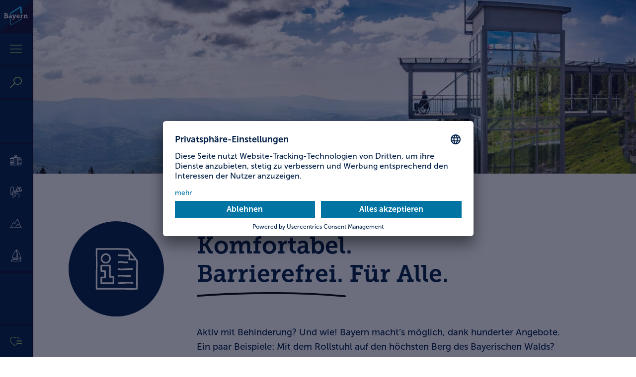

--- FILE ---
content_type: text/html;charset=UTF-8
request_url: https://erlebe.bayern/urlaub-fuer-alle?currentPage=1
body_size: 57629
content:
<!DOCTYPE html>
<html xml:lang="de" lang="de">
<head>
<meta charset="utf-8"/>
<meta name="viewport" content="width=device-width, initial-scale=1"/>
<title>Urlaub für Alle: Barrierefreie Reiseziele in Bayern</title>
<!-- Primary Meta Tags -->
<meta vocab="http://schema.org/" property="datePublished" content="26.01.2026">
<meta name="theme-color" content="#001f47">
<meta name="title" content="Urlaub für Alle: Barrierefreie Reiseziele in Bayern">
<meta name="description" content="Gekennzeichnete Betriebe und geprüfte Angebote für Gäste mit besonderen Bedürfnissen sowie Reiseziele für Menschen mit Handicap und deren Familien">
<meta name="robots" content="all">
<link rel="canonical" href="https://erlebe.bayern/urlaub-fuer-alle/"/>
<link rel="alternate" hreflang="x-default" href="https://bavaria.travel/accessible-holidays/"/>
<link rel="alternate" hreflang="de" href="https://erlebe.bayern/urlaub-fuer-alle/"/>
<link rel="alternate" hreflang="en" href="https://bavaria.travel/accessible-holidays/"/>
<!-- Open Graph / Facebook -->
<meta property="og:type" content="website">
<meta property="og:url" content="https://erlebe.bayern/urlaub-fuer-alle/">
<meta property="og:title" content="Urlaub für Alle: Barrierefreie Reiseziele in Bayern">
<meta property="og:description" content="Gekennzeichnete Betriebe und geprüfte Angebote für Gäste mit besonderen Bedürfnissen sowie Reiseziele für Menschen mit Handicap und deren Familien">
<meta property="og:image" content="https://erlebe.bayern/.imaging/opt/w1200/h628/dam/jcr:984846e8-8bff-4382-bb52-33c8b9f23dee/Arberland_Fotografie%20Dietmar%20Denger-9(1).jpg">
<meta property="og:image:secure_url" content="https://erlebe.bayern/.imaging/opt/w1200/h628/dam/jcr:984846e8-8bff-4382-bb52-33c8b9f23dee/Arberland_Fotografie%20Dietmar%20Denger-9(1).jpg">
<meta property="fb:pages" content="12359083356">
<!-- Twitter -->
<meta name="twitter:card" content="summary_large_image">
<meta name="twitter:site" content="@BayernNews">
<meta name="twitter:creator" content="@BayernNews">
<meta property="twitter:url" content="https://erlebe.bayern/urlaub-fuer-alle/">
<meta property="twitter:title" content="Urlaub für Alle: Barrierefreie Reiseziele in Bayern">
<meta property="twitter:description" content="Gekennzeichnete Betriebe und geprüfte Angebote für Gäste mit besonderen Bedürfnissen sowie Reiseziele für Menschen mit Handicap und deren Familien">
<meta name="twitter:image" content="https://erlebe.bayern/.imaging/opt/w1500/h500/dam/jcr:984846e8-8bff-4382-bb52-33c8b9f23dee/Arberland_Fotografie%20Dietmar%20Denger-9(1).jpg">
<!-- Pinterest -->
<meta name="p:domain_verify" content="b455fd17a426b83a75e19d917a49fdaa">
<style media="all">
@charset "UTF-8";
/*!
* Bootstrap v4.5.0 (https://getbootstrap.com/)
* Copyright 2011-2020 The Bootstrap Authors
* Copyright 2011-2020 Twitter, Inc.
* Licensed under MIT (https://github.com/twbs/bootstrap/blob/master/LICENSE)
*/*,:after,:before{box-sizing:border-box}html{-webkit-text-size-adjust:100%;-webkit-tap-highlight-color:rgba(0,0,0,0);font-family:sans-serif;line-height:1.15}article,aside,figcaption,figure,footer,header,hgroup,main,nav,section{display:block}body{background-color:#fff;color:#001f47;font-family:museo-sans,Helvetica Neue,Arial,sans-serif;font-size:1rem;font-weight:300;line-height:1.4;margin:0;text-align:left}[tabindex="-1"]:focus:not(:focus-visible){outline:0!important}hr{box-sizing:content-box;height:0;overflow:visible}h1,h2,h3,h4,h5,h6{margin-bottom:.5rem;margin-top:0}p{margin-bottom:1rem;margin-top:0}abbr[data-original-title],abbr[title]{border-bottom:0;cursor:help;text-decoration:underline;-webkit-text-decoration:underline dotted;text-decoration:underline dotted;-webkit-text-decoration-skip-ink:none;text-decoration-skip-ink:none}address{font-style:normal;line-height:inherit}address,dl,ol,ul{margin-bottom:1rem}dl,ol,ul{margin-top:0}ol ol,ol ul,ul ol,ul ul{margin-bottom:0}dt{font-weight:700}dd{margin-bottom:.5rem;margin-left:0}blockquote{margin:0 0 1rem}b,strong{font-weight:700}small{font-size:80%}sub,sup{font-size:75%;line-height:0;position:relative;vertical-align:baseline}sub{bottom:-.25em}sup{top:-.5em}a{background-color:transparent;color:#007bff;text-decoration:none}a:hover{color:#21b5ea;text-decoration:underline}a:not([href]),a:not([href]):hover{color:inherit;text-decoration:none}code,kbd,pre,samp{font-family:SFMono-Regular,Menlo,Monaco,Consolas,Liberation Mono,Courier New,monospace;font-size:1em}pre{-ms-overflow-style:scrollbar;margin-bottom:1rem;margin-top:0;overflow:auto}figure{margin:0 0 1rem}img{border-style:none}img,svg{vertical-align:middle}svg{overflow:hidden}table{border-collapse:collapse}caption{caption-side:bottom;color:#6c757d;padding-bottom:.75rem;padding-top:.75rem;text-align:left}th{text-align:inherit}label{display:inline-block;margin-bottom:.5rem}button{border-radius:0}button:focus{outline:1px dotted;outline:5px auto -webkit-focus-ring-color}button,input,optgroup,select,textarea{font-family:inherit;font-size:inherit;line-height:inherit;margin:0}button,input{overflow:visible}button,select{text-transform:none}[role=button]{cursor:pointer}select{word-wrap:normal}[type=button],[type=reset],[type=submit],button{-webkit-appearance:button}[type=button]:not(:disabled),[type=reset]:not(:disabled),[type=submit]:not(:disabled),button:not(:disabled){cursor:pointer}[type=button]::-moz-focus-inner,[type=reset]::-moz-focus-inner,[type=submit]::-moz-focus-inner,button::-moz-focus-inner{border-style:none;padding:0}input[type=checkbox],input[type=radio]{box-sizing:border-box;padding:0}textarea{overflow:auto;resize:vertical}fieldset{border:0;margin:0;min-width:0;padding:0}legend{color:inherit;display:block;font-size:1.5rem;line-height:inherit;margin-bottom:.5rem;max-width:100%;padding:0;white-space:normal;width:100%}progress{vertical-align:baseline}[type=number]::-webkit-inner-spin-button,[type=number]::-webkit-outer-spin-button{height:auto}[type=search]{-webkit-appearance:none;outline-offset:-2px}[type=search]::-webkit-search-decoration{-webkit-appearance:none}::-webkit-file-upload-button{-webkit-appearance:button;font:inherit}output{display:inline-block}summary{cursor:pointer;display:list-item}template{display:none}[hidden]{display:none!important}.h1,.h2,.h3,.h4,.h5,.h6,h1,h2,h3,h4,h5,h6{line-height:1.4;margin-bottom:.5rem}.h1,h1{font-size:2.75rem}.h2,h2{font-size:2.25rem}.h3,h3{font-size:2rem}.h4,h4{font-size:1.375rem}.h5,h5{font-size:1.125rem}.h6,h6{font-size:1rem}.lead{font-size:1.625rem;font-weight:300}.display-1{font-size:6rem}.display-1,.display-2{font-weight:300;line-height:1.4}.display-2{font-size:5.5rem}.display-3{font-size:4.5rem}.display-3,.display-4{font-weight:300;line-height:1.4}.display-4{font-size:3.5rem}hr{border:0;border-top:1px solid rgba(0,0,0,.1);margin-bottom:1rem;margin-top:1rem}.small,small{font-size:.875rem;font-weight:500}.mark,mark{background-color:#fcf8e3;padding:.2em}.list-inline,.list-unstyled{list-style:none;padding-left:0}.list-inline-item{display:inline-block}.list-inline-item:not(:last-child){margin-right:.5rem}.initialism{font-size:90%;text-transform:uppercase}.blockquote{font-size:1.25rem;margin-bottom:1rem}.blockquote-footer{color:#6c757d;display:block;font-size:.875rem}.blockquote-footer:before{content:"— "}.img-fluid,.img-thumbnail{height:auto;max-width:100%}.img-thumbnail{background-color:#fff;border:1px solid #dee2e6;padding:.25rem}.figure{display:inline-block}.figure-img{line-height:1;margin-bottom:.5rem}.figure-caption{color:#6c757d;font-size:90%}.container{margin-left:auto;margin-right:auto;padding-left:10px;padding-right:10px;width:100%}@media (min-width:576px){.container{max-width:540px}}@media (min-width:768px){.container{max-width:720px}}@media (min-width:992px){.container{max-width:960px}}@media (min-width:1200px){.container{max-width:1140px}}.container-fluid,.container-lg,.container-md,.container-sm,.container-xl{margin-left:auto;margin-right:auto;padding-left:10px;padding-right:10px;width:100%}@media (min-width:576px){.container,.container-sm{max-width:540px}}@media (min-width:768px){.container,.container-md,.container-sm{max-width:720px}}@media (min-width:992px){.container,.container-lg,.container-md,.container-sm{max-width:960px}}@media (min-width:1200px){.container,.container-lg,.container-md,.container-sm,.container-xl{max-width:1140px}}.row{display:flex;flex-wrap:wrap;margin-left:-10px;margin-right:-10px}.no-gutters{margin-left:0;margin-right:0}.no-gutters>.col,.no-gutters>[class*=col-]{padding-left:0;padding-right:0}.col,.col-1,.col-10,.col-11,.col-12,.col-2,.col-3,.col-4,.col-5,.col-6,.col-7,.col-8,.col-9,.col-auto,.col-lg,.col-lg-1,.col-lg-10,.col-lg-11,.col-lg-12,.col-lg-2,.col-lg-3,.col-lg-4,.col-lg-5,.col-lg-6,.col-lg-7,.col-lg-8,.col-lg-9,.col-lg-auto,.col-md,.col-md-1,.col-md-10,.col-md-11,.col-md-12,.col-md-2,.col-md-3,.col-md-4,.col-md-5,.col-md-6,.col-md-7,.col-md-8,.col-md-9,.col-md-auto,.col-sm,.col-sm-1,.col-sm-10,.col-sm-11,.col-sm-12,.col-sm-2,.col-sm-3,.col-sm-4,.col-sm-5,.col-sm-6,.col-sm-7,.col-sm-8,.col-sm-9,.col-sm-auto,.col-xl,.col-xl-1,.col-xl-10,.col-xl-11,.col-xl-12,.col-xl-2,.col-xl-3,.col-xl-4,.col-xl-5,.col-xl-6,.col-xl-7,.col-xl-8,.col-xl-9,.col-xl-auto{padding-left:10px;padding-right:10px;position:relative;width:100%}.col{flex-basis:0;flex-grow:1;max-width:100%;min-width:0}.row-cols-1>*{flex:0 0 100%;max-width:100%}.row-cols-2>*{flex:0 0 50%;max-width:50%}.row-cols-3>*{flex:0 0 33.3333333333%;max-width:33.3333333333%}.row-cols-4>*{flex:0 0 25%;max-width:25%}.row-cols-5>*{flex:0 0 20%;max-width:20%}.row-cols-6>*{flex:0 0 16.6666666667%;max-width:16.6666666667%}.col-auto{flex:0 0 auto;max-width:100%;width:auto}.col-1{flex:0 0 8.3333333333%;max-width:8.3333333333%}.col-2{flex:0 0 16.6666666667%;max-width:16.6666666667%}.col-3{flex:0 0 25%;max-width:25%}.col-4{flex:0 0 33.3333333333%;max-width:33.3333333333%}.col-5{flex:0 0 41.6666666667%;max-width:41.6666666667%}.col-6{flex:0 0 50%;max-width:50%}.col-7{flex:0 0 58.3333333333%;max-width:58.3333333333%}.col-8{flex:0 0 66.6666666667%;max-width:66.6666666667%}.col-9{flex:0 0 75%;max-width:75%}.col-10{flex:0 0 83.3333333333%;max-width:83.3333333333%}.col-11{flex:0 0 91.6666666667%;max-width:91.6666666667%}.col-12{flex:0 0 100%;max-width:100%}.order-first{order:-1}.order-last{order:13}.order-0{order:0}.order-1{order:1}.order-2{order:2}.order-3{order:3}.order-4{order:4}.order-5{order:5}.order-6{order:6}.order-7{order:7}.order-8{order:8}.order-9{order:9}.order-10{order:10}.order-11{order:11}.order-12{order:12}.offset-1{margin-left:8.3333333333%}.offset-2{margin-left:16.6666666667%}.offset-3{margin-left:25%}.offset-4{margin-left:33.3333333333%}.offset-5{margin-left:41.6666666667%}.offset-6{margin-left:50%}.offset-7{margin-left:58.3333333333%}.offset-8{margin-left:66.6666666667%}.offset-9{margin-left:75%}.offset-10{margin-left:83.3333333333%}.offset-11{margin-left:91.6666666667%}@media (min-width:576px){.col-sm{flex-basis:0;flex-grow:1;max-width:100%;min-width:0}.row-cols-sm-1>*{flex:0 0 100%;max-width:100%}.row-cols-sm-2>*{flex:0 0 50%;max-width:50%}.row-cols-sm-3>*{flex:0 0 33.3333333333%;max-width:33.3333333333%}.row-cols-sm-4>*{flex:0 0 25%;max-width:25%}.row-cols-sm-5>*{flex:0 0 20%;max-width:20%}.row-cols-sm-6>*{flex:0 0 16.6666666667%;max-width:16.6666666667%}.col-sm-auto{flex:0 0 auto;max-width:100%;width:auto}.col-sm-1{flex:0 0 8.3333333333%;max-width:8.3333333333%}.col-sm-2{flex:0 0 16.6666666667%;max-width:16.6666666667%}.col-sm-3{flex:0 0 25%;max-width:25%}.col-sm-4{flex:0 0 33.3333333333%;max-width:33.3333333333%}.col-sm-5{flex:0 0 41.6666666667%;max-width:41.6666666667%}.col-sm-6{flex:0 0 50%;max-width:50%}.col-sm-7{flex:0 0 58.3333333333%;max-width:58.3333333333%}.col-sm-8{flex:0 0 66.6666666667%;max-width:66.6666666667%}.col-sm-9{flex:0 0 75%;max-width:75%}.col-sm-10{flex:0 0 83.3333333333%;max-width:83.3333333333%}.col-sm-11{flex:0 0 91.6666666667%;max-width:91.6666666667%}.col-sm-12{flex:0 0 100%;max-width:100%}.order-sm-first{order:-1}.order-sm-last{order:13}.order-sm-0{order:0}.order-sm-1{order:1}.order-sm-2{order:2}.order-sm-3{order:3}.order-sm-4{order:4}.order-sm-5{order:5}.order-sm-6{order:6}.order-sm-7{order:7}.order-sm-8{order:8}.order-sm-9{order:9}.order-sm-10{order:10}.order-sm-11{order:11}.order-sm-12{order:12}.offset-sm-0{margin-left:0}.offset-sm-1{margin-left:8.3333333333%}.offset-sm-2{margin-left:16.6666666667%}.offset-sm-3{margin-left:25%}.offset-sm-4{margin-left:33.3333333333%}.offset-sm-5{margin-left:41.6666666667%}.offset-sm-6{margin-left:50%}.offset-sm-7{margin-left:58.3333333333%}.offset-sm-8{margin-left:66.6666666667%}.offset-sm-9{margin-left:75%}.offset-sm-10{margin-left:83.3333333333%}.offset-sm-11{margin-left:91.6666666667%}}@media (min-width:768px){.col-md{flex-basis:0;flex-grow:1;max-width:100%;min-width:0}.row-cols-md-1>*{flex:0 0 100%;max-width:100%}.row-cols-md-2>*{flex:0 0 50%;max-width:50%}.row-cols-md-3>*{flex:0 0 33.3333333333%;max-width:33.3333333333%}.row-cols-md-4>*{flex:0 0 25%;max-width:25%}.row-cols-md-5>*{flex:0 0 20%;max-width:20%}.row-cols-md-6>*{flex:0 0 16.6666666667%;max-width:16.6666666667%}.col-md-auto{flex:0 0 auto;max-width:100%;width:auto}.col-md-1{flex:0 0 8.3333333333%;max-width:8.3333333333%}.col-md-2{flex:0 0 16.6666666667%;max-width:16.6666666667%}.col-md-3{flex:0 0 25%;max-width:25%}.col-md-4{flex:0 0 33.3333333333%;max-width:33.3333333333%}.col-md-5{flex:0 0 41.6666666667%;max-width:41.6666666667%}.col-md-6{flex:0 0 50%;max-width:50%}.col-md-7{flex:0 0 58.3333333333%;max-width:58.3333333333%}.col-md-8{flex:0 0 66.6666666667%;max-width:66.6666666667%}.col-md-9{flex:0 0 75%;max-width:75%}.col-md-10{flex:0 0 83.3333333333%;max-width:83.3333333333%}.col-md-11{flex:0 0 91.6666666667%;max-width:91.6666666667%}.col-md-12{flex:0 0 100%;max-width:100%}.order-md-first{order:-1}.order-md-last{order:13}.order-md-0{order:0}.order-md-1{order:1}.order-md-2{order:2}.order-md-3{order:3}.order-md-4{order:4}.order-md-5{order:5}.order-md-6{order:6}.order-md-7{order:7}.order-md-8{order:8}.order-md-9{order:9}.order-md-10{order:10}.order-md-11{order:11}.order-md-12{order:12}.offset-md-0{margin-left:0}.offset-md-1{margin-left:8.3333333333%}.offset-md-2{margin-left:16.6666666667%}.offset-md-3{margin-left:25%}.offset-md-4{margin-left:33.3333333333%}.offset-md-5{margin-left:41.6666666667%}.offset-md-6{margin-left:50%}.offset-md-7{margin-left:58.3333333333%}.offset-md-8{margin-left:66.6666666667%}.offset-md-9{margin-left:75%}.offset-md-10{margin-left:83.3333333333%}.offset-md-11{margin-left:91.6666666667%}}@media (min-width:992px){.col-lg{flex-basis:0;flex-grow:1;max-width:100%;min-width:0}.row-cols-lg-1>*{flex:0 0 100%;max-width:100%}.row-cols-lg-2>*{flex:0 0 50%;max-width:50%}.row-cols-lg-3>*{flex:0 0 33.3333333333%;max-width:33.3333333333%}.row-cols-lg-4>*{flex:0 0 25%;max-width:25%}.row-cols-lg-5>*{flex:0 0 20%;max-width:20%}.row-cols-lg-6>*{flex:0 0 16.6666666667%;max-width:16.6666666667%}.col-lg-auto{flex:0 0 auto;max-width:100%;width:auto}.col-lg-1{flex:0 0 8.3333333333%;max-width:8.3333333333%}.col-lg-2{flex:0 0 16.6666666667%;max-width:16.6666666667%}.col-lg-3{flex:0 0 25%;max-width:25%}.col-lg-4{flex:0 0 33.3333333333%;max-width:33.3333333333%}.col-lg-5{flex:0 0 41.6666666667%;max-width:41.6666666667%}.col-lg-6{flex:0 0 50%;max-width:50%}.col-lg-7{flex:0 0 58.3333333333%;max-width:58.3333333333%}.col-lg-8{flex:0 0 66.6666666667%;max-width:66.6666666667%}.col-lg-9{flex:0 0 75%;max-width:75%}.col-lg-10{flex:0 0 83.3333333333%;max-width:83.3333333333%}.col-lg-11{flex:0 0 91.6666666667%;max-width:91.6666666667%}.col-lg-12{flex:0 0 100%;max-width:100%}.order-lg-first{order:-1}.order-lg-last{order:13}.order-lg-0{order:0}.order-lg-1{order:1}.order-lg-2{order:2}.order-lg-3{order:3}.order-lg-4{order:4}.order-lg-5{order:5}.order-lg-6{order:6}.order-lg-7{order:7}.order-lg-8{order:8}.order-lg-9{order:9}.order-lg-10{order:10}.order-lg-11{order:11}.order-lg-12{order:12}.offset-lg-0{margin-left:0}.offset-lg-1{margin-left:8.3333333333%}.offset-lg-2{margin-left:16.6666666667%}.offset-lg-3{margin-left:25%}.offset-lg-4{margin-left:33.3333333333%}.offset-lg-5{margin-left:41.6666666667%}.offset-lg-6{margin-left:50%}.offset-lg-7{margin-left:58.3333333333%}.offset-lg-8{margin-left:66.6666666667%}.offset-lg-9{margin-left:75%}.offset-lg-10{margin-left:83.3333333333%}.offset-lg-11{margin-left:91.6666666667%}}@media (min-width:1200px){.col-xl{flex-basis:0;flex-grow:1;max-width:100%;min-width:0}.row-cols-xl-1>*{flex:0 0 100%;max-width:100%}.row-cols-xl-2>*{flex:0 0 50%;max-width:50%}.row-cols-xl-3>*{flex:0 0 33.3333333333%;max-width:33.3333333333%}.row-cols-xl-4>*{flex:0 0 25%;max-width:25%}.row-cols-xl-5>*{flex:0 0 20%;max-width:20%}.row-cols-xl-6>*{flex:0 0 16.6666666667%;max-width:16.6666666667%}.col-xl-auto{flex:0 0 auto;max-width:100%;width:auto}.col-xl-1{flex:0 0 8.3333333333%;max-width:8.3333333333%}.col-xl-2{flex:0 0 16.6666666667%;max-width:16.6666666667%}.col-xl-3{flex:0 0 25%;max-width:25%}.col-xl-4{flex:0 0 33.3333333333%;max-width:33.3333333333%}.col-xl-5{flex:0 0 41.6666666667%;max-width:41.6666666667%}.col-xl-6{flex:0 0 50%;max-width:50%}.col-xl-7{flex:0 0 58.3333333333%;max-width:58.3333333333%}.col-xl-8{flex:0 0 66.6666666667%;max-width:66.6666666667%}.col-xl-9{flex:0 0 75%;max-width:75%}.col-xl-10{flex:0 0 83.3333333333%;max-width:83.3333333333%}.col-xl-11{flex:0 0 91.6666666667%;max-width:91.6666666667%}.col-xl-12{flex:0 0 100%;max-width:100%}.order-xl-first{order:-1}.order-xl-last{order:13}.order-xl-0{order:0}.order-xl-1{order:1}.order-xl-2{order:2}.order-xl-3{order:3}.order-xl-4{order:4}.order-xl-5{order:5}.order-xl-6{order:6}.order-xl-7{order:7}.order-xl-8{order:8}.order-xl-9{order:9}.order-xl-10{order:10}.order-xl-11{order:11}.order-xl-12{order:12}.offset-xl-0{margin-left:0}.offset-xl-1{margin-left:8.3333333333%}.offset-xl-2{margin-left:16.6666666667%}.offset-xl-3{margin-left:25%}.offset-xl-4{margin-left:33.3333333333%}.offset-xl-5{margin-left:41.6666666667%}.offset-xl-6{margin-left:50%}.offset-xl-7{margin-left:58.3333333333%}.offset-xl-8{margin-left:66.6666666667%}.offset-xl-9{margin-left:75%}.offset-xl-10{margin-left:83.3333333333%}.offset-xl-11{margin-left:91.6666666667%}}.table{color:#001f47;margin-bottom:1rem;width:100%}.table td,.table th{border-top:1px solid #dee2e6;padding:.75rem;vertical-align:top}.table thead th{border-bottom:2px solid #dee2e6;vertical-align:bottom}.table tbody+tbody{border-top:2px solid #dee2e6}.table-sm td,.table-sm th{padding:.3rem}.table-bordered,.table-bordered td,.table-bordered th{border:1px solid #dee2e6}.table-bordered thead td,.table-bordered thead th{border-bottom-width:2px}.table-borderless tbody+tbody,.table-borderless td,.table-borderless th,.table-borderless thead th{border:0}.table-striped tbody tr:nth-of-type(odd){background-color:rgba(0,0,0,.05)}.table-hover tbody tr:hover{background-color:rgba(0,0,0,.075);color:#001f47}.table-primary,.table-primary>td,.table-primary>th{background-color:#b8daff}.table-primary tbody+tbody,.table-primary td,.table-primary th,.table-primary thead th{border-color:#7abaff}.table-hover .table-primary:hover,.table-hover .table-primary:hover>td,.table-hover .table-primary:hover>th{background-color:#9fcdff}.table-secondary,.table-secondary>td,.table-secondary>th{background-color:#d6d8db}.table-secondary tbody+tbody,.table-secondary td,.table-secondary th,.table-secondary thead th{border-color:#b3b7bb}.table-hover .table-secondary:hover,.table-hover .table-secondary:hover>td,.table-hover .table-secondary:hover>th{background-color:#c8cbcf}.table-success,.table-success>td,.table-success>th{background-color:#d5e6c7}.table-success tbody+tbody,.table-success td,.table-success th,.table-success thead th{border-color:#b1d098}.table-hover .table-success:hover,.table-hover .table-success:hover>td,.table-hover .table-success:hover>th{background-color:#c8deb5}.table-info,.table-info>td,.table-info>th{background-color:#c1eaf9}.table-info tbody+tbody,.table-info td,.table-info th,.table-info thead th{border-color:#8cd9f4}.table-hover .table-info:hover,.table-hover .table-info:hover>td,.table-hover .table-info:hover>th{background-color:#aae2f7}.table-warning,.table-warning>td,.table-warning>th{background-color:#fff1cb}.table-warning tbody+tbody,.table-warning td,.table-warning th,.table-warning thead th{border-color:#ffe69e}.table-hover .table-warning:hover,.table-hover .table-warning:hover>td,.table-hover .table-warning:hover>th{background-color:#ffeab2}.table-danger,.table-danger>td,.table-danger>th{background-color:#f7b8c8}.table-danger tbody+tbody,.table-danger td,.table-danger th,.table-danger thead th{border-color:#f17a99}.table-hover .table-danger:hover,.table-hover .table-danger:hover>td,.table-hover .table-danger:hover>th{background-color:#f4a1b6}.table-light,.table-light>td,.table-light>th{background-color:#fdfdfe}.table-light tbody+tbody,.table-light td,.table-light th,.table-light thead th{border-color:#fbfcfc}.table-hover .table-light:hover,.table-hover .table-light:hover>td,.table-hover .table-light:hover>th{background-color:#ececf6}.table-dark,.table-dark>td,.table-dark>th{background-color:#c6c8ca}.table-dark tbody+tbody,.table-dark td,.table-dark th,.table-dark thead th{border-color:#95999c}.table-hover .table-dark:hover,.table-hover .table-dark:hover>td,.table-hover .table-dark:hover>th{background-color:#b9bbbe}.table-active,.table-active>td,.table-active>th,.table-hover .table-active:hover,.table-hover .table-active:hover>td,.table-hover .table-active:hover>th{background-color:rgba(0,0,0,.075)}.table .thead-dark th{background-color:#343a40;border-color:#454d55;color:#fff}.table .thead-light th{background-color:#e9ecef;border-color:#dee2e6;color:#495057}.table-dark{background-color:#343a40;color:#fff}.table-dark td,.table-dark th,.table-dark thead th{border-color:#454d55}.table-dark.table-bordered{border:0}.table-dark.table-striped tbody tr:nth-of-type(odd){background-color:hsla(0,0%,100%,.05)}.table-dark.table-hover tbody tr:hover{background-color:hsla(0,0%,100%,.075);color:#fff}@media (max-width:575.98px){.table-responsive-sm{-webkit-overflow-scrolling:touch;display:block;overflow-x:auto;width:100%}.table-responsive-sm>.table-bordered{border:0}}@media (max-width:767.98px){.table-responsive-md{-webkit-overflow-scrolling:touch;display:block;overflow-x:auto;width:100%}.table-responsive-md>.table-bordered{border:0}}@media (max-width:991.98px){.table-responsive-lg{-webkit-overflow-scrolling:touch;display:block;overflow-x:auto;width:100%}.table-responsive-lg>.table-bordered{border:0}}@media (max-width:1199.98px){.table-responsive-xl{-webkit-overflow-scrolling:touch;display:block;overflow-x:auto;width:100%}.table-responsive-xl>.table-bordered{border:0}}.table-responsive{-webkit-overflow-scrolling:touch;display:block;overflow-x:auto;width:100%}.table-responsive>.table-bordered{border:0}.form-control{background-clip:padding-box;background-color:#fff;border:1px solid #ced4da;border-radius:0;color:#495057;display:block;font-size:1rem;font-weight:300;height:calc(1.4em + .75rem + 2px);line-height:1.4;padding:.375rem .75rem;transition:border-color .15s ease-in-out,box-shadow .15s ease-in-out;width:100%}@media (prefers-reduced-motion:reduce){.form-control{transition:none}}.form-control::-ms-expand{background-color:transparent;border:0}.form-control:-moz-focusring{color:transparent;text-shadow:0 0 0 #495057}.form-control:focus{background-color:#fff;border-color:#80bdff;box-shadow:0 0 0 .2rem rgba(0,123,255,.25);color:#495057;outline:0}.form-control::-moz-placeholder{color:#6c757d;opacity:1}.form-control::placeholder{color:#6c757d;opacity:1}.form-control:disabled,.form-control[readonly]{background-color:#e9ecef;opacity:1}input[type=date].form-control,input[type=datetime-local].form-control,input[type=month].form-control,input[type=time].form-control{-webkit-appearance:none;-moz-appearance:none;appearance:none}select.form-control:focus::-ms-value{background-color:#fff;color:#495057}.form-control-file,.form-control-range{display:block;width:100%}.col-form-label{font-size:inherit;line-height:1.4;margin-bottom:0;padding-bottom:calc(.375rem + 1px);padding-top:calc(.375rem + 1px)}.col-form-label-lg{font-size:1.25rem;line-height:1.4;padding-bottom:calc(.5rem + 1px);padding-top:calc(.5rem + 1px)}.col-form-label-sm{font-size:.875rem;line-height:1.4;padding-bottom:calc(.25rem + 1px);padding-top:calc(.25rem + 1px)}.form-control-plaintext{background-color:transparent;border:solid transparent;border-width:1px 0;color:#001f47;display:block;font-size:1rem;line-height:1.4;margin-bottom:0;padding:.375rem 0;width:100%}.form-control-plaintext.form-control-lg,.form-control-plaintext.form-control-sm{padding-left:0;padding-right:0}.form-control-sm{font-size:.875rem;height:calc(1.4em + .5rem + 2px);line-height:1.4;padding:.25rem .5rem}.form-control-lg{font-size:1.25rem;height:calc(1.4em + 1rem + 2px);line-height:1.4;padding:.5rem 1rem}select.form-control[multiple],select.form-control[size],textarea.form-control{height:auto}.form-group{margin-bottom:1rem}.form-text{display:block;margin-top:.25rem}.form-row{display:flex;flex-wrap:wrap;margin-left:-5px;margin-right:-5px}.form-row>.col,.form-row>[class*=col-]{padding-left:5px;padding-right:5px}.form-check{display:block;padding-left:1.25rem;position:relative}.form-check-input{margin-left:-1.25rem;margin-top:.3rem;position:absolute}.form-check-input:disabled~.form-check-label,.form-check-input[disabled]~.form-check-label{color:#6c757d}.form-check-label{margin-bottom:0}.form-check-inline{align-items:center;display:inline-flex;margin-right:.75rem;padding-left:0}.form-check-inline .form-check-input{margin-left:0;margin-right:.3125rem;margin-top:0;position:static}.valid-feedback{color:#69a438;display:none;font-size:.875rem;margin-top:.25rem;width:100%}.valid-tooltip{background-color:#69a438;color:#fff;display:none;font-size:.875rem;line-height:1.4;margin-top:.1rem;max-width:100%;padding:.25rem .5rem;position:absolute;top:100%;z-index:5}.is-valid~.valid-feedback,.is-valid~.valid-tooltip,.was-validated :valid~.valid-feedback,.was-validated :valid~.valid-tooltip{display:block}.form-control.is-valid,.was-validated .form-control:valid{border-color:#69a438}.form-control.is-valid:focus,.was-validated .form-control:valid:focus{border-color:#69a438;box-shadow:0 0 0 .2rem rgba(105,164,56,.25)}.custom-select.is-valid,.was-validated .custom-select:valid{border-color:#69a438}.custom-select.is-valid:focus,.was-validated .custom-select:valid:focus{border-color:#69a438;box-shadow:0 0 0 .2rem rgba(105,164,56,.25)}.form-check-input.is-valid~.form-check-label,.was-validated .form-check-input:valid~.form-check-label{color:#69a438}.form-check-input.is-valid~.valid-feedback,.form-check-input.is-valid~.valid-tooltip,.was-validated .form-check-input:valid~.valid-feedback,.was-validated .form-check-input:valid~.valid-tooltip{display:block}.custom-control-input.is-valid~.custom-control-label,.was-validated .custom-control-input:valid~.custom-control-label{color:#69a438}.custom-control-input.is-valid~.custom-control-label:before,.was-validated .custom-control-input:valid~.custom-control-label:before{border-color:#69a438}.custom-control-input.is-valid:checked~.custom-control-label:before,.was-validated .custom-control-input:valid:checked~.custom-control-label:before{background-color:#82c24d;border-color:#82c24d}.custom-control-input.is-valid:focus~.custom-control-label:before,.was-validated .custom-control-input:valid:focus~.custom-control-label:before{box-shadow:0 0 0 .2rem rgba(105,164,56,.25)}.custom-control-input.is-valid:focus:not(:checked)~.custom-control-label:before,.was-validated .custom-control-input:valid:focus:not(:checked)~.custom-control-label:before{border-color:#69a438}.custom-file-input.is-valid~.custom-file-label,.was-validated .custom-file-input:valid~.custom-file-label{border-color:#69a438}.custom-file-input.is-valid:focus~.custom-file-label,.was-validated .custom-file-input:valid:focus~.custom-file-label{border-color:#69a438;box-shadow:0 0 0 .2rem rgba(105,164,56,.25)}.invalid-feedback{color:#e4003a;display:none;font-size:.875rem;margin-top:.25rem;width:100%}.invalid-tooltip{background-color:#e4003a;color:#fff;display:none;font-size:.875rem;line-height:1.4;margin-top:.1rem;max-width:100%;padding:.25rem .5rem;position:absolute;top:100%;z-index:5}.is-invalid~.invalid-feedback,.is-invalid~.invalid-tooltip,.was-validated :invalid~.invalid-feedback,.was-validated :invalid~.invalid-tooltip{display:block}.form-control.is-invalid,.was-validated .form-control:invalid{border-color:#e4003a}.form-control.is-invalid:focus,.was-validated .form-control:invalid:focus{border-color:#e4003a;box-shadow:0 0 0 .2rem rgba(228,0,58,.25)}.custom-select.is-invalid,.was-validated .custom-select:invalid{border-color:#e4003a}.custom-select.is-invalid:focus,.was-validated .custom-select:invalid:focus{border-color:#e4003a;box-shadow:0 0 0 .2rem rgba(228,0,58,.25)}.form-check-input.is-invalid~.form-check-label,.was-validated .form-check-input:invalid~.form-check-label{color:#e4003a}.form-check-input.is-invalid~.invalid-feedback,.form-check-input.is-invalid~.invalid-tooltip,.was-validated .form-check-input:invalid~.invalid-feedback,.was-validated .form-check-input:invalid~.invalid-tooltip{display:block}.custom-control-input.is-invalid~.custom-control-label,.was-validated .custom-control-input:invalid~.custom-control-label{color:#e4003a}.custom-control-input.is-invalid~.custom-control-label:before,.was-validated .custom-control-input:invalid~.custom-control-label:before{border-color:#e4003a}.custom-control-input.is-invalid:checked~.custom-control-label:before,.was-validated .custom-control-input:invalid:checked~.custom-control-label:before{background-color:#ff1853;border-color:#ff1853}.custom-control-input.is-invalid:focus~.custom-control-label:before,.was-validated .custom-control-input:invalid:focus~.custom-control-label:before{box-shadow:0 0 0 .2rem rgba(228,0,58,.25)}.custom-control-input.is-invalid:focus:not(:checked)~.custom-control-label:before,.was-validated .custom-control-input:invalid:focus:not(:checked)~.custom-control-label:before{border-color:#e4003a}.custom-file-input.is-invalid~.custom-file-label,.was-validated .custom-file-input:invalid~.custom-file-label{border-color:#e4003a}.custom-file-input.is-invalid:focus~.custom-file-label,.was-validated .custom-file-input:invalid:focus~.custom-file-label{border-color:#e4003a;box-shadow:0 0 0 .2rem rgba(228,0,58,.25)}.form-inline{align-items:center;display:flex;flex-flow:row wrap}.form-inline .form-check{width:100%}@media (min-width:576px){.form-inline label{justify-content:center}.form-inline .form-group,.form-inline label{align-items:center;display:flex;margin-bottom:0}.form-inline .form-group{flex:0 0 auto;flex-flow:row wrap}.form-inline .form-control{display:inline-block;vertical-align:middle;width:auto}.form-inline .form-control-plaintext{display:inline-block}.form-inline .custom-select,.form-inline .input-group{width:auto}.form-inline .form-check{align-items:center;display:flex;justify-content:center;padding-left:0;width:auto}.form-inline .form-check-input{flex-shrink:0;margin-left:0;margin-right:.25rem;margin-top:0;position:relative}.form-inline .custom-control{align-items:center;justify-content:center}.form-inline .custom-control-label{margin-bottom:0}}.btn{background-color:transparent;border:1px solid transparent;border-radius:0;color:#001f47;display:inline-block;font-size:.875rem;font-weight:700;line-height:1.4;padding:16px;text-align:center;transition:color .15s ease-in-out,background-color .15s ease-in-out,border-color .15s ease-in-out,box-shadow .15s ease-in-out;-webkit-user-select:none;-moz-user-select:none;user-select:none;vertical-align:middle}@media (prefers-reduced-motion:reduce){.btn{transition:none}}.btn:hover{color:#001f47;text-decoration:none}.btn.focus,.btn:focus{box-shadow:0 0 0 .2rem rgba(0,123,255,.25);outline:0}.btn.disabled,.btn:disabled{opacity:.65}.btn:not(:disabled):not(.disabled){cursor:pointer}a.btn.disabled,fieldset:disabled a.btn{pointer-events:none}.btn-primary{background-color:#007bff;border-color:#007bff;color:#fff}.btn-primary.focus,.btn-primary:focus,.btn-primary:hover{background-color:#0069d9;border-color:#0062cc;color:#fff}.btn-primary.focus,.btn-primary:focus{box-shadow:0 0 0 .2rem rgba(38,143,255,.5)}.btn-primary.disabled,.btn-primary:disabled{background-color:#007bff;border-color:#007bff;color:#fff}.btn-primary:not(:disabled):not(.disabled).active,.btn-primary:not(:disabled):not(.disabled):active,.show>.btn-primary.dropdown-toggle{background-color:#0062cc;border-color:#005cbf;color:#fff}.btn-primary:not(:disabled):not(.disabled).active:focus,.btn-primary:not(:disabled):not(.disabled):active:focus,.show>.btn-primary.dropdown-toggle:focus{box-shadow:0 0 0 .2rem rgba(38,143,255,.5)}.btn-secondary{background-color:#6c757d;border-color:#6c757d;color:#fff}.btn-secondary.focus,.btn-secondary:focus,.btn-secondary:hover{background-color:#5a6268;border-color:#545b62;color:#fff}.btn-secondary.focus,.btn-secondary:focus{box-shadow:0 0 0 .2rem hsla(208,6%,54%,.5)}.btn-secondary.disabled,.btn-secondary:disabled{background-color:#6c757d;border-color:#6c757d;color:#fff}.btn-secondary:not(:disabled):not(.disabled).active,.btn-secondary:not(:disabled):not(.disabled):active,.show>.btn-secondary.dropdown-toggle{background-color:#545b62;border-color:#4e555b;color:#fff}.btn-secondary:not(:disabled):not(.disabled).active:focus,.btn-secondary:not(:disabled):not(.disabled):active:focus,.show>.btn-secondary.dropdown-toggle:focus{box-shadow:0 0 0 .2rem hsla(208,6%,54%,.5)}.btn-success{background-color:#69a438;border-color:#69a438;color:#fff}.btn-success.focus,.btn-success:focus,.btn-success:hover{background-color:#57872e;border-color:#517e2b;color:#fff}.btn-success.focus,.btn-success:focus{box-shadow:0 0 0 .2rem rgba(128,178,86,.5)}.btn-success.disabled,.btn-success:disabled{background-color:#69a438;border-color:#69a438;color:#fff}.btn-success:not(:disabled):not(.disabled).active,.btn-success:not(:disabled):not(.disabled):active,.show>.btn-success.dropdown-toggle{background-color:#517e2b;border-color:#4b7428;color:#fff}.btn-success:not(:disabled):not(.disabled).active:focus,.btn-success:not(:disabled):not(.disabled):active:focus,.show>.btn-success.dropdown-toggle:focus{box-shadow:0 0 0 .2rem rgba(128,178,86,.5)}.btn-info{background-color:#21b5ea;border-color:#21b5ea;color:#fff}.btn-info.focus,.btn-info:focus,.btn-info:hover{background-color:#149fd1;border-color:#1396c5;color:#fff}.btn-info.focus,.btn-info:focus{box-shadow:0 0 0 .2rem rgba(66,192,237,.5)}.btn-info.disabled,.btn-info:disabled{background-color:#21b5ea;border-color:#21b5ea;color:#fff}.btn-info:not(:disabled):not(.disabled).active,.btn-info:not(:disabled):not(.disabled):active,.show>.btn-info.dropdown-toggle{background-color:#1396c5;border-color:#128dba;color:#fff}.btn-info:not(:disabled):not(.disabled).active:focus,.btn-info:not(:disabled):not(.disabled):active:focus,.show>.btn-info.dropdown-toggle:focus{box-shadow:0 0 0 .2rem rgba(66,192,237,.5)}.btn-warning{background-color:#ffce44;border-color:#ffce44;color:#212529}.btn-warning.focus,.btn-warning:focus,.btn-warning:hover{background-color:#ffc41e;border-color:#ffc111;color:#212529}.btn-warning.focus,.btn-warning:focus{box-shadow:0 0 0 .2rem rgba(222,181,64,.5)}.btn-warning.disabled,.btn-warning:disabled{background-color:#ffce44;border-color:#ffce44;color:#212529}.btn-warning:not(:disabled):not(.disabled).active,.btn-warning:not(:disabled):not(.disabled):active,.show>.btn-warning.dropdown-toggle{background-color:#ffc111;border-color:#ffbd04;color:#212529}.btn-warning:not(:disabled):not(.disabled).active:focus,.btn-warning:not(:disabled):not(.disabled):active:focus,.show>.btn-warning.dropdown-toggle:focus{box-shadow:0 0 0 .2rem rgba(222,181,64,.5)}.btn-danger{background-color:#e4003a;border-color:#e4003a;color:#fff}.btn-danger.focus,.btn-danger:focus,.btn-danger:hover{background-color:#be0030;border-color:#b1002d;color:#fff}.btn-danger.focus,.btn-danger:focus{box-shadow:0 0 0 .2rem rgba(232,38,88,.5)}.btn-danger.disabled,.btn-danger:disabled{background-color:#e4003a;border-color:#e4003a;color:#fff}.btn-danger:not(:disabled):not(.disabled).active,.btn-danger:not(:disabled):not(.disabled):active,.show>.btn-danger.dropdown-toggle{background-color:#b1002d;border-color:#a4002a;color:#fff}.btn-danger:not(:disabled):not(.disabled).active:focus,.btn-danger:not(:disabled):not(.disabled):active:focus,.show>.btn-danger.dropdown-toggle:focus{box-shadow:0 0 0 .2rem rgba(232,38,88,.5)}.btn-light{background-color:#f8f9fa;border-color:#f8f9fa;color:#212529}.btn-light.focus,.btn-light:focus,.btn-light:hover{background-color:#e2e6ea;border-color:#dae0e5;color:#212529}.btn-light.focus,.btn-light:focus{box-shadow:0 0 0 .2rem hsla(220,4%,85%,.5)}.btn-light.disabled,.btn-light:disabled{background-color:#f8f9fa;border-color:#f8f9fa;color:#212529}.btn-light:not(:disabled):not(.disabled).active,.btn-light:not(:disabled):not(.disabled):active,.show>.btn-light.dropdown-toggle{background-color:#dae0e5;border-color:#d3d9df;color:#212529}.btn-light:not(:disabled):not(.disabled).active:focus,.btn-light:not(:disabled):not(.disabled):active:focus,.show>.btn-light.dropdown-toggle:focus{box-shadow:0 0 0 .2rem hsla(220,4%,85%,.5)}.btn-dark{background-color:#343a40;border-color:#343a40;color:#fff}.btn-dark.focus,.btn-dark:focus,.btn-dark:hover{background-color:#23272b;border-color:#1d2124;color:#fff}.btn-dark.focus,.btn-dark:focus{box-shadow:0 0 0 .2rem rgba(82,88,93,.5)}.btn-dark.disabled,.btn-dark:disabled{background-color:#343a40;border-color:#343a40;color:#fff}.btn-dark:not(:disabled):not(.disabled).active,.btn-dark:not(:disabled):not(.disabled):active,.show>.btn-dark.dropdown-toggle{background-color:#1d2124;border-color:#171a1d;color:#fff}.btn-dark:not(:disabled):not(.disabled).active:focus,.btn-dark:not(:disabled):not(.disabled):active:focus,.show>.btn-dark.dropdown-toggle:focus{box-shadow:0 0 0 .2rem rgba(82,88,93,.5)}.btn-outline-primary{border-color:#007bff;color:#007bff}.btn-outline-primary:hover{background-color:#007bff;border-color:#007bff;color:#fff}.btn-outline-primary.focus,.btn-outline-primary:focus{box-shadow:0 0 0 .2rem rgba(0,123,255,.5)}.btn-outline-primary.disabled,.btn-outline-primary:disabled{background-color:transparent;color:#007bff}.btn-outline-primary:not(:disabled):not(.disabled).active,.btn-outline-primary:not(:disabled):not(.disabled):active,.show>.btn-outline-primary.dropdown-toggle{background-color:#007bff;border-color:#007bff;color:#fff}.btn-outline-primary:not(:disabled):not(.disabled).active:focus,.btn-outline-primary:not(:disabled):not(.disabled):active:focus,.show>.btn-outline-primary.dropdown-toggle:focus{box-shadow:0 0 0 .2rem rgba(0,123,255,.5)}.btn-outline-secondary{border-color:#6c757d;color:#6c757d}.btn-outline-secondary:hover{background-color:#6c757d;border-color:#6c757d;color:#fff}.btn-outline-secondary.focus,.btn-outline-secondary:focus{box-shadow:0 0 0 .2rem hsla(208,7%,46%,.5)}.btn-outline-secondary.disabled,.btn-outline-secondary:disabled{background-color:transparent;color:#6c757d}.btn-outline-secondary:not(:disabled):not(.disabled).active,.btn-outline-secondary:not(:disabled):not(.disabled):active,.show>.btn-outline-secondary.dropdown-toggle{background-color:#6c757d;border-color:#6c757d;color:#fff}.btn-outline-secondary:not(:disabled):not(.disabled).active:focus,.btn-outline-secondary:not(:disabled):not(.disabled):active:focus,.show>.btn-outline-secondary.dropdown-toggle:focus{box-shadow:0 0 0 .2rem hsla(208,7%,46%,.5)}.btn-outline-success{border-color:#69a438;color:#69a438}.btn-outline-success:hover{background-color:#69a438;border-color:#69a438;color:#fff}.btn-outline-success.focus,.btn-outline-success:focus{box-shadow:0 0 0 .2rem rgba(105,164,56,.5)}.btn-outline-success.disabled,.btn-outline-success:disabled{background-color:transparent;color:#69a438}.btn-outline-success:not(:disabled):not(.disabled).active,.btn-outline-success:not(:disabled):not(.disabled):active,.show>.btn-outline-success.dropdown-toggle{background-color:#69a438;border-color:#69a438;color:#fff}.btn-outline-success:not(:disabled):not(.disabled).active:focus,.btn-outline-success:not(:disabled):not(.disabled):active:focus,.show>.btn-outline-success.dropdown-toggle:focus{box-shadow:0 0 0 .2rem rgba(105,164,56,.5)}.btn-outline-info{border-color:#21b5ea;color:#21b5ea}.btn-outline-info:hover{background-color:#21b5ea;border-color:#21b5ea;color:#fff}.btn-outline-info.focus,.btn-outline-info:focus{box-shadow:0 0 0 .2rem rgba(33,181,234,.5)}.btn-outline-info.disabled,.btn-outline-info:disabled{background-color:transparent;color:#21b5ea}.btn-outline-info:not(:disabled):not(.disabled).active,.btn-outline-info:not(:disabled):not(.disabled):active,.show>.btn-outline-info.dropdown-toggle{background-color:#21b5ea;border-color:#21b5ea;color:#fff}.btn-outline-info:not(:disabled):not(.disabled).active:focus,.btn-outline-info:not(:disabled):not(.disabled):active:focus,.show>.btn-outline-info.dropdown-toggle:focus{box-shadow:0 0 0 .2rem rgba(33,181,234,.5)}.btn-outline-warning{border-color:#ffce44;color:#ffce44}.btn-outline-warning:hover{background-color:#ffce44;border-color:#ffce44;color:#212529}.btn-outline-warning.focus,.btn-outline-warning:focus{box-shadow:0 0 0 .2rem rgba(255,206,68,.5)}.btn-outline-warning.disabled,.btn-outline-warning:disabled{background-color:transparent;color:#ffce44}.btn-outline-warning:not(:disabled):not(.disabled).active,.btn-outline-warning:not(:disabled):not(.disabled):active,.show>.btn-outline-warning.dropdown-toggle{background-color:#ffce44;border-color:#ffce44;color:#212529}.btn-outline-warning:not(:disabled):not(.disabled).active:focus,.btn-outline-warning:not(:disabled):not(.disabled):active:focus,.show>.btn-outline-warning.dropdown-toggle:focus{box-shadow:0 0 0 .2rem rgba(255,206,68,.5)}.btn-outline-danger{border-color:#e4003a;color:#e4003a}.btn-outline-danger:hover{background-color:#e4003a;border-color:#e4003a;color:#fff}.btn-outline-danger.focus,.btn-outline-danger:focus{box-shadow:0 0 0 .2rem rgba(228,0,58,.5)}.btn-outline-danger.disabled,.btn-outline-danger:disabled{background-color:transparent;color:#e4003a}.btn-outline-danger:not(:disabled):not(.disabled).active,.btn-outline-danger:not(:disabled):not(.disabled):active,.show>.btn-outline-danger.dropdown-toggle{background-color:#e4003a;border-color:#e4003a;color:#fff}.btn-outline-danger:not(:disabled):not(.disabled).active:focus,.btn-outline-danger:not(:disabled):not(.disabled):active:focus,.show>.btn-outline-danger.dropdown-toggle:focus{box-shadow:0 0 0 .2rem rgba(228,0,58,.5)}.btn-outline-light{border-color:#f8f9fa;color:#f8f9fa}.btn-outline-light:hover{background-color:#f8f9fa;border-color:#f8f9fa;color:#212529}.btn-outline-light.focus,.btn-outline-light:focus{box-shadow:0 0 0 .2rem rgba(248,249,250,.5)}.btn-outline-light.disabled,.btn-outline-light:disabled{background-color:transparent;color:#f8f9fa}.btn-outline-light:not(:disabled):not(.disabled).active,.btn-outline-light:not(:disabled):not(.disabled):active,.show>.btn-outline-light.dropdown-toggle{background-color:#f8f9fa;border-color:#f8f9fa;color:#212529}.btn-outline-light:not(:disabled):not(.disabled).active:focus,.btn-outline-light:not(:disabled):not(.disabled):active:focus,.show>.btn-outline-light.dropdown-toggle:focus{box-shadow:0 0 0 .2rem rgba(248,249,250,.5)}.btn-outline-dark{border-color:#343a40;color:#343a40}.btn-outline-dark:hover{background-color:#343a40;border-color:#343a40;color:#fff}.btn-outline-dark.focus,.btn-outline-dark:focus{box-shadow:0 0 0 .2rem rgba(52,58,64,.5)}.btn-outline-dark.disabled,.btn-outline-dark:disabled{background-color:transparent;color:#343a40}.btn-outline-dark:not(:disabled):not(.disabled).active,.btn-outline-dark:not(:disabled):not(.disabled):active,.show>.btn-outline-dark.dropdown-toggle{background-color:#343a40;border-color:#343a40;color:#fff}.btn-outline-dark:not(:disabled):not(.disabled).active:focus,.btn-outline-dark:not(:disabled):not(.disabled):active:focus,.show>.btn-outline-dark.dropdown-toggle:focus{box-shadow:0 0 0 .2rem rgba(52,58,64,.5)}.btn-link{color:#007bff;font-weight:500;text-decoration:none}.btn-link:hover{color:#21b5ea}.btn-link.focus,.btn-link:focus,.btn-link:hover{text-decoration:underline}.btn-link.disabled,.btn-link:disabled{color:#6c757d;pointer-events:none}.btn-group-lg>.btn,.btn-lg{border-radius:0;font-size:1.25rem;line-height:1.4;padding:16px}.btn-group-sm>.btn,.btn-sm{border-radius:0;font-size:.875rem;line-height:1.4;padding:16px}.btn-block{display:block;width:100%}.btn-block+.btn-block{margin-top:.5rem}input[type=button].btn-block,input[type=reset].btn-block,input[type=submit].btn-block{width:100%}.fade{transition:opacity .15s linear}@media (prefers-reduced-motion:reduce){.fade{transition:none}}.fade:not(.show){opacity:0}.collapse:not(.show){display:none}.collapsing{height:0;overflow:hidden;position:relative;transition:height .35s ease}@media (prefers-reduced-motion:reduce){.collapsing{transition:none}}.dropdown,.dropleft,.dropright,.dropup{position:relative}.dropdown-toggle{white-space:nowrap}.dropdown-menu{background-clip:padding-box;background-color:#fff;border:1px solid rgba(0,0,0,.15);color:#001f47;display:none;float:left;font-size:1rem;left:0;list-style:none;margin:.125rem 0 0;min-width:10rem;padding:.5rem 0;position:absolute;text-align:left;top:100%;z-index:1000}.dropdown-menu-left{left:0;right:auto}.dropdown-menu-right{left:auto;right:0}@media (min-width:576px){.dropdown-menu-sm-left{left:0;right:auto}.dropdown-menu-sm-right{left:auto;right:0}}@media (min-width:768px){.dropdown-menu-md-left{left:0;right:auto}.dropdown-menu-md-right{left:auto;right:0}}@media (min-width:992px){.dropdown-menu-lg-left{left:0;right:auto}.dropdown-menu-lg-right{left:auto;right:0}}@media (min-width:1200px){.dropdown-menu-xl-left{left:0;right:auto}.dropdown-menu-xl-right{left:auto;right:0}}.dropup .dropdown-menu{bottom:100%;margin-bottom:.125rem;margin-top:0;top:auto}.dropright .dropdown-menu{left:100%;margin-left:.125rem;margin-top:0;right:auto;top:0}.dropright .dropdown-toggle:after{vertical-align:0}.dropleft .dropdown-menu{left:auto;margin-right:.125rem;margin-top:0;right:100%;top:0}.dropleft .dropdown-toggle:before{vertical-align:0}.dropdown-menu[x-placement^=bottom],.dropdown-menu[x-placement^=left],.dropdown-menu[x-placement^=right],.dropdown-menu[x-placement^=top]{bottom:auto;right:auto}.dropdown-divider{border-top:1px solid #e9ecef;height:0;margin:.5rem 0;overflow:hidden}.dropdown-item{background-color:transparent;border:0;clear:both;color:#212529;display:block;font-weight:500;padding:.25rem 1.5rem;text-align:inherit;white-space:nowrap;width:100%}.dropdown-item:focus,.dropdown-item:hover{background-color:#f8f9fa;color:#16181b;text-decoration:none}.dropdown-item.active,.dropdown-item:active{background-color:#007bff;color:#fff;text-decoration:none}.dropdown-item.disabled,.dropdown-item:disabled{background-color:transparent;color:#6c757d;pointer-events:none}.dropdown-menu.show{display:block}.dropdown-header{color:#6c757d;display:block;font-size:.875rem;margin-bottom:0;padding:.5rem 1.5rem;white-space:nowrap}.dropdown-item-text{color:#212529;display:block;padding:.25rem 1.5rem}.btn-group,.btn-group-vertical{display:inline-flex;position:relative;vertical-align:middle}.btn-group-vertical>.btn,.btn-group>.btn{flex:1 1 auto;position:relative}.btn-group-vertical>.btn.active,.btn-group-vertical>.btn:active,.btn-group-vertical>.btn:focus,.btn-group-vertical>.btn:hover,.btn-group>.btn.active,.btn-group>.btn:active,.btn-group>.btn:focus,.btn-group>.btn:hover{z-index:1}.btn-toolbar{display:flex;flex-wrap:wrap;justify-content:flex-start}.btn-toolbar .input-group{width:auto}.btn-group>.btn-group:not(:first-child),.btn-group>.btn:not(:first-child){margin-left:-1px}.dropdown-toggle-split{padding-left:12px;padding-right:12px}.dropdown-toggle-split:after,.dropright .dropdown-toggle-split:after,.dropup .dropdown-toggle-split:after{margin-left:0}.dropleft .dropdown-toggle-split:before{margin-right:0}.btn-group-lg>.btn+.dropdown-toggle-split,.btn-group-sm>.btn+.dropdown-toggle-split,.btn-lg+.dropdown-toggle-split,.btn-sm+.dropdown-toggle-split{padding-left:12px;padding-right:12px}.btn-group-vertical{align-items:flex-start;flex-direction:column;justify-content:center}.btn-group-vertical>.btn,.btn-group-vertical>.btn-group{width:100%}.btn-group-vertical>.btn-group:not(:first-child),.btn-group-vertical>.btn:not(:first-child){margin-top:-1px}.btn-group-toggle>.btn,.btn-group-toggle>.btn-group>.btn{margin-bottom:0}.btn-group-toggle>.btn input[type=checkbox],.btn-group-toggle>.btn input[type=radio],.btn-group-toggle>.btn-group>.btn input[type=checkbox],.btn-group-toggle>.btn-group>.btn input[type=radio]{clip:rect(0,0,0,0);pointer-events:none;position:absolute}.input-group{align-items:stretch;display:flex;flex-wrap:wrap;position:relative;width:100%}.input-group>.custom-file,.input-group>.custom-select,.input-group>.form-control,.input-group>.form-control-plaintext{flex:1 1 auto;margin-bottom:0;min-width:0;position:relative;width:1%}.input-group>.custom-file+.custom-file,.input-group>.custom-file+.custom-select,.input-group>.custom-file+.form-control,.input-group>.custom-select+.custom-file,.input-group>.custom-select+.custom-select,.input-group>.custom-select+.form-control,.input-group>.form-control+.custom-file,.input-group>.form-control+.custom-select,.input-group>.form-control+.form-control,.input-group>.form-control-plaintext+.custom-file,.input-group>.form-control-plaintext+.custom-select,.input-group>.form-control-plaintext+.form-control{margin-left:-1px}.input-group>.custom-file .custom-file-input:focus~.custom-file-label,.input-group>.custom-select:focus,.input-group>.form-control:focus{z-index:3}.input-group>.custom-file .custom-file-input:focus{z-index:4}.input-group>.custom-file{align-items:center;display:flex}.input-group-append,.input-group-prepend{display:flex}.input-group-append .btn,.input-group-prepend .btn{position:relative;z-index:2}.input-group-append .btn:focus,.input-group-prepend .btn:focus{z-index:3}.input-group-append .btn+.btn,.input-group-append .btn+.input-group-text,.input-group-append .input-group-text+.btn,.input-group-append .input-group-text+.input-group-text,.input-group-prepend .btn+.btn,.input-group-prepend .btn+.input-group-text,.input-group-prepend .input-group-text+.btn,.input-group-prepend .input-group-text+.input-group-text{margin-left:-1px}.input-group-prepend{margin-right:-1px}.input-group-append{margin-left:-1px}.input-group-text{align-items:center;background-color:#e9ecef;border:1px solid #ced4da;color:#495057;display:flex;font-size:1rem;font-weight:500;line-height:1.4;margin-bottom:0;padding:.375rem .75rem;text-align:center;white-space:nowrap}.input-group-text input[type=checkbox],.input-group-text input[type=radio]{margin-top:0}.input-group-lg>.custom-select,.input-group-lg>.form-control:not(textarea){height:calc(1.4em + 1rem + 2px)}.input-group-lg>.custom-select,.input-group-lg>.form-control,.input-group-lg>.input-group-append>.btn,.input-group-lg>.input-group-append>.input-group-text,.input-group-lg>.input-group-prepend>.btn,.input-group-lg>.input-group-prepend>.input-group-text{font-size:1.25rem;line-height:1.4;padding:.5rem 1rem}.input-group-sm>.custom-select,.input-group-sm>.form-control:not(textarea){height:calc(1.4em + .5rem + 2px)}.input-group-sm>.custom-select,.input-group-sm>.form-control,.input-group-sm>.input-group-append>.btn,.input-group-sm>.input-group-append>.input-group-text,.input-group-sm>.input-group-prepend>.btn,.input-group-sm>.input-group-prepend>.input-group-text{font-size:.875rem;line-height:1.4;padding:.25rem .5rem}.input-group-lg>.custom-select,.input-group-sm>.custom-select{padding-right:1.75rem}.nav{display:flex;flex-wrap:wrap;list-style:none;margin-bottom:0;padding-left:0}.nav-link{display:block;padding:8px 16px}.nav-link:focus,.nav-link:hover{text-decoration:none}.nav-link.disabled{color:#6c757d;cursor:default;pointer-events:none}.nav-tabs{border-bottom:1px solid #dee2e6}.nav-tabs .nav-item{margin-bottom:-1px}.nav-tabs .nav-link{border:1px solid transparent}.nav-tabs .nav-link:focus,.nav-tabs .nav-link:hover{border-color:#e9ecef #e9ecef #dee2e6}.nav-tabs .nav-link.disabled{background-color:transparent;border-color:transparent;color:#6c757d}.nav-tabs .nav-item.show .nav-link,.nav-tabs .nav-link.active{background-color:#fff;border-color:#dee2e6 #dee2e6 #fff;color:#495057}.nav-tabs .dropdown-menu{margin-top:-1px}.nav-pills .nav-link.active,.nav-pills .show>.nav-link{background-color:#007bff;color:#fff}.nav-fill .nav-item{flex:1 1 auto;text-align:center}.nav-justified .nav-item{flex-basis:0;flex-grow:1;text-align:center}.tab-content>.tab-pane{display:none}.tab-content>.active{display:block}.navbar{padding:.5rem 1rem;position:relative}.navbar,.navbar .container,.navbar .container-fluid,.navbar .container-lg,.navbar .container-md,.navbar .container-sm,.navbar .container-xl{align-items:center;display:flex;flex-wrap:wrap;justify-content:space-between}.navbar-brand{display:inline-block;font-size:1.25rem;line-height:inherit;margin-right:1rem;padding-bottom:5.2px;padding-top:5.2px;white-space:nowrap}.navbar-brand:focus,.navbar-brand:hover{text-decoration:none}.navbar-nav{display:flex;flex-direction:column;list-style:none;margin-bottom:0;padding-left:0}.navbar-nav .nav-link{padding-left:0;padding-right:0}.navbar-nav .dropdown-menu{float:none;position:static}.navbar-text{display:inline-block;padding-bottom:8px;padding-top:8px}.navbar-collapse{align-items:center;flex-basis:100%;flex-grow:1}.navbar-toggler{background-color:transparent;border:1px solid transparent;font-size:1.25rem;line-height:1;padding:.25rem .75rem}.navbar-toggler:focus,.navbar-toggler:hover{text-decoration:none}.navbar-toggler-icon{background:no-repeat 50%;background-size:100% 100%;content:"";display:inline-block;height:1.5em;vertical-align:middle;width:1.5em}@media (max-width:575.98px){.navbar-expand-sm>.container,.navbar-expand-sm>.container-fluid,.navbar-expand-sm>.container-lg,.navbar-expand-sm>.container-md,.navbar-expand-sm>.container-sm,.navbar-expand-sm>.container-xl{padding-left:0;padding-right:0}}@media (min-width:576px){.navbar-expand-sm{flex-flow:row nowrap;justify-content:flex-start}.navbar-expand-sm .navbar-nav{flex-direction:row}.navbar-expand-sm .navbar-nav .dropdown-menu{position:absolute}.navbar-expand-sm .navbar-nav .nav-link{padding-left:.5rem;padding-right:.5rem}.navbar-expand-sm>.container,.navbar-expand-sm>.container-fluid,.navbar-expand-sm>.container-lg,.navbar-expand-sm>.container-md,.navbar-expand-sm>.container-sm,.navbar-expand-sm>.container-xl{flex-wrap:nowrap}.navbar-expand-sm .navbar-collapse{display:flex!important;flex-basis:auto}.navbar-expand-sm .navbar-toggler{display:none}}@media (max-width:767.98px){.navbar-expand-md>.container,.navbar-expand-md>.container-fluid,.navbar-expand-md>.container-lg,.navbar-expand-md>.container-md,.navbar-expand-md>.container-sm,.navbar-expand-md>.container-xl{padding-left:0;padding-right:0}}@media (min-width:768px){.navbar-expand-md{flex-flow:row nowrap;justify-content:flex-start}.navbar-expand-md .navbar-nav{flex-direction:row}.navbar-expand-md .navbar-nav .dropdown-menu{position:absolute}.navbar-expand-md .navbar-nav .nav-link{padding-left:.5rem;padding-right:.5rem}.navbar-expand-md>.container,.navbar-expand-md>.container-fluid,.navbar-expand-md>.container-lg,.navbar-expand-md>.container-md,.navbar-expand-md>.container-sm,.navbar-expand-md>.container-xl{flex-wrap:nowrap}.navbar-expand-md .navbar-collapse{display:flex!important;flex-basis:auto}.navbar-expand-md .navbar-toggler{display:none}}@media (max-width:991.98px){.navbar-expand-lg>.container,.navbar-expand-lg>.container-fluid,.navbar-expand-lg>.container-lg,.navbar-expand-lg>.container-md,.navbar-expand-lg>.container-sm,.navbar-expand-lg>.container-xl{padding-left:0;padding-right:0}}@media (min-width:992px){.navbar-expand-lg{flex-flow:row nowrap;justify-content:flex-start}.navbar-expand-lg .navbar-nav{flex-direction:row}.navbar-expand-lg .navbar-nav .dropdown-menu{position:absolute}.navbar-expand-lg .navbar-nav .nav-link{padding-left:.5rem;padding-right:.5rem}.navbar-expand-lg>.container,.navbar-expand-lg>.container-fluid,.navbar-expand-lg>.container-lg,.navbar-expand-lg>.container-md,.navbar-expand-lg>.container-sm,.navbar-expand-lg>.container-xl{flex-wrap:nowrap}.navbar-expand-lg .navbar-collapse{display:flex!important;flex-basis:auto}.navbar-expand-lg .navbar-toggler{display:none}}@media (max-width:1199.98px){.navbar-expand-xl>.container,.navbar-expand-xl>.container-fluid,.navbar-expand-xl>.container-lg,.navbar-expand-xl>.container-md,.navbar-expand-xl>.container-sm,.navbar-expand-xl>.container-xl{padding-left:0;padding-right:0}}@media (min-width:1200px){.navbar-expand-xl{flex-flow:row nowrap;justify-content:flex-start}.navbar-expand-xl .navbar-nav{flex-direction:row}.navbar-expand-xl .navbar-nav .dropdown-menu{position:absolute}.navbar-expand-xl .navbar-nav .nav-link{padding-left:.5rem;padding-right:.5rem}.navbar-expand-xl>.container,.navbar-expand-xl>.container-fluid,.navbar-expand-xl>.container-lg,.navbar-expand-xl>.container-md,.navbar-expand-xl>.container-sm,.navbar-expand-xl>.container-xl{flex-wrap:nowrap}.navbar-expand-xl .navbar-collapse{display:flex!important;flex-basis:auto}.navbar-expand-xl .navbar-toggler{display:none}}.navbar-expand{flex-flow:row nowrap;justify-content:flex-start}.navbar-expand>.container,.navbar-expand>.container-fluid,.navbar-expand>.container-lg,.navbar-expand>.container-md,.navbar-expand>.container-sm,.navbar-expand>.container-xl{padding-left:0;padding-right:0}.navbar-expand .navbar-nav{flex-direction:row}.navbar-expand .navbar-nav .dropdown-menu{position:absolute}.navbar-expand .navbar-nav .nav-link{padding-left:.5rem;padding-right:.5rem}.navbar-expand>.container,.navbar-expand>.container-fluid,.navbar-expand>.container-lg,.navbar-expand>.container-md,.navbar-expand>.container-sm,.navbar-expand>.container-xl{flex-wrap:nowrap}.navbar-expand .navbar-collapse{display:flex!important;flex-basis:auto}.navbar-expand .navbar-toggler{display:none}.navbar-light .navbar-brand,.navbar-light .navbar-brand:focus,.navbar-light .navbar-brand:hover{color:rgba(0,0,0,.9)}.navbar-light .navbar-nav .nav-link{color:rgba(0,0,0,.5)}.navbar-light .navbar-nav .nav-link:focus,.navbar-light .navbar-nav .nav-link:hover{color:rgba(0,0,0,.7)}.navbar-light .navbar-nav .nav-link.disabled{color:rgba(0,0,0,.3)}.navbar-light .navbar-nav .active>.nav-link,.navbar-light .navbar-nav .nav-link.active,.navbar-light .navbar-nav .nav-link.show,.navbar-light .navbar-nav .show>.nav-link{color:rgba(0,0,0,.9)}.navbar-light .navbar-toggler{border-color:rgba(0,0,0,.1);color:rgba(0,0,0,.5)}.navbar-light .navbar-toggler-icon{background-image:url("data:image/svg+xml;charset=utf-8,%3Csvg xmlns='http://www.w3.org/2000/svg' width='30' height='30'%3E%3Cpath stroke='rgba(0, 0, 0, 0.5)' stroke-linecap='round' stroke-miterlimit='10' stroke-width='2' d='M4 7h22M4 15h22M4 23h22'/%3E%3C/svg%3E")}.navbar-light .navbar-text{color:rgba(0,0,0,.5)}.navbar-light .navbar-text a,.navbar-light .navbar-text a:focus,.navbar-light .navbar-text a:hover{color:rgba(0,0,0,.9)}.navbar-dark .navbar-brand,.navbar-dark .navbar-brand:focus,.navbar-dark .navbar-brand:hover{color:#fff}.navbar-dark .navbar-nav .nav-link{color:hsla(0,0%,100%,.5)}.navbar-dark .navbar-nav .nav-link:focus,.navbar-dark .navbar-nav .nav-link:hover{color:hsla(0,0%,100%,.75)}.navbar-dark .navbar-nav .nav-link.disabled{color:hsla(0,0%,100%,.25)}.navbar-dark .navbar-nav .active>.nav-link,.navbar-dark .navbar-nav .nav-link.active,.navbar-dark .navbar-nav .nav-link.show,.navbar-dark .navbar-nav .show>.nav-link{color:#fff}.navbar-dark .navbar-toggler{border-color:hsla(0,0%,100%,.1);color:hsla(0,0%,100%,.5)}.navbar-dark .navbar-toggler-icon{background-image:url("data:image/svg+xml;charset=utf-8,%3Csvg xmlns='http://www.w3.org/2000/svg' width='30' height='30'%3E%3Cpath stroke='rgba(255, 255, 255, 0.5)' stroke-linecap='round' stroke-miterlimit='10' stroke-width='2' d='M4 7h22M4 15h22M4 23h22'/%3E%3C/svg%3E")}.navbar-dark .navbar-text{color:hsla(0,0%,100%,.5)}.navbar-dark .navbar-text a,.navbar-dark .navbar-text a:focus,.navbar-dark .navbar-text a:hover{color:#fff}.card{word-wrap:break-word;background-clip:border-box;background-color:#fff;border:1px solid rgba(0,0,0,.125);display:flex;flex-direction:column;min-width:0;position:relative}.card>hr{margin-left:0;margin-right:0}.card>.list-group{border-bottom:inherit;border-top:inherit}.card>.list-group:first-child{border-top-width:0}.card>.list-group:last-child{border-bottom-width:0}.card-body{flex:1 1 auto;min-height:1px;padding:1.25rem}.card-title{margin-bottom:.75rem}.card-subtitle{margin-top:-.375rem}.card-subtitle,.card-text:last-child{margin-bottom:0}.card-link:hover{text-decoration:none}.card-link+.card-link{margin-left:1.25rem}.card-header{background-color:rgba(0,0,0,.03);border-bottom:1px solid rgba(0,0,0,.125);margin-bottom:0;padding:.75rem 1.25rem}.card-header+.list-group .list-group-item:first-child{border-top:0}.card-footer{background-color:rgba(0,0,0,.03);border-top:1px solid rgba(0,0,0,.125);padding:.75rem 1.25rem}.card-header-tabs{border-bottom:0;margin-bottom:-.75rem}.card-header-pills,.card-header-tabs{margin-left:-.625rem;margin-right:-.625rem}.card-img-overlay{bottom:0;left:0;padding:1.25rem;position:absolute;right:0;top:0}.card-img,.card-img-bottom,.card-img-top{flex-shrink:0;width:100%}.card-deck .card{margin-bottom:10px}@media (min-width:576px){.card-deck{display:flex;flex-flow:row wrap;margin-left:-10px;margin-right:-10px}.card-deck .card{flex:1 0 0%;margin-bottom:0;margin-left:10px;margin-right:10px}}.card-group>.card{margin-bottom:10px}@media (min-width:576px){.card-group{display:flex;flex-flow:row wrap}.card-group>.card{flex:1 0 0%;margin-bottom:0}.card-group>.card+.card{border-left:0;margin-left:0}}.card-columns .card{margin-bottom:.75rem}@media (min-width:576px){.card-columns{-moz-column-count:3;column-count:3;-moz-column-gap:1.25rem;column-gap:1.25rem;orphans:1;widows:1}.card-columns .card{display:inline-block;width:100%}}.accordion>.card{overflow:hidden}.accordion>.card:not(:last-of-type){border-bottom:0}.accordion>.card>.card-header{margin-bottom:-1px}.alert{border:1px solid transparent;margin-bottom:1rem;padding:20px 12px;position:relative}.alert-heading{color:inherit}.alert-link{font-weight:700}.alert-dismissible{padding-right:48px}.alert-dismissible .close{color:inherit;padding:20px 12px;position:absolute;right:0;top:0}.alert-primary{background-color:#cce5ff;border-color:#b8daff;color:#004085}.alert-primary hr{border-top-color:#9fcdff}.alert-primary .alert-link{color:#002752}.alert-secondary{background-color:#e2e3e5;border-color:#d6d8db;color:#383d41}.alert-secondary hr{border-top-color:#c8cbcf}.alert-secondary .alert-link{color:#202326}.alert-success{background-color:#e1edd7;border-color:#d5e6c7;color:#37551d}.alert-success hr{border-top-color:#c8deb5}.alert-success .alert-link{color:#1e2f10}.alert-info{background-color:#d3f0fb;border-color:#c1eaf9;color:#115e7a}.alert-info hr{border-top-color:#aae2f7}.alert-info .alert-link{color:#0b3c4d}.alert-warning{background-color:#fff5da;border-color:#fff1cb;color:#856b23}.alert-warning hr{border-top-color:#ffeab2}.alert-warning .alert-link{color:#5d4b18}.alert-danger{background-color:#faccd8;border-color:#f7b8c8;color:#77001e}.alert-danger hr{border-top-color:#f4a1b6}.alert-danger .alert-link{color:#401}.alert-light{background-color:#fefefe;border-color:#fdfdfe;color:#818182}.alert-light hr{border-top-color:#ececf6}.alert-light .alert-link{color:#686868}.alert-dark{background-color:#d6d8d9;border-color:#c6c8ca;color:#1b1e21}.alert-dark hr{border-top-color:#b9bbbe}.alert-dark .alert-link{color:#040505}.tooltip{word-wrap:break-word;display:block;font-family:museo-sans,Helvetica Neue,Arial,sans-serif;font-size:.875rem;font-style:normal;font-weight:500;letter-spacing:normal;line-break:auto;line-height:1.4;margin:0;opacity:0;position:absolute;text-align:left;text-align:start;text-decoration:none;text-shadow:none;text-transform:none;white-space:normal;word-break:normal;word-spacing:normal;z-index:1070}.tooltip.show{opacity:1}.tooltip .arrow{display:block;height:.4rem;position:absolute;width:.8rem}.tooltip .arrow:before{border-color:transparent;border-style:solid;content:"";position:absolute}.bs-tooltip-auto[x-placement^=top],.bs-tooltip-top{padding:.4rem 0}.bs-tooltip-auto[x-placement^=top] .arrow,.bs-tooltip-top .arrow{bottom:0}.bs-tooltip-auto[x-placement^=top] .arrow:before,.bs-tooltip-top .arrow:before{border-top-color:hsla(0,0%,100%,.9);border-width:.4rem .4rem 0;top:0}.bs-tooltip-auto[x-placement^=right],.bs-tooltip-right{padding:0 .4rem}.bs-tooltip-auto[x-placement^=right] .arrow,.bs-tooltip-right .arrow{height:.8rem;left:0;width:.4rem}.bs-tooltip-auto[x-placement^=right] .arrow:before,.bs-tooltip-right .arrow:before{border-right-color:hsla(0,0%,100%,.9);border-width:.4rem .4rem .4rem 0;right:0}.bs-tooltip-auto[x-placement^=bottom],.bs-tooltip-bottom{padding:.4rem 0}.bs-tooltip-auto[x-placement^=bottom] .arrow,.bs-tooltip-bottom .arrow{top:0}.bs-tooltip-auto[x-placement^=bottom] .arrow:before,.bs-tooltip-bottom .arrow:before{border-bottom-color:hsla(0,0%,100%,.9);border-width:0 .4rem .4rem;bottom:0}.bs-tooltip-auto[x-placement^=left],.bs-tooltip-left{padding:0 .4rem}.bs-tooltip-auto[x-placement^=left] .arrow,.bs-tooltip-left .arrow{height:.8rem;right:0;width:.4rem}.bs-tooltip-auto[x-placement^=left] .arrow:before,.bs-tooltip-left .arrow:before{border-left-color:hsla(0,0%,100%,.9);border-width:.4rem 0 .4rem .4rem;left:0}.tooltip-inner{background-color:transparent;color:#001f47;max-width:200px;padding:.25rem .5rem;text-align:center}.align-baseline{vertical-align:baseline!important}.align-top{vertical-align:top!important}.align-middle{vertical-align:middle!important}.align-bottom{vertical-align:bottom!important}.align-text-bottom{vertical-align:text-bottom!important}.align-text-top{vertical-align:text-top!important}.bg-primary{background-color:#007bff!important}a.bg-primary:focus,a.bg-primary:hover,button.bg-primary:focus,button.bg-primary:hover{background-color:#0062cc!important}.bg-secondary{background-color:#6c757d!important}a.bg-secondary:focus,a.bg-secondary:hover,button.bg-secondary:focus,button.bg-secondary:hover{background-color:#545b62!important}.bg-success{background-color:#69a438!important}a.bg-success:focus,a.bg-success:hover,button.bg-success:focus,button.bg-success:hover{background-color:#517e2b!important}.bg-info{background-color:#21b5ea!important}a.bg-info:focus,a.bg-info:hover,button.bg-info:focus,button.bg-info:hover{background-color:#1396c5!important}.bg-warning{background-color:#ffce44!important}a.bg-warning:focus,a.bg-warning:hover,button.bg-warning:focus,button.bg-warning:hover{background-color:#ffc111!important}.bg-danger{background-color:#e4003a!important}a.bg-danger:focus,a.bg-danger:hover,button.bg-danger:focus,button.bg-danger:hover{background-color:#b1002d!important}.bg-light{background-color:#f8f9fa!important}a.bg-light:focus,a.bg-light:hover,button.bg-light:focus,button.bg-light:hover{background-color:#dae0e5!important}.bg-dark{background-color:#343a40!important}a.bg-dark:focus,a.bg-dark:hover,button.bg-dark:focus,button.bg-dark:hover{background-color:#1d2124!important}.bg-white{background-color:#fff!important}.bg-transparent{background-color:transparent!important}.border{border:1px solid #dee2e6!important}.border-top{border-top:1px solid #dee2e6!important}.border-right{border-right:1px solid #dee2e6!important}.border-bottom{border-bottom:1px solid #dee2e6!important}.border-left{border-left:1px solid #dee2e6!important}.border-0{border:0!important}.border-top-0{border-top:0!important}.border-right-0{border-right:0!important}.border-bottom-0{border-bottom:0!important}.border-left-0{border-left:0!important}.border-primary{border-color:#007bff!important}.border-secondary{border-color:#6c757d!important}.border-success{border-color:#69a438!important}.border-info{border-color:#21b5ea!important}.border-warning{border-color:#ffce44!important}.border-danger{border-color:#e4003a!important}.border-light{border-color:#f8f9fa!important}.border-dark{border-color:#343a40!important}.border-white{border-color:#fff!important}.rounded-sm{border-radius:.2rem!important}.rounded{border-radius:.25rem!important}.rounded-top{border-top-left-radius:.25rem!important}.rounded-right,.rounded-top{border-top-right-radius:.25rem!important}.rounded-bottom,.rounded-right{border-bottom-right-radius:.25rem!important}.rounded-bottom,.rounded-left{border-bottom-left-radius:.25rem!important}.rounded-left{border-top-left-radius:.25rem!important}.rounded-lg{border-radius:.3rem!important}.rounded-circle{border-radius:50%!important}.rounded-pill{border-radius:50rem!important}.rounded-0{border-radius:0!important}.clearfix:after{clear:both;content:"";display:block}.d-none{display:none!important}.d-inline{display:inline!important}.d-inline-block{display:inline-block!important}.d-block{display:block!important}.d-table{display:table!important}.d-table-row{display:table-row!important}.d-table-cell{display:table-cell!important}.d-flex{display:flex!important}.d-inline-flex{display:inline-flex!important}@media (min-width:576px){.d-sm-none{display:none!important}.d-sm-inline{display:inline!important}.d-sm-inline-block{display:inline-block!important}.d-sm-block{display:block!important}.d-sm-table{display:table!important}.d-sm-table-row{display:table-row!important}.d-sm-table-cell{display:table-cell!important}.d-sm-flex{display:flex!important}.d-sm-inline-flex{display:inline-flex!important}}@media (min-width:768px){.d-md-none{display:none!important}.d-md-inline{display:inline!important}.d-md-inline-block{display:inline-block!important}.d-md-block{display:block!important}.d-md-table{display:table!important}.d-md-table-row{display:table-row!important}.d-md-table-cell{display:table-cell!important}.d-md-flex{display:flex!important}.d-md-inline-flex{display:inline-flex!important}}@media (min-width:992px){.d-lg-none{display:none!important}.d-lg-inline{display:inline!important}.d-lg-inline-block{display:inline-block!important}.d-lg-block{display:block!important}.d-lg-table{display:table!important}.d-lg-table-row{display:table-row!important}.d-lg-table-cell{display:table-cell!important}.d-lg-flex{display:flex!important}.d-lg-inline-flex{display:inline-flex!important}}@media (min-width:1200px){.d-xl-none{display:none!important}.d-xl-inline{display:inline!important}.d-xl-inline-block{display:inline-block!important}.d-xl-block{display:block!important}.d-xl-table{display:table!important}.d-xl-table-row{display:table-row!important}.d-xl-table-cell{display:table-cell!important}.d-xl-flex{display:flex!important}.d-xl-inline-flex{display:inline-flex!important}}@media print{.d-print-none{display:none!important}.d-print-inline{display:inline!important}.d-print-inline-block{display:inline-block!important}.d-print-block{display:block!important}.d-print-table{display:table!important}.d-print-table-row{display:table-row!important}.d-print-table-cell{display:table-cell!important}.d-print-flex{display:flex!important}.d-print-inline-flex{display:inline-flex!important}}.embed-responsive{display:block;overflow:hidden;padding:0;position:relative;width:100%}.embed-responsive:before{content:"";display:block}.embed-responsive .embed-responsive-item,.embed-responsive embed,.embed-responsive iframe,.embed-responsive object,.embed-responsive video{border:0;bottom:0;height:100%;left:0;position:absolute;top:0;width:100%}.embed-responsive-21by9:before{padding-top:42.8571428571%}.embed-responsive-16by9:before{padding-top:56.25%}.embed-responsive-4by3:before{padding-top:75%}.embed-responsive-1by1:before{padding-top:100%}.flex-row{flex-direction:row!important}.flex-column{flex-direction:column!important}.flex-row-reverse{flex-direction:row-reverse!important}.flex-column-reverse{flex-direction:column-reverse!important}.flex-wrap{flex-wrap:wrap!important}.flex-nowrap{flex-wrap:nowrap!important}.flex-wrap-reverse{flex-wrap:wrap-reverse!important}.flex-fill{flex:1 1 auto!important}.flex-grow-0{flex-grow:0!important}.flex-grow-1{flex-grow:1!important}.flex-shrink-0{flex-shrink:0!important}.flex-shrink-1{flex-shrink:1!important}.justify-content-start{justify-content:flex-start!important}.justify-content-end{justify-content:flex-end!important}.justify-content-center{justify-content:center!important}.justify-content-between{justify-content:space-between!important}.justify-content-around{justify-content:space-around!important}.align-items-start{align-items:flex-start!important}.align-items-end{align-items:flex-end!important}.align-items-center{align-items:center!important}.align-items-baseline{align-items:baseline!important}.align-items-stretch{align-items:stretch!important}.align-content-start{align-content:flex-start!important}.align-content-end{align-content:flex-end!important}.align-content-center{align-content:center!important}.align-content-between{align-content:space-between!important}.align-content-around{align-content:space-around!important}.align-content-stretch{align-content:stretch!important}.align-self-auto{align-self:auto!important}.align-self-start{align-self:flex-start!important}.align-self-end{align-self:flex-end!important}.align-self-center{align-self:center!important}.align-self-baseline{align-self:baseline!important}.align-self-stretch{align-self:stretch!important}@media (min-width:576px){.flex-sm-row{flex-direction:row!important}.flex-sm-column{flex-direction:column!important}.flex-sm-row-reverse{flex-direction:row-reverse!important}.flex-sm-column-reverse{flex-direction:column-reverse!important}.flex-sm-wrap{flex-wrap:wrap!important}.flex-sm-nowrap{flex-wrap:nowrap!important}.flex-sm-wrap-reverse{flex-wrap:wrap-reverse!important}.flex-sm-fill{flex:1 1 auto!important}.flex-sm-grow-0{flex-grow:0!important}.flex-sm-grow-1{flex-grow:1!important}.flex-sm-shrink-0{flex-shrink:0!important}.flex-sm-shrink-1{flex-shrink:1!important}.justify-content-sm-start{justify-content:flex-start!important}.justify-content-sm-end{justify-content:flex-end!important}.justify-content-sm-center{justify-content:center!important}.justify-content-sm-between{justify-content:space-between!important}.justify-content-sm-around{justify-content:space-around!important}.align-items-sm-start{align-items:flex-start!important}.align-items-sm-end{align-items:flex-end!important}.align-items-sm-center{align-items:center!important}.align-items-sm-baseline{align-items:baseline!important}.align-items-sm-stretch{align-items:stretch!important}.align-content-sm-start{align-content:flex-start!important}.align-content-sm-end{align-content:flex-end!important}.align-content-sm-center{align-content:center!important}.align-content-sm-between{align-content:space-between!important}.align-content-sm-around{align-content:space-around!important}.align-content-sm-stretch{align-content:stretch!important}.align-self-sm-auto{align-self:auto!important}.align-self-sm-start{align-self:flex-start!important}.align-self-sm-end{align-self:flex-end!important}.align-self-sm-center{align-self:center!important}.align-self-sm-baseline{align-self:baseline!important}.align-self-sm-stretch{align-self:stretch!important}}@media (min-width:768px){.flex-md-row{flex-direction:row!important}.flex-md-column{flex-direction:column!important}.flex-md-row-reverse{flex-direction:row-reverse!important}.flex-md-column-reverse{flex-direction:column-reverse!important}.flex-md-wrap{flex-wrap:wrap!important}.flex-md-nowrap{flex-wrap:nowrap!important}.flex-md-wrap-reverse{flex-wrap:wrap-reverse!important}.flex-md-fill{flex:1 1 auto!important}.flex-md-grow-0{flex-grow:0!important}.flex-md-grow-1{flex-grow:1!important}.flex-md-shrink-0{flex-shrink:0!important}.flex-md-shrink-1{flex-shrink:1!important}.justify-content-md-start{justify-content:flex-start!important}.justify-content-md-end{justify-content:flex-end!important}.justify-content-md-center{justify-content:center!important}.justify-content-md-between{justify-content:space-between!important}.justify-content-md-around{justify-content:space-around!important}.align-items-md-start{align-items:flex-start!important}.align-items-md-end{align-items:flex-end!important}.align-items-md-center{align-items:center!important}.align-items-md-baseline{align-items:baseline!important}.align-items-md-stretch{align-items:stretch!important}.align-content-md-start{align-content:flex-start!important}.align-content-md-end{align-content:flex-end!important}.align-content-md-center{align-content:center!important}.align-content-md-between{align-content:space-between!important}.align-content-md-around{align-content:space-around!important}.align-content-md-stretch{align-content:stretch!important}.align-self-md-auto{align-self:auto!important}.align-self-md-start{align-self:flex-start!important}.align-self-md-end{align-self:flex-end!important}.align-self-md-center{align-self:center!important}.align-self-md-baseline{align-self:baseline!important}.align-self-md-stretch{align-self:stretch!important}}@media (min-width:992px){.flex-lg-row{flex-direction:row!important}.flex-lg-column{flex-direction:column!important}.flex-lg-row-reverse{flex-direction:row-reverse!important}.flex-lg-column-reverse{flex-direction:column-reverse!important}.flex-lg-wrap{flex-wrap:wrap!important}.flex-lg-nowrap{flex-wrap:nowrap!important}.flex-lg-wrap-reverse{flex-wrap:wrap-reverse!important}.flex-lg-fill{flex:1 1 auto!important}.flex-lg-grow-0{flex-grow:0!important}.flex-lg-grow-1{flex-grow:1!important}.flex-lg-shrink-0{flex-shrink:0!important}.flex-lg-shrink-1{flex-shrink:1!important}.justify-content-lg-start{justify-content:flex-start!important}.justify-content-lg-end{justify-content:flex-end!important}.justify-content-lg-center{justify-content:center!important}.justify-content-lg-between{justify-content:space-between!important}.justify-content-lg-around{justify-content:space-around!important}.align-items-lg-start{align-items:flex-start!important}.align-items-lg-end{align-items:flex-end!important}.align-items-lg-center{align-items:center!important}.align-items-lg-baseline{align-items:baseline!important}.align-items-lg-stretch{align-items:stretch!important}.align-content-lg-start{align-content:flex-start!important}.align-content-lg-end{align-content:flex-end!important}.align-content-lg-center{align-content:center!important}.align-content-lg-between{align-content:space-between!important}.align-content-lg-around{align-content:space-around!important}.align-content-lg-stretch{align-content:stretch!important}.align-self-lg-auto{align-self:auto!important}.align-self-lg-start{align-self:flex-start!important}.align-self-lg-end{align-self:flex-end!important}.align-self-lg-center{align-self:center!important}.align-self-lg-baseline{align-self:baseline!important}.align-self-lg-stretch{align-self:stretch!important}}@media (min-width:1200px){.flex-xl-row{flex-direction:row!important}.flex-xl-column{flex-direction:column!important}.flex-xl-row-reverse{flex-direction:row-reverse!important}.flex-xl-column-reverse{flex-direction:column-reverse!important}.flex-xl-wrap{flex-wrap:wrap!important}.flex-xl-nowrap{flex-wrap:nowrap!important}.flex-xl-wrap-reverse{flex-wrap:wrap-reverse!important}.flex-xl-fill{flex:1 1 auto!important}.flex-xl-grow-0{flex-grow:0!important}.flex-xl-grow-1{flex-grow:1!important}.flex-xl-shrink-0{flex-shrink:0!important}.flex-xl-shrink-1{flex-shrink:1!important}.justify-content-xl-start{justify-content:flex-start!important}.justify-content-xl-end{justify-content:flex-end!important}.justify-content-xl-center{justify-content:center!important}.justify-content-xl-between{justify-content:space-between!important}.justify-content-xl-around{justify-content:space-around!important}.align-items-xl-start{align-items:flex-start!important}.align-items-xl-end{align-items:flex-end!important}.align-items-xl-center{align-items:center!important}.align-items-xl-baseline{align-items:baseline!important}.align-items-xl-stretch{align-items:stretch!important}.align-content-xl-start{align-content:flex-start!important}.align-content-xl-end{align-content:flex-end!important}.align-content-xl-center{align-content:center!important}.align-content-xl-between{align-content:space-between!important}.align-content-xl-around{align-content:space-around!important}.align-content-xl-stretch{align-content:stretch!important}.align-self-xl-auto{align-self:auto!important}.align-self-xl-start{align-self:flex-start!important}.align-self-xl-end{align-self:flex-end!important}.align-self-xl-center{align-self:center!important}.align-self-xl-baseline{align-self:baseline!important}.align-self-xl-stretch{align-self:stretch!important}}.float-left{float:left!important}.float-right{float:right!important}.float-none{float:none!important}@media (min-width:576px){.float-sm-left{float:left!important}.float-sm-right{float:right!important}.float-sm-none{float:none!important}}@media (min-width:768px){.float-md-left{float:left!important}.float-md-right{float:right!important}.float-md-none{float:none!important}}@media (min-width:992px){.float-lg-left{float:left!important}.float-lg-right{float:right!important}.float-lg-none{float:none!important}}@media (min-width:1200px){.float-xl-left{float:left!important}.float-xl-right{float:right!important}.float-xl-none{float:none!important}}.user-select-all{-webkit-user-select:all!important;-moz-user-select:all!important;user-select:all!important}.user-select-auto{-webkit-user-select:auto!important;-moz-user-select:auto!important;user-select:auto!important}.user-select-none{-webkit-user-select:none!important;-moz-user-select:none!important;user-select:none!important}.overflow-auto{overflow:auto!important}.overflow-hidden{overflow:hidden!important}.position-static{position:static!important}.position-relative{position:relative!important}.position-absolute{position:absolute!important}.position-fixed{position:fixed!important}.position-sticky{position:sticky!important}.fixed-top{top:0}.fixed-bottom,.fixed-top{left:0;position:fixed;right:0;z-index:1030}.fixed-bottom{bottom:0}@supports (position:sticky){.sticky-top{position:sticky;top:0;z-index:1020}}.sr-only{clip:rect(0,0,0,0);border:0;height:1px;margin:-1px;overflow:hidden;padding:0;position:absolute;white-space:nowrap;width:1px}.sr-only-focusable:active,.sr-only-focusable:focus{clip:auto;height:auto;overflow:visible;position:static;white-space:normal;width:auto}.shadow-sm{box-shadow:0 .125rem .25rem rgba(0,0,0,.075)!important}.shadow{box-shadow:0 2px 10px rgba(101,119,133,.6)!important}.shadow-lg{box-shadow:0 1rem 3rem rgba(0,0,0,.175)!important}.shadow-none{box-shadow:none!important}.w-75{width:75%!important}.w-auto{width:auto!important}.w-33{width:33%!important}.w-66{width:66%!important}.h-25{height:25%!important}.h-50{height:50%!important}.h-75{height:75%!important}.h-100{height:100%!important}.h-auto{height:auto!important}.h-33{height:33%!important}.h-66{height:66%!important}.mw-100{max-width:100%!important}.mh-100{max-height:100%!important}.min-vw-100{min-width:100vw!important}.min-vh-100{min-height:100vh!important}.vw-100{width:100vw!important}.vh-100{height:100vh!important}.m-0{margin:0!important}.mt-0,.my-0{margin-top:0!important}.mr-0,.mx-0{margin-right:0!important}.mb-0,.my-0{margin-bottom:0!important}.ml-0,.mx-0{margin-left:0!important}.m-1{margin:1px!important}.mt-1,.my-1{margin-top:1px!important}.mr-1,.mx-1{margin-right:1px!important}.mb-1,.my-1{margin-bottom:1px!important}.ml-1,.mx-1{margin-left:1px!important}.m-2{margin:2px!important}.mt-2,.my-2{margin-top:2px!important}.mr-2,.mx-2{margin-right:2px!important}.mb-2,.my-2{margin-bottom:2px!important}.ml-2,.mx-2{margin-left:2px!important}.m-3{margin:3px!important}.mt-3,.my-3{margin-top:3px!important}.mr-3,.mx-3{margin-right:3px!important}.mb-3,.my-3{margin-bottom:3px!important}.ml-3,.mx-3{margin-left:3px!important}.m-4{margin:4px!important}.mt-4,.my-4{margin-top:4px!important}.mr-4,.mx-4{margin-right:4px!important}.mb-4,.my-4{margin-bottom:4px!important}.ml-4,.mx-4{margin-left:4px!important}.m-5{margin:3rem!important}.mt-5,.my-5{margin-top:3rem!important}.mr-5,.mx-5{margin-right:3rem!important}.mb-5,.my-5{margin-bottom:3rem!important}.ml-5,.mx-5{margin-left:3rem!important}.m-8{margin:8px!important}.mt-8,.my-8{margin-top:8px!important}.mr-8,.mx-8{margin-right:8px!important}.mb-8,.my-8{margin-bottom:8px!important}.ml-8,.mx-8{margin-left:8px!important}.m-16{margin:16px!important}.mt-16,.my-16{margin-top:16px!important}.mr-16,.mx-16{margin-right:16px!important}.mb-16,.my-16{margin-bottom:16px!important}.ml-16,.mx-16{margin-left:16px!important}.m-24{margin:24px!important}.mt-24,.my-24{margin-top:24px!important}.mr-24,.mx-24{margin-right:24px!important}.mb-24,.my-24{margin-bottom:24px!important}.ml-24,.mx-24{margin-left:24px!important}.m-32{margin:32px!important}.mt-32,.my-32{margin-top:32px!important}.mr-32,.mx-32{margin-right:32px!important}.mb-32,.my-32{margin-bottom:32px!important}.ml-32,.mx-32{margin-left:32px!important}.m-48{margin:48px!important}.mt-48,.my-48{margin-top:48px!important}.mr-48,.mx-48{margin-right:48px!important}.mb-48,.my-48{margin-bottom:48px!important}.ml-48,.mx-48{margin-left:48px!important}.m-64{margin:64px!important}.mt-64,.my-64{margin-top:64px!important}.mr-64,.mx-64{margin-right:64px!important}.mb-64,.my-64{margin-bottom:64px!important}.ml-64,.mx-64{margin-left:64px!important}.m-72{margin:72px!important}.mt-72,.my-72{margin-top:72px!important}.mr-72,.mx-72{margin-right:72px!important}.mb-72,.my-72{margin-bottom:72px!important}.ml-72,.mx-72{margin-left:72px!important}.m-96{margin:96px!important}.mt-96,.my-96{margin-top:96px!important}.mr-96,.mx-96{margin-right:96px!important}.mb-96,.my-96{margin-bottom:96px!important}.ml-96,.mx-96{margin-left:96px!important}.m-112{margin:112px!important}.mt-112,.my-112{margin-top:112px!important}.mr-112,.mx-112{margin-right:112px!important}.mb-112,.my-112{margin-bottom:112px!important}.ml-112,.mx-112{margin-left:112px!important}.m-128{margin:128px!important}.mt-128,.my-128{margin-top:128px!important}.mr-128,.mx-128{margin-right:128px!important}.mb-128,.my-128{margin-bottom:128px!important}.ml-128,.mx-128{margin-left:128px!important}.m-144{margin:144px!important}.mt-144,.my-144{margin-top:144px!important}.mr-144,.mx-144{margin-right:144px!important}.mb-144,.my-144{margin-bottom:144px!important}.ml-144,.mx-144{margin-left:144px!important}.p-0{padding:0!important}.pt-0,.py-0{padding-top:0!important}.pr-0,.px-0{padding-right:0!important}.pb-0,.py-0{padding-bottom:0!important}.pl-0,.px-0{padding-left:0!important}.p-1{padding:1px!important}.pt-1,.py-1{padding-top:1px!important}.pr-1,.px-1{padding-right:1px!important}.pb-1,.py-1{padding-bottom:1px!important}.pl-1,.px-1{padding-left:1px!important}.p-2{padding:2px!important}.pt-2,.py-2{padding-top:2px!important}.pr-2,.px-2{padding-right:2px!important}.pb-2,.py-2{padding-bottom:2px!important}.pl-2,.px-2{padding-left:2px!important}.p-3{padding:3px!important}.pt-3,.py-3{padding-top:3px!important}.pr-3,.px-3{padding-right:3px!important}.pb-3,.py-3{padding-bottom:3px!important}.pl-3,.px-3{padding-left:3px!important}.p-4{padding:4px!important}.pt-4,.py-4{padding-top:4px!important}.pr-4,.px-4{padding-right:4px!important}.pb-4,.py-4{padding-bottom:4px!important}.pl-4,.px-4{padding-left:4px!important}.p-5{padding:3rem!important}.pt-5,.py-5{padding-top:3rem!important}.pr-5,.px-5{padding-right:3rem!important}.pb-5,.py-5{padding-bottom:3rem!important}.pl-5,.px-5{padding-left:3rem!important}.p-8{padding:8px!important}.pt-8,.py-8{padding-top:8px!important}.pr-8,.px-8{padding-right:8px!important}.pb-8,.py-8{padding-bottom:8px!important}.pl-8,.px-8{padding-left:8px!important}.p-16{padding:16px!important}.pt-16,.py-16{padding-top:16px!important}.pr-16,.px-16{padding-right:16px!important}.pb-16,.py-16{padding-bottom:16px!important}.pl-16,.px-16{padding-left:16px!important}.p-24{padding:24px!important}.pt-24,.py-24{padding-top:24px!important}.pr-24,.px-24{padding-right:24px!important}.pb-24,.py-24{padding-bottom:24px!important}.pl-24,.px-24{padding-left:24px!important}.p-32{padding:32px!important}.pt-32,.py-32{padding-top:32px!important}.pr-32,.px-32{padding-right:32px!important}.pb-32,.py-32{padding-bottom:32px!important}.pl-32,.px-32{padding-left:32px!important}.p-48{padding:48px!important}.pt-48,.py-48{padding-top:48px!important}.pr-48,.px-48{padding-right:48px!important}.pb-48,.py-48{padding-bottom:48px!important}.pl-48,.px-48{padding-left:48px!important}.p-64{padding:64px!important}.pt-64,.py-64{padding-top:64px!important}.pr-64,.px-64{padding-right:64px!important}.pb-64,.py-64{padding-bottom:64px!important}.pl-64,.px-64{padding-left:64px!important}.p-72{padding:72px!important}.pt-72,.py-72{padding-top:72px!important}.pr-72,.px-72{padding-right:72px!important}.pb-72,.py-72{padding-bottom:72px!important}.pl-72,.px-72{padding-left:72px!important}.p-96{padding:96px!important}.pt-96,.py-96{padding-top:96px!important}.pr-96,.px-96{padding-right:96px!important}.pb-96,.py-96{padding-bottom:96px!important}.pl-96,.px-96{padding-left:96px!important}.p-112{padding:112px!important}.pt-112,.py-112{padding-top:112px!important}.pr-112,.px-112{padding-right:112px!important}.pb-112,.py-112{padding-bottom:112px!important}.pl-112,.px-112{padding-left:112px!important}.p-128{padding:128px!important}.pt-128,.py-128{padding-top:128px!important}.pr-128,.px-128{padding-right:128px!important}.pb-128,.py-128{padding-bottom:128px!important}.pl-128,.px-128{padding-left:128px!important}.p-144{padding:144px!important}.pt-144,.py-144{padding-top:144px!important}.pr-144,.px-144{padding-right:144px!important}.pb-144,.py-144{padding-bottom:144px!important}.pl-144,.px-144{padding-left:144px!important}.m-n1{margin:-1px!important}.mt-n1,.my-n1{margin-top:-1px!important}.mr-n1,.mx-n1{margin-right:-1px!important}.mb-n1,.my-n1{margin-bottom:-1px!important}.ml-n1,.mx-n1{margin-left:-1px!important}.m-n2{margin:-2px!important}.mt-n2,.my-n2{margin-top:-2px!important}.mr-n2,.mx-n2{margin-right:-2px!important}.mb-n2,.my-n2{margin-bottom:-2px!important}.ml-n2,.mx-n2{margin-left:-2px!important}.m-n3{margin:-3px!important}.mt-n3,.my-n3{margin-top:-3px!important}.mr-n3,.mx-n3{margin-right:-3px!important}.mb-n3,.my-n3{margin-bottom:-3px!important}.ml-n3,.mx-n3{margin-left:-3px!important}.m-n4{margin:-4px!important}.mt-n4,.my-n4{margin-top:-4px!important}.mr-n4,.mx-n4{margin-right:-4px!important}.mb-n4,.my-n4{margin-bottom:-4px!important}.ml-n4,.mx-n4{margin-left:-4px!important}.m-n5{margin:-3rem!important}.mt-n5,.my-n5{margin-top:-3rem!important}.mr-n5,.mx-n5{margin-right:-3rem!important}.mb-n5,.my-n5{margin-bottom:-3rem!important}.ml-n5,.mx-n5{margin-left:-3rem!important}.m-n8{margin:-8px!important}.mt-n8,.my-n8{margin-top:-8px!important}.mr-n8,.mx-n8{margin-right:-8px!important}.mb-n8,.my-n8{margin-bottom:-8px!important}.ml-n8,.mx-n8{margin-left:-8px!important}.m-n16{margin:-16px!important}.mt-n16,.my-n16{margin-top:-16px!important}.mr-n16,.mx-n16{margin-right:-16px!important}.mb-n16,.my-n16{margin-bottom:-16px!important}.ml-n16,.mx-n16{margin-left:-16px!important}.m-n24{margin:-24px!important}.mt-n24,.my-n24{margin-top:-24px!important}.mr-n24,.mx-n24{margin-right:-24px!important}.mb-n24,.my-n24{margin-bottom:-24px!important}.ml-n24,.mx-n24{margin-left:-24px!important}.m-n32{margin:-32px!important}.mt-n32,.my-n32{margin-top:-32px!important}.mr-n32,.mx-n32{margin-right:-32px!important}.mb-n32,.my-n32{margin-bottom:-32px!important}.ml-n32,.mx-n32{margin-left:-32px!important}.m-n48{margin:-48px!important}.mt-n48,.my-n48{margin-top:-48px!important}.mr-n48,.mx-n48{margin-right:-48px!important}.mb-n48,.my-n48{margin-bottom:-48px!important}.ml-n48,.mx-n48{margin-left:-48px!important}.m-n64{margin:-64px!important}.mt-n64,.my-n64{margin-top:-64px!important}.mr-n64,.mx-n64{margin-right:-64px!important}.mb-n64,.my-n64{margin-bottom:-64px!important}.ml-n64,.mx-n64{margin-left:-64px!important}.m-n72{margin:-72px!important}.mt-n72,.my-n72{margin-top:-72px!important}.mr-n72,.mx-n72{margin-right:-72px!important}.mb-n72,.my-n72{margin-bottom:-72px!important}.ml-n72,.mx-n72{margin-left:-72px!important}.m-n96{margin:-96px!important}.mt-n96,.my-n96{margin-top:-96px!important}.mr-n96,.mx-n96{margin-right:-96px!important}.mb-n96,.my-n96{margin-bottom:-96px!important}.ml-n96,.mx-n96{margin-left:-96px!important}.m-n112{margin:-112px!important}.mt-n112,.my-n112{margin-top:-112px!important}.mr-n112,.mx-n112{margin-right:-112px!important}.mb-n112,.my-n112{margin-bottom:-112px!important}.ml-n112,.mx-n112{margin-left:-112px!important}.m-n128{margin:-128px!important}.mt-n128,.my-n128{margin-top:-128px!important}.mr-n128,.mx-n128{margin-right:-128px!important}.mb-n128,.my-n128{margin-bottom:-128px!important}.ml-n128,.mx-n128{margin-left:-128px!important}.m-n144{margin:-144px!important}.mt-n144,.my-n144{margin-top:-144px!important}.mr-n144,.mx-n144{margin-right:-144px!important}.mb-n144,.my-n144{margin-bottom:-144px!important}.ml-n144,.mx-n144{margin-left:-144px!important}.m-auto{margin:auto!important}.mt-auto,.my-auto{margin-top:auto!important}.mr-auto,.mx-auto{margin-right:auto!important}.mb-auto,.my-auto{margin-bottom:auto!important}.ml-auto,.mx-auto{margin-left:auto!important}@media (min-width:576px){.m-sm-0{margin:0!important}.mt-sm-0,.my-sm-0{margin-top:0!important}.mr-sm-0,.mx-sm-0{margin-right:0!important}.mb-sm-0,.my-sm-0{margin-bottom:0!important}.ml-sm-0,.mx-sm-0{margin-left:0!important}.m-sm-1{margin:1px!important}.mt-sm-1,.my-sm-1{margin-top:1px!important}.mr-sm-1,.mx-sm-1{margin-right:1px!important}.mb-sm-1,.my-sm-1{margin-bottom:1px!important}.ml-sm-1,.mx-sm-1{margin-left:1px!important}.m-sm-2{margin:2px!important}.mt-sm-2,.my-sm-2{margin-top:2px!important}.mr-sm-2,.mx-sm-2{margin-right:2px!important}.mb-sm-2,.my-sm-2{margin-bottom:2px!important}.ml-sm-2,.mx-sm-2{margin-left:2px!important}.m-sm-3{margin:3px!important}.mt-sm-3,.my-sm-3{margin-top:3px!important}.mr-sm-3,.mx-sm-3{margin-right:3px!important}.mb-sm-3,.my-sm-3{margin-bottom:3px!important}.ml-sm-3,.mx-sm-3{margin-left:3px!important}.m-sm-4{margin:4px!important}.mt-sm-4,.my-sm-4{margin-top:4px!important}.mr-sm-4,.mx-sm-4{margin-right:4px!important}.mb-sm-4,.my-sm-4{margin-bottom:4px!important}.ml-sm-4,.mx-sm-4{margin-left:4px!important}.m-sm-5{margin:3rem!important}.mt-sm-5,.my-sm-5{margin-top:3rem!important}.mr-sm-5,.mx-sm-5{margin-right:3rem!important}.mb-sm-5,.my-sm-5{margin-bottom:3rem!important}.ml-sm-5,.mx-sm-5{margin-left:3rem!important}.m-sm-8{margin:8px!important}.mt-sm-8,.my-sm-8{margin-top:8px!important}.mr-sm-8,.mx-sm-8{margin-right:8px!important}.mb-sm-8,.my-sm-8{margin-bottom:8px!important}.ml-sm-8,.mx-sm-8{margin-left:8px!important}.m-sm-16{margin:16px!important}.mt-sm-16,.my-sm-16{margin-top:16px!important}.mr-sm-16,.mx-sm-16{margin-right:16px!important}.mb-sm-16,.my-sm-16{margin-bottom:16px!important}.ml-sm-16,.mx-sm-16{margin-left:16px!important}.m-sm-24{margin:24px!important}.mt-sm-24,.my-sm-24{margin-top:24px!important}.mr-sm-24,.mx-sm-24{margin-right:24px!important}.mb-sm-24,.my-sm-24{margin-bottom:24px!important}.ml-sm-24,.mx-sm-24{margin-left:24px!important}.m-sm-32{margin:32px!important}.mt-sm-32,.my-sm-32{margin-top:32px!important}.mr-sm-32,.mx-sm-32{margin-right:32px!important}.mb-sm-32,.my-sm-32{margin-bottom:32px!important}.ml-sm-32,.mx-sm-32{margin-left:32px!important}.m-sm-48{margin:48px!important}.mt-sm-48,.my-sm-48{margin-top:48px!important}.mr-sm-48,.mx-sm-48{margin-right:48px!important}.mb-sm-48,.my-sm-48{margin-bottom:48px!important}.ml-sm-48,.mx-sm-48{margin-left:48px!important}.m-sm-64{margin:64px!important}.mt-sm-64,.my-sm-64{margin-top:64px!important}.mr-sm-64,.mx-sm-64{margin-right:64px!important}.mb-sm-64,.my-sm-64{margin-bottom:64px!important}.ml-sm-64,.mx-sm-64{margin-left:64px!important}.m-sm-72{margin:72px!important}.mt-sm-72,.my-sm-72{margin-top:72px!important}.mr-sm-72,.mx-sm-72{margin-right:72px!important}.mb-sm-72,.my-sm-72{margin-bottom:72px!important}.ml-sm-72,.mx-sm-72{margin-left:72px!important}.m-sm-96{margin:96px!important}.mt-sm-96,.my-sm-96{margin-top:96px!important}.mr-sm-96,.mx-sm-96{margin-right:96px!important}.mb-sm-96,.my-sm-96{margin-bottom:96px!important}.ml-sm-96,.mx-sm-96{margin-left:96px!important}.m-sm-112{margin:112px!important}.mt-sm-112,.my-sm-112{margin-top:112px!important}.mr-sm-112,.mx-sm-112{margin-right:112px!important}.mb-sm-112,.my-sm-112{margin-bottom:112px!important}.ml-sm-112,.mx-sm-112{margin-left:112px!important}.m-sm-128{margin:128px!important}.mt-sm-128,.my-sm-128{margin-top:128px!important}.mr-sm-128,.mx-sm-128{margin-right:128px!important}.mb-sm-128,.my-sm-128{margin-bottom:128px!important}.ml-sm-128,.mx-sm-128{margin-left:128px!important}.m-sm-144{margin:144px!important}.mt-sm-144,.my-sm-144{margin-top:144px!important}.mr-sm-144,.mx-sm-144{margin-right:144px!important}.mb-sm-144,.my-sm-144{margin-bottom:144px!important}.ml-sm-144,.mx-sm-144{margin-left:144px!important}.p-sm-0{padding:0!important}.pt-sm-0,.py-sm-0{padding-top:0!important}.pr-sm-0,.px-sm-0{padding-right:0!important}.pb-sm-0,.py-sm-0{padding-bottom:0!important}.pl-sm-0,.px-sm-0{padding-left:0!important}.p-sm-1{padding:1px!important}.pt-sm-1,.py-sm-1{padding-top:1px!important}.pr-sm-1,.px-sm-1{padding-right:1px!important}.pb-sm-1,.py-sm-1{padding-bottom:1px!important}.pl-sm-1,.px-sm-1{padding-left:1px!important}.p-sm-2{padding:2px!important}.pt-sm-2,.py-sm-2{padding-top:2px!important}.pr-sm-2,.px-sm-2{padding-right:2px!important}.pb-sm-2,.py-sm-2{padding-bottom:2px!important}.pl-sm-2,.px-sm-2{padding-left:2px!important}.p-sm-3{padding:3px!important}.pt-sm-3,.py-sm-3{padding-top:3px!important}.pr-sm-3,.px-sm-3{padding-right:3px!important}.pb-sm-3,.py-sm-3{padding-bottom:3px!important}.pl-sm-3,.px-sm-3{padding-left:3px!important}.p-sm-4{padding:4px!important}.pt-sm-4,.py-sm-4{padding-top:4px!important}.pr-sm-4,.px-sm-4{padding-right:4px!important}.pb-sm-4,.py-sm-4{padding-bottom:4px!important}.pl-sm-4,.px-sm-4{padding-left:4px!important}.p-sm-5{padding:3rem!important}.pt-sm-5,.py-sm-5{padding-top:3rem!important}.pr-sm-5,.px-sm-5{padding-right:3rem!important}.pb-sm-5,.py-sm-5{padding-bottom:3rem!important}.pl-sm-5,.px-sm-5{padding-left:3rem!important}.p-sm-8{padding:8px!important}.pt-sm-8,.py-sm-8{padding-top:8px!important}.pr-sm-8,.px-sm-8{padding-right:8px!important}.pb-sm-8,.py-sm-8{padding-bottom:8px!important}.pl-sm-8,.px-sm-8{padding-left:8px!important}.p-sm-16{padding:16px!important}.pt-sm-16,.py-sm-16{padding-top:16px!important}.pr-sm-16,.px-sm-16{padding-right:16px!important}.pb-sm-16,.py-sm-16{padding-bottom:16px!important}.pl-sm-16,.px-sm-16{padding-left:16px!important}.p-sm-24{padding:24px!important}.pt-sm-24,.py-sm-24{padding-top:24px!important}.pr-sm-24,.px-sm-24{padding-right:24px!important}.pb-sm-24,.py-sm-24{padding-bottom:24px!important}.pl-sm-24,.px-sm-24{padding-left:24px!important}.p-sm-32{padding:32px!important}.pt-sm-32,.py-sm-32{padding-top:32px!important}.pr-sm-32,.px-sm-32{padding-right:32px!important}.pb-sm-32,.py-sm-32{padding-bottom:32px!important}.pl-sm-32,.px-sm-32{padding-left:32px!important}.p-sm-48{padding:48px!important}.pt-sm-48,.py-sm-48{padding-top:48px!important}.pr-sm-48,.px-sm-48{padding-right:48px!important}.pb-sm-48,.py-sm-48{padding-bottom:48px!important}.pl-sm-48,.px-sm-48{padding-left:48px!important}.p-sm-64{padding:64px!important}.pt-sm-64,.py-sm-64{padding-top:64px!important}.pr-sm-64,.px-sm-64{padding-right:64px!important}.pb-sm-64,.py-sm-64{padding-bottom:64px!important}.pl-sm-64,.px-sm-64{padding-left:64px!important}.p-sm-72{padding:72px!important}.pt-sm-72,.py-sm-72{padding-top:72px!important}.pr-sm-72,.px-sm-72{padding-right:72px!important}.pb-sm-72,.py-sm-72{padding-bottom:72px!important}.pl-sm-72,.px-sm-72{padding-left:72px!important}.p-sm-96{padding:96px!important}.pt-sm-96,.py-sm-96{padding-top:96px!important}.pr-sm-96,.px-sm-96{padding-right:96px!important}.pb-sm-96,.py-sm-96{padding-bottom:96px!important}.pl-sm-96,.px-sm-96{padding-left:96px!important}.p-sm-112{padding:112px!important}.pt-sm-112,.py-sm-112{padding-top:112px!important}.pr-sm-112,.px-sm-112{padding-right:112px!important}.pb-sm-112,.py-sm-112{padding-bottom:112px!important}.pl-sm-112,.px-sm-112{padding-left:112px!important}.p-sm-128{padding:128px!important}.pt-sm-128,.py-sm-128{padding-top:128px!important}.pr-sm-128,.px-sm-128{padding-right:128px!important}.pb-sm-128,.py-sm-128{padding-bottom:128px!important}.pl-sm-128,.px-sm-128{padding-left:128px!important}.p-sm-144{padding:144px!important}.pt-sm-144,.py-sm-144{padding-top:144px!important}.pr-sm-144,.px-sm-144{padding-right:144px!important}.pb-sm-144,.py-sm-144{padding-bottom:144px!important}.pl-sm-144,.px-sm-144{padding-left:144px!important}.m-sm-n1{margin:-1px!important}.mt-sm-n1,.my-sm-n1{margin-top:-1px!important}.mr-sm-n1,.mx-sm-n1{margin-right:-1px!important}.mb-sm-n1,.my-sm-n1{margin-bottom:-1px!important}.ml-sm-n1,.mx-sm-n1{margin-left:-1px!important}.m-sm-n2{margin:-2px!important}.mt-sm-n2,.my-sm-n2{margin-top:-2px!important}.mr-sm-n2,.mx-sm-n2{margin-right:-2px!important}.mb-sm-n2,.my-sm-n2{margin-bottom:-2px!important}.ml-sm-n2,.mx-sm-n2{margin-left:-2px!important}.m-sm-n3{margin:-3px!important}.mt-sm-n3,.my-sm-n3{margin-top:-3px!important}.mr-sm-n3,.mx-sm-n3{margin-right:-3px!important}.mb-sm-n3,.my-sm-n3{margin-bottom:-3px!important}.ml-sm-n3,.mx-sm-n3{margin-left:-3px!important}.m-sm-n4{margin:-4px!important}.mt-sm-n4,.my-sm-n4{margin-top:-4px!important}.mr-sm-n4,.mx-sm-n4{margin-right:-4px!important}.mb-sm-n4,.my-sm-n4{margin-bottom:-4px!important}.ml-sm-n4,.mx-sm-n4{margin-left:-4px!important}.m-sm-n5{margin:-3rem!important}.mt-sm-n5,.my-sm-n5{margin-top:-3rem!important}.mr-sm-n5,.mx-sm-n5{margin-right:-3rem!important}.mb-sm-n5,.my-sm-n5{margin-bottom:-3rem!important}.ml-sm-n5,.mx-sm-n5{margin-left:-3rem!important}.m-sm-n8{margin:-8px!important}.mt-sm-n8,.my-sm-n8{margin-top:-8px!important}.mr-sm-n8,.mx-sm-n8{margin-right:-8px!important}.mb-sm-n8,.my-sm-n8{margin-bottom:-8px!important}.ml-sm-n8,.mx-sm-n8{margin-left:-8px!important}.m-sm-n16{margin:-16px!important}.mt-sm-n16,.my-sm-n16{margin-top:-16px!important}.mr-sm-n16,.mx-sm-n16{margin-right:-16px!important}.mb-sm-n16,.my-sm-n16{margin-bottom:-16px!important}.ml-sm-n16,.mx-sm-n16{margin-left:-16px!important}.m-sm-n24{margin:-24px!important}.mt-sm-n24,.my-sm-n24{margin-top:-24px!important}.mr-sm-n24,.mx-sm-n24{margin-right:-24px!important}.mb-sm-n24,.my-sm-n24{margin-bottom:-24px!important}.ml-sm-n24,.mx-sm-n24{margin-left:-24px!important}.m-sm-n32{margin:-32px!important}.mt-sm-n32,.my-sm-n32{margin-top:-32px!important}.mr-sm-n32,.mx-sm-n32{margin-right:-32px!important}.mb-sm-n32,.my-sm-n32{margin-bottom:-32px!important}.ml-sm-n32,.mx-sm-n32{margin-left:-32px!important}.m-sm-n48{margin:-48px!important}.mt-sm-n48,.my-sm-n48{margin-top:-48px!important}.mr-sm-n48,.mx-sm-n48{margin-right:-48px!important}.mb-sm-n48,.my-sm-n48{margin-bottom:-48px!important}.ml-sm-n48,.mx-sm-n48{margin-left:-48px!important}.m-sm-n64{margin:-64px!important}.mt-sm-n64,.my-sm-n64{margin-top:-64px!important}.mr-sm-n64,.mx-sm-n64{margin-right:-64px!important}.mb-sm-n64,.my-sm-n64{margin-bottom:-64px!important}.ml-sm-n64,.mx-sm-n64{margin-left:-64px!important}.m-sm-n72{margin:-72px!important}.mt-sm-n72,.my-sm-n72{margin-top:-72px!important}.mr-sm-n72,.mx-sm-n72{margin-right:-72px!important}.mb-sm-n72,.my-sm-n72{margin-bottom:-72px!important}.ml-sm-n72,.mx-sm-n72{margin-left:-72px!important}.m-sm-n96{margin:-96px!important}.mt-sm-n96,.my-sm-n96{margin-top:-96px!important}.mr-sm-n96,.mx-sm-n96{margin-right:-96px!important}.mb-sm-n96,.my-sm-n96{margin-bottom:-96px!important}.ml-sm-n96,.mx-sm-n96{margin-left:-96px!important}.m-sm-n112{margin:-112px!important}.mt-sm-n112,.my-sm-n112{margin-top:-112px!important}.mr-sm-n112,.mx-sm-n112{margin-right:-112px!important}.mb-sm-n112,.my-sm-n112{margin-bottom:-112px!important}.ml-sm-n112,.mx-sm-n112{margin-left:-112px!important}.m-sm-n128{margin:-128px!important}.mt-sm-n128,.my-sm-n128{margin-top:-128px!important}.mr-sm-n128,.mx-sm-n128{margin-right:-128px!important}.mb-sm-n128,.my-sm-n128{margin-bottom:-128px!important}.ml-sm-n128,.mx-sm-n128{margin-left:-128px!important}.m-sm-n144{margin:-144px!important}.mt-sm-n144,.my-sm-n144{margin-top:-144px!important}.mr-sm-n144,.mx-sm-n144{margin-right:-144px!important}.mb-sm-n144,.my-sm-n144{margin-bottom:-144px!important}.ml-sm-n144,.mx-sm-n144{margin-left:-144px!important}.m-sm-auto{margin:auto!important}.mt-sm-auto,.my-sm-auto{margin-top:auto!important}.mr-sm-auto,.mx-sm-auto{margin-right:auto!important}.mb-sm-auto,.my-sm-auto{margin-bottom:auto!important}.ml-sm-auto,.mx-sm-auto{margin-left:auto!important}}@media (min-width:768px){.m-md-0{margin:0!important}.mt-md-0,.my-md-0{margin-top:0!important}.mr-md-0,.mx-md-0{margin-right:0!important}.mb-md-0,.my-md-0{margin-bottom:0!important}.ml-md-0,.mx-md-0{margin-left:0!important}.m-md-1{margin:1px!important}.mt-md-1,.my-md-1{margin-top:1px!important}.mr-md-1,.mx-md-1{margin-right:1px!important}.mb-md-1,.my-md-1{margin-bottom:1px!important}.ml-md-1,.mx-md-1{margin-left:1px!important}.m-md-2{margin:2px!important}.mt-md-2,.my-md-2{margin-top:2px!important}.mr-md-2,.mx-md-2{margin-right:2px!important}.mb-md-2,.my-md-2{margin-bottom:2px!important}.ml-md-2,.mx-md-2{margin-left:2px!important}.m-md-3{margin:3px!important}.mt-md-3,.my-md-3{margin-top:3px!important}.mr-md-3,.mx-md-3{margin-right:3px!important}.mb-md-3,.my-md-3{margin-bottom:3px!important}.ml-md-3,.mx-md-3{margin-left:3px!important}.m-md-4{margin:4px!important}.mt-md-4,.my-md-4{margin-top:4px!important}.mr-md-4,.mx-md-4{margin-right:4px!important}.mb-md-4,.my-md-4{margin-bottom:4px!important}.ml-md-4,.mx-md-4{margin-left:4px!important}.m-md-5{margin:3rem!important}.mt-md-5,.my-md-5{margin-top:3rem!important}.mr-md-5,.mx-md-5{margin-right:3rem!important}.mb-md-5,.my-md-5{margin-bottom:3rem!important}.ml-md-5,.mx-md-5{margin-left:3rem!important}.m-md-8{margin:8px!important}.mt-md-8,.my-md-8{margin-top:8px!important}.mr-md-8,.mx-md-8{margin-right:8px!important}.mb-md-8,.my-md-8{margin-bottom:8px!important}.ml-md-8,.mx-md-8{margin-left:8px!important}.m-md-16{margin:16px!important}.mt-md-16,.my-md-16{margin-top:16px!important}.mr-md-16,.mx-md-16{margin-right:16px!important}.mb-md-16,.my-md-16{margin-bottom:16px!important}.ml-md-16,.mx-md-16{margin-left:16px!important}.m-md-24{margin:24px!important}.mt-md-24,.my-md-24{margin-top:24px!important}.mr-md-24,.mx-md-24{margin-right:24px!important}.mb-md-24,.my-md-24{margin-bottom:24px!important}.ml-md-24,.mx-md-24{margin-left:24px!important}.m-md-32{margin:32px!important}.mt-md-32,.my-md-32{margin-top:32px!important}.mr-md-32,.mx-md-32{margin-right:32px!important}.mb-md-32,.my-md-32{margin-bottom:32px!important}.ml-md-32,.mx-md-32{margin-left:32px!important}.m-md-48{margin:48px!important}.mt-md-48,.my-md-48{margin-top:48px!important}.mr-md-48,.mx-md-48{margin-right:48px!important}.mb-md-48,.my-md-48{margin-bottom:48px!important}.ml-md-48,.mx-md-48{margin-left:48px!important}.m-md-64{margin:64px!important}.mt-md-64,.my-md-64{margin-top:64px!important}.mr-md-64,.mx-md-64{margin-right:64px!important}.mb-md-64,.my-md-64{margin-bottom:64px!important}.ml-md-64,.mx-md-64{margin-left:64px!important}.m-md-72{margin:72px!important}.mt-md-72,.my-md-72{margin-top:72px!important}.mr-md-72,.mx-md-72{margin-right:72px!important}.mb-md-72,.my-md-72{margin-bottom:72px!important}.ml-md-72,.mx-md-72{margin-left:72px!important}.m-md-96{margin:96px!important}.mt-md-96,.my-md-96{margin-top:96px!important}.mr-md-96,.mx-md-96{margin-right:96px!important}.mb-md-96,.my-md-96{margin-bottom:96px!important}.ml-md-96,.mx-md-96{margin-left:96px!important}.m-md-112{margin:112px!important}.mt-md-112,.my-md-112{margin-top:112px!important}.mr-md-112,.mx-md-112{margin-right:112px!important}.mb-md-112,.my-md-112{margin-bottom:112px!important}.ml-md-112,.mx-md-112{margin-left:112px!important}.m-md-128{margin:128px!important}.mt-md-128,.my-md-128{margin-top:128px!important}.mr-md-128,.mx-md-128{margin-right:128px!important}.mb-md-128,.my-md-128{margin-bottom:128px!important}.ml-md-128,.mx-md-128{margin-left:128px!important}.m-md-144{margin:144px!important}.mt-md-144,.my-md-144{margin-top:144px!important}.mr-md-144,.mx-md-144{margin-right:144px!important}.mb-md-144,.my-md-144{margin-bottom:144px!important}.ml-md-144,.mx-md-144{margin-left:144px!important}.p-md-0{padding:0!important}.pt-md-0,.py-md-0{padding-top:0!important}.pr-md-0,.px-md-0{padding-right:0!important}.pb-md-0,.py-md-0{padding-bottom:0!important}.pl-md-0,.px-md-0{padding-left:0!important}.p-md-1{padding:1px!important}.pt-md-1,.py-md-1{padding-top:1px!important}.pr-md-1,.px-md-1{padding-right:1px!important}.pb-md-1,.py-md-1{padding-bottom:1px!important}.pl-md-1,.px-md-1{padding-left:1px!important}.p-md-2{padding:2px!important}.pt-md-2,.py-md-2{padding-top:2px!important}.pr-md-2,.px-md-2{padding-right:2px!important}.pb-md-2,.py-md-2{padding-bottom:2px!important}.pl-md-2,.px-md-2{padding-left:2px!important}.p-md-3{padding:3px!important}.pt-md-3,.py-md-3{padding-top:3px!important}.pr-md-3,.px-md-3{padding-right:3px!important}.pb-md-3,.py-md-3{padding-bottom:3px!important}.pl-md-3,.px-md-3{padding-left:3px!important}.p-md-4{padding:4px!important}.pt-md-4,.py-md-4{padding-top:4px!important}.pr-md-4,.px-md-4{padding-right:4px!important}.pb-md-4,.py-md-4{padding-bottom:4px!important}.pl-md-4,.px-md-4{padding-left:4px!important}.p-md-5{padding:3rem!important}.pt-md-5,.py-md-5{padding-top:3rem!important}.pr-md-5,.px-md-5{padding-right:3rem!important}.pb-md-5,.py-md-5{padding-bottom:3rem!important}.pl-md-5,.px-md-5{padding-left:3rem!important}.p-md-8{padding:8px!important}.pt-md-8,.py-md-8{padding-top:8px!important}.pr-md-8,.px-md-8{padding-right:8px!important}.pb-md-8,.py-md-8{padding-bottom:8px!important}.pl-md-8,.px-md-8{padding-left:8px!important}.p-md-16{padding:16px!important}.pt-md-16,.py-md-16{padding-top:16px!important}.pr-md-16,.px-md-16{padding-right:16px!important}.pb-md-16,.py-md-16{padding-bottom:16px!important}.pl-md-16,.px-md-16{padding-left:16px!important}.p-md-24{padding:24px!important}.pt-md-24,.py-md-24{padding-top:24px!important}.pr-md-24,.px-md-24{padding-right:24px!important}.pb-md-24,.py-md-24{padding-bottom:24px!important}.pl-md-24,.px-md-24{padding-left:24px!important}.p-md-32{padding:32px!important}.pt-md-32,.py-md-32{padding-top:32px!important}.pr-md-32,.px-md-32{padding-right:32px!important}.pb-md-32,.py-md-32{padding-bottom:32px!important}.pl-md-32,.px-md-32{padding-left:32px!important}.p-md-48{padding:48px!important}.pt-md-48,.py-md-48{padding-top:48px!important}.pr-md-48,.px-md-48{padding-right:48px!important}.pb-md-48,.py-md-48{padding-bottom:48px!important}.pl-md-48,.px-md-48{padding-left:48px!important}.p-md-64{padding:64px!important}.pt-md-64,.py-md-64{padding-top:64px!important}.pr-md-64,.px-md-64{padding-right:64px!important}.pb-md-64,.py-md-64{padding-bottom:64px!important}.pl-md-64,.px-md-64{padding-left:64px!important}.p-md-72{padding:72px!important}.pt-md-72,.py-md-72{padding-top:72px!important}.pr-md-72,.px-md-72{padding-right:72px!important}.pb-md-72,.py-md-72{padding-bottom:72px!important}.pl-md-72,.px-md-72{padding-left:72px!important}.p-md-96{padding:96px!important}.pt-md-96,.py-md-96{padding-top:96px!important}.pr-md-96,.px-md-96{padding-right:96px!important}.pb-md-96,.py-md-96{padding-bottom:96px!important}.pl-md-96,.px-md-96{padding-left:96px!important}.p-md-112{padding:112px!important}.pt-md-112,.py-md-112{padding-top:112px!important}.pr-md-112,.px-md-112{padding-right:112px!important}.pb-md-112,.py-md-112{padding-bottom:112px!important}.pl-md-112,.px-md-112{padding-left:112px!important}.p-md-128{padding:128px!important}.pt-md-128,.py-md-128{padding-top:128px!important}.pr-md-128,.px-md-128{padding-right:128px!important}.pb-md-128,.py-md-128{padding-bottom:128px!important}.pl-md-128,.px-md-128{padding-left:128px!important}.p-md-144{padding:144px!important}.pt-md-144,.py-md-144{padding-top:144px!important}.pr-md-144,.px-md-144{padding-right:144px!important}.pb-md-144,.py-md-144{padding-bottom:144px!important}.pl-md-144,.px-md-144{padding-left:144px!important}.m-md-n1{margin:-1px!important}.mt-md-n1,.my-md-n1{margin-top:-1px!important}.mr-md-n1,.mx-md-n1{margin-right:-1px!important}.mb-md-n1,.my-md-n1{margin-bottom:-1px!important}.ml-md-n1,.mx-md-n1{margin-left:-1px!important}.m-md-n2{margin:-2px!important}.mt-md-n2,.my-md-n2{margin-top:-2px!important}.mr-md-n2,.mx-md-n2{margin-right:-2px!important}.mb-md-n2,.my-md-n2{margin-bottom:-2px!important}.ml-md-n2,.mx-md-n2{margin-left:-2px!important}.m-md-n3{margin:-3px!important}.mt-md-n3,.my-md-n3{margin-top:-3px!important}.mr-md-n3,.mx-md-n3{margin-right:-3px!important}.mb-md-n3,.my-md-n3{margin-bottom:-3px!important}.ml-md-n3,.mx-md-n3{margin-left:-3px!important}.m-md-n4{margin:-4px!important}.mt-md-n4,.my-md-n4{margin-top:-4px!important}.mr-md-n4,.mx-md-n4{margin-right:-4px!important}.mb-md-n4,.my-md-n4{margin-bottom:-4px!important}.ml-md-n4,.mx-md-n4{margin-left:-4px!important}.m-md-n5{margin:-3rem!important}.mt-md-n5,.my-md-n5{margin-top:-3rem!important}.mr-md-n5,.mx-md-n5{margin-right:-3rem!important}.mb-md-n5,.my-md-n5{margin-bottom:-3rem!important}.ml-md-n5,.mx-md-n5{margin-left:-3rem!important}.m-md-n8{margin:-8px!important}.mt-md-n8,.my-md-n8{margin-top:-8px!important}.mr-md-n8,.mx-md-n8{margin-right:-8px!important}.mb-md-n8,.my-md-n8{margin-bottom:-8px!important}.ml-md-n8,.mx-md-n8{margin-left:-8px!important}.m-md-n16{margin:-16px!important}.mt-md-n16,.my-md-n16{margin-top:-16px!important}.mr-md-n16,.mx-md-n16{margin-right:-16px!important}.mb-md-n16,.my-md-n16{margin-bottom:-16px!important}.ml-md-n16,.mx-md-n16{margin-left:-16px!important}.m-md-n24{margin:-24px!important}.mt-md-n24,.my-md-n24{margin-top:-24px!important}.mr-md-n24,.mx-md-n24{margin-right:-24px!important}.mb-md-n24,.my-md-n24{margin-bottom:-24px!important}.ml-md-n24,.mx-md-n24{margin-left:-24px!important}.m-md-n32{margin:-32px!important}.mt-md-n32,.my-md-n32{margin-top:-32px!important}.mr-md-n32,.mx-md-n32{margin-right:-32px!important}.mb-md-n32,.my-md-n32{margin-bottom:-32px!important}.ml-md-n32,.mx-md-n32{margin-left:-32px!important}.m-md-n48{margin:-48px!important}.mt-md-n48,.my-md-n48{margin-top:-48px!important}.mr-md-n48,.mx-md-n48{margin-right:-48px!important}.mb-md-n48,.my-md-n48{margin-bottom:-48px!important}.ml-md-n48,.mx-md-n48{margin-left:-48px!important}.m-md-n64{margin:-64px!important}.mt-md-n64,.my-md-n64{margin-top:-64px!important}.mr-md-n64,.mx-md-n64{margin-right:-64px!important}.mb-md-n64,.my-md-n64{margin-bottom:-64px!important}.ml-md-n64,.mx-md-n64{margin-left:-64px!important}.m-md-n72{margin:-72px!important}.mt-md-n72,.my-md-n72{margin-top:-72px!important}.mr-md-n72,.mx-md-n72{margin-right:-72px!important}.mb-md-n72,.my-md-n72{margin-bottom:-72px!important}.ml-md-n72,.mx-md-n72{margin-left:-72px!important}.m-md-n96{margin:-96px!important}.mt-md-n96,.my-md-n96{margin-top:-96px!important}.mr-md-n96,.mx-md-n96{margin-right:-96px!important}.mb-md-n96,.my-md-n96{margin-bottom:-96px!important}.ml-md-n96,.mx-md-n96{margin-left:-96px!important}.m-md-n112{margin:-112px!important}.mt-md-n112,.my-md-n112{margin-top:-112px!important}.mr-md-n112,.mx-md-n112{margin-right:-112px!important}.mb-md-n112,.my-md-n112{margin-bottom:-112px!important}.ml-md-n112,.mx-md-n112{margin-left:-112px!important}.m-md-n128{margin:-128px!important}.mt-md-n128,.my-md-n128{margin-top:-128px!important}.mr-md-n128,.mx-md-n128{margin-right:-128px!important}.mb-md-n128,.my-md-n128{margin-bottom:-128px!important}.ml-md-n128,.mx-md-n128{margin-left:-128px!important}.m-md-n144{margin:-144px!important}.mt-md-n144,.my-md-n144{margin-top:-144px!important}.mr-md-n144,.mx-md-n144{margin-right:-144px!important}.mb-md-n144,.my-md-n144{margin-bottom:-144px!important}.ml-md-n144,.mx-md-n144{margin-left:-144px!important}.m-md-auto{margin:auto!important}.mt-md-auto,.my-md-auto{margin-top:auto!important}.mr-md-auto,.mx-md-auto{margin-right:auto!important}.mb-md-auto,.my-md-auto{margin-bottom:auto!important}.ml-md-auto,.mx-md-auto{margin-left:auto!important}}@media (min-width:992px){.m-lg-0{margin:0!important}.mt-lg-0,.my-lg-0{margin-top:0!important}.mr-lg-0,.mx-lg-0{margin-right:0!important}.mb-lg-0,.my-lg-0{margin-bottom:0!important}.ml-lg-0,.mx-lg-0{margin-left:0!important}.m-lg-1{margin:1px!important}.mt-lg-1,.my-lg-1{margin-top:1px!important}.mr-lg-1,.mx-lg-1{margin-right:1px!important}.mb-lg-1,.my-lg-1{margin-bottom:1px!important}.ml-lg-1,.mx-lg-1{margin-left:1px!important}.m-lg-2{margin:2px!important}.mt-lg-2,.my-lg-2{margin-top:2px!important}.mr-lg-2,.mx-lg-2{margin-right:2px!important}.mb-lg-2,.my-lg-2{margin-bottom:2px!important}.ml-lg-2,.mx-lg-2{margin-left:2px!important}.m-lg-3{margin:3px!important}.mt-lg-3,.my-lg-3{margin-top:3px!important}.mr-lg-3,.mx-lg-3{margin-right:3px!important}.mb-lg-3,.my-lg-3{margin-bottom:3px!important}.ml-lg-3,.mx-lg-3{margin-left:3px!important}.m-lg-4{margin:4px!important}.mt-lg-4,.my-lg-4{margin-top:4px!important}.mr-lg-4,.mx-lg-4{margin-right:4px!important}.mb-lg-4,.my-lg-4{margin-bottom:4px!important}.ml-lg-4,.mx-lg-4{margin-left:4px!important}.m-lg-5{margin:3rem!important}.mt-lg-5,.my-lg-5{margin-top:3rem!important}.mr-lg-5,.mx-lg-5{margin-right:3rem!important}.mb-lg-5,.my-lg-5{margin-bottom:3rem!important}.ml-lg-5,.mx-lg-5{margin-left:3rem!important}.m-lg-8{margin:8px!important}.mt-lg-8,.my-lg-8{margin-top:8px!important}.mr-lg-8,.mx-lg-8{margin-right:8px!important}.mb-lg-8,.my-lg-8{margin-bottom:8px!important}.ml-lg-8,.mx-lg-8{margin-left:8px!important}.m-lg-16{margin:16px!important}.mt-lg-16,.my-lg-16{margin-top:16px!important}.mr-lg-16,.mx-lg-16{margin-right:16px!important}.mb-lg-16,.my-lg-16{margin-bottom:16px!important}.ml-lg-16,.mx-lg-16{margin-left:16px!important}.m-lg-24{margin:24px!important}.mt-lg-24,.my-lg-24{margin-top:24px!important}.mr-lg-24,.mx-lg-24{margin-right:24px!important}.mb-lg-24,.my-lg-24{margin-bottom:24px!important}.ml-lg-24,.mx-lg-24{margin-left:24px!important}.m-lg-32{margin:32px!important}.mt-lg-32,.my-lg-32{margin-top:32px!important}.mr-lg-32,.mx-lg-32{margin-right:32px!important}.mb-lg-32,.my-lg-32{margin-bottom:32px!important}.ml-lg-32,.mx-lg-32{margin-left:32px!important}.m-lg-48{margin:48px!important}.mt-lg-48,.my-lg-48{margin-top:48px!important}.mr-lg-48,.mx-lg-48{margin-right:48px!important}.mb-lg-48,.my-lg-48{margin-bottom:48px!important}.ml-lg-48,.mx-lg-48{margin-left:48px!important}.m-lg-64{margin:64px!important}.mt-lg-64,.my-lg-64{margin-top:64px!important}.mr-lg-64,.mx-lg-64{margin-right:64px!important}.mb-lg-64,.my-lg-64{margin-bottom:64px!important}.ml-lg-64,.mx-lg-64{margin-left:64px!important}.m-lg-72{margin:72px!important}.mt-lg-72,.my-lg-72{margin-top:72px!important}.mr-lg-72,.mx-lg-72{margin-right:72px!important}.mb-lg-72,.my-lg-72{margin-bottom:72px!important}.ml-lg-72,.mx-lg-72{margin-left:72px!important}.m-lg-96{margin:96px!important}.mt-lg-96,.my-lg-96{margin-top:96px!important}.mr-lg-96,.mx-lg-96{margin-right:96px!important}.mb-lg-96,.my-lg-96{margin-bottom:96px!important}.ml-lg-96,.mx-lg-96{margin-left:96px!important}.m-lg-112{margin:112px!important}.mt-lg-112,.my-lg-112{margin-top:112px!important}.mr-lg-112,.mx-lg-112{margin-right:112px!important}.mb-lg-112,.my-lg-112{margin-bottom:112px!important}.ml-lg-112,.mx-lg-112{margin-left:112px!important}.m-lg-128{margin:128px!important}.mt-lg-128,.my-lg-128{margin-top:128px!important}.mr-lg-128,.mx-lg-128{margin-right:128px!important}.mb-lg-128,.my-lg-128{margin-bottom:128px!important}.ml-lg-128,.mx-lg-128{margin-left:128px!important}.m-lg-144{margin:144px!important}.mt-lg-144,.my-lg-144{margin-top:144px!important}.mr-lg-144,.mx-lg-144{margin-right:144px!important}.mb-lg-144,.my-lg-144{margin-bottom:144px!important}.ml-lg-144,.mx-lg-144{margin-left:144px!important}.p-lg-0{padding:0!important}.pt-lg-0,.py-lg-0{padding-top:0!important}.pr-lg-0,.px-lg-0{padding-right:0!important}.pb-lg-0,.py-lg-0{padding-bottom:0!important}.pl-lg-0,.px-lg-0{padding-left:0!important}.p-lg-1{padding:1px!important}.pt-lg-1,.py-lg-1{padding-top:1px!important}.pr-lg-1,.px-lg-1{padding-right:1px!important}.pb-lg-1,.py-lg-1{padding-bottom:1px!important}.pl-lg-1,.px-lg-1{padding-left:1px!important}.p-lg-2{padding:2px!important}.pt-lg-2,.py-lg-2{padding-top:2px!important}.pr-lg-2,.px-lg-2{padding-right:2px!important}.pb-lg-2,.py-lg-2{padding-bottom:2px!important}.pl-lg-2,.px-lg-2{padding-left:2px!important}.p-lg-3{padding:3px!important}.pt-lg-3,.py-lg-3{padding-top:3px!important}.pr-lg-3,.px-lg-3{padding-right:3px!important}.pb-lg-3,.py-lg-3{padding-bottom:3px!important}.pl-lg-3,.px-lg-3{padding-left:3px!important}.p-lg-4{padding:4px!important}.pt-lg-4,.py-lg-4{padding-top:4px!important}.pr-lg-4,.px-lg-4{padding-right:4px!important}.pb-lg-4,.py-lg-4{padding-bottom:4px!important}.pl-lg-4,.px-lg-4{padding-left:4px!important}.p-lg-5{padding:3rem!important}.pt-lg-5,.py-lg-5{padding-top:3rem!important}.pr-lg-5,.px-lg-5{padding-right:3rem!important}.pb-lg-5,.py-lg-5{padding-bottom:3rem!important}.pl-lg-5,.px-lg-5{padding-left:3rem!important}.p-lg-8{padding:8px!important}.pt-lg-8,.py-lg-8{padding-top:8px!important}.pr-lg-8,.px-lg-8{padding-right:8px!important}.pb-lg-8,.py-lg-8{padding-bottom:8px!important}.pl-lg-8,.px-lg-8{padding-left:8px!important}.p-lg-16{padding:16px!important}.pt-lg-16,.py-lg-16{padding-top:16px!important}.pr-lg-16,.px-lg-16{padding-right:16px!important}.pb-lg-16,.py-lg-16{padding-bottom:16px!important}.pl-lg-16,.px-lg-16{padding-left:16px!important}.p-lg-24{padding:24px!important}.pt-lg-24,.py-lg-24{padding-top:24px!important}.pr-lg-24,.px-lg-24{padding-right:24px!important}.pb-lg-24,.py-lg-24{padding-bottom:24px!important}.pl-lg-24,.px-lg-24{padding-left:24px!important}.p-lg-32{padding:32px!important}.pt-lg-32,.py-lg-32{padding-top:32px!important}.pr-lg-32,.px-lg-32{padding-right:32px!important}.pb-lg-32,.py-lg-32{padding-bottom:32px!important}.pl-lg-32,.px-lg-32{padding-left:32px!important}.p-lg-48{padding:48px!important}.pt-lg-48,.py-lg-48{padding-top:48px!important}.pr-lg-48,.px-lg-48{padding-right:48px!important}.pb-lg-48,.py-lg-48{padding-bottom:48px!important}.pl-lg-48,.px-lg-48{padding-left:48px!important}.p-lg-64{padding:64px!important}.pt-lg-64,.py-lg-64{padding-top:64px!important}.pr-lg-64,.px-lg-64{padding-right:64px!important}.pb-lg-64,.py-lg-64{padding-bottom:64px!important}.pl-lg-64,.px-lg-64{padding-left:64px!important}.p-lg-72{padding:72px!important}.pt-lg-72,.py-lg-72{padding-top:72px!important}.pr-lg-72,.px-lg-72{padding-right:72px!important}.pb-lg-72,.py-lg-72{padding-bottom:72px!important}.pl-lg-72,.px-lg-72{padding-left:72px!important}.p-lg-96{padding:96px!important}.pt-lg-96,.py-lg-96{padding-top:96px!important}.pr-lg-96,.px-lg-96{padding-right:96px!important}.pb-lg-96,.py-lg-96{padding-bottom:96px!important}.pl-lg-96,.px-lg-96{padding-left:96px!important}.p-lg-112{padding:112px!important}.pt-lg-112,.py-lg-112{padding-top:112px!important}.pr-lg-112,.px-lg-112{padding-right:112px!important}.pb-lg-112,.py-lg-112{padding-bottom:112px!important}.pl-lg-112,.px-lg-112{padding-left:112px!important}.p-lg-128{padding:128px!important}.pt-lg-128,.py-lg-128{padding-top:128px!important}.pr-lg-128,.px-lg-128{padding-right:128px!important}.pb-lg-128,.py-lg-128{padding-bottom:128px!important}.pl-lg-128,.px-lg-128{padding-left:128px!important}.p-lg-144{padding:144px!important}.pt-lg-144,.py-lg-144{padding-top:144px!important}.pr-lg-144,.px-lg-144{padding-right:144px!important}.pb-lg-144,.py-lg-144{padding-bottom:144px!important}.pl-lg-144,.px-lg-144{padding-left:144px!important}.m-lg-n1{margin:-1px!important}.mt-lg-n1,.my-lg-n1{margin-top:-1px!important}.mr-lg-n1,.mx-lg-n1{margin-right:-1px!important}.mb-lg-n1,.my-lg-n1{margin-bottom:-1px!important}.ml-lg-n1,.mx-lg-n1{margin-left:-1px!important}.m-lg-n2{margin:-2px!important}.mt-lg-n2,.my-lg-n2{margin-top:-2px!important}.mr-lg-n2,.mx-lg-n2{margin-right:-2px!important}.mb-lg-n2,.my-lg-n2{margin-bottom:-2px!important}.ml-lg-n2,.mx-lg-n2{margin-left:-2px!important}.m-lg-n3{margin:-3px!important}.mt-lg-n3,.my-lg-n3{margin-top:-3px!important}.mr-lg-n3,.mx-lg-n3{margin-right:-3px!important}.mb-lg-n3,.my-lg-n3{margin-bottom:-3px!important}.ml-lg-n3,.mx-lg-n3{margin-left:-3px!important}.m-lg-n4{margin:-4px!important}.mt-lg-n4,.my-lg-n4{margin-top:-4px!important}.mr-lg-n4,.mx-lg-n4{margin-right:-4px!important}.mb-lg-n4,.my-lg-n4{margin-bottom:-4px!important}.ml-lg-n4,.mx-lg-n4{margin-left:-4px!important}.m-lg-n5{margin:-3rem!important}.mt-lg-n5,.my-lg-n5{margin-top:-3rem!important}.mr-lg-n5,.mx-lg-n5{margin-right:-3rem!important}.mb-lg-n5,.my-lg-n5{margin-bottom:-3rem!important}.ml-lg-n5,.mx-lg-n5{margin-left:-3rem!important}.m-lg-n8{margin:-8px!important}.mt-lg-n8,.my-lg-n8{margin-top:-8px!important}.mr-lg-n8,.mx-lg-n8{margin-right:-8px!important}.mb-lg-n8,.my-lg-n8{margin-bottom:-8px!important}.ml-lg-n8,.mx-lg-n8{margin-left:-8px!important}.m-lg-n16{margin:-16px!important}.mt-lg-n16,.my-lg-n16{margin-top:-16px!important}.mr-lg-n16,.mx-lg-n16{margin-right:-16px!important}.mb-lg-n16,.my-lg-n16{margin-bottom:-16px!important}.ml-lg-n16,.mx-lg-n16{margin-left:-16px!important}.m-lg-n24{margin:-24px!important}.mt-lg-n24,.my-lg-n24{margin-top:-24px!important}.mr-lg-n24,.mx-lg-n24{margin-right:-24px!important}.mb-lg-n24,.my-lg-n24{margin-bottom:-24px!important}.ml-lg-n24,.mx-lg-n24{margin-left:-24px!important}.m-lg-n32{margin:-32px!important}.mt-lg-n32,.my-lg-n32{margin-top:-32px!important}.mr-lg-n32,.mx-lg-n32{margin-right:-32px!important}.mb-lg-n32,.my-lg-n32{margin-bottom:-32px!important}.ml-lg-n32,.mx-lg-n32{margin-left:-32px!important}.m-lg-n48{margin:-48px!important}.mt-lg-n48,.my-lg-n48{margin-top:-48px!important}.mr-lg-n48,.mx-lg-n48{margin-right:-48px!important}.mb-lg-n48,.my-lg-n48{margin-bottom:-48px!important}.ml-lg-n48,.mx-lg-n48{margin-left:-48px!important}.m-lg-n64{margin:-64px!important}.mt-lg-n64,.my-lg-n64{margin-top:-64px!important}.mr-lg-n64,.mx-lg-n64{margin-right:-64px!important}.mb-lg-n64,.my-lg-n64{margin-bottom:-64px!important}.ml-lg-n64,.mx-lg-n64{margin-left:-64px!important}.m-lg-n72{margin:-72px!important}.mt-lg-n72,.my-lg-n72{margin-top:-72px!important}.mr-lg-n72,.mx-lg-n72{margin-right:-72px!important}.mb-lg-n72,.my-lg-n72{margin-bottom:-72px!important}.ml-lg-n72,.mx-lg-n72{margin-left:-72px!important}.m-lg-n96{margin:-96px!important}.mt-lg-n96,.my-lg-n96{margin-top:-96px!important}.mr-lg-n96,.mx-lg-n96{margin-right:-96px!important}.mb-lg-n96,.my-lg-n96{margin-bottom:-96px!important}.ml-lg-n96,.mx-lg-n96{margin-left:-96px!important}.m-lg-n112{margin:-112px!important}.mt-lg-n112,.my-lg-n112{margin-top:-112px!important}.mr-lg-n112,.mx-lg-n112{margin-right:-112px!important}.mb-lg-n112,.my-lg-n112{margin-bottom:-112px!important}.ml-lg-n112,.mx-lg-n112{margin-left:-112px!important}.m-lg-n128{margin:-128px!important}.mt-lg-n128,.my-lg-n128{margin-top:-128px!important}.mr-lg-n128,.mx-lg-n128{margin-right:-128px!important}.mb-lg-n128,.my-lg-n128{margin-bottom:-128px!important}.ml-lg-n128,.mx-lg-n128{margin-left:-128px!important}.m-lg-n144{margin:-144px!important}.mt-lg-n144,.my-lg-n144{margin-top:-144px!important}.mr-lg-n144,.mx-lg-n144{margin-right:-144px!important}.mb-lg-n144,.my-lg-n144{margin-bottom:-144px!important}.ml-lg-n144,.mx-lg-n144{margin-left:-144px!important}.m-lg-auto{margin:auto!important}.mt-lg-auto,.my-lg-auto{margin-top:auto!important}.mr-lg-auto,.mx-lg-auto{margin-right:auto!important}.mb-lg-auto,.my-lg-auto{margin-bottom:auto!important}.ml-lg-auto,.mx-lg-auto{margin-left:auto!important}}@media (min-width:1200px){.m-xl-0{margin:0!important}.mt-xl-0,.my-xl-0{margin-top:0!important}.mr-xl-0,.mx-xl-0{margin-right:0!important}.mb-xl-0,.my-xl-0{margin-bottom:0!important}.ml-xl-0,.mx-xl-0{margin-left:0!important}.m-xl-1{margin:1px!important}.mt-xl-1,.my-xl-1{margin-top:1px!important}.mr-xl-1,.mx-xl-1{margin-right:1px!important}.mb-xl-1,.my-xl-1{margin-bottom:1px!important}.ml-xl-1,.mx-xl-1{margin-left:1px!important}.m-xl-2{margin:2px!important}.mt-xl-2,.my-xl-2{margin-top:2px!important}.mr-xl-2,.mx-xl-2{margin-right:2px!important}.mb-xl-2,.my-xl-2{margin-bottom:2px!important}.ml-xl-2,.mx-xl-2{margin-left:2px!important}.m-xl-3{margin:3px!important}.mt-xl-3,.my-xl-3{margin-top:3px!important}.mr-xl-3,.mx-xl-3{margin-right:3px!important}.mb-xl-3,.my-xl-3{margin-bottom:3px!important}.ml-xl-3,.mx-xl-3{margin-left:3px!important}.m-xl-4{margin:4px!important}.mt-xl-4,.my-xl-4{margin-top:4px!important}.mr-xl-4,.mx-xl-4{margin-right:4px!important}.mb-xl-4,.my-xl-4{margin-bottom:4px!important}.ml-xl-4,.mx-xl-4{margin-left:4px!important}.m-xl-5{margin:3rem!important}.mt-xl-5,.my-xl-5{margin-top:3rem!important}.mr-xl-5,.mx-xl-5{margin-right:3rem!important}.mb-xl-5,.my-xl-5{margin-bottom:3rem!important}.ml-xl-5,.mx-xl-5{margin-left:3rem!important}.m-xl-8{margin:8px!important}.mt-xl-8,.my-xl-8{margin-top:8px!important}.mr-xl-8,.mx-xl-8{margin-right:8px!important}.mb-xl-8,.my-xl-8{margin-bottom:8px!important}.ml-xl-8,.mx-xl-8{margin-left:8px!important}.m-xl-16{margin:16px!important}.mt-xl-16,.my-xl-16{margin-top:16px!important}.mr-xl-16,.mx-xl-16{margin-right:16px!important}.mb-xl-16,.my-xl-16{margin-bottom:16px!important}.ml-xl-16,.mx-xl-16{margin-left:16px!important}.m-xl-24{margin:24px!important}.mt-xl-24,.my-xl-24{margin-top:24px!important}.mr-xl-24,.mx-xl-24{margin-right:24px!important}.mb-xl-24,.my-xl-24{margin-bottom:24px!important}.ml-xl-24,.mx-xl-24{margin-left:24px!important}.m-xl-32{margin:32px!important}.mt-xl-32,.my-xl-32{margin-top:32px!important}.mr-xl-32,.mx-xl-32{margin-right:32px!important}.mb-xl-32,.my-xl-32{margin-bottom:32px!important}.ml-xl-32,.mx-xl-32{margin-left:32px!important}.m-xl-48{margin:48px!important}.mt-xl-48,.my-xl-48{margin-top:48px!important}.mr-xl-48,.mx-xl-48{margin-right:48px!important}.mb-xl-48,.my-xl-48{margin-bottom:48px!important}.ml-xl-48,.mx-xl-48{margin-left:48px!important}.m-xl-64{margin:64px!important}.mt-xl-64,.my-xl-64{margin-top:64px!important}.mr-xl-64,.mx-xl-64{margin-right:64px!important}.mb-xl-64,.my-xl-64{margin-bottom:64px!important}.ml-xl-64,.mx-xl-64{margin-left:64px!important}.m-xl-72{margin:72px!important}.mt-xl-72,.my-xl-72{margin-top:72px!important}.mr-xl-72,.mx-xl-72{margin-right:72px!important}.mb-xl-72,.my-xl-72{margin-bottom:72px!important}.ml-xl-72,.mx-xl-72{margin-left:72px!important}.m-xl-96{margin:96px!important}.mt-xl-96,.my-xl-96{margin-top:96px!important}.mr-xl-96,.mx-xl-96{margin-right:96px!important}.mb-xl-96,.my-xl-96{margin-bottom:96px!important}.ml-xl-96,.mx-xl-96{margin-left:96px!important}.m-xl-112{margin:112px!important}.mt-xl-112,.my-xl-112{margin-top:112px!important}.mr-xl-112,.mx-xl-112{margin-right:112px!important}.mb-xl-112,.my-xl-112{margin-bottom:112px!important}.ml-xl-112,.mx-xl-112{margin-left:112px!important}.m-xl-128{margin:128px!important}.mt-xl-128,.my-xl-128{margin-top:128px!important}.mr-xl-128,.mx-xl-128{margin-right:128px!important}.mb-xl-128,.my-xl-128{margin-bottom:128px!important}.ml-xl-128,.mx-xl-128{margin-left:128px!important}.m-xl-144{margin:144px!important}.mt-xl-144,.my-xl-144{margin-top:144px!important}.mr-xl-144,.mx-xl-144{margin-right:144px!important}.mb-xl-144,.my-xl-144{margin-bottom:144px!important}.ml-xl-144,.mx-xl-144{margin-left:144px!important}.p-xl-0{padding:0!important}.pt-xl-0,.py-xl-0{padding-top:0!important}.pr-xl-0,.px-xl-0{padding-right:0!important}.pb-xl-0,.py-xl-0{padding-bottom:0!important}.pl-xl-0,.px-xl-0{padding-left:0!important}.p-xl-1{padding:1px!important}.pt-xl-1,.py-xl-1{padding-top:1px!important}.pr-xl-1,.px-xl-1{padding-right:1px!important}.pb-xl-1,.py-xl-1{padding-bottom:1px!important}.pl-xl-1,.px-xl-1{padding-left:1px!important}.p-xl-2{padding:2px!important}.pt-xl-2,.py-xl-2{padding-top:2px!important}.pr-xl-2,.px-xl-2{padding-right:2px!important}.pb-xl-2,.py-xl-2{padding-bottom:2px!important}.pl-xl-2,.px-xl-2{padding-left:2px!important}.p-xl-3{padding:3px!important}.pt-xl-3,.py-xl-3{padding-top:3px!important}.pr-xl-3,.px-xl-3{padding-right:3px!important}.pb-xl-3,.py-xl-3{padding-bottom:3px!important}.pl-xl-3,.px-xl-3{padding-left:3px!important}.p-xl-4{padding:4px!important}.pt-xl-4,.py-xl-4{padding-top:4px!important}.pr-xl-4,.px-xl-4{padding-right:4px!important}.pb-xl-4,.py-xl-4{padding-bottom:4px!important}.pl-xl-4,.px-xl-4{padding-left:4px!important}.p-xl-5{padding:3rem!important}.pt-xl-5,.py-xl-5{padding-top:3rem!important}.pr-xl-5,.px-xl-5{padding-right:3rem!important}.pb-xl-5,.py-xl-5{padding-bottom:3rem!important}.pl-xl-5,.px-xl-5{padding-left:3rem!important}.p-xl-8{padding:8px!important}.pt-xl-8,.py-xl-8{padding-top:8px!important}.pr-xl-8,.px-xl-8{padding-right:8px!important}.pb-xl-8,.py-xl-8{padding-bottom:8px!important}.pl-xl-8,.px-xl-8{padding-left:8px!important}.p-xl-16{padding:16px!important}.pt-xl-16,.py-xl-16{padding-top:16px!important}.pr-xl-16,.px-xl-16{padding-right:16px!important}.pb-xl-16,.py-xl-16{padding-bottom:16px!important}.pl-xl-16,.px-xl-16{padding-left:16px!important}.p-xl-24{padding:24px!important}.pt-xl-24,.py-xl-24{padding-top:24px!important}.pr-xl-24,.px-xl-24{padding-right:24px!important}.pb-xl-24,.py-xl-24{padding-bottom:24px!important}.pl-xl-24,.px-xl-24{padding-left:24px!important}.p-xl-32{padding:32px!important}.pt-xl-32,.py-xl-32{padding-top:32px!important}.pr-xl-32,.px-xl-32{padding-right:32px!important}.pb-xl-32,.py-xl-32{padding-bottom:32px!important}.pl-xl-32,.px-xl-32{padding-left:32px!important}.p-xl-48{padding:48px!important}.pt-xl-48,.py-xl-48{padding-top:48px!important}.pr-xl-48,.px-xl-48{padding-right:48px!important}.pb-xl-48,.py-xl-48{padding-bottom:48px!important}.pl-xl-48,.px-xl-48{padding-left:48px!important}.p-xl-64{padding:64px!important}.pt-xl-64,.py-xl-64{padding-top:64px!important}.pr-xl-64,.px-xl-64{padding-right:64px!important}.pb-xl-64,.py-xl-64{padding-bottom:64px!important}.pl-xl-64,.px-xl-64{padding-left:64px!important}.p-xl-72{padding:72px!important}.pt-xl-72,.py-xl-72{padding-top:72px!important}.pr-xl-72,.px-xl-72{padding-right:72px!important}.pb-xl-72,.py-xl-72{padding-bottom:72px!important}.pl-xl-72,.px-xl-72{padding-left:72px!important}.p-xl-96{padding:96px!important}.pt-xl-96,.py-xl-96{padding-top:96px!important}.pr-xl-96,.px-xl-96{padding-right:96px!important}.pb-xl-96,.py-xl-96{padding-bottom:96px!important}.pl-xl-96,.px-xl-96{padding-left:96px!important}.p-xl-112{padding:112px!important}.pt-xl-112,.py-xl-112{padding-top:112px!important}.pr-xl-112,.px-xl-112{padding-right:112px!important}.pb-xl-112,.py-xl-112{padding-bottom:112px!important}.pl-xl-112,.px-xl-112{padding-left:112px!important}.p-xl-128{padding:128px!important}.pt-xl-128,.py-xl-128{padding-top:128px!important}.pr-xl-128,.px-xl-128{padding-right:128px!important}.pb-xl-128,.py-xl-128{padding-bottom:128px!important}.pl-xl-128,.px-xl-128{padding-left:128px!important}.p-xl-144{padding:144px!important}.pt-xl-144,.py-xl-144{padding-top:144px!important}.pr-xl-144,.px-xl-144{padding-right:144px!important}.pb-xl-144,.py-xl-144{padding-bottom:144px!important}.pl-xl-144,.px-xl-144{padding-left:144px!important}.m-xl-n1{margin:-1px!important}.mt-xl-n1,.my-xl-n1{margin-top:-1px!important}.mr-xl-n1,.mx-xl-n1{margin-right:-1px!important}.mb-xl-n1,.my-xl-n1{margin-bottom:-1px!important}.ml-xl-n1,.mx-xl-n1{margin-left:-1px!important}.m-xl-n2{margin:-2px!important}.mt-xl-n2,.my-xl-n2{margin-top:-2px!important}.mr-xl-n2,.mx-xl-n2{margin-right:-2px!important}.mb-xl-n2,.my-xl-n2{margin-bottom:-2px!important}.ml-xl-n2,.mx-xl-n2{margin-left:-2px!important}.m-xl-n3{margin:-3px!important}.mt-xl-n3,.my-xl-n3{margin-top:-3px!important}.mr-xl-n3,.mx-xl-n3{margin-right:-3px!important}.mb-xl-n3,.my-xl-n3{margin-bottom:-3px!important}.ml-xl-n3,.mx-xl-n3{margin-left:-3px!important}.m-xl-n4{margin:-4px!important}.mt-xl-n4,.my-xl-n4{margin-top:-4px!important}.mr-xl-n4,.mx-xl-n4{margin-right:-4px!important}.mb-xl-n4,.my-xl-n4{margin-bottom:-4px!important}.ml-xl-n4,.mx-xl-n4{margin-left:-4px!important}.m-xl-n5{margin:-3rem!important}.mt-xl-n5,.my-xl-n5{margin-top:-3rem!important}.mr-xl-n5,.mx-xl-n5{margin-right:-3rem!important}.mb-xl-n5,.my-xl-n5{margin-bottom:-3rem!important}.ml-xl-n5,.mx-xl-n5{margin-left:-3rem!important}.m-xl-n8{margin:-8px!important}.mt-xl-n8,.my-xl-n8{margin-top:-8px!important}.mr-xl-n8,.mx-xl-n8{margin-right:-8px!important}.mb-xl-n8,.my-xl-n8{margin-bottom:-8px!important}.ml-xl-n8,.mx-xl-n8{margin-left:-8px!important}.m-xl-n16{margin:-16px!important}.mt-xl-n16,.my-xl-n16{margin-top:-16px!important}.mr-xl-n16,.mx-xl-n16{margin-right:-16px!important}.mb-xl-n16,.my-xl-n16{margin-bottom:-16px!important}.ml-xl-n16,.mx-xl-n16{margin-left:-16px!important}.m-xl-n24{margin:-24px!important}.mt-xl-n24,.my-xl-n24{margin-top:-24px!important}.mr-xl-n24,.mx-xl-n24{margin-right:-24px!important}.mb-xl-n24,.my-xl-n24{margin-bottom:-24px!important}.ml-xl-n24,.mx-xl-n24{margin-left:-24px!important}.m-xl-n32{margin:-32px!important}.mt-xl-n32,.my-xl-n32{margin-top:-32px!important}.mr-xl-n32,.mx-xl-n32{margin-right:-32px!important}.mb-xl-n32,.my-xl-n32{margin-bottom:-32px!important}.ml-xl-n32,.mx-xl-n32{margin-left:-32px!important}.m-xl-n48{margin:-48px!important}.mt-xl-n48,.my-xl-n48{margin-top:-48px!important}.mr-xl-n48,.mx-xl-n48{margin-right:-48px!important}.mb-xl-n48,.my-xl-n48{margin-bottom:-48px!important}.ml-xl-n48,.mx-xl-n48{margin-left:-48px!important}.m-xl-n64{margin:-64px!important}.mt-xl-n64,.my-xl-n64{margin-top:-64px!important}.mr-xl-n64,.mx-xl-n64{margin-right:-64px!important}.mb-xl-n64,.my-xl-n64{margin-bottom:-64px!important}.ml-xl-n64,.mx-xl-n64{margin-left:-64px!important}.m-xl-n72{margin:-72px!important}.mt-xl-n72,.my-xl-n72{margin-top:-72px!important}.mr-xl-n72,.mx-xl-n72{margin-right:-72px!important}.mb-xl-n72,.my-xl-n72{margin-bottom:-72px!important}.ml-xl-n72,.mx-xl-n72{margin-left:-72px!important}.m-xl-n96{margin:-96px!important}.mt-xl-n96,.my-xl-n96{margin-top:-96px!important}.mr-xl-n96,.mx-xl-n96{margin-right:-96px!important}.mb-xl-n96,.my-xl-n96{margin-bottom:-96px!important}.ml-xl-n96,.mx-xl-n96{margin-left:-96px!important}.m-xl-n112{margin:-112px!important}.mt-xl-n112,.my-xl-n112{margin-top:-112px!important}.mr-xl-n112,.mx-xl-n112{margin-right:-112px!important}.mb-xl-n112,.my-xl-n112{margin-bottom:-112px!important}.ml-xl-n112,.mx-xl-n112{margin-left:-112px!important}.m-xl-n128{margin:-128px!important}.mt-xl-n128,.my-xl-n128{margin-top:-128px!important}.mr-xl-n128,.mx-xl-n128{margin-right:-128px!important}.mb-xl-n128,.my-xl-n128{margin-bottom:-128px!important}.ml-xl-n128,.mx-xl-n128{margin-left:-128px!important}.m-xl-n144{margin:-144px!important}.mt-xl-n144,.my-xl-n144{margin-top:-144px!important}.mr-xl-n144,.mx-xl-n144{margin-right:-144px!important}.mb-xl-n144,.my-xl-n144{margin-bottom:-144px!important}.ml-xl-n144,.mx-xl-n144{margin-left:-144px!important}.m-xl-auto{margin:auto!important}.mt-xl-auto,.my-xl-auto{margin-top:auto!important}.mr-xl-auto,.mx-xl-auto{margin-right:auto!important}.mb-xl-auto,.my-xl-auto{margin-bottom:auto!important}.ml-xl-auto,.mx-xl-auto{margin-left:auto!important}}.stretched-link:after{background-color:transparent;bottom:0;content:"";left:0;pointer-events:auto;position:absolute;right:0;top:0;z-index:1}.text-monospace{font-family:SFMono-Regular,Menlo,Monaco,Consolas,Liberation Mono,Courier New,monospace!important}.text-justify{text-align:justify!important}.text-wrap{white-space:normal!important}.text-nowrap{white-space:nowrap!important}.text-truncate{overflow:hidden;text-overflow:ellipsis;white-space:nowrap}@media (min-width:576px){.text-sm-left{text-align:left!important}.text-sm-right{text-align:right!important}.text-sm-center{text-align:center!important}}@media (min-width:768px){.text-md-left{text-align:left!important}.text-md-right{text-align:right!important}.text-md-center{text-align:center!important}}@media (min-width:992px){.text-lg-left{text-align:left!important}.text-lg-right{text-align:right!important}.text-lg-center{text-align:center!important}}@media (min-width:1200px){.text-xl-left{text-align:left!important}.text-xl-right{text-align:right!important}.text-xl-center{text-align:center!important}}.text-lowercase{text-transform:lowercase!important}.text-uppercase{text-transform:uppercase!important}.text-capitalize{text-transform:capitalize!important}.font-weight-light{font-weight:300!important}.font-weight-lighter{font-weight:lighter!important}.font-weight-normal{font-weight:500!important}.font-weight-bold,.font-weight-bolder{font-weight:700!important}.font-italic{font-style:italic!important}.text-white{color:#fff!important}.text-primary{color:#007bff!important}a.text-primary:focus,a.text-primary:hover{color:#0056b3!important}.text-secondary{color:#6c757d!important}a.text-secondary:focus,a.text-secondary:hover{color:#494f54!important}.text-success{color:#69a438!important}a.text-success:focus,a.text-success:hover{color:#446b25!important}.text-info{color:#21b5ea!important}a.text-info:focus,a.text-info:hover{color:#1084ae!important}.text-warning{color:#ffce44!important}a.text-warning:focus,a.text-warning:hover{color:#f7b600!important}.text-danger{color:#e4003a!important}a.text-danger:focus,a.text-danger:hover{color:#980027!important}.text-light{color:#f8f9fa!important}a.text-light:focus,a.text-light:hover{color:#cbd3da!important}.text-dark{color:#343a40!important}a.text-dark:focus,a.text-dark:hover{color:#121416!important}.text-body{color:#001f47!important}.text-muted{color:#6c757d!important}.text-black-50{color:rgba(0,0,0,.5)!important}.text-white-50{color:hsla(0,0%,100%,.5)!important}.text-hide{background-color:transparent;border:0;color:transparent;font:0/0 a;text-shadow:none}.text-decoration-none{text-decoration:none!important}.text-break{word-wrap:break-word!important}.text-reset{color:inherit!important}.visible{visibility:visible!important}.invisible{visibility:hidden!important}@media print{*,:after,:before{box-shadow:none!important;text-shadow:none!important}a:not(.btn){text-decoration:underline}abbr[title]:after{content:" (" attr(title) ")"}pre{white-space:pre-wrap!important}blockquote,pre{border:1px solid #adb5bd;page-break-inside:avoid}thead{display:table-header-group}img,tr{page-break-inside:avoid}h2,h3,p{orphans:3;widows:3}h2,h3{page-break-after:avoid}@page{size:a3}.container,body{min-width:992px!important}.navbar{display:none}.badge{border:1px solid #000}.table{border-collapse:collapse!important}.table td,.table th{background-color:#fff!important}.table-bordered td,.table-bordered th{border:1px solid #dee2e6!important}.table-dark{color:inherit}.table-dark tbody+tbody,.table-dark td,.table-dark th,.table-dark thead th{border-color:#dee2e6}.table .thead-dark th{border-color:#dee2e6;color:inherit}}.container{max-width:100vw;padding-left:var(--grid-container-padding);padding-right:var(--grid-container-padding)}@media (min-width:992px){.container{max-width:calc(100vw - 64px)}}@media (min-width:1332px){.container{max-width:1268px}}.row{margin-left:calc(var(--grid-gutter-width)/2*-1);margin-right:calc(var(--grid-gutter-width)/2*-1)}.col{padding-left:calc(var(--grid-gutter-width)/2);padding-right:calc(var(--grid-gutter-width)/2)}.row:not(.no-gutters){margin-bottom:calc(var(--grid-gutter-width)*-1)!important}.row:not(.no-gutters) .col,.row:not(.no-gutters) [class*=col-]{margin-bottom:var(--grid-gutter-width)!important}.tooltip{margin-left:6px}.tooltip .arrow{left:-4px}.tooltip .tooltip-inner{background-color:#fff;border-radius:32px;color:#001f47;margin:0 -5px;padding:8px 16px}.tooltip.is-dark .tooltip-inner{background-color:#001f47;color:#fff}.tooltip.is-dark .arrow:before{border-top-color:#001f47}:root{--color-white:#fff;--color-gray-100:#f8f9f9;--color-gray-200:#f4f6f7;--color-gray-600:#657785;--color-gray-700:#576a77;--color-gray-800:#485c6a;--color-icegray-500:#d3ddf2;--color-icegray-600:#c9d1e3;--color-blackblue:#0b0e29;--color-darkblue:#001f47;--color-skyblue-200:#21b5ea;--color-skyblue-300:#12a7de;--color-skyblue-400:#0b98cb;--color-skyblue-500:#0584b8;--color-skyblue-600:#0075a3;--color-green-50:#f8fff0;--color-green-100:#e8fad2;--color-green-200:#cde8ac;--color-green-300:#b6d98b;--color-green-400:#a0c96d;--color-green-500:#69a438;--color-green-600:#458608;--color-green-700:#3e7707;--color-green-800:#366706;--color-darkred:#9e092f;--color-red:#e4003a;--color-darkgreen:#007a62;--color-yellow:#ffce44;--color-lightbrown:#aea693;--color-darkbrown:#7f6f59;--box-shadow:0 2px 10px rgba(101,119,133,.6);--box-shadow-ring:0 0 0 2px var(--focus-offset-color,--color-white),0 0 0 4px var(--focus-color,--color-icegray-600);--box-shadow-ring-offset-4:0 0 0 4px var(--focus-offset-color,--color-white),0 0 0 6px var(--focus-color,--color-icegray-600);--max-width-384:384px;--max-width-448:448px;--max-width-512:512px;--max-width-640:640px;--max-width-740:740px;--max-width-768:768px;--max-width-1024:1024px;--max-width-1280:1280px;--max-width-1536:1536px;--text-xxs:clamp(0.79rem,0.06vw + 0.78rem,0.83rem);--text-xs:clamp(0.86rem,0.12vw + 0.83rem,0.94rem);--text-sm:clamp(0.93rem,0.19vw + 0.88rem,1.06rem);--text-base:clamp(1rem,0.28vw + 0.94rem,1.19rem);--text-lg:clamp(1.13rem,0.51vw + 1.01rem,1.47rem);--text-xl:clamp(1.27rem,0.83vw + 1.08rem,1.83rem);--text-2xl:clamp(1.42rem,1.24vw + 1.14rem,2.26rem);--text-3xl:clamp(1.6rem,1.79vw + 1.2rem,2.81rem);--text-4xl:clamp(1.8rem,2.49vw + 1.24rem,3.02rem);--transition-focus-ring:border-color 0.15s ease-in-out,box-shadow 0.15s ease-in-out;--grid-gutter-width:16px;--grid-container-padding:20px}@media (min-width:576px){:root{--grid-gutter-width:20px;--grid-container-padding:32px}}@media (min-width:768px){:root{--grid-gutter-width:24px}}@media (min-width:992px){:root{--grid-container-padding:40px}}@media (min-width:1200px){:root{--grid-gutter-width:32px}}:root{--background-color:#fff;--border-color:#657785;--text-color:#001f47;--text-muted-color:#576a77;--focus-color:#657785;--focus-offset-color:#fff;--accent-color:#0075a3;--accent-hover-color:#3e7707;--link-color:#0075a3;--link-color-hover:#3e7707;--link-color-active:#69a438;--link-color-disabled:#576a77;--button-primary-background-color:#0075a3;--button-primary-background-color-hover:#3e7707;--button-primary-background-color-active:#69a438;--button-primary-background-color-disabled:#c9d1e3;--button-primary-border-color:#0075a3;--button-primary-border-color-hover:#3e7707;--button-primary-border-color-active:#69a438;--button-primary-border-color-disabled:#c9d1e3;--button-primary-text-color:#fff;--button-primary-text-color-hover:#fff;--button-primary-text-color-active:#fff;--button-primary-text-color-disabled:#485c6a;--button-secondary-background-color:#f8f9f9;--button-secondary-background-color-hover:#fff;--button-secondary-background-color-active:#69a438;--button-secondary-background-color-disabled:#fff;--button-secondary-border-color:#0075a3;--button-secondary-border-color-hover:#3e7707;--button-secondary-border-color-active:#69a438;--button-secondary-border-color-disabled:#c9d1e3;--button-secondary-text-color:#0075a3;--button-secondary-text-color-hover:#3e7707;--button-secondary-text-color-active:#69a438;--button-secondary-text-color-disabled:#576a77;--button-icon-background-color:transparent;--button-icon-background-color-hover:#f4f6f7;--button-icon-background-color-active:#f4f6f7;--button-icon-text-color:#0075a3;--button-icon-text-color-hover:#3e7707;--button-icon-text-color-active:#69a438;--filter-tag-background-color:transparent;--filter-tag-background-color-hover:#3e7707;--filter-tag-background-color-active:#69a438;--filter-tag-background-color-selected:#0075a3;--filter-tag-background-color-disabled:#c9d1e3;--filter-tag-border-color:#0075a3;--filter-tag-border-color-hover:#3e7707;--filter-tag-border-color-active:#69a438;--filter-tag-border-color-selected:#0075a3;--filter-tag-border-color-disabled:#c9d1e3;--filter-tag-text-color:#576a77;--filter-tag-text-color-hover:#fff;--filter-tag-text-color-active:#fff;--filter-tag-text-color-selected:#fff}.bg-transparent{--background-color:transparent;--border-color:#657785;--text-color:#001f47;--text-muted-color:#576a77;--focus-color:#657785;--focus-offset-color:#fff;--accent-color:#0075a3;--accent-hover-color:#3e7707;--link-color:#0075a3;--link-color-hover:#3e7707;--link-color-active:#69a438;--link-color-disabled:#576a77;--button-primary-background-color:#0075a3;--button-primary-background-color-hover:#3e7707;--button-primary-background-color-active:#69a438;--button-primary-background-color-disabled:#c9d1e3;--button-primary-border-color:#0075a3;--button-primary-border-color-hover:#3e7707;--button-primary-border-color-active:#69a438;--button-primary-border-color-disabled:#c9d1e3;--button-primary-text-color:#fff;--button-primary-text-color-hover:#fff;--button-primary-text-color-active:#fff;--button-primary-text-color-disabled:#485c6a;--button-secondary-background-color:#f8f9f9;--button-secondary-background-color-hover:#fff;--button-secondary-background-color-active:#69a438;--button-secondary-background-color-disabled:#fff;--button-secondary-border-color:#0075a3;--button-secondary-border-color-hover:#3e7707;--button-secondary-border-color-active:#69a438;--button-secondary-border-color-disabled:#c9d1e3;--button-secondary-text-color:#0075a3;--button-secondary-text-color-hover:#3e7707;--button-secondary-text-color-active:#69a438;--button-secondary-text-color-disabled:#576a77;--button-icon-background-color:transparent;--button-icon-background-color-hover:#f4f6f7;--button-icon-background-color-active:#f4f6f7;--button-icon-text-color:#0075a3;--button-icon-text-color-hover:#3e7707;--button-icon-text-color-active:#69a438;--filter-tag-background-color:transparent;--filter-tag-background-color-hover:#3e7707;--filter-tag-background-color-active:#69a438;--filter-tag-background-color-selected:#0075a3;--filter-tag-background-color-disabled:#c9d1e3;--filter-tag-border-color:#0075a3;--filter-tag-border-color-hover:#3e7707;--filter-tag-border-color-active:#69a438;--filter-tag-border-color-selected:#0075a3;--filter-tag-border-color-disabled:#c9d1e3;--filter-tag-text-color:#576a77;--filter-tag-text-color-hover:#fff;--filter-tag-text-color-active:#fff;--filter-tag-text-color-selected:#fff}.bg-white{--background-color:#fff;--border-color:#657785;--text-color:#001f47;--text-muted-color:#576a77;--focus-color:#657785;--focus-offset-color:#fff;--accent-color:#0075a3;--accent-hover-color:#3e7707;--link-color:#0075a3;--link-color-hover:#3e7707;--link-color-active:#69a438;--link-color-disabled:#576a77;--button-primary-background-color:#0075a3;--button-primary-background-color-hover:#3e7707;--button-primary-background-color-active:#69a438;--button-primary-background-color-disabled:#c9d1e3;--button-primary-border-color:#0075a3;--button-primary-border-color-hover:#3e7707;--button-primary-border-color-active:#69a438;--button-primary-border-color-disabled:#c9d1e3;--button-primary-text-color:#fff;--button-primary-text-color-hover:#fff;--button-primary-text-color-active:#fff;--button-primary-text-color-disabled:#485c6a;--button-secondary-background-color:#f8f9f9;--button-secondary-background-color-hover:#fff;--button-secondary-background-color-active:#69a438;--button-secondary-background-color-disabled:#fff;--button-secondary-border-color:#0075a3;--button-secondary-border-color-hover:#3e7707;--button-secondary-border-color-active:#69a438;--button-secondary-border-color-disabled:#c9d1e3;--button-secondary-text-color:#0075a3;--button-secondary-text-color-hover:#3e7707;--button-secondary-text-color-active:#69a438;--button-secondary-text-color-disabled:#576a77;--button-icon-background-color:transparent;--button-icon-background-color-hover:#f4f6f7;--button-icon-background-color-active:#f4f6f7;--button-icon-text-color:#0075a3;--button-icon-text-color-hover:#3e7707;--button-icon-text-color-active:#69a438;--filter-tag-background-color:transparent;--filter-tag-background-color-hover:#3e7707;--filter-tag-background-color-active:#69a438;--filter-tag-background-color-selected:#0075a3;--filter-tag-background-color-disabled:#c9d1e3;--filter-tag-border-color:#0075a3;--filter-tag-border-color-hover:#3e7707;--filter-tag-border-color-active:#69a438;--filter-tag-border-color-selected:#0075a3;--filter-tag-border-color-disabled:#c9d1e3;--filter-tag-text-color:#576a77;--filter-tag-text-color-hover:#fff;--filter-tag-text-color-active:#fff;--filter-tag-text-color-selected:#fff}.bg-light{--background-color:#f4f6f7;--border-color:#657785;--text-color:#001f47;--text-muted-color:#576a77;--focus-color:#657785;--focus-offset-color:#fff;--accent-color:#0075a3;--accent-hover-color:#3e7707;--link-color:#0075a3;--link-color-hover:#3e7707;--link-color-active:#69a438;--link-color-disabled:#576a77;--button-primary-background-color:#0075a3;--button-primary-background-color-hover:#3e7707;--button-primary-background-color-active:#69a438;--button-primary-background-color-disabled:#c9d1e3;--button-primary-border-color:#0075a3;--button-primary-border-color-hover:#3e7707;--button-primary-border-color-active:#69a438;--button-primary-border-color-disabled:#c9d1e3;--button-primary-text-color:#fff;--button-primary-text-color-hover:#fff;--button-primary-text-color-active:#fff;--button-primary-text-color-disabled:#485c6a;--button-secondary-background-color:#f8f9f9;--button-secondary-background-color-hover:#fff;--button-secondary-background-color-active:#69a438;--button-secondary-background-color-disabled:#fff;--button-secondary-border-color:#0075a3;--button-secondary-border-color-hover:#3e7707;--button-secondary-border-color-active:#69a438;--button-secondary-border-color-disabled:#c9d1e3;--button-secondary-text-color:#0075a3;--button-secondary-text-color-hover:#3e7707;--button-secondary-text-color-active:#69a438;--button-secondary-text-color-disabled:#576a77;--button-icon-background-color:transparent;--button-icon-background-color-hover:#fff;--button-icon-background-color-active:#fff;--button-icon-text-color:#0075a3;--button-icon-text-color-hover:#3e7707;--button-icon-text-color-active:#69a438;--filter-tag-background-color:transparent;--filter-tag-background-color-hover:#3e7707;--filter-tag-background-color-active:#69a438;--filter-tag-background-color-selected:#0075a3;--filter-tag-background-color-disabled:#c9d1e3;--filter-tag-border-color:#0075a3;--filter-tag-border-color-hover:#3e7707;--filter-tag-border-color-active:#69a438;--filter-tag-border-color-selected:#0075a3;--filter-tag-border-color-disabled:#c9d1e3;--filter-tag-text-color:#576a77;--filter-tag-text-color-hover:#fff;--filter-tag-text-color-active:#fff;--filter-tag-text-color-selected:#fff}.bg-dark{--background-color:#001f47;--border-color:#c9d1e3;--text-color:#fff;--text-muted-color:#c9d1e3;--focus-color:#c9d1e3;--focus-offset-color:#001f47;--accent-color:#a0c96d;--accent-hover-color:#21b5ea;--link-color:#a0c96d;--link-color-hover:#21b5ea;--link-color-active:#0584b8;--link-color-disabled:#c9d1e3;--button-primary-background-color:#a0c96d;--button-primary-background-color-hover:#21b5ea;--button-primary-background-color-active:#0584b8;--button-primary-background-color-disabled:#c9d1e3;--button-primary-border-color:#a0c96d;--button-primary-border-color-hover:#21b5ea;--button-primary-border-color-active:#0584b8;--button-primary-border-color-disabled:#c9d1e3;--button-primary-text-color:#001f47;--button-primary-text-color-hover:#001f47;--button-primary-text-color-active:#001f47;--button-primary-text-color-disabled:#576a77;--button-secondary-background-color:#f8f9f9;--button-secondary-background-color-hover:#3e7707;--button-secondary-background-color-active:#0584b8;--button-secondary-background-color-disabled:#c9d1e3;--button-secondary-border-color:#a0c96d;--button-secondary-border-color-hover:#21b5ea;--button-secondary-border-color-active:#0584b8;--button-secondary-border-color-disabled:#657785;--button-secondary-text-color:#a0c96d;--button-secondary-text-color-hover:#21b5ea;--button-secondary-text-color-active:#69a438;--button-secondary-text-color-disabled:#576a77;--button-icon-background-color:transparent;--button-icon-background-color-hover:#0b0e29;--button-icon-background-color-active:#0b0e29;--button-icon-text-color:#a0c96d;--button-icon-text-color-hover:#21b5ea;--button-icon-text-color-active:#0584b8;--filter-tag-background-color:transparent;--filter-tag-background-color-hover:#21b5ea;--filter-tag-background-color-active:#0584b8;--filter-tag-background-color-selected:#a0c96d;--filter-tag-background-color-disabled:#c9d1e3;--filter-tag-border-color:#a0c96d;--filter-tag-border-color-hover:#21b5ea;--filter-tag-border-color-active:#0584b8;--filter-tag-border-color-selected:#a0c96d;--filter-tag-border-color-disabled:#657785;--filter-tag-text-color:#c9d1e3;--filter-tag-text-color-hover:#001f47;--filter-tag-text-color-active:#001f47;--filter-tag-text-color-selected:#001f47}.bg-bayern-lightblue{--background-color:#2cb9eb;--text-color:#001f47}.btn{font-size:var(--text-sm);font-weight:500;line-height:135%;padding:8px 24px}@media (min-width:768px){.btn{padding:6px 24px}}@media (min-width:1200px){.btn{padding:8px 16px}}.btn.btn-outline-primary,.btn.btn-primary{border-style:solid;border-width:1px;color:var(--button-primary-text-color)}.btn.btn-outline-primary:not(:disabled):not(.disabled),.btn.btn-primary:not(:disabled):not(.disabled){background:var(--button-primary-background-color);border-color:var(--button-primary-border-color);position:relative;transition:background-color .7s ease-out 0s;z-index:1}.btn.btn-outline-primary:not(:disabled):not(.disabled):after,.btn.btn-primary:not(:disabled):not(.disabled):after{background:linear-gradient(90deg,transparent 0,var(--accent-hover-color) 100%);background-size:200% 100%;border-radius:2px;bottom:0;content:"";left:0;opacity:0;position:absolute;right:0;top:0;transition:background-position .7s ease-out;z-index:-1}.btn.btn-outline-primary:not(:disabled):not(.disabled):hover,.btn.btn-primary:not(:disabled):not(.disabled):hover{background:var(--button-primary-background-color-hover);border-color:var(--button-primary-border-color-hover);color:var(--button-primary-text-color-hover)}.btn.btn-outline-primary:not(:disabled):not(.disabled):hover:after,.btn.btn-primary:not(:disabled):not(.disabled):hover:after{background-position:100% 0;opacity:1}.btn.btn-outline-primary:not(:disabled):not(.disabled):active,.btn.btn-primary:not(:disabled):not(.disabled):active{background:var(--button-primary-background-color-active);border-color:var(--button-primary-border-color-active);color:var(--button-primary-text-color-active)}.btn.btn-outline-primary.disabled,.btn.btn-outline-primary:disabled,.btn.btn-primary.disabled,.btn.btn-primary:disabled{background:var(--button-primary-background-color-disabled);border-color:transparent;color:var(--button-primary-text-color-disabled);cursor:not-allowed}.btn.btn-secondary{border-style:solid;border-width:1px}.btn.btn-secondary:not(:disabled):not(.disabled){background:var(--button-secondary-background-color);border-color:var(--button-secondary-border-color);color:var(--button-secondary-text-color)}.btn.btn-secondary:not(:disabled):not(.disabled):hover{background:var(--button-secondary-background-color-hover);border-color:var(--button-secondary-border-color-hover);color:var(--button-secondary-text-color-hover)}.btn.btn-secondary:not(:disabled):not(.disabled):active{background:var(--button-secondary-background-color-active);border-color:var(--button-secondary-border-color-active);color:var(--button-secondary-text-color-active)}.btn.btn-secondary.disabled,.btn.btn-secondary:disabled{background:var(--button-secondary-background-color-disabled);border-color:var(--button-secondary-border-color-disabled);color:var(--button-secondary-text-color-disabled);cursor:not-allowed}.btn.btn-outline-primary,.btn.btn-primary,.btn.btn-secondary{border-radius:2px}.btn.btn-outline-primary:not(:disabled):not(.disabled):focus,.btn.btn-primary:not(:disabled):not(.disabled):focus,.btn.btn-secondary:not(:disabled):not(.disabled):focus{box-shadow:0 0 0 2px var(--focus-offset-color,#fff),0 0 0 4px var(--focus-color,#c9d1e3);outline:none;transition:border-color .15s ease-in-out,box-shadow .15s ease-in-out}.btn.btn-outline-primary:not(:disabled):not(.disabled):focus:not(:focus-visible),.btn.btn-primary:not(:disabled):not(.disabled):focus:not(:focus-visible),.btn.btn-secondary:not(:disabled):not(.disabled):focus:not(:focus-visible){box-shadow:none}.btn.btn-outline-primary:not(:disabled):not(.disabled):focus-visible,.btn.btn-primary:not(:disabled):not(.disabled):focus-visible,.btn.btn-secondary:not(:disabled):not(.disabled):focus-visible{box-shadow:0 0 0 2px var(--focus-offset-color,#fff),0 0 0 4px var(--focus-color,#c9d1e3)}.btn.btn-icon{align-items:center;background-color:transparent;border:none;display:flex;gap:4px;padding:0}@media (min-width:768px){.btn.btn-icon{gap:6px}}.btn.btn-icon:focus{box-shadow:0 0 0 2px var(--focus-offset-color,#fff),0 0 0 4px var(--focus-color,#c9d1e3);outline:none;transition:border-color .15s ease-in-out,box-shadow .15s ease-in-out}.btn.btn-icon:focus:not(:focus-visible){box-shadow:none}.btn.btn-icon:focus-visible{box-shadow:0 0 0 2px var(--focus-offset-color,#fff),0 0 0 4px var(--focus-color,#c9d1e3)}.btn.btn-icon:active{opacity:.6}.btn.btn-icon.btn-icon-vertical{flex-direction:column}.btn.btn-icon .svg-icon{height:22px;width:20px}.btn.btn-icon-only{background-color:var(--button-icon-background-color);border:none;border-radius:100%;color:var(--button-icon-color);height:42px;padding:8px;transition:all .7s ease-out 0s;width:42px}.btn.btn-icon-only:focus{box-shadow:0 0 0 2px var(--focus-offset-color,#fff),0 0 0 4px var(--focus-color,#c9d1e3);outline:none;transition:border-color .15s ease-in-out,box-shadow .15s ease-in-out}.btn.btn-icon-only:focus:not(:focus-visible){box-shadow:none}.btn.btn-icon-only:focus-visible{box-shadow:0 0 0 2px var(--focus-offset-color,#fff),0 0 0 4px var(--focus-color,#c9d1e3)}.btn.btn-icon-only:hover{background-color:var(--button-icon-background-color-hover);color:var(--button-icon-background-color-hover)}.btn.btn-icon-only:active{background-color:var(--button-icon-background-color-active);color:var(--button-icon-background-color-active)}.btn.btn-icon-only .svg-icon{height:24px;width:24px}.btn.btn-link{background-color:unset;border:none;padding:0}.btn.btn-link:hover{text-decoration:none}.btn.btn-circle{align-items:center;background:#fff;border-radius:100%;box-shadow:3px 4px 5px rgba(0,0,0,.45);color:#001f47;display:flex;height:70px;justify-content:center;padding:8px;width:70px}.btn.btn-circle:hover{color:#69a438}.btn.btn-circle:focus{box-shadow:0 0 0 2px var(--focus-offset-color,#fff),0 0 0 4px var(--focus-color,#c9d1e3);outline:none;transition:border-color .15s ease-in-out,box-shadow .15s ease-in-out}.btn.btn-circle:focus:not(:focus-visible){box-shadow:none}.btn.btn-circle:focus-visible{box-shadow:0 0 0 2px var(--focus-offset-color,#fff),0 0 0 4px var(--focus-color,#c9d1e3)}.btn.btn-circle:active{opacity:.6}body .CybotCookiebotDialogContentWrapper a:focus,body .CybotCookiebotDialogContentWrapper button:focus{box-shadow:0 0 0 2px var(--focus-offset-color,#fff),0 0 0 4px var(--focus-color,#c9d1e3)!important;outline:none!important;transition:border-color .15s ease-in-out,box-shadow .15s ease-in-out!important}body .CybotCookiebotDialogContentWrapper a:focus:not(:focus-visible),body .CybotCookiebotDialogContentWrapper button:focus:not(:focus-visible){box-shadow:none!important}body .CybotCookiebotDialogContentWrapper a:focus-visible,body .CybotCookiebotDialogContentWrapper button:focus-visible{box-shadow:0 0 0 2px var(--focus-offset-color,#fff),0 0 0 4px var(--focus-color,#c9d1e3)!important;outline:none!important}body .CybotCookiebotDialogContentWrapper #CybotCookiebotDialogNav a:focus{box-shadow:none!important;outline:2px solid #c9d1e3!important}body .CybotCookiebotDialogContentWrapper #CybotCookiebotDialogNav a:focus:not(:focus-visible){box-shadow:none!important}body .CybotCookiebotDialogContentWrapper #CybotCookiebotDialogNav a:focus-visible{box-shadow:none!important;outline:2px solid #c9d1e3!important}body .CybotCookiebotDialogContentWrapper #CybotCookiebotDialogTabContent .CybotCookiebotDialogBodyLevelConsentCheckbox:focus+span{box-shadow:0 0 0 2px var(--focus-offset-color,#fff),0 0 0 4px var(--focus-color,#c9d1e3);outline:none;transition:border-color .15s ease-in-out,box-shadow .15s ease-in-out}body .CybotCookiebotDialogContentWrapper #CybotCookiebotDialogTabContent .CybotCookiebotDialogBodyLevelConsentCheckbox:focus+span:not(:focus-visible)+span{box-shadow:none}body .CybotCookiebotDialogContentWrapper #CybotCookiebotDialogTabContent .CybotCookiebotDialogBodyLevelConsentCheckbox:focus-visible+span{box-shadow:0 0 0 2px var(--focus-offset-color,#fff),0 0 0 4px var(--focus-color,#c9d1e3);outline:none}body .CybotCookiebotDialogContentWrapper #CybotCookiebotDialogFooter button{border-radius:0}.cover{left:50%;position:absolute;top:50%;transform:translate(-50%,-50%);z-index:-1}.cover .img-fluid{height:100%;width:100%}.cover-9x16{height:100%;min-height:177.77777778vw;min-width:100%;width:56.25vh}@media (min-width:768px){.cover-md-16x9{height:100%;min-height:56.25vw;min-width:100%;width:177.77777778vh}}.cover-fixed-background{background-attachment:fixed;background-position:50%;background-repeat:no-repeat;background-size:cover}.svg-icon{color:#fff;display:inline-block;height:100%;width:100%}.svg-icon.icon-current-color{color:currentColor}.svg-icon.icon-colored{color:var(--accent-color);transition:color .25s linear}.btn:hover .svg-icon.icon-colored,.svg-icon.icon-colored:hover,a:hover .svg-icon.icon-colored{color:var(--accent-hover-color)}.svg-icon svg{height:100%;width:100%}.inline-icon{background-position:50%;background-repeat:no-repeat;background-size:contain;display:block;height:100%}.inline-icon.icon-arrow-up{background-image:url("[data-uri]")}.inline-icon.icon-favorites{background-image:url("[data-uri]")}.inline-icon.icon-search{background-image:url("[data-uri]")}.icon-size-16{height:16px;width:16px}.icon-size-24{height:24px;width:24px}.icon-size-32{height:32px;width:32px}.icon-size-40{height:40px;width:40px}.link,a:not(.btn){color:var(--accent-color);font-size:var(--text-sm);font-style:normal;font-weight:500;line-height:135%}.link:hover,a:not(.btn):hover{color:var(--accent-hover-color);text-decoration:none}.link:focus,a:not(.btn):focus{box-shadow:0 0 0 4px var(--focus-offset-color,#fff),0 0 0 6px var(--focus-color,#c9d1e3);outline:none;transition:border-color .15s ease-in-out,box-shadow .15s ease-in-out}.link:focus:not(:focus-visible),a:not(.btn):focus:not(:focus-visible){box-shadow:none}.link:focus-visible,a:not(.btn):focus-visible{box-shadow:0 0 0 4px var(--focus-offset-color,#fff),0 0 0 6px var(--focus-color,#c9d1e3)}.link:active,a:not(.btn):active{opacity:.8}.link.link-icon,a:not(.btn).link-icon{align-items:center;display:flex;gap:4px}@media (min-width:768px){.link.link-icon,a:not(.btn).link-icon{gap:6px}}.link.link-icon .svg-icon,a:not(.btn).link-icon .svg-icon{height:16px;width:16px}.nav-link{color:#fff;line-height:30px}.nav-link:focus{box-shadow:0 0 0 4px var(--focus-offset-color,#fff),0 0 0 6px var(--focus-color,#c9d1e3);outline:none;transition:border-color .15s ease-in-out,box-shadow .15s ease-in-out}.nav-link:focus:not(:focus-visible){box-shadow:none}.nav-link:focus-visible{box-shadow:0 0 0 4px var(--focus-offset-color,#fff),0 0 0 6px var(--focus-color,#c9d1e3)}.nav-link:active{opacity:.8}.btn-link,.btn.link,.image-text-component a:not(.btn),.link-list-component a,.link-underline,.search-suggestions li span,.teaser a.link,.text-component a:not(.btn),.text-section a:not(.btn),footer .footer-bottom a,footer .language-switch-container a,footer .link-list-component a,header .language-switch-container a,header .meta-links .meta-nav-link{background-image:linear-gradient(currentColor,currentColor);background-position:50% 100%;background-repeat:no-repeat;background-size:0 1px;padding-bottom:2px;transition:color .25s linear,background-size .25s}@media (prefers-reduced-motion:reduce){.btn-link:hover,.btn.link:hover,.image-text-component a:not(.btn):hover,.link-list-component a:hover,.link-underline:hover,.search-suggestions li span:hover,.teaser a.link:hover,.text-component a:not(.btn):hover,.text-section a:not(.btn):hover,footer .footer-bottom a:hover,footer .language-switch-container a:hover,footer .link-list-component a:hover,header .language-switch-container a:hover,header .meta-links .meta-nav-link:hover{text-decoration:underline}}@media (prefers-reduced-motion:no-preference){.btn-link:hover,.btn.link:hover,.image-text-component a:not(.btn):hover,.link-list-component a:hover,.link-underline:hover,.search-suggestions li span:hover,.teaser a.link:hover,.text-component a:not(.btn):hover,.text-section a:not(.btn):hover,footer .footer-bottom a:hover,footer .language-switch-container a:hover,footer .link-list-component a:hover,header .language-switch-container a:hover,header .meta-links .meta-nav-link:hover{background-size:100% 1px;text-decoration:none}}@media (prefers-reduced-motion:reduce){.teaser:hover a.link{text-decoration:underline}}@media (prefers-reduced-motion:no-preference){.teaser:hover a.link{background-size:100% 1px;text-decoration:none}}.loading-container [slot=spinner]{animation:fadeOut .5s;transition:all .5s linear}.loading-container [slot=content]{animation:fadeIn .5s;transition:all .5s linear}.loading-container:not(.is-loading) [slot=spinner]{display:none!important}.loading-container.is-loading [slot=spinner]{animation:fadeIn .5s}.loading-container.is-loading [slot=content]{animation:fadeOut .5s;display:none}.loading-container .loading-spinner{margin:0 auto;padding:64px 0;width:50%}@media (min-width:768px){.loading-container .loading-spinner{width:33%}}.loading-container .loading-spinner svg{width:100%}@keyframes fadeIn{0%{opacity:0}to{opacity:1}}@keyframes fadeOut{0%{opacity:1}to{opacity:0}}main{padding-bottom:32px;padding-top:32px}@media (min-width:576px){main{padding-bottom:48px;padding-top:48px}}@media (min-width:992px){main{padding-bottom:96px;padding-top:96px}}main>.section-spacer:only-child{margin-bottom:-32px}@media (min-width:576px){main>.section-spacer:only-child{margin-bottom:-48px}}@media (min-width:992px){main>.section-spacer:only-child{margin-bottom:-96px}}.main-area .stage-area{margin-top:-32px}@media (min-width:576px){.main-area .stage-area{margin-top:-48px}}@media (min-width:992px){.main-area .stage-area{margin-top:-96px}}.main-area>.section-spacer{margin-top:32px}@media (min-width:576px){.main-area>.section-spacer{margin-top:48px}}@media (min-width:992px){.main-area>.section-spacer{margin-top:96px}}.main-area .no-bottom-space+.section-spacer,.main-area>.section-spacer:first-child,.main-area[space-between="0"] .section-spacer{margin-top:0}.main-area[space-between="64"] .section-spacer{margin-top:16px}@media (min-width:992px){.main-area[space-between="64"] .section-spacer{margin-top:64px}}.main-area .section-collapsing+.section-collapsing,.main-area[space-between="64"] .section-spacer:first-child{margin-top:0}.gallery-component .carousel:not(.slick-initialized){display:flex;overflow:hidden}.gallery-component .carousel:not(.slick-initialized) .carousel-item{flex:1;min-width:80%;padding-right:20px}@media (min-width:992px){.gallery-component .carousel:not(.slick-initialized) .carousel-item{min-width:75%}}@media (min-width:1200px){.gallery-component .carousel:not(.slick-initialized) .carousel-item{min-width:40%}}.pages-overview-component .teaser-slider:not(.slick-initialized),.teaser-component .teaser-slider:not(.slick-initialized){display:flex;overflow:hidden}.pages-overview-component .teaser-slider:not(.slick-initialized) .teaser-slider-item,.teaser-component .teaser-slider:not(.slick-initialized) .teaser-slider-item{opacity:0}.pages-overview-component .teaser-slider:not(.slick-initialized).highlight-slider .teaser-slider-item,.teaser-component .teaser-slider:not(.slick-initialized).highlight-slider .teaser-slider-item{min-width:90%}@media (min-width:768px){.pages-overview-component .teaser-slider:not(.slick-initialized).highlight-slider .teaser-slider-item,.teaser-component .teaser-slider:not(.slick-initialized).highlight-slider .teaser-slider-item{min-width:65%}}@media (min-width:992px){.pages-overview-component .teaser-slider:not(.slick-initialized).highlight-slider .teaser-slider-item,.teaser-component .teaser-slider:not(.slick-initialized).highlight-slider .teaser-slider-item{min-width:70%}}@media (min-width:1024px){.pages-overview-component .teaser-slider:not(.slick-initialized).highlight-slider .teaser-slider-item,.teaser-component .teaser-slider:not(.slick-initialized).highlight-slider .teaser-slider-item{min-width:40%}}@media (min-width:1200px){.pages-overview-component .teaser-slider:not(.slick-initialized).highlight-slider .teaser-slider-item,.teaser-component .teaser-slider:not(.slick-initialized).highlight-slider .teaser-slider-item{min-width:50%}}.pages-overview-component .teaser-slider:not(.slick-initialized).ambassador-slider .teaser-slider-item,.pages-overview-component .teaser-slider:not(.slick-initialized).standard-slider .teaser-slider-item,.teaser-component .teaser-slider:not(.slick-initialized).ambassador-slider .teaser-slider-item,.teaser-component .teaser-slider:not(.slick-initialized).standard-slider .teaser-slider-item{min-width:90%}@media (min-width:768px){.pages-overview-component .teaser-slider:not(.slick-initialized).ambassador-slider .teaser-slider-item,.pages-overview-component .teaser-slider:not(.slick-initialized).standard-slider .teaser-slider-item,.teaser-component .teaser-slider:not(.slick-initialized).ambassador-slider .teaser-slider-item,.teaser-component .teaser-slider:not(.slick-initialized).standard-slider .teaser-slider-item{min-width:50%}}@media (min-width:1024px){.pages-overview-component .teaser-slider:not(.slick-initialized).ambassador-slider .teaser-slider-item,.pages-overview-component .teaser-slider:not(.slick-initialized).standard-slider .teaser-slider-item,.teaser-component .teaser-slider:not(.slick-initialized).ambassador-slider .teaser-slider-item,.teaser-component .teaser-slider:not(.slick-initialized).standard-slider .teaser-slider-item{min-width:33%}}.swipe-component .slick-slider:not(.slick-initialized){display:flex;overflow:hidden}.swipe-component .slick-slider:not(.slick-initialized) .swipe-item{display:flex;flex-direction:column;min-width:80%;opacity:0;padding-left:20px;padding-right:20px}@media (min-width:992px){.swipe-component .slick-slider:not(.slick-initialized) .swipe-item{min-width:75%}}@media (min-width:1200px){.swipe-component .slick-slider:not(.slick-initialized) .swipe-item{min-width:40%}}.swipe-component .slick-slider:not(.slick-initialized) .swipe-item .swipe-text{flex:1}body{font-weight:500;line-height:24px}@media (min-width:992px){body{font-size:18px;line-height:30px}}.h1,.h2,.h3,.h4,.h5,.h6,h1,h2,h3,h4,h5,h6{font-family:museo-slab,museo-sans,Helvetica Neue,Arial,sans-serif;font-weight:700}.h1.decorated:after,.h2.decorated:after,.h3.decorated:after,.h4.decorated:after,.h5.decorated:after,.h6.decorated:after,h1.decorated:after,h2.decorated:after,h3.decorated:after,h4.decorated:after,h5.decorated:after,h6.decorated:after{background-image:url("[data-uri]");background-repeat:no-repeat;content:" ";display:block;filter:brightness(0) invert(0);height:8px;margin-top:8px}@media (min-width:768px){.h1.decorated:after,.h2.decorated:after,.h3.decorated:after,.h4.decorated:after,.h5.decorated:after,.h6.decorated:after,h1.decorated:after,h2.decorated:after,h3.decorated:after,h4.decorated:after,h5.decorated:after,h6.decorated:after{background-image:url("[data-uri]");height:10px}}.bg-dark .h1.decorated:after,.bg-dark .h2.decorated:after,.bg-dark .h3.decorated:after,.bg-dark .h4.decorated:after,.bg-dark .h5.decorated:after,.bg-dark .h6.decorated:after,.bg-dark h1.decorated:after,.bg-dark h2.decorated:after,.bg-dark h3.decorated:after,.bg-dark h4.decorated:after,.bg-dark h5.decorated:after,.bg-dark h6.decorated:after{filter:brightness(0) invert(1)}.h1 a,.h2 a,.h3 a,.h4 a,.h5 a,.h6 a,h1 a,h2 a,h3 a,h4 a,h5 a,h6 a{all:inherit}.h1,h1{font-size:var(--text-4xl);line-height:120%}.h2,h2{font-size:var(--text-2xl)}.h2,.h3,h2,h3{line-height:130%}.h3,h3{font-size:var(--text-xl)}.h4,h4{font-size:var(--text-lg);line-height:130%}.h5,.h6,h5,h6{line-height:140%}.h5,.h6,.p,h5,h6,p{font-size:var(--text-base)}.p,p{line-height:160%}.p .link,.p a:not(.btn),p .link,p a:not(.btn){font-size:inherit;line-height:inherit}.font-display{font-family:museo-slab,museo-sans,Helvetica Neue,Arial,sans-serif}.kicker{color:var(--text-muted-color);display:inline-block;font-size:var(--text-sm);font-weight:700;line-height:130%;margin-bottom:0!important}.bucket-list-kicker{color:#001f47;display:block;font-family:museo-slab,museo-sans,Helvetica Neue,Arial,sans-serif;font-size:var(--text-4xl);font-weight:700;line-height:120%}.bucket-list-kicker:after{background-image:url("[data-uri]");background-repeat:no-repeat;content:" ";display:block;height:7px;margin-bottom:8px;margin-top:8px}@media (min-width:768px){.bucket-list-kicker:after{background-image:url([data-uri]);height:7px}}.caption{color:var(--text-muted-color);font-size:var(--text-xs);line-height:140%;margin-top:8px}.caption p{font-size:inherit;line-height:inherit;margin:0}.copyright{color:var(--text-muted-color);font-size:var(--text-xxs);line-height:135%;margin-top:8px}.bucket-list-kicker+h1,.bucket-list-kicker+h2,.bucket-list-kicker+h3 .kicker+h4,.bucket-list-kicker+h4,.kicker+h1,.kicker+h2,.kicker+h3{margin-top:0}.text-section{margin-bottom:24px}.speech-bubble-blue,.speech-bubble-green{background:#fff;border:3px solid #000;border-radius:10px;color:#fff;font-family:museo-slab,museo-sans,Helvetica Neue,Arial,sans-serif;font-size:var(--text-lg);font-weight:500;line-height:130%;margin-left:auto;margin-right:auto;margin-top:32px;max-width:270px;padding:24px;position:relative;text-align:center}@media (min-width:768px){.speech-bubble-blue,.speech-bubble-green{float:left;margin-left:-160px;margin-right:32px}}.speech-bubble-blue:before,.speech-bubble-green:before{background:#fff;border-bottom:3px solid #000;border-right:3px solid #000;content:"";display:block;height:66px;left:60px;position:absolute;top:-35px;transform:rotate(-120deg);width:40px}.speech-bubble-blue,.speech-bubble-blue:before{background:#0075a3}.speech-bubble-green,.speech-bubble-green:before{background:#69a438}.speech-bubble-blue+p,.speech-bubble-green+p{margin-top:24px}@media (min-width:768px){.speech-bubble-blue+p,.speech-bubble-green+p{margin-top:48px}}.speech-bubble-blue+p:after,.speech-bubble-green+p:after{content:" ";display:block;height:30px}.prose ul{list-style:none}.prose ul li:before{content:url([data-uri]);margin-left:-20px;margin-right:12px}.prose ul.checkmark-list li{display:flex}.prose ul.checkmark-list li:before{content:url([data-uri]);display:inline-block;flex-shrink:0;height:14px;padding-top:1px;width:14px}.prose ol li{padding-left:6px}.prose ol li::marker{color:var(--text-color);font-weight:500}.text-left{text-align:left!important}.text-right{text-align:right!important}.text-center{text-align:center!important}.row-gap-1{row-gap:1px!important}.column-gap-1{-moz-column-gap:1px!important;column-gap:1px!important}.gap-1{gap:1px!important}.row-gap-2{row-gap:2px!important}.column-gap-2{-moz-column-gap:2px!important;column-gap:2px!important}.gap-2{gap:2px!important}.row-gap-3{row-gap:3px!important}.column-gap-3{-moz-column-gap:3px!important;column-gap:3px!important}.gap-3{gap:3px!important}.row-gap-4{row-gap:4px!important}.column-gap-4{-moz-column-gap:4px!important;column-gap:4px!important}.gap-4{gap:4px!important}.row-gap-8{row-gap:8px!important}.column-gap-8{-moz-column-gap:8px!important;column-gap:8px!important}.gap-8{gap:8px!important}.row-gap-16{row-gap:16px!important}.column-gap-16{-moz-column-gap:16px!important;column-gap:16px!important}.gap-16{gap:16px!important}.row-gap-24{row-gap:24px!important}.column-gap-24{-moz-column-gap:24px!important;column-gap:24px!important}.gap-24{gap:24px!important}.row-gap-32{row-gap:32px!important}.column-gap-32{-moz-column-gap:32px!important;column-gap:32px!important}.gap-32{gap:32px!important}.row-gap-48{row-gap:48px!important}.column-gap-48{-moz-column-gap:48px!important;column-gap:48px!important}.gap-48{gap:48px!important}.row-gap-64{row-gap:64px!important}.column-gap-64{-moz-column-gap:64px!important;column-gap:64px!important}.gap-64{gap:64px!important}.row-gap-72{row-gap:72px!important}.column-gap-72{-moz-column-gap:72px!important;column-gap:72px!important}.gap-72{gap:72px!important}.row-gap-96{row-gap:96px!important}.column-gap-96{-moz-column-gap:96px!important;column-gap:96px!important}.gap-96{gap:96px!important}.row-gap-112{row-gap:112px!important}.column-gap-112{-moz-column-gap:112px!important;column-gap:112px!important}.gap-112{gap:112px!important}.row-gap-128{row-gap:128px!important}.column-gap-128{-moz-column-gap:128px!important;column-gap:128px!important}.gap-128{gap:128px!important}.row-gap-144{row-gap:144px!important}.column-gap-144{-moz-column-gap:144px!important;column-gap:144px!important}.gap-144{gap:144px!important}@media (min-width:576px){.text-sm-left{text-align:left!important}.text-sm-right{text-align:right!important}.text-sm-center{text-align:center!important}.row-gap-sm-1{row-gap:1px!important}.column-gap-sm-1{-moz-column-gap:1px!important;column-gap:1px!important}.gap-sm-1{gap:1px!important}.row-gap-sm-2{row-gap:2px!important}.column-gap-sm-2{-moz-column-gap:2px!important;column-gap:2px!important}.gap-sm-2{gap:2px!important}.row-gap-sm-3{row-gap:3px!important}.column-gap-sm-3{-moz-column-gap:3px!important;column-gap:3px!important}.gap-sm-3{gap:3px!important}.row-gap-sm-4{row-gap:4px!important}.column-gap-sm-4{-moz-column-gap:4px!important;column-gap:4px!important}.gap-sm-4{gap:4px!important}.row-gap-sm-8{row-gap:8px!important}.column-gap-sm-8{-moz-column-gap:8px!important;column-gap:8px!important}.gap-sm-8{gap:8px!important}.row-gap-sm-16{row-gap:16px!important}.column-gap-sm-16{-moz-column-gap:16px!important;column-gap:16px!important}.gap-sm-16{gap:16px!important}.row-gap-sm-24{row-gap:24px!important}.column-gap-sm-24{-moz-column-gap:24px!important;column-gap:24px!important}.gap-sm-24{gap:24px!important}.row-gap-sm-32{row-gap:32px!important}.column-gap-sm-32{-moz-column-gap:32px!important;column-gap:32px!important}.gap-sm-32{gap:32px!important}.row-gap-sm-48{row-gap:48px!important}.column-gap-sm-48{-moz-column-gap:48px!important;column-gap:48px!important}.gap-sm-48{gap:48px!important}.row-gap-sm-64{row-gap:64px!important}.column-gap-sm-64{-moz-column-gap:64px!important;column-gap:64px!important}.gap-sm-64{gap:64px!important}.row-gap-sm-72{row-gap:72px!important}.column-gap-sm-72{-moz-column-gap:72px!important;column-gap:72px!important}.gap-sm-72{gap:72px!important}.row-gap-sm-96{row-gap:96px!important}.column-gap-sm-96{-moz-column-gap:96px!important;column-gap:96px!important}.gap-sm-96{gap:96px!important}.row-gap-sm-112{row-gap:112px!important}.column-gap-sm-112{-moz-column-gap:112px!important;column-gap:112px!important}.gap-sm-112{gap:112px!important}.row-gap-sm-128{row-gap:128px!important}.column-gap-sm-128{-moz-column-gap:128px!important;column-gap:128px!important}.gap-sm-128{gap:128px!important}.row-gap-sm-144{row-gap:144px!important}.column-gap-sm-144{-moz-column-gap:144px!important;column-gap:144px!important}.gap-sm-144{gap:144px!important}}@media (min-width:768px){.text-md-left{text-align:left!important}.text-md-right{text-align:right!important}.text-md-center{text-align:center!important}.row-gap-md-1{row-gap:1px!important}.column-gap-md-1{-moz-column-gap:1px!important;column-gap:1px!important}.gap-md-1{gap:1px!important}.row-gap-md-2{row-gap:2px!important}.column-gap-md-2{-moz-column-gap:2px!important;column-gap:2px!important}.gap-md-2{gap:2px!important}.row-gap-md-3{row-gap:3px!important}.column-gap-md-3{-moz-column-gap:3px!important;column-gap:3px!important}.gap-md-3{gap:3px!important}.row-gap-md-4{row-gap:4px!important}.column-gap-md-4{-moz-column-gap:4px!important;column-gap:4px!important}.gap-md-4{gap:4px!important}.row-gap-md-8{row-gap:8px!important}.column-gap-md-8{-moz-column-gap:8px!important;column-gap:8px!important}.gap-md-8{gap:8px!important}.row-gap-md-16{row-gap:16px!important}.column-gap-md-16{-moz-column-gap:16px!important;column-gap:16px!important}.gap-md-16{gap:16px!important}.row-gap-md-24{row-gap:24px!important}.column-gap-md-24{-moz-column-gap:24px!important;column-gap:24px!important}.gap-md-24{gap:24px!important}.row-gap-md-32{row-gap:32px!important}.column-gap-md-32{-moz-column-gap:32px!important;column-gap:32px!important}.gap-md-32{gap:32px!important}.row-gap-md-48{row-gap:48px!important}.column-gap-md-48{-moz-column-gap:48px!important;column-gap:48px!important}.gap-md-48{gap:48px!important}.row-gap-md-64{row-gap:64px!important}.column-gap-md-64{-moz-column-gap:64px!important;column-gap:64px!important}.gap-md-64{gap:64px!important}.row-gap-md-72{row-gap:72px!important}.column-gap-md-72{-moz-column-gap:72px!important;column-gap:72px!important}.gap-md-72{gap:72px!important}.row-gap-md-96{row-gap:96px!important}.column-gap-md-96{-moz-column-gap:96px!important;column-gap:96px!important}.gap-md-96{gap:96px!important}.row-gap-md-112{row-gap:112px!important}.column-gap-md-112{-moz-column-gap:112px!important;column-gap:112px!important}.gap-md-112{gap:112px!important}.row-gap-md-128{row-gap:128px!important}.column-gap-md-128{-moz-column-gap:128px!important;column-gap:128px!important}.gap-md-128{gap:128px!important}.row-gap-md-144{row-gap:144px!important}.column-gap-md-144{-moz-column-gap:144px!important;column-gap:144px!important}.gap-md-144{gap:144px!important}}@media (min-width:992px){.text-lg-left{text-align:left!important}.text-lg-right{text-align:right!important}.text-lg-center{text-align:center!important}.row-gap-lg-1{row-gap:1px!important}.column-gap-lg-1{-moz-column-gap:1px!important;column-gap:1px!important}.gap-lg-1{gap:1px!important}.row-gap-lg-2{row-gap:2px!important}.column-gap-lg-2{-moz-column-gap:2px!important;column-gap:2px!important}.gap-lg-2{gap:2px!important}.row-gap-lg-3{row-gap:3px!important}.column-gap-lg-3{-moz-column-gap:3px!important;column-gap:3px!important}.gap-lg-3{gap:3px!important}.row-gap-lg-4{row-gap:4px!important}.column-gap-lg-4{-moz-column-gap:4px!important;column-gap:4px!important}.gap-lg-4{gap:4px!important}.row-gap-lg-8{row-gap:8px!important}.column-gap-lg-8{-moz-column-gap:8px!important;column-gap:8px!important}.gap-lg-8{gap:8px!important}.row-gap-lg-16{row-gap:16px!important}.column-gap-lg-16{-moz-column-gap:16px!important;column-gap:16px!important}.gap-lg-16{gap:16px!important}.row-gap-lg-24{row-gap:24px!important}.column-gap-lg-24{-moz-column-gap:24px!important;column-gap:24px!important}.gap-lg-24{gap:24px!important}.row-gap-lg-32{row-gap:32px!important}.column-gap-lg-32{-moz-column-gap:32px!important;column-gap:32px!important}.gap-lg-32{gap:32px!important}.row-gap-lg-48{row-gap:48px!important}.column-gap-lg-48{-moz-column-gap:48px!important;column-gap:48px!important}.gap-lg-48{gap:48px!important}.row-gap-lg-64{row-gap:64px!important}.column-gap-lg-64{-moz-column-gap:64px!important;column-gap:64px!important}.gap-lg-64{gap:64px!important}.row-gap-lg-72{row-gap:72px!important}.column-gap-lg-72{-moz-column-gap:72px!important;column-gap:72px!important}.gap-lg-72{gap:72px!important}.row-gap-lg-96{row-gap:96px!important}.column-gap-lg-96{-moz-column-gap:96px!important;column-gap:96px!important}.gap-lg-96{gap:96px!important}.row-gap-lg-112{row-gap:112px!important}.column-gap-lg-112{-moz-column-gap:112px!important;column-gap:112px!important}.gap-lg-112{gap:112px!important}.row-gap-lg-128{row-gap:128px!important}.column-gap-lg-128{-moz-column-gap:128px!important;column-gap:128px!important}.gap-lg-128{gap:128px!important}.row-gap-lg-144{row-gap:144px!important}.column-gap-lg-144{-moz-column-gap:144px!important;column-gap:144px!important}.gap-lg-144{gap:144px!important}}@media (min-width:1200px){.text-xl-left{text-align:left!important}.text-xl-right{text-align:right!important}.text-xl-center{text-align:center!important}.row-gap-xl-1{row-gap:1px!important}.column-gap-xl-1{-moz-column-gap:1px!important;column-gap:1px!important}.gap-xl-1{gap:1px!important}.row-gap-xl-2{row-gap:2px!important}.column-gap-xl-2{-moz-column-gap:2px!important;column-gap:2px!important}.gap-xl-2{gap:2px!important}.row-gap-xl-3{row-gap:3px!important}.column-gap-xl-3{-moz-column-gap:3px!important;column-gap:3px!important}.gap-xl-3{gap:3px!important}.row-gap-xl-4{row-gap:4px!important}.column-gap-xl-4{-moz-column-gap:4px!important;column-gap:4px!important}.gap-xl-4{gap:4px!important}.row-gap-xl-8{row-gap:8px!important}.column-gap-xl-8{-moz-column-gap:8px!important;column-gap:8px!important}.gap-xl-8{gap:8px!important}.row-gap-xl-16{row-gap:16px!important}.column-gap-xl-16{-moz-column-gap:16px!important;column-gap:16px!important}.gap-xl-16{gap:16px!important}.row-gap-xl-24{row-gap:24px!important}.column-gap-xl-24{-moz-column-gap:24px!important;column-gap:24px!important}.gap-xl-24{gap:24px!important}.row-gap-xl-32{row-gap:32px!important}.column-gap-xl-32{-moz-column-gap:32px!important;column-gap:32px!important}.gap-xl-32{gap:32px!important}.row-gap-xl-48{row-gap:48px!important}.column-gap-xl-48{-moz-column-gap:48px!important;column-gap:48px!important}.gap-xl-48{gap:48px!important}.row-gap-xl-64{row-gap:64px!important}.column-gap-xl-64{-moz-column-gap:64px!important;column-gap:64px!important}.gap-xl-64{gap:64px!important}.row-gap-xl-72{row-gap:72px!important}.column-gap-xl-72{-moz-column-gap:72px!important;column-gap:72px!important}.gap-xl-72{gap:72px!important}.row-gap-xl-96{row-gap:96px!important}.column-gap-xl-96{-moz-column-gap:96px!important;column-gap:96px!important}.gap-xl-96{gap:96px!important}.row-gap-xl-112{row-gap:112px!important}.column-gap-xl-112{-moz-column-gap:112px!important;column-gap:112px!important}.gap-xl-112{gap:112px!important}.row-gap-xl-128{row-gap:128px!important}.column-gap-xl-128{-moz-column-gap:128px!important;column-gap:128px!important}.gap-xl-128{gap:128px!important}.row-gap-xl-144{row-gap:144px!important}.column-gap-xl-144{-moz-column-gap:144px!important;column-gap:144px!important}.gap-xl-144{gap:144px!important}}.w-16{width:16.6666666667%!important}.w-25{width:25%!important}.w-33{width:33.3333333333%!important}.w-50{width:50%!important}.w-66{width:66.6666666667%!important}.w-83{width:83.3333333333%!important}.w-100{width:100%!important}@media (min-width:576px){.w-sm-16{width:16.6666666667%!important}.w-sm-25{width:25%!important}.w-sm-33{width:33.3333333333%!important}.w-sm-50{width:50%!important}.w-sm-66{width:66.6666666667%!important}.w-sm-83{width:83.3333333333%!important}.w-sm-100{width:100%!important}}@media (min-width:768px){.w-md-16{width:16.6666666667%!important}.w-md-25{width:25%!important}.w-md-33{width:33.3333333333%!important}.w-md-50{width:50%!important}.w-md-66{width:66.6666666667%!important}.w-md-83{width:83.3333333333%!important}.w-md-100{width:100%!important}}@media (min-width:992px){.w-lg-16{width:16.6666666667%!important}.w-lg-25{width:25%!important}.w-lg-33{width:33.3333333333%!important}.w-lg-50{width:50%!important}.w-lg-66{width:66.6666666667%!important}.w-lg-83{width:83.3333333333%!important}.w-lg-100{width:100%!important}}@media (min-width:1200px){.w-xl-16{width:16.6666666667%!important}.w-xl-25{width:25%!important}.w-xl-33{width:33.3333333333%!important}.w-xl-50{width:50%!important}.w-xl-66{width:66.6666666667%!important}.w-xl-83{width:83.3333333333%!important}.w-xl-100{width:100%!important}}html{scroll-behavior:smooth}
/*# sourceMappingURL=critical.css.map */
</style>
<link rel="preload" as="style" href="/.resources/bayern-tourism-frontend/webresources/css/base/main~2025-12-17-07-39-15-000~cache.css" media="all" onload="this.rel='stylesheet'">
<noscript>
<link rel="stylesheet" type="text/css" href="/.resources/bayern-tourism-frontend/webresources/css/base/main~2025-12-17-07-39-15-000~cache.css" media="all">
</noscript>
<link rel="preload" as="style" href="/.resources/bayern-tourism-frontend/webresources/css/base/formstepper~2025-12-17-07-39-14-000~cache.css" media="" onload="this.rel='stylesheet'">
<noscript>
<link rel="stylesheet" type="text/css" href="/.resources/bayern-tourism-frontend/webresources/css/base/formstepper~2025-12-17-07-39-14-000~cache.css" media="">
</noscript>
<link rel="preload" as="style" href="/.resources/bayern-tourism-frontend/webresources/css/components/filter-tags.css?version=038dc96bef05b654c6435680c1c56edb" onload="this.rel='stylesheet'" />
<noscript>
<link rel="stylesheet" type="text/css" href="/.resources/bayern-tourism-frontend/webresources/css/components/filter-tags.css?version=038dc96bef05b654c6435680c1c56edb">
</noscript>
<link rel="preload" as="style" href="/.resources/bayern-tourism-frontend/webresources/css/components/search-input-field.css?version=3fde7ce891ca6d5fc659a3de2c5b6ef8" onload="this.rel='stylesheet'" />
<noscript>
<link rel="stylesheet" type="text/css" href="/.resources/bayern-tourism-frontend/webresources/css/components/search-input-field.css?version=3fde7ce891ca6d5fc659a3de2c5b6ef8">
</noscript>
<style>
.bg-bayern-lightblue,.bg-dark,.bg-light,.bg-transparent,.bg-white{background-color:var(--background-color)!important;color:var(--text-color)!important}.section-component{position:relative}.section-component.bg-bayern-lightblue,.section-component.bg-dark,.section-component.bg-light,.section-component.bg-transparent,.section-component.bg-white{background-color:var(--background-color)!important;color:var(--text-color)!important}.section-component[space-top="0"]{padding-top:0}.section-component[space-bottom="0"]{padding-bottom:0}.section-component[space-top="64"]{padding-top:32px}@media (min-width:576px){.section-component[space-top="64"]{padding-top:48px}}@media (min-width:992px){.section-component[space-top="64"]{padding-top:64px}}.section-component[space-bottom="64"]{padding-bottom:32px}@media (min-width:576px){.section-component[space-bottom="64"]{padding-bottom:48px}}@media (min-width:992px){.section-component[space-bottom="64"]{padding-bottom:64px}}.section-component[space-top="96"]{padding-top:32px}@media (min-width:576px){.section-component[space-top="96"]{padding-top:48px}}@media (min-width:992px){.section-component[space-top="96"]{padding-top:96px}}.section-component[space-bottom="96"]{padding-bottom:32px}@media (min-width:576px){.section-component[space-bottom="96"]{padding-bottom:48px}}@media (min-width:992px){.section-component[space-bottom="96"]{padding-bottom:96px}}
/*# sourceMappingURL=section-component.css.map */
</style>
<link rel="preload" as="style" href="/.resources/bayern-tourism-frontend/webresources/css/components/teaser.css?version=2f776f877f7b7374cc9414bd3e14dc4f" onload="this.rel='stylesheet'" />
<noscript>
<link rel="stylesheet" type="text/css" href="/.resources/bayern-tourism-frontend/webresources/css/components/teaser.css?version=2f776f877f7b7374cc9414bd3e14dc4f">
</noscript>
<link rel="preload" as="style" href="/.resources/bayern-tourism-frontend/webresources/css/components/page-count.css?version=b2abbcbcd7d39cc023978027fc18dee3" onload="this.rel='stylesheet'" />
<noscript>
<link rel="stylesheet" type="text/css" href="/.resources/bayern-tourism-frontend/webresources/css/components/page-count.css?version=b2abbcbcd7d39cc023978027fc18dee3">
</noscript>
<link rel="preload" as="style" href="/.resources/bayern-tourism-frontend/webresources/css/components/pop-up.css?version=31c6b91f7ed420bfbce02d83124eaf15" onload="this.rel='stylesheet'" />
<noscript>
<link rel="stylesheet" type="text/css" href="/.resources/bayern-tourism-frontend/webresources/css/components/pop-up.css?version=31c6b91f7ed420bfbce02d83124eaf15">
</noscript>
<link rel="preload" as="style" href="/.resources/bayern-tourism-frontend/webresources/css/components/promotion.css?version=f22b5e7007e880b700a3719d79e46c71" onload="this.rel='stylesheet'" />
<noscript>
<link rel="stylesheet" type="text/css" href="/.resources/bayern-tourism-frontend/webresources/css/components/promotion.css?version=f22b5e7007e880b700a3719d79e46c71">
</noscript>
<style>
@media (min-width:992px){body{display:grid;grid-template-areas:"nav main" "nav promotion" "nav newsletter" "nav footer";grid-template-columns:64px auto}body header{grid-area:nav}body main{grid-area:main}body>.promotion-area{grid-area:promotion;position:relative}body>.newsletter-area{grid-area:newsletter;position:relative}body footer{grid-area:footer}}.navigation-component{background-color:#001f47;bottom:0;left:0;position:fixed;right:0;z-index:1030}@media (min-width:992px){.navigation-component{border-right:3px solid #0b0e29;border-top:none;right:auto;top:0}}.navigation-component .navbar{height:100%;padding:0;width:100%}.navigation-component .navbar .navbar-items{background-color:#001f47;border-top:3px solid #0b0e29}@media (min-width:992px){.navigation-component .navbar .navbar-items{border-top:0;flex-direction:column;height:100%;justify-content:space-between!important}.navigation-component .navbar .navbar-items .navbar-icons{flex-direction:column}}.navigation-component .navbar .navbar-items .navbar-icons.navbar-logo{padding:8px 24px}@media (min-width:992px){.navigation-component .navbar .navbar-items .navbar-icons.navbar-logo{align-items:center;background:linear-gradient(135deg,#001f47,#001f47 50%,#0b0e29 0,#0b0e29);display:flex;justify-content:center;padding:12px 0;position:relative;width:100%;z-index:1}.navigation-component .navbar .navbar-items .navbar-icons.navbar-logo:after{border-right:3px solid #0b0e29;bottom:-3px;content:"";height:calc(100% + 6px);position:absolute;right:-3px}}.navigation-component .navbar .navbar-items .navbar-icons.navbar-logo a{display:block}.navigation-component .navbar .navbar-items .navbar-icons.navbar-logo a:focus{border-radius:48px}.navigation-component .navbar .navbar-items .navbar-icons.menu-and-search-icons{order:1;z-index:1}@media (min-width:992px){.navigation-component .navbar .navbar-items .navbar-icons.menu-and-search-icons{border-bottom:3px solid #0b0e29;order:0;position:relative}.navigation-component .navbar .navbar-items .navbar-icons.menu-and-search-icons:after{border-right:3px solid #0b0e29;bottom:-3px;content:"";height:calc(100% + 6px);position:absolute;right:-3px}}.navigation-component .navbar .navbar-items .navbar-icons.menu-and-search-icons .navbar-toggler{border:none;position:relative}.navigation-component .navbar .navbar-items .navbar-icons.menu-and-search-icons .navbar-toggler:before{background:linear-gradient(135deg,#0b0e29,#0b0e29 50%,#001f47 0,#001f47);bottom:0;content:"";left:0;margin:-8px;position:absolute;right:0;top:0;z-index:-1}@media (min-width:992px){.navigation-component .navbar .navbar-items .navbar-icons.menu-and-search-icons .navbar-toggler:before{content:none}}.navigation-component .navbar .navbar-items .navbar-icons.menu-and-search-icons .navbar-toggler .navigation-component-icon{height:24px;width:24px}.navigation-component .navbar .navbar-items .navbar-icons.menu-and-search-icons .navbar-toggler .navigation-component-icon.icon-mask{background:#fff;-webkit-mask-image:var(--mask-url);mask-image:var(--mask-url);-webkit-mask-position:center;mask-position:center;-webkit-mask-repeat:no-repeat;mask-repeat:no-repeat;-webkit-mask-size:contain;mask-size:contain}.navigation-component .navbar .navbar-items .navbar-icons.menu-and-search-icons .navbar-toggler .menu-icon{display:flex}.navigation-component .navbar .navbar-items .navbar-icons.menu-and-search-icons .navbar-toggler .close-icon{display:none}@media (min-width:992px){.navigation-component .navbar .navbar-items .navbar-icons.menu-and-search-icons .icons-divider{border-bottom:3px solid #0b0e29}}.navigation-component .navbar .navbar-items .navbar-icons.menu-and-search-icons .search-dialog-toggler{background:transparent;border:none}.navigation-component .navbar .navbar-items .navbar-icons.menu-and-search-icons .search-dialog-toggler .search-icon{display:flex}.navigation-component .navbar .navbar-items .navbar-icons.menu-and-search-icons .search-dialog-toggler .close-icon{display:none}.navigation-component .navbar .navbar-items .navbar-icons.main-icons{flex:1}.navigation-component .navbar .navbar-items .navbar-icons.main-icons ul{border-bottom:3px solid #0b0e29;border-top:3px solid #0b0e29}.navigation-component .navbar .navbar-items .navbar-icons.main-icons a:hover{color:#21b5ea}.navigation-component .navbar .navbar-items .navbar-icons.main-icons a:hover .icon-mask{background-color:#21b5ea}.navigation-component .navbar .navbar-items .navbar-icons.main-icons a.is-active svg{color:#001f47!important}.navigation-component .navbar .navbar-items .navbar-icons.main-icons a.is-active .icon-mask{background-color:#001f47}.navigation-component .navbar .navbar-items .navbar-icons.favorites-and-search-icons{flex:1;justify-content:end}@media (min-width:992px){.navigation-component .navbar .navbar-items .navbar-icons.favorites-and-search-icons{border-top:3px solid #0b0e29;flex:initial;justify-content:normal}}.navigation-component .navbar .navbar-items .navbar-icons.favorites-and-search-icons .close-search-dialog{display:none}.navigation-component .navbar .navbar-items .navbar-icons .icon{color:var(--text-color);cursor:pointer;display:flex;height:48px;margin:8px;padding:12px;width:48px}.navigation-component .navbar .navbar-items .navbar-icons .icon:focus{border-radius:48px}.navigation-component .navbar .navbar-items .navbar-icons .icon.is-active{background-color:#fff;border-radius:48px}.navigation-component .navbar .navbar-items .navbar-icons .icon.is-active .svg-icon.icon-colored{color:#001f47!important}.navigation-component .navbar .navbar-items .navbar-icons .icon .svg-icon{display:flex}.navigation-component .navbar .navbar-items .navbar-icons .icon .navigation-component-icon{height:24px;width:24px}.navigation-component .navbar .navbar-items .navbar-icons .icon .navigation-component-icon.icon-mask{background:#fff;-webkit-mask-image:var(--mask-url);mask-image:var(--mask-url);-webkit-mask-position:center;mask-position:center;-webkit-mask-repeat:no-repeat;mask-repeat:no-repeat;-webkit-mask-size:contain;mask-size:contain}.navigation-component .navbar .navbar-items .language-switch-container{display:none}.navigation-component .navbar .navbar-dropdown,.navigation-component .navbar .search-dialog-dropdown{background-color:#001f47;bottom:0;height:calc(100vh - var(--header-height, 0));left:0;overflow:auto;padding-bottom:var(--header-height,0);position:fixed;right:0;top:0;transform:translateY(100vh);transition:all .35s ease!important;z-index:-1}@media (min-width:992px){.navigation-component .navbar .navbar-dropdown,.navigation-component .navbar .search-dialog-dropdown{bottom:0;height:100vh;padding-bottom:0;transform:translateX(-100%);z-index:auto}}.navigation-component .navbar .navbar-dropdown .category-teasers,.navigation-component .navbar .search-dialog-dropdown .category-teasers{margin:0 auto;max-width:var(--max-width-448);padding-bottom:32px;padding-top:32px}@media (min-width:768px){.navigation-component .navbar .navbar-dropdown .category-teasers,.navigation-component .navbar .search-dialog-dropdown .category-teasers{max-width:var(--max-width-740);padding-bottom:40px;padding-top:40px}}@media (min-width:992px){.navigation-component .navbar .navbar-dropdown .category-teasers,.navigation-component .navbar .search-dialog-dropdown .category-teasers{max-width:none}}.navigation-component .navbar .navbar-dropdown .navbar-toggler,.navigation-component .navbar .search-dialog-dropdown .navbar-toggler{bottom:0;left:auto;position:absolute;right:0;top:auto;z-index:100}@media (min-width:992px){.navigation-component .navbar .navbar-dropdown .navbar-toggler,.navigation-component .navbar .search-dialog-dropdown .navbar-toggler{border-bottom:3px solid #0b0e29;border-right:3px solid #0b0e29;bottom:auto;left:0;right:auto;top:0}}.navigation-component .navbar .navbar-dropdown .navbar-toggler:focus,.navigation-component .navbar .search-dialog-dropdown .navbar-toggler:focus{outline:none}@media (min-width:992px){.navigation-component .navbar .navbar-dropdown .navbar-toggler:focus,.navigation-component .navbar .search-dialog-dropdown .navbar-toggler:focus{box-shadow:0 0 0 2px var(--focus-offset-color,#fff),0 0 0 4px var(--focus-color,#c9d1e3);transition:border-color .15s ease-in-out,box-shadow .15s ease-in-out}.navigation-component .navbar .navbar-dropdown .navbar-toggler:focus:not(:focus-visible),.navigation-component .navbar .search-dialog-dropdown .navbar-toggler:focus:not(:focus-visible){box-shadow:none}}.navigation-component .navbar .navbar-dropdown .navbar-toggler:focus-visible,.navigation-component .navbar .search-dialog-dropdown .navbar-toggler:focus-visible{box-shadow:0 0 0 2px var(--focus-offset-color,#fff),0 0 0 4px var(--focus-color,#c9d1e3);outline:none}.navigation-component .navbar .navbar-dropdown .meta-links,.navigation-component .navbar .search-dialog-dropdown .meta-links{-moz-columns:2;column-count:2;-moz-column-gap:32px;column-gap:32px;display:block}@media (min-width:992px){.navigation-component .navbar .navbar-dropdown .meta-links,.navigation-component .navbar .search-dialog-dropdown .meta-links{-moz-column-gap:initial;column-gap:normal;-moz-columns:initial;columns:initial;display:block;flex:1}}.navigation-component .navbar .navbar-dropdown .social-links ul,.navigation-component .navbar .search-dialog-dropdown .social-links ul{display:flex;flex-wrap:wrap;gap:32px;margin:0}.navigation-component .navbar .navbar-dropdown .social-links a source[srcset*=".svg"]+img,.navigation-component .navbar .search-dialog-dropdown .social-links a source[srcset*=".svg"]+img{filter:brightness(0) invert(1)}.navigation-component .navbar .navbar-dropdown .meta-nav-item .meta-nav-link,.navigation-component .navbar .search-dialog-dropdown .meta-nav-item .meta-nav-link{color:#fff;font-size:14px}@media (min-width:992px){.navigation-component .navbar .navbar-dropdown .meta-nav-item .meta-nav-link,.navigation-component .navbar .search-dialog-dropdown .meta-nav-item .meta-nav-link{font-size:16px}}.navigation-component .navbar .navbar-dropdown .meta-nav-item .meta-nav-link:hover,.navigation-component .navbar .search-dialog-dropdown .meta-nav-item .meta-nav-link:hover{color:#21b5ea}@media (min-width:992px){.navigation-component .navbar .search-dialog-dropdown .navbar-toggler{bottom:0;top:auto}}.navigation-component .nav-container,.navigation-component .search-container{min-height:100vh}@media (max-width:1199.98px){.navigation-component .nav-container,.navigation-component .search-container{min-height:100vh}}.navigation-component .search-container .search-form{background-color:#fff;border:1px solid #708392}.navigation-component .search-container .search-form input{border:none;z-index:1}.navigation-component .search-container .search-form button{z-index:2}.navigation-component .search-container .search-form button svg{height:16px;width:16px}.navigation-component .search-container .search-form button:focus,.navigation-component .search-container .search-form input:focus{box-shadow:0 0 0 2px var(--focus-offset-color,#fff),0 0 0 4px var(--focus-color,#c9d1e3);outline:none;transition:border-color .15s ease-in-out,box-shadow .15s ease-in-out}.navigation-component .search-container .search-form button:focus:not(:focus-visible),.navigation-component .search-container .search-form input:focus:not(:focus-visible){box-shadow:none}.navigation-component .search-container .search-form button:focus-visible,.navigation-component .search-container .search-form input:focus-visible{box-shadow:0 0 0 2px var(--focus-offset-color,#fff),0 0 0 4px var(--focus-color,#c9d1e3);outline:none}.navigation-component .language-switch-container{font-size:16px}.navigation-component.open .navbar-items,.navigation-component.show-search .navbar-items{justify-content:start!important}@media (max-width:992px){.navigation-component.open .navbar-items,.navigation-component.show-search .navbar-items{justify-content:space-between!important}}.navigation-component.open .navbar-items .navbar-icons.favorites-and-search-icons,.navigation-component.open .navbar-items .navbar-icons.main-icons,.navigation-component.show-search .navbar-items .navbar-icons.favorites-and-search-icons,.navigation-component.show-search .navbar-items .navbar-icons.main-icons{display:none!important}@media (max-width:575.98px){.navigation-component.open .navbar-items .navbar-icons.menu-and-search-icons .search-dialog-toggler,.navigation-component.show-search .navbar-items .navbar-icons.menu-and-search-icons .search-dialog-toggler{display:none}}@media (max-width:992px){.navigation-component.open .navbar-items .language-switch-container,.navigation-component.show-search .navbar-items .language-switch-container{display:flex;flex:1;justify-content:end}}.navigation-component.open .navbar-items .navbar-icons.menu-and-search-icons .navbar-toggler .menu-icon{display:none}.navigation-component.open .navbar-items .navbar-icons.menu-and-search-icons .navbar-toggler .close-icon{display:flex}.navigation-component.open .navbar-dropdown{transform:translateY(0)}@media (min-width:992px){.navigation-component.open .navbar-dropdown{left:64px;transform:translateX(0)}}.navigation-component.show-search .navbar-items .navbar-icons.menu-and-search-icons .search-dialog-toggler .search-icon{display:none}.navigation-component.show-search .navbar-items .navbar-icons.menu-and-search-icons .search-dialog-toggler .close-icon{display:flex}.navigation-component.show-search .search-dialog-dropdown{transform:translateY(0)}@media (min-width:992px){.navigation-component.show-search .search-dialog-dropdown{left:64px;transform:translateX(0)}}.navigation-component .navbar-scroll-hint{background:linear-gradient(180deg,rgba(39,42,69,0),rgba(0,31,71,.579) 36.98%,#001f47 76.56%)!important;bottom:var(--header-height,0);opacity:0;pointer-events:none;position:absolute;transition:all .3s linear;visibility:hidden}.navigation-component .navbar-scroll-hint .svg-icon{height:24px;transform:scale(.5);transition:transform .5s linear;width:24px}.navigation-component.open.can-scroll:not(.has-scrolled) .navbar-scroll-hint{opacity:1;pointer-events:all;visibility:visible}.navigation-component.open.can-scroll:not(.has-scrolled) .navbar-scroll-hint .svg-icon{transform:scale(1)}
/*# sourceMappingURL=navigation-component.css.map */
</style>
<style>
.intro-component .copyright{bottom:6px;color:#fff;font-size:8px;line-height:20px;opacity:.7;position:absolute;right:12px}@media (min-width:992px){.intro-component .copyright{bottom:12px;font-size:9px;line-height:22px;right:8px;text-orientation:mixed;transform:rotate(-180deg);writing-mode:vertical-lr}.intro-component.variant-split{height:100%;min-height:100vh}}.intro-component.variant-split .image-container{position:relative}@media (min-width:992px){.intro-component.variant-split .image-container{position:static}}.intro-component.variant-split picture{display:block;height:calc(50vh - var(--header-height)/2 - 28px);position:relative;width:100%}@media (min-width:992px){.intro-component.variant-split picture{bottom:0;height:100%;position:absolute;top:0;width:50%}}.intro-component.variant-split picture img{-o-object-fit:cover;object-fit:cover}.intro-component.variant-split .content{align-items:center;display:flex;flex-direction:column;margin-left:auto;margin-right:auto;max-width:440px;min-height:calc(50vh - var(--header-height)/2 - 28px)}@media (min-width:768px){.intro-component.variant-split .content{max-width:580px}}@media (min-width:992px){.intro-component.variant-split .content{align-items:start;margin-left:calc(var(--grid-gutter-width)/2);margin-right:0;max-width:740px;padding-left:40px;width:100%}}.intro-component.variant-split .content .h1,.intro-component.variant-split .content .kicker,.intro-component.variant-split .content .prose{text-align:center}@media (min-width:992px){.intro-component.variant-split .content .h1,.intro-component.variant-split .content .kicker,.intro-component.variant-split .content .prose{text-align:start}}.intro-component.variant-split .content .h1 .checkmark-list,.intro-component.variant-split .content .kicker .checkmark-list,.intro-component.variant-split .content .prose .checkmark-list{text-align:start}.intro-component.variant-split .content .decorated:after{background-position:50%}@media (min-width:992px){.intro-component.variant-split .content .decorated:after{background-position:0}}.intro-component.variant-split .action-bar{background-color:#0b0e29;color:#fff}@media (min-width:992px){.intro-component.variant-split .action-bar{bottom:0;position:absolute;right:0;width:50%}}.intro-component.variant-split .action-bar .action-bar-content{margin-left:0;margin-right:0}@media (min-width:992px){.intro-component.variant-split .action-bar .action-bar-content{padding-left:40px;width:83.33333%}.intro-component.variant-split .copyright{right:calc(50% + 8px)}}.intro-component.variant-standard .image-container{position:relative}.intro-component.variant-standard picture{display:block;height:200px;position:relative;width:100%}@media (min-width:576px){.intro-component.variant-standard picture{height:320px}}@media (min-width:992px){.intro-component.variant-standard picture{height:350px}}.intro-component.variant-standard picture img{-o-object-fit:cover;object-fit:cover}.intro-component.variant-standard .content{align-items:center;display:flex;flex-direction:column;margin-left:auto;margin-right:auto;max-width:400px}@media (min-width:576px){.intro-component.variant-standard .content{align-items:start;max-width:520px}}@media (min-width:992px){.intro-component.variant-standard .content{max-width:none}.intro-component.variant-standard .content .kicker,.intro-component.variant-standard .content h1{max-width:600px}}.intro-component.variant-standard .content .decorated,.intro-component.variant-standard .content .kicker,.intro-component.variant-standard .content .prose{text-align:center}@media (min-width:576px){.intro-component.variant-standard .content .decorated,.intro-component.variant-standard .content .kicker,.intro-component.variant-standard .content .prose{text-align:start}}.intro-component.variant-standard .content .decorated .checkmark-list,.intro-component.variant-standard .content .kicker .checkmark-list,.intro-component.variant-standard .content .prose .checkmark-list{text-align:start}.intro-component.variant-standard .content h1:after{background-position:50%}@media (min-width:576px){.intro-component.variant-standard .content h1:after{background-position:0}}.intro-component.variant-standard .container{padding-bottom:32px;padding-top:32px}@media (min-width:768px){.intro-component.variant-standard .container{padding-bottom:96px;padding-top:96px}}.intro-component.variant-standard .container.section-spacer{margin-top:0}.intro-component.variant-standard .icon{border-radius:50%;margin-bottom:calc(32px - var(--grid-gutter-width))}.intro-component.variant-standard .icon .icon-mask{background:#fff;height:50px;-webkit-mask-image:var(--mask-url);mask-image:var(--mask-url);-webkit-mask-position:center;mask-position:center;-webkit-mask-repeat:no-repeat;mask-repeat:no-repeat;-webkit-mask-size:contain;mask-size:contain;width:50px}@media (min-width:768px){.intro-component.variant-standard .icon .icon-mask{height:56px;width:56px}}@media (min-width:992px){.intro-component.variant-standard .icon .icon-mask{height:96px;width:96px}}.intro-component.variant-standard .icon img{height:50px;width:50px}@media (min-width:992px){.intro-component.variant-standard .icon img{height:100px;width:100px}}.intro-component .kicker{color:var(--text-color);margin-bottom:4px}@media (min-width:992px){.intro-component .kicker{margin-bottom:8px}}.intro-component .h1,.intro-component h1{margin-bottom:32px}@media (min-width:992px){.intro-component .h1,.intro-component h1{margin-bottom:40px}}
/*# sourceMappingURL=intro-component.css.map */
</style>
<link rel="preload" as="style" href="/.resources/bayern-tourism-frontend/webresources/css/components/image-text-component.css?version=08bed81f61f11f3a2ac7502cf29d6dde" onload="this.rel='stylesheet'" />
<noscript>
<link rel="stylesheet" type="text/css" href="/.resources/bayern-tourism-frontend/webresources/css/components/image-text-component.css?version=08bed81f61f11f3a2ac7502cf29d6dde">
</noscript>
<link rel="preload" as="style" href="/.resources/bayern-tourism-frontend/webresources/css/components/link-list-component.css?version=a551aa86cbde936f910137a1639b276b" onload="this.rel='stylesheet'" />
<noscript>
<link rel="stylesheet" type="text/css" href="/.resources/bayern-tourism-frontend/webresources/css/components/link-list-component.css?version=a551aa86cbde936f910137a1639b276b">
</noscript>
<link rel="preload" as="style" href="/.resources/bayern-tourism-frontend/webresources/css/components/separator-component.css?version=90f0c7b9235306de7185020373d38b5a" onload="this.rel='stylesheet'" />
<noscript>
<link rel="stylesheet" type="text/css" href="/.resources/bayern-tourism-frontend/webresources/css/components/separator-component.css?version=90f0c7b9235306de7185020373d38b5a">
</noscript>
<link rel="preload" as="style" href="/.resources/bayern-tourism-frontend/webresources/css/components/pages-overview-component.css?version=8c767efa621b015cda578eb868db6c03" onload="this.rel='stylesheet'" />
<noscript>
<link rel="stylesheet" type="text/css" href="/.resources/bayern-tourism-frontend/webresources/css/components/pages-overview-component.css?version=8c767efa621b015cda578eb868db6c03">
</noscript>
<link rel="preload" as="style" href="/.resources/bayern-tourism-frontend/webresources/css/components/text-component.css?version=a3630a0ca13252a7e8616b0e758b3ed4" onload="this.rel='stylesheet'" />
<noscript>
<link rel="stylesheet" type="text/css" href="/.resources/bayern-tourism-frontend/webresources/css/components/text-component.css?version=a3630a0ca13252a7e8616b0e758b3ed4">
</noscript>
<link rel="preload" as="style" href="/.resources/bayern-tourism-frontend/webresources/css/components/dsft-overview-component.css?version=39c266d5dcea6ae74384df11a6c4b51a" onload="this.rel='stylesheet'" />
<noscript>
<link rel="stylesheet" type="text/css" href="/.resources/bayern-tourism-frontend/webresources/css/components/dsft-overview-component.css?version=39c266d5dcea6ae74384df11a6c4b51a">
</noscript>
<link rel="preload" as="style" href="/.resources/bayern-tourism-frontend/webresources/css/components/accordion-component.css?version=6fc196034b7ba644b3e3488f8a931294" onload="this.rel='stylesheet'" />
<noscript>
<link rel="stylesheet" type="text/css" href="/.resources/bayern-tourism-frontend/webresources/css/components/accordion-component.css?version=6fc196034b7ba644b3e3488f8a931294">
</noscript>
<link rel="preload" as="style" href="/.resources/bayern-tourism-frontend/webresources/css/components/columns-component.css?version=c1f6da217f3e2197ffa89743c0674cea" onload="this.rel='stylesheet'" />
<noscript>
<link rel="stylesheet" type="text/css" href="/.resources/bayern-tourism-frontend/webresources/css/components/columns-component.css?version=c1f6da217f3e2197ffa89743c0674cea">
</noscript>
<link rel="preload" as="style" href="/.resources/bayern-tourism-frontend/webresources/css/components/video-component.css?version=f6ea7e6c3f651a4ac062816d7af1ca30" onload="this.rel='stylesheet'" />
<noscript>
<link rel="stylesheet" type="text/css" href="/.resources/bayern-tourism-frontend/webresources/css/components/video-component.css?version=f6ea7e6c3f651a4ac062816d7af1ca30">
</noscript>
<link rel="preload" as="style" href="/.resources/bayern-tourism-frontend/webresources/css/components/newsletter-component.css?version=f73aa37ce07c303567a37820875fb4f6" onload="this.rel='stylesheet'" />
<noscript>
<link rel="stylesheet" type="text/css" href="/.resources/bayern-tourism-frontend/webresources/css/components/newsletter-component.css?version=f73aa37ce07c303567a37820875fb4f6">
</noscript>
<meta name="msapplication-TileColor" content="#FFF">
<meta name="msapplication-config" content="/.resources/bayern-tourism-frontend/webresources/assets/browserconfig.xml">
<link rel="apple-touch-icon" sizes="180x180" href="/.resources/bayern-tourism-frontend/webresources/assets/apple-touch-icon-180x180.png">
<link rel="icon" type="image/png" sizes="16x16" href="/.resources/bayern-tourism-frontend/webresources/assets/favicon-16x16.png">
<link rel="icon" type="image/png" sizes="32x32" href="/.resources/bayern-tourism-frontend/webresources/assets/favicon-32x32.png">
<link rel="shortcut icon" href="/.resources/bayern-tourism-frontend/webresources/assets/favicon.ico">
<link rel="mask-icon" href="/.resources/bayern-tourism-frontend/webresources/assets/safari-pinned-tab.svg" color="#000">
<link rel="manifest" href="/.resources/bayern-tourism-frontend/webresources/assets/site.webmanifest" crossorigin="use-credentials">
<script>
window.languageStringsForAccessibility = {
};
</script>
<script id="usercentrics-cmp" src="https://app.usercentrics.eu/browser-ui/latest/loader.js" data-settings-id="ncPMFHxnU09dwt" async></script>
<!-- Matomo Tag Manager -->
<script type="text/javascript">
var _mtm = window._mtm = window._mtm || [];
_mtm.push({'mtm.startTime': (new Date().getTime()), 'event': 'mtm.Start'});
var d=document, g=d.createElement('script'), s=d.getElementsByTagName('script')[0];
g.type='text/javascript'; g.async=true; g.src='https://cdn.matomo.cloud/erlebebayern.matomo.cloud/container_6tcDkdak.js'; s.parentNode.insertBefore(g,s);
</script>
<!-- End Matomo Tag Manager -->
<!-- Google Tag Manager -->
<script>(function(w,d,s,l,i){w[l]=w[l]||[];w[l].push({'gtm.start':
new Date().getTime(),event:'gtm.js'});var f=d.getElementsByTagName(s)[0],
j=d.createElement(s),dl=l!='dataLayer'?'&l='+l:'';j.async=true;j.src=
'https://www.googletagmanager.com/gtm.js?id='+i+dl;f.parentNode.insertBefore(j,f);
})(window,document,'script','dataLayer','GTM-PG67TGD2');</script>
<!-- End Google Tag Manager -->
</head>
<body>
<!-- Google Tag Manager (noscript) -->
<noscript><iframe src="https://www.googletagmanager.com/ns.html?id=GTM-PG67TGD2"
height="0" width="0" style="display:none;visibility:hidden"></iframe></noscript>
<!-- End Google Tag Manager (noscript) -->
<header class="">
<nav class="navigation-component" data-component="by-tm-navigation-component" height-multiplier="0.6">
<div class="navbar navbar-light flex-column">
<div class="navbar-scroll-hint p-16 w-100 d-flex align-items-center justify-content-center bg-dark">
<svg class="svg-icon icon-colored" role="img" aria-hidden="true">
<title>
Symbol für Chevron nach unten
</title>
<use href="/.resources/bayern-tourism-frontend/webresources/icons/symbol/svg/sprite.symbol.svg#icon-chevron-down"></use>
</svg>
</div>
<div class="navbar-items w-100 d-flex align-items-center justify-content-end bg-dark">
<div class="navbar-icons navbar-logo">
<a href="https://erlebe.bayern/" tabindex="1">
<img src="/.svg/w48/h40/dam/jcr:9e9b7d9b-7fd2-4167-bdd4-3b4272f17180/Bayern-Logo%20Bayern%20cmyk-Typo%20white.svg" class="logo" alt="Zurück zur erlebe.bayern Startseite" />
</a>
</div>
<div class="navbar-icons menu-and-search-icons d-flex flex-row-reverse flex-lg-column">
<div class="icons-divider"></div>
<button
class="navbar-toggler icon link"
type="button"
data-toggle="dropdown"
tabindex="2"
aria-haspopup="true"
aria-expanded="false"
>
<svg class="svg-icon icon-colored menu-icon" role="img" aria-hidden="true">
<title>
Navigations Menü Öffnen
</title>
<use href="/.resources/bayern-tourism-frontend/webresources/icons/symbol/svg/sprite.symbol.svg#icon-menu"></use>
</svg>
<svg class="svg-icon icon-colored close-icon" role="img" aria-hidden="true">
<title>
Navigations Menü Schließen
</title>
<use href="/.resources/bayern-tourism-frontend/webresources/icons/symbol/svg/sprite.symbol.svg#icon-close"></use>
</svg>
</button>
<div class="icons-divider"></div>
<button
class="search-dialog-toggler icon link "
type="button"
data-toggle="search-dialog"
tabindex="2"
aria-haspopup="true"
aria-expanded="false"
>
<svg class="svg-icon icon-colored search-icon" role="img" aria-hidden="true">
<title>
Suchdialog öffnen
</title>
<use href="/.resources/bayern-tourism-frontend/webresources/icons/symbol/svg/sprite.symbol.svg#icon-search"></use>
</svg>
<svg class="svg-icon icon-colored close-icon" role="img" aria-hidden="true">
<title>
Navigations Menü Schließen
</title>
<use href="/.resources/bayern-tourism-frontend/webresources/icons/symbol/svg/sprite.symbol.svg#icon-close"></use>
</svg>
</button>
</div>
<div class="navbar-icons main-icons d-none d-lg-flex justify-content-center">
<ul class="list-unstyled d-flex flex-column text-white" role="menu">
<li role="menuitem">
<a href="/stadt/" class="icon " data-toggle="tooltip" data-placement="right" data-trigger="accessible-hover focus" title="In die Stadt!" aria-label="In die Stadt!" tabindex="3">
<svg class="navigation-component-icon" role="img" >
<title>
Symbol für Stadt
</title>
<use href="/.resources/bayern-tourism-frontend/webresources/icons/symbol/svg/sprite.symbol.svg#icon-city"></use>
</svg>
</a>
</li>
<li role="menuitem">
<a href="/landurlaub/" class="icon " data-toggle="tooltip" data-placement="right" data-trigger="accessible-hover focus" title="Aufs Land!" aria-label="Aufs Land!" tabindex="3">
<svg class="navigation-component-icon" role="img" >
<title>
Symbol für Natur
</title>
<use href="/.resources/bayern-tourism-frontend/webresources/icons/symbol/svg/sprite.symbol.svg#icon-nature"></use>
</svg>
</a>
</li>
<li role="menuitem">
<a href="/bergurlaub/" class="icon " data-toggle="tooltip" data-placement="right" data-trigger="accessible-hover focus" title="In die Berge!" aria-label="In die Berge!" tabindex="3">
<svg class="navigation-component-icon" role="img" >
<title>
Symbol für Berge
</title>
<use href="/.resources/bayern-tourism-frontend/webresources/icons/symbol/svg/sprite.symbol.svg#icon-mountains"></use>
</svg>
</a>
</li>
<li role="menuitem">
<a href="/wasser/" class="icon " data-toggle="tooltip" data-placement="right" data-trigger="accessible-hover focus" title="Ans Wasser!" aria-label="Ans Wasser!" tabindex="3">
<svg class="navigation-component-icon" role="img" >
<title>
Symbol für Wasser
</title>
<use href="/.resources/bayern-tourism-frontend/webresources/icons/symbol/svg/sprite.symbol.svg#icon-water"></use>
</svg>
</a>
</li>
</ul>
</div>
<div class="navbar-icons favorites-and-search-icons d-flex align-items-center">
<a href="/service/deine-merkliste/" class="icon favorites-icon " aria-label="Deine Merkliste" tabindex="4">
<svg class="svg-icon icon-colored" role="img" >
<title>
Symbol für Favoriten
</title>
<use href="/.resources/bayern-tourism-frontend/webresources/icons/symbol/svg/sprite.symbol.svg#icon-favorites"></use>
</svg>
</a>
</div>
<div class="language-switch-container text-white px-24 px-sm-32">
<span class="state_active ml-0 mr-0"> Deutsch </span> <a class="ml-16 d-inline-block link ml-0 mr-0" href="https://bavaria.travel/accessible-holidays/" tabindex="0"> English </a> </div>
</div>
<div class="navbar-dropdown bg-dark">
<div class="nav-container | container flex-column align-items-center justify-content-start justify-content-lg-center">
<div class="category-teasers row w-100">
<div class="col col-12 col-lg-6">
<ul class="row list-unstyled">
<li class="col col-6">
<div class="category-teaser h-100 p-8 p-sm-16 position-relative nav-item " data-noindex>
<div class="img-border position-absolute"></div>
<img src="/.imaging/opt/w300/h300/dam/jcr:66cf5424-330f-4c26-86f2-76e12af91def/bamberg-luftbild-altstadt-regnitz-18.jpg" class="category-teaser-img position-absolute lazyload" alt="Franken ganz frankophil: Teile der Bamberger Altstadt dienten im Film als Kulisse für das Paris des 17. Jahrhunderts"/>
<a href="/stadt/" class="stretched-link">
<div class="font-display mb-16 mb-md-32 mb-lg-64">In die Stadt!</div>
</a>
<svg class="category-teaser-icon" role="img" aria-hidden="true">
<title>
Symbol für Stadt
</title>
<use href="/.resources/bayern-tourism-frontend/webresources/icons/symbol/svg/sprite.symbol.svg#icon-city"></use>
</svg>
</div>
</li>
<li class="col col-6">
<div class="category-teaser h-100 p-8 p-sm-16 position-relative nav-item " data-noindex>
<div class="img-border position-absolute"></div>
<img src="/.imaging/opt/w300/h300/dam/jcr:9df9722d-3d8f-4c2a-9342-eb1673e45df7/011Bayern-Allgaeu-Roadtrip-frank-heuer-0499.jpg" class="category-teaser-img position-absolute lazyload" alt="Roadbook Oldtimer Allgäu: Sanft gekurvt durch das Voralpenland - welchen Soundtrack spielen wir?"/>
<a href="/landurlaub/" class="stretched-link">
<div class="font-display mb-16 mb-md-32 mb-lg-64">Aufs Land!</div>
</a>
<svg class="category-teaser-icon" role="img" aria-hidden="true">
<title>
Symbol für Natur
</title>
<use href="/.resources/bayern-tourism-frontend/webresources/icons/symbol/svg/sprite.symbol.svg#icon-nature"></use>
</svg>
</div>
</li>
<li class="col col-6">
<div class="category-teaser h-100 p-8 p-sm-16 position-relative nav-item " data-noindex>
<div class="img-border position-absolute"></div>
<img src="/.imaging/opt/w300/h300/dam/jcr:3d69ba5d-43ac-4912-b3ec-3545b01f0b24/Zugspitze_Jubilaeumsgrat.jpg" class="category-teaser-img position-absolute lazyload" alt="Der schwierige Jubiläumsgrat ist nur etwas für erfahrene Bergfexe "/>
<a href="/bergurlaub/" class="stretched-link">
<div class="font-display mb-16 mb-md-32 mb-lg-64">In die Berge!</div>
</a>
<svg class="category-teaser-icon" role="img" aria-hidden="true">
<title>
Symbol für Berge
</title>
<use href="/.resources/bayern-tourism-frontend/webresources/icons/symbol/svg/sprite.symbol.svg#icon-mountains"></use>
</svg>
</div>
</li>
<li class="col col-6">
<div class="category-teaser h-100 p-8 p-sm-16 position-relative nav-item " data-noindex>
<div class="img-border position-absolute"></div>
<img src="/.imaging/opt/w300/h300/dam/jcr:6d0a89e7-7877-448f-8ff0-96a4403cfe80/005_18929963.jpg" class="category-teaser-img position-absolute lazyload" alt="Florian Blickenberger: Der Schmuckdesigner beim Stand Up Paddling am Chiemsee"/>
<a href="/wasser/" class="stretched-link">
<div class="font-display mb-16 mb-md-32 mb-lg-64">Ans Wasser!</div>
</a>
<svg class="category-teaser-icon" role="img" aria-hidden="true">
<title>
Symbol für Wasser
</title>
<use href="/.resources/bayern-tourism-frontend/webresources/icons/symbol/svg/sprite.symbol.svg#icon-water"></use>
</svg>
</div>
</li>
</ul>
</div>
<div class="col col-12 col-lg-5 offset-lg-1 d-flex flex-column items-stretch justify-content-between">
<ul class="meta-links navbar-nav">
<li class="meta-nav-item text-white mb-16">
<a class="meta-nav-link link d-inline-block" href="/guide/" >
Das ist Bayern
</a>
</li>
<li class="meta-nav-item text-white mb-16">
<a class="meta-nav-link link d-inline-block" href="/kultur/" >
Kultur, Kunst und Museen
</a>
</li>
<li class="meta-nav-item text-white mb-16">
<a class="meta-nav-link link d-inline-block" href="/winterurlaub/" >
Winterurlaub
</a>
</li>
<li class="meta-nav-item text-white mb-16">
<a class="meta-nav-link link d-inline-block" href="/feinschmecker-storys/" >
Bier, Wein, gutes Essen
</a>
</li>
<li class="meta-nav-item text-white mb-16">
<a class="meta-nav-link link d-inline-block" href="/familienurlaub/" >
Urlaub mit Kindern
</a>
</li>
<li class="meta-nav-item text-white mb-16">
<a class="meta-nav-link link d-inline-block" href="/rezepte/" >
Rezepte
</a>
</li>
<li class="meta-nav-item text-white mb-16">
<a class="meta-nav-link link d-inline-block" href="/urlaub-fuer-alle/" >
Barrierefreies Bayern
</a>
</li>
</ul>
<div class="social-links py-16 mt-16 mt-md-0">
<ul class="list-unstyled">
<li>
<a class="social-link text-decoration-none" href="https://www.instagram.com/bayern/" target="_blank" rel="noopener nofollow">
<picture class="" >
<source data-srcset="/.imaging/opt/w16/h16/dam/jcr:6555f1b9-df32-4a6c-abfb-aec20b6986af/20210323_Icons_Bayern_Website_Relaunch_30x30-instagram.png, /.imaging/opt/w32/h32/dam/jcr:6555f1b9-df32-4a6c-abfb-aec20b6986af/20210323_Icons_Bayern_Website_Relaunch_30x30-instagram.png 2x" media="(min-width: 0px)" />
<img class="lazyload img-fluid " src="[data-uri]" alt="Entdecke Dein Bayern auf Instagram" >
</picture>
</a>
</li>
<li>
<a class="social-link text-decoration-none" href="https://www.youtube.com/@erlebebayern?sub_confirmation=1" target="_blank" rel="noopener nofollow">
<picture class="" >
<source data-srcset="/.imaging/opt/w16/h16/dam/jcr:c5d88940-b6fd-4250-8d07-92b569d312e3/youtube.png, /.imaging/opt/w32/h32/dam/jcr:c5d88940-b6fd-4250-8d07-92b569d312e3/youtube.png 2x" media="(min-width: 0px)" />
<img class="lazyload img-fluid " src="[data-uri]" alt="Entdecke Bayern-Videos auf unserem YouTube-Kanal" >
</picture>
</a>
</li>
<li>
<a class="social-link text-decoration-none" href="https://www.facebook.com/dein.Bayern/" target="_blank" rel="noopener nofollow">
<picture class="" >
<source data-srcset="/.imaging/opt/w16/h16/dam/jcr:0b48cfb5-d1b4-4808-b6ae-c8ea5714c21f/20210323_Icons_Bayern_Website_Relaunch_30x30-facebook.png, /.imaging/opt/w32/h32/dam/jcr:0b48cfb5-d1b4-4808-b6ae-c8ea5714c21f/20210323_Icons_Bayern_Website_Relaunch_30x30-facebook.png 2x" media="(min-width: 0px)" />
<img class="lazyload img-fluid " src="[data-uri]" alt="Entdecke &quot;Dein Bayern&quot; auf facebook" >
</picture>
</a>
</li>
</ul>
</div>
<div class="language-switch-container d-none d-lg-flex align-items-center">
<span class="state_active ml-0 mr-0"> Deutsch </span> <a class="ml-16 d-inline-block link ml-0 mr-0" href="https://bavaria.travel/accessible-holidays/" tabindex="0"> English </a> </div>
</div>
</div>
</div>
</div>
<div class="search-dialog-dropdown bg-dark" data-component="search-dialog-dropdown">
<div class="search-container container d-flex align-items-start align-items-md-center py-32">
<div class="row w-100">
<div class="col col-12 col-md-8 offset-md-2">
<label for="search-input" class="h2 mb-16">Suche</label>
<form id="search-form" class="search-form d-flex align-items-center bg-white" action="/service/suche/" method="get">
<input id="search-input" type="search" name="search" placeholder="Suchwort" class="form-control flex-fill" data-search-action data-tabindex="5">
<button class="btn btn-icon-only" type="submit" data-search-action data-tabindex="6" aria-label="Suche starten">
<svg class="svg-icon icon-colored" role="img" aria-hidden="true">
<title>
Symbol für Suche
</title>
<use href="/.resources/bayern-tourism-frontend/webresources/icons/symbol/svg/sprite.symbol.svg#icon-search"></use>
</svg>
</button>
</form>
</div>
<div class="col col-12 col-md-8 offset-md-2 mt-32">
<div class="h3 mb-16">Wird oft gesucht </div>
<ul class="search-suggestions list-unstyled card-columns" aria-label="Wird oft gesucht ">
<li class="mb-8" data-suggestion="Winterurlaub">
<button type="button" class="btn btn-link nav-link text-left">Winterurlaub</button>
</li>
<li class="mb-8" data-suggestion="Wandern">
<button type="button" class="btn btn-link nav-link text-left">Wandern</button>
</li>
<li class="mb-8" data-suggestion="Museen">
<button type="button" class="btn btn-link nav-link text-left">Museen</button>
</li>
<li class="mb-8" data-suggestion="Familienurlaub">
<button type="button" class="btn btn-link nav-link text-left">Familienurlaub</button>
</li>
<li class="mb-8" data-suggestion="Barrierefrei">
<button type="button" class="btn btn-link nav-link text-left">Barrierefrei</button>
</li>
<li class="mb-8" data-suggestion="Rezepte">
<button type="button" class="btn btn-link nav-link text-left">Rezepte</button>
</li>
<li class="mb-8" data-suggestion="Sehenswürdigkeiten">
<button type="button" class="btn btn-link nav-link text-left">Sehenswürdigkeiten</button>
</li>
<li class="mb-8" data-suggestion="Bauernhof ">
<button type="button" class="btn btn-link nav-link text-left">Bauernhof </button>
</li>
<li class="mb-8" data-suggestion="Weingut">
<button type="button" class="btn btn-link nav-link text-left">Weingut</button>
</li>
<li class="mb-8" data-suggestion="Podcast">
<button type="button" class="btn btn-link nav-link text-left">Podcast</button>
</li>
<li class="mb-8" data-suggestion="Bier">
<button type="button" class="btn btn-link nav-link text-left">Bier</button>
</li>
<li class="mb-8" data-suggestion="Kneipp gesund">
<button type="button" class="btn btn-link nav-link text-left">Kneipp gesund</button>
</li>
</ul>
</div>
</div>
</div>
</div>
</div>
</nav>
</header>
<main id="content" class="main-area">
<div class="stage-area">
<div class="intro-component variant-standard">
<div class="image-container">
<picture class="" >
<source srcset="/.imaging/opt/w2560/h470/dam/jcr:984846e8-8bff-4382-bb52-33c8b9f23dee/Arberland_Fotografie%20Dietmar%20Denger-9(1).jpg, /.imaging/opt/w5120/h940/dam/jcr:984846e8-8bff-4382-bb52-33c8b9f23dee/Arberland_Fotografie%20Dietmar%20Denger-9(1).jpg 2x" media="(min-width: 1920px)" />
<source srcset="/.imaging/opt/w1920/h470/dam/jcr:984846e8-8bff-4382-bb52-33c8b9f23dee/Arberland_Fotografie%20Dietmar%20Denger-9(1).jpg, /.imaging/opt/w3840/h940/dam/jcr:984846e8-8bff-4382-bb52-33c8b9f23dee/Arberland_Fotografie%20Dietmar%20Denger-9(1).jpg 2x" media="(min-width: 1856px)" />
<source srcset="/.imaging/opt/w1856/h470/dam/jcr:984846e8-8bff-4382-bb52-33c8b9f23dee/Arberland_Fotografie%20Dietmar%20Denger-9(1).jpg, /.imaging/opt/w3712/h940/dam/jcr:984846e8-8bff-4382-bb52-33c8b9f23dee/Arberland_Fotografie%20Dietmar%20Denger-9(1).jpg 2x" media="(min-width: 1680px)" />
<source srcset="/.imaging/opt/w1680/h470/dam/jcr:984846e8-8bff-4382-bb52-33c8b9f23dee/Arberland_Fotografie%20Dietmar%20Denger-9(1).jpg, /.imaging/opt/w3360/h940/dam/jcr:984846e8-8bff-4382-bb52-33c8b9f23dee/Arberland_Fotografie%20Dietmar%20Denger-9(1).jpg 2x" media="(min-width: 1600px)" />
<source srcset="/.imaging/opt/w1600/h470/dam/jcr:984846e8-8bff-4382-bb52-33c8b9f23dee/Arberland_Fotografie%20Dietmar%20Denger-9(1).jpg, /.imaging/opt/w3200/h940/dam/jcr:984846e8-8bff-4382-bb52-33c8b9f23dee/Arberland_Fotografie%20Dietmar%20Denger-9(1).jpg 2x" media="(min-width: 1536px)" />
<source srcset="/.imaging/opt/w1536/h470/dam/jcr:984846e8-8bff-4382-bb52-33c8b9f23dee/Arberland_Fotografie%20Dietmar%20Denger-9(1).jpg, /.imaging/opt/w3072/h940/dam/jcr:984846e8-8bff-4382-bb52-33c8b9f23dee/Arberland_Fotografie%20Dietmar%20Denger-9(1).jpg 2x" media="(min-width: 1440px)" />
<source srcset="/.imaging/opt/w1440/h470/dam/jcr:984846e8-8bff-4382-bb52-33c8b9f23dee/Arberland_Fotografie%20Dietmar%20Denger-9(1).jpg, /.imaging/opt/w2880/h940/dam/jcr:984846e8-8bff-4382-bb52-33c8b9f23dee/Arberland_Fotografie%20Dietmar%20Denger-9(1).jpg 2x" media="(min-width: 1366px)" />
<source srcset="/.imaging/opt/w1366/h470/dam/jcr:984846e8-8bff-4382-bb52-33c8b9f23dee/Arberland_Fotografie%20Dietmar%20Denger-9(1).jpg, /.imaging/opt/w2732/h940/dam/jcr:984846e8-8bff-4382-bb52-33c8b9f23dee/Arberland_Fotografie%20Dietmar%20Denger-9(1).jpg 2x" media="(min-width: 1280px)" />
<source srcset="/.imaging/opt/w1280/h470/dam/jcr:984846e8-8bff-4382-bb52-33c8b9f23dee/Arberland_Fotografie%20Dietmar%20Denger-9(1).jpg, /.imaging/opt/w2560/h940/dam/jcr:984846e8-8bff-4382-bb52-33c8b9f23dee/Arberland_Fotografie%20Dietmar%20Denger-9(1).jpg 2x" media="(min-width: 1200px)" />
<source srcset="/.imaging/opt/w1200/h470/dam/jcr:984846e8-8bff-4382-bb52-33c8b9f23dee/Arberland_Fotografie%20Dietmar%20Denger-9(1).jpg, /.imaging/opt/w2400/h940/dam/jcr:984846e8-8bff-4382-bb52-33c8b9f23dee/Arberland_Fotografie%20Dietmar%20Denger-9(1).jpg 2x" media="(min-width: 1152px)" />
<source srcset="/.imaging/opt/w1152/h470/dam/jcr:984846e8-8bff-4382-bb52-33c8b9f23dee/Arberland_Fotografie%20Dietmar%20Denger-9(1).jpg, /.imaging/opt/w2304/h940/dam/jcr:984846e8-8bff-4382-bb52-33c8b9f23dee/Arberland_Fotografie%20Dietmar%20Denger-9(1).jpg 2x" media="(min-width: 1024px)" />
<source srcset="/.imaging/opt/w1024/h470/dam/jcr:984846e8-8bff-4382-bb52-33c8b9f23dee/Arberland_Fotografie%20Dietmar%20Denger-9(1).jpg, /.imaging/opt/w2048/h940/dam/jcr:984846e8-8bff-4382-bb52-33c8b9f23dee/Arberland_Fotografie%20Dietmar%20Denger-9(1).jpg 2x" media="(min-width: 992px)" />
<source srcset="/.imaging/opt/w992/h320/dam/jcr:984846e8-8bff-4382-bb52-33c8b9f23dee/Arberland_Fotografie%20Dietmar%20Denger-9(1).jpg, /.imaging/opt/w1984/h640/dam/jcr:984846e8-8bff-4382-bb52-33c8b9f23dee/Arberland_Fotografie%20Dietmar%20Denger-9(1).jpg 2x" media="(min-width: 768px)" />
<source srcset="/.imaging/opt/w768/h320/dam/jcr:984846e8-8bff-4382-bb52-33c8b9f23dee/Arberland_Fotografie%20Dietmar%20Denger-9(1).jpg, /.imaging/opt/w1536/h640/dam/jcr:984846e8-8bff-4382-bb52-33c8b9f23dee/Arberland_Fotografie%20Dietmar%20Denger-9(1).jpg 2x" media="(min-width: 640px)" />
<source srcset="/.imaging/opt/w640/h320/dam/jcr:984846e8-8bff-4382-bb52-33c8b9f23dee/Arberland_Fotografie%20Dietmar%20Denger-9(1).jpg, /.imaging/opt/w1280/h640/dam/jcr:984846e8-8bff-4382-bb52-33c8b9f23dee/Arberland_Fotografie%20Dietmar%20Denger-9(1).jpg 2x" media="(min-width: 576px)" />
<source srcset="/.imaging/opt/w576/h320/dam/jcr:984846e8-8bff-4382-bb52-33c8b9f23dee/Arberland_Fotografie%20Dietmar%20Denger-9(1).jpg, /.imaging/opt/w1152/h640/dam/jcr:984846e8-8bff-4382-bb52-33c8b9f23dee/Arberland_Fotografie%20Dietmar%20Denger-9(1).jpg 2x" media="(min-width: 414px)" />
<source srcset="/.imaging/opt/w414/h320/dam/jcr:984846e8-8bff-4382-bb52-33c8b9f23dee/Arberland_Fotografie%20Dietmar%20Denger-9(1).jpg, /.imaging/opt/w828/h640/dam/jcr:984846e8-8bff-4382-bb52-33c8b9f23dee/Arberland_Fotografie%20Dietmar%20Denger-9(1).jpg 2x" media="(min-width: 375px)" />
<source srcset="/.imaging/opt/w375/h320/dam/jcr:984846e8-8bff-4382-bb52-33c8b9f23dee/Arberland_Fotografie%20Dietmar%20Denger-9(1).jpg, /.imaging/opt/w750/h640/dam/jcr:984846e8-8bff-4382-bb52-33c8b9f23dee/Arberland_Fotografie%20Dietmar%20Denger-9(1).jpg 2x" media="(min-width: 360px)" />
<source srcset="/.imaging/opt/w360/h320/dam/jcr:984846e8-8bff-4382-bb52-33c8b9f23dee/Arberland_Fotografie%20Dietmar%20Denger-9(1).jpg, /.imaging/opt/w720/h640/dam/jcr:984846e8-8bff-4382-bb52-33c8b9f23dee/Arberland_Fotografie%20Dietmar%20Denger-9(1).jpg 2x" media="(min-width: 0px)" />
<img class=" img-fluid w-100 h-100" src="[data-uri]" alt="Urlaub für Alle in Bayern" >
</picture>
</div>
<div class="container section-spacer">
<div class="row h-100 align-items-start">
<div class="col col-12 col-sm-3 d-flex justify-content-center align-items-center">
<div class="icon bg-dark p-24 p-lg-48">
<div class="icon-mask" style="--mask-url: url(/.svg/w100/h100/dam/jcr:df362bc0-3a28-4bbd-94cc-7a34f11758a3/Info.svg);"></div>
</div>
</div>
<div class="col col-12 col-sm-9 col-lg-8">
<div class="content">
<div class="kicker" aria-hidden="true">Barrierefreier Urlaub</div>
<h1 class="decorated" aria-label="Barrierefreier Urlaub - Komfortabel. Barrierefrei. Für Alle.">Komfortabel. Barrierefrei. Für Alle.</h1>
<div class="prose">
<p class="">
<p>Aktiv mit <span>Behinderung</span>? Und wie! Bayern macht&rsquo;s m&ouml;glich, dank hunderter Angebote. Ein paar Beispiele: Mit dem Rollstuhl auf den h&ouml;chsten Berg des Bayerischen Walds? Funktioniert. Gro&szlig;st&auml;dte anhand von Tastmodellen begreifen? Vielerorts erlebbar. Mit Mobilit&auml;tseinschr&auml;nkung auf den Bauernhof, ins Museum, in die Therme? Ja, ja, ja! Man muss nur wissen, was wo geht.</p>
<p>Dabei helfen Reise-Inspirationen auf dieser Webseite ebenso wie das bundesweite Kennzeichnungssystem &bdquo;Reisen f&uuml;r Alle&ldquo; mit seinen detaillierten und verl&auml;sslichen Informationen zur Barrierefreiheit der teilnehmenden Unterk&uuml;nfte, Restaurants, Freizeiteinrichtungen.</p>
<p>Praktisch: S&auml;mtliche Angebote sind bequem nach individuellen Bed&uuml;rfnissen filterbar. Noch praktischer: Auf dieser Webseite k&ouml;nnt ihr mit der konkreten Suche gleich loslegen. In diesem Sinne: Viel Freude beim Planen der n&auml;chsten Reise in und durch Bayern &ndash; mit m&ouml;glichst wenig Hindernissen!</p>
</p>
</div>
</div>
</div>
</div>
</div>
</div>
</div>
<div class="container section-spacer " >
<div class="image-text-component standard-variant has-image image-left ">
<div class="row align-items-start">
<div class="image-col col col-12 col-md-5 ">
<div class=" " data-component="parallax-scroll" multiplier="0.125" style="--mask-url: url(/.imaging/opt/w515/h418/dam/jcr:60be5638-4cd9-47d5-940b-92cbeaad2daf/default.png);">
<picture class="" >
<source data-srcset="/.imaging/opt/w1200/h960/dam/jcr:53f3c99c-21a7-4921-bfc3-7ceeebb0ccfc/Servus%20Urlaub_Bayern_Barrierefrei_Quer%20Titelbild.jpg, /.imaging/opt/w2400/h1920/dam/jcr:53f3c99c-21a7-4921-bfc3-7ceeebb0ccfc/Servus%20Urlaub_Bayern_Barrierefrei_Quer%20Titelbild.jpg 2x" media="(min-width: 1920px)" />
<source data-srcset="/.imaging/opt/w1200/h960/dam/jcr:53f3c99c-21a7-4921-bfc3-7ceeebb0ccfc/Servus%20Urlaub_Bayern_Barrierefrei_Quer%20Titelbild.jpg, /.imaging/opt/w2400/h1920/dam/jcr:53f3c99c-21a7-4921-bfc3-7ceeebb0ccfc/Servus%20Urlaub_Bayern_Barrierefrei_Quer%20Titelbild.jpg 2x" media="(min-width: 1440px)" />
<source data-srcset="/.imaging/opt/w1200/h960/dam/jcr:53f3c99c-21a7-4921-bfc3-7ceeebb0ccfc/Servus%20Urlaub_Bayern_Barrierefrei_Quer%20Titelbild.jpg, /.imaging/opt/w2400/h1920/dam/jcr:53f3c99c-21a7-4921-bfc3-7ceeebb0ccfc/Servus%20Urlaub_Bayern_Barrierefrei_Quer%20Titelbild.jpg 2x" media="(min-width: 1200px)" />
<source data-srcset="/.imaging/opt/w936/h748/dam/jcr:53f3c99c-21a7-4921-bfc3-7ceeebb0ccfc/Servus%20Urlaub_Bayern_Barrierefrei_Quer%20Titelbild.jpg, /.imaging/opt/w1872/h1496/dam/jcr:53f3c99c-21a7-4921-bfc3-7ceeebb0ccfc/Servus%20Urlaub_Bayern_Barrierefrei_Quer%20Titelbild.jpg 2x" media="(min-width: 992px)" />
<source data-srcset="/.imaging/opt/w696/h556/dam/jcr:53f3c99c-21a7-4921-bfc3-7ceeebb0ccfc/Servus%20Urlaub_Bayern_Barrierefrei_Quer%20Titelbild.jpg, /.imaging/opt/w1392/h1112/dam/jcr:53f3c99c-21a7-4921-bfc3-7ceeebb0ccfc/Servus%20Urlaub_Bayern_Barrierefrei_Quer%20Titelbild.jpg 2x" media="(min-width: 768px)" />
<source data-srcset="/.imaging/opt/w492/h392/dam/jcr:53f3c99c-21a7-4921-bfc3-7ceeebb0ccfc/Servus%20Urlaub_Bayern_Barrierefrei_Quer%20Titelbild.jpg, /.imaging/opt/w984/h784/dam/jcr:53f3c99c-21a7-4921-bfc3-7ceeebb0ccfc/Servus%20Urlaub_Bayern_Barrierefrei_Quer%20Titelbild.jpg 2x" media="(min-width: 576px)" />
<source data-srcset="/.imaging/opt/w312/h248/dam/jcr:53f3c99c-21a7-4921-bfc3-7ceeebb0ccfc/Servus%20Urlaub_Bayern_Barrierefrei_Quer%20Titelbild.jpg, /.imaging/opt/w624/h496/dam/jcr:53f3c99c-21a7-4921-bfc3-7ceeebb0ccfc/Servus%20Urlaub_Bayern_Barrierefrei_Quer%20Titelbild.jpg 2x" media="(min-width: 0px)" />
<img class="lazyload img-fluid w-100" src="[data-uri]" alt="Cover von "Bayern Barrierefrei"" >
</picture>
<div class="caption ">
</div>
</div>
</div>
<div class="text-col col col-12 col-md-7 ">
<div class="text-card p-16 bg-white text">
<div class="prose">
<p>Barrierefreie Reise-Tipps findet ihr auch im neuen Magazin &bdquo;Servus Urlaub. Komfortabel. Barrierefrei. F&uuml;r Alle.&ldquo;</p>
</div>
<div class="mt-32 mt-md-40">
<a class="btn btn-primary" href="/service/katalogbestellung/" >
Jetzt kostenfrei bestellen
</a>
</div>
</div>
</div>
</div>
</div>
</div>
<div class="container section-spacer " >
<div class="link-list-component " field-layoutVariant="horizontal" >
<ul class="list-unstyled list-group ">
<li class="list-group-item list-group-item-action link flex-1">
<a href="/urlaub-fuer-alle/#to-Barrierefreie Angebote" >
„Reisen für Alle“ Angebote
</a>
</li>
<li class="list-group-item list-group-item-action link flex-1">
<a href="/urlaub-fuer-alle/informationen/" >
Mehr Informationen zu Urlaub für Alle
</a>
</li>
<li class="list-group-item list-group-item-action link flex-1">
<a href="/urlaub-fuer-alle/#to-Videos" >
Videos zum Thema Barrierefreiheit
</a>
</li>
<li class="list-group-item list-group-item-action link flex-1">
<a href="/service/leichte-sprache/" >
Das ist Bayern: Leichte Sprache
</a>
</li>
</ul>
</div>
</div>
<div class=" section-collapsing " >
<div class='separator-component pt-64 '>
<div class="background" style="--separator-image-url: url(/.svg/w16/h45/dam/jcr:3dbcab3e-bed0-48b6-a89d-8df0a9607560/Grafisch_01_Rahmen_Test_hell.svg);"></div>
</div>
</div>
<div class="container section-spacer " >

<div id="pages-overview-component" class="pages-overview-component " data-component="by-tm-pages-overview-component"
content-path="/de/Home/urlaub-fuer-alle/main/03" current-page="1" seed="1769472449567" data-noindex>
<div class="text-section ">
<div class="mb-16">
<h2 class="" aria-label=" - Reportagen und Tipps zum Thema barrierefreies Reisen">Reportagen und Tipps zum Thema barrierefreies Reisen</h2>
</div>
</div>
<div class="category-filter mb-16" data-component="pages-overview-filter" data-reset-filter-text="">
<form class="filter filter-tags form-inline collapse show" id="filterCollapse">
<fieldset class="filter-list d-flex mb-24 w-100">
<legend class="h6 w-100">Regionen auswählen</legend>
<label for="checkbox-all-regions" class="mr-8 mb-8">
<input type="checkbox" id="checkbox-all-regions" data-clear-filter="regions" checked>
<span class="btn btn-light">Alle</span>
</label>
<label for="checkbox-regions-Oberbayern" class="mr-8 mb-8">
<input type="checkbox" id="checkbox-regions-Oberbayern" name="Oberbayern" value="Oberbayern" data-category="regions" data-option="Oberbayern" >
<span class="btn btn-light">Oberbayern</span>
</label>
<label for="checkbox-regions-Ostbayern" class="mr-8 mb-8">
<input type="checkbox" id="checkbox-regions-Ostbayern" name="Ostbayern" value="Ostbayern" data-category="regions" data-option="Ostbayern" >
<span class="btn btn-light">Ostbayern</span>
</label>
<label for="checkbox-regions-Franken" class="mr-8 mb-8">
<input type="checkbox" id="checkbox-regions-Franken" name="Franken" value="Franken" data-category="regions" data-option="Franken" >
<span class="btn btn-light">Franken</span>
</label>
<label for="checkbox-regions-Allgäu-Bayerisch-Schwaben" class="mr-8 mb-8">
<input type="checkbox" id="checkbox-regions-Allgäu-Bayerisch-Schwaben" name="Allgäu-Bayerisch-Schwaben" value="Allgäu-Bayerisch-Schwaben" data-category="regions" data-option="Allgäu-Bayerisch-Schwaben" >
<span class="btn btn-light">Allgäu/Bayerisch-Schwaben</span>
</label>
</fieldset>
</form>
<div class="filter-actions d-flex justify-content-between">
<a
class="link link-underline link-icon"
data-toggle="collapse"
href="#filterCollapse"
role="button"
aria-expanded="true"
aria-controls="filterCollapse"
>
<svg class="svg-icon icon-colored" role="img" aria-hidden="true">
<title>
Symbol für Pfeil nach oben
</title>
<use href="/.resources/bayern-tourism-frontend/webresources/icons/symbol/svg/sprite.symbol.svg#icon-arrow-up"></use>
</svg>
<span class="collapse-filter">Filter aus</span>
<span class="show-filter">Filter ein</span>
</a>
<button class="clear-filter btn btn-link link d-none" data-clear-filter>Filter zurücksetzen</button>
</div>
</div>
<div class="overview-section">
<div class="loading-container " data-component="loading-container" context="document" delay="250">
<div slot="spinner" class="loading-spinner d-flex" style="height: 500px;">
<svg id="eknz4RMQCeB1-1769472449580" class="1769472449580" xmlns="http://www.w3.org/2000/svg" xmlns:xlink="http://www.w3.org/1999/xlink" viewBox="0 0 450 450" shape-rendering="geometricPrecision" text-rendering="geometricPrecision"><style>#eknz4RMQCeB3_tr-1769472449580 {animation: eknz4RMQCeB3_tr__tr 2000ms linear infinite normal forwards}@keyframes eknz4RMQCeB3_tr__tr { 0% {transform: translate(225.100000px,225.500000px) rotate(270deg)} 50% {transform: translate(225.100000px,225.500000px) rotate(450deg)} 100% {transform: translate(225.100000px,225.500000px) rotate(630deg)}} #eknz4RMQCeB3-1769472449580 {animation: eknz4RMQCeB3_s_do 2000ms linear infinite normal forwards}@keyframes eknz4RMQCeB3_s_do { 0% {stroke-dashoffset: 1321.900000;animation-timing-function: cubic-bezier(0.420000,0,0.580000,1)} 50% {stroke-dashoffset: 0;animation-timing-function: cubic-bezier(0.420000,0,0.580000,1)} 100% {stroke-dashoffset: -1321.900000}}></style><defs><linearGradient id="eknz4RMQCeB3-stroke-1769472449580" x1="0" y1="0.500000" x2="1" y2="0.500000" spreadMethod="pad" gradientUnits="objectBoundingBox"><stop id="eknz4RMQCeB3-stroke-0-1769472449580" offset="0%" stop-color="rgb(26,177,232)"/><stop id="eknz4RMQCeB3-stroke-1-1769472449580" offset="100%" stop-color="rgb(121,172,43)"/></linearGradient></defs><ellipse id="eknz4RMQCeB2-1769472449580" rx="210.386725" ry="210.386725" transform="matrix(1 0 0 1 225.09999999999997 225.49999999999997)" fill="none" stroke="rgb(210,219,237)" stroke-width="24" stroke-linecap="round"/><g id="eknz4RMQCeB3_tr-1769472449580" transform="translate(225.100000,225.500000) rotate(270)"><ellipse id="eknz4RMQCeB3-1769472449580" rx="210.386725" ry="210.386725" transform="translate(0,0)" fill="none" stroke="url(#eknz4RMQCeB3-stroke-1769472449580)" stroke-width="24" stroke-linecap="round" stroke-dashoffset="1321.900000" stroke-dasharray="1321.900000"/></g></svg>
</div>
<div slot="content" class="pages">
<page-count class="page-count mb-4"
page-size="7"
current-page="1"
total-items="16"
result-text="Dein Ergebnis"
to-text="bis"
of-text="von"
></page-count>
<div class="previous-page text-center">
<a class="btn btn-primary" href="?currentPage=0&seed=1769472449567" load-previous-page="0">
7 vorherige Ergebnisse laden
</a>
</div>
<div class="page page-1 grid row mt-48" data-page="1">
<div class="col col-12 col-md-4 animated fadeIn"
style="animation-delay: 0ms;"
data-category-names="Natur-Aktiv"
data-categories="Natur-Aktiv"
data-categories-region="Ostbayern"
data-categories-topography="Land"
data-current-page="1"
data-teaser-index="0"
data-page-size="7"
>
<div class="teaser teaser-standard position-relative h-100" data-noindex>
<div class="teaser-image">
<div class="image-mask">
<picture class="card-img-top" >
<source data-srcset="/.imaging/opt/w792/h632/dam/jcr:ae54878d-e42d-4f40-899b-363d37fd490c/Arberland_Fotografie%20Dietmar%20Denger-33.jpg, /.imaging/opt/w1584/h1264/dam/jcr:ae54878d-e42d-4f40-899b-363d37fd490c/Arberland_Fotografie%20Dietmar%20Denger-33.jpg 2x" media="(min-width: 1920px)" />
<source data-srcset="/.imaging/opt/w792/h632/dam/jcr:ae54878d-e42d-4f40-899b-363d37fd490c/Arberland_Fotografie%20Dietmar%20Denger-33.jpg, /.imaging/opt/w1584/h1264/dam/jcr:ae54878d-e42d-4f40-899b-363d37fd490c/Arberland_Fotografie%20Dietmar%20Denger-33.jpg 2x" media="(min-width: 1440px)" />
<source data-srcset="/.imaging/opt/w792/h632/dam/jcr:ae54878d-e42d-4f40-899b-363d37fd490c/Arberland_Fotografie%20Dietmar%20Denger-33.jpg, /.imaging/opt/w1584/h1264/dam/jcr:ae54878d-e42d-4f40-899b-363d37fd490c/Arberland_Fotografie%20Dietmar%20Denger-33.jpg 2x" media="(min-width: 1200px)" />
<source data-srcset="/.imaging/opt/w616/h492/dam/jcr:ae54878d-e42d-4f40-899b-363d37fd490c/Arberland_Fotografie%20Dietmar%20Denger-33.jpg, /.imaging/opt/w1232/h984/dam/jcr:ae54878d-e42d-4f40-899b-363d37fd490c/Arberland_Fotografie%20Dietmar%20Denger-33.jpg 2x" media="(min-width: 992px)" />
<source data-srcset="/.imaging/opt/w456/h364/dam/jcr:ae54878d-e42d-4f40-899b-363d37fd490c/Arberland_Fotografie%20Dietmar%20Denger-33.jpg, /.imaging/opt/w912/h728/dam/jcr:ae54878d-e42d-4f40-899b-363d37fd490c/Arberland_Fotografie%20Dietmar%20Denger-33.jpg 2x" media="(min-width: 768px)" />
<source data-srcset="/.imaging/opt/w492/h392/dam/jcr:ae54878d-e42d-4f40-899b-363d37fd490c/Arberland_Fotografie%20Dietmar%20Denger-33.jpg, /.imaging/opt/w984/h784/dam/jcr:ae54878d-e42d-4f40-899b-363d37fd490c/Arberland_Fotografie%20Dietmar%20Denger-33.jpg 2x" media="(min-width: 576px)" />
<source data-srcset="/.imaging/opt/w312/h248/dam/jcr:ae54878d-e42d-4f40-899b-363d37fd490c/Arberland_Fotografie%20Dietmar%20Denger-33.jpg, /.imaging/opt/w624/h496/dam/jcr:ae54878d-e42d-4f40-899b-363d37fd490c/Arberland_Fotografie%20Dietmar%20Denger-33.jpg 2x" media="(min-width: 0px)" />
<img class="lazyload img-fluid w-100" src="[data-uri]" alt="Der Glassklupturenpark in Frauenau bietet Installationen verschiedener Künstler " >
</picture>
</div>
</div>
<div class="teaser-body bg-white">
<div class="teaser-decoration position-relative d-flex align-items-center justify-content-center">
<div class="teaser-icon">
<div class="icon-mask" style="--mask-url: url(/.svg/w40/h40/dam/jcr:80415cd7-8209-4ae6-9b42-1b9d30a00944/Menschen.svg);"></div>
</div>
<div class="teaser-tagline" aria-hidden="true">Urlaub für Alle</div>
</div>
<div class="mt-24">
<h3 class="teaser-title h4 font-display">
<a href="https://erlebe.bayern/storys/arberland-barrierefrei/" class="stretched-link text-reset text-decoration-none" aria-label="Urlaub für Alle - Grenzenlos: Barrierefreies Arberland ">Grenzenlos: Barrierefreies Arberland </a>
</h3>
<p class="teaser-description">Die Topografie im Bayerischen Wald kann herausfordernd sein. Zum Glück lassen sich die schönsten Ausflugsziele auch mit Handicap problemlos erleben</p>
</div>
<a href="https://erlebe.bayern/storys/arberland-barrierefrei/" class="link" aria-label="Urlaub für Alle - Grenzenlos: Barrierefreies Arberland - Weiterlesen">Weiterlesen</a>
</div>
</div>
</div>
<div class="col col-12 col-md-4 animated fadeIn"
style="animation-delay: 150ms;"
data-category-names="Kultur"
data-categories="Kultur"
data-categories-region="Oberbayern"
data-categories-topography="Stadt"
data-current-page="1"
data-teaser-index="1"
data-page-size="7"
>
<div class="teaser teaser-standard position-relative h-100" data-noindex>
<div class="teaser-image">
<div class="image-mask">
<picture class="card-img-top" >
<source data-srcset="/.imaging/opt/w792/h632/dam/jcr:bf764751-b978-46de-91f3-7987dba3aaee/Barrierefrei_Muenchen_09.jpg, /.imaging/opt/w1584/h1264/dam/jcr:bf764751-b978-46de-91f3-7987dba3aaee/Barrierefrei_Muenchen_09.jpg 2x" media="(min-width: 1920px)" />
<source data-srcset="/.imaging/opt/w792/h632/dam/jcr:bf764751-b978-46de-91f3-7987dba3aaee/Barrierefrei_Muenchen_09.jpg, /.imaging/opt/w1584/h1264/dam/jcr:bf764751-b978-46de-91f3-7987dba3aaee/Barrierefrei_Muenchen_09.jpg 2x" media="(min-width: 1440px)" />
<source data-srcset="/.imaging/opt/w792/h632/dam/jcr:bf764751-b978-46de-91f3-7987dba3aaee/Barrierefrei_Muenchen_09.jpg, /.imaging/opt/w1584/h1264/dam/jcr:bf764751-b978-46de-91f3-7987dba3aaee/Barrierefrei_Muenchen_09.jpg 2x" media="(min-width: 1200px)" />
<source data-srcset="/.imaging/opt/w616/h492/dam/jcr:bf764751-b978-46de-91f3-7987dba3aaee/Barrierefrei_Muenchen_09.jpg, /.imaging/opt/w1232/h984/dam/jcr:bf764751-b978-46de-91f3-7987dba3aaee/Barrierefrei_Muenchen_09.jpg 2x" media="(min-width: 992px)" />
<source data-srcset="/.imaging/opt/w456/h364/dam/jcr:bf764751-b978-46de-91f3-7987dba3aaee/Barrierefrei_Muenchen_09.jpg, /.imaging/opt/w912/h728/dam/jcr:bf764751-b978-46de-91f3-7987dba3aaee/Barrierefrei_Muenchen_09.jpg 2x" media="(min-width: 768px)" />
<source data-srcset="/.imaging/opt/w492/h392/dam/jcr:bf764751-b978-46de-91f3-7987dba3aaee/Barrierefrei_Muenchen_09.jpg, /.imaging/opt/w984/h784/dam/jcr:bf764751-b978-46de-91f3-7987dba3aaee/Barrierefrei_Muenchen_09.jpg 2x" media="(min-width: 576px)" />
<source data-srcset="/.imaging/opt/w312/h248/dam/jcr:bf764751-b978-46de-91f3-7987dba3aaee/Barrierefrei_Muenchen_09.jpg, /.imaging/opt/w624/h496/dam/jcr:bf764751-b978-46de-91f3-7987dba3aaee/Barrierefrei_Muenchen_09.jpg 2x" media="(min-width: 0px)" />
<img class="lazyload img-fluid w-100" src="[data-uri]" alt="" >
</picture>
</div>
</div>
<div class="teaser-body bg-white">
<div class="teaser-decoration position-relative d-flex align-items-center justify-content-center">
<div class="teaser-icon">
<div class="icon-mask" style="--mask-url: url(/.svg/w40/h40/dam/jcr:80415cd7-8209-4ae6-9b42-1b9d30a00944/Menschen.svg);"></div>
</div>
<div class="teaser-tagline" aria-hidden="true">Urlaub für Alle</div>
</div>
<div class="mt-24">
<h3 class="teaser-title h4 font-display">
<a href="https://erlebe.bayern/storys/muenchen-barrierefrei/" class="stretched-link text-reset text-decoration-none" aria-label="Urlaub für Alle - Tour der Sinne">Tour der Sinne</a>
</h3>
<p class="teaser-description">Wie erlebt die von Geburt an blinde Franziska Sgoff ihren München-Besuch? Wie nimmt sie die Sehenswürdigkeiten wahr, ohne etwas zu sehen?</p>
</div>
<a href="https://erlebe.bayern/storys/muenchen-barrierefrei/" class="link" aria-label="Urlaub für Alle - Tour der Sinne - Weiterlesen">Weiterlesen</a>
</div>
</div>
</div>
<div class="col col-12 col-md-4 animated fadeIn"
style="animation-delay: 300ms;"
data-category-names="Kultur"
data-categories="Kultur"
data-categories-region="Franken"
data-categories-topography="Land"
data-current-page="1"
data-teaser-index="2"
data-page-size="7"
>
<div class="teaser teaser-standard position-relative h-100" data-noindex>
<div class="teaser-image">
<div class="image-mask">
<picture class="card-img-top" >
<source data-srcset="/.imaging/opt/w792/h632/dam/jcr:c2b7ba09-4396-4510-8a3e-6f478f2ba004/_20Z9005.jpg, /.imaging/opt/w1584/h1264/dam/jcr:c2b7ba09-4396-4510-8a3e-6f478f2ba004/_20Z9005.jpg 2x" media="(min-width: 1920px)" />
<source data-srcset="/.imaging/opt/w792/h632/dam/jcr:c2b7ba09-4396-4510-8a3e-6f478f2ba004/_20Z9005.jpg, /.imaging/opt/w1584/h1264/dam/jcr:c2b7ba09-4396-4510-8a3e-6f478f2ba004/_20Z9005.jpg 2x" media="(min-width: 1440px)" />
<source data-srcset="/.imaging/opt/w792/h632/dam/jcr:c2b7ba09-4396-4510-8a3e-6f478f2ba004/_20Z9005.jpg, /.imaging/opt/w1584/h1264/dam/jcr:c2b7ba09-4396-4510-8a3e-6f478f2ba004/_20Z9005.jpg 2x" media="(min-width: 1200px)" />
<source data-srcset="/.imaging/opt/w616/h492/dam/jcr:c2b7ba09-4396-4510-8a3e-6f478f2ba004/_20Z9005.jpg, /.imaging/opt/w1232/h984/dam/jcr:c2b7ba09-4396-4510-8a3e-6f478f2ba004/_20Z9005.jpg 2x" media="(min-width: 992px)" />
<source data-srcset="/.imaging/opt/w456/h364/dam/jcr:c2b7ba09-4396-4510-8a3e-6f478f2ba004/_20Z9005.jpg, /.imaging/opt/w912/h728/dam/jcr:c2b7ba09-4396-4510-8a3e-6f478f2ba004/_20Z9005.jpg 2x" media="(min-width: 768px)" />
<source data-srcset="/.imaging/opt/w492/h392/dam/jcr:c2b7ba09-4396-4510-8a3e-6f478f2ba004/_20Z9005.jpg, /.imaging/opt/w984/h784/dam/jcr:c2b7ba09-4396-4510-8a3e-6f478f2ba004/_20Z9005.jpg 2x" media="(min-width: 576px)" />
<source data-srcset="/.imaging/opt/w312/h248/dam/jcr:c2b7ba09-4396-4510-8a3e-6f478f2ba004/_20Z9005.jpg, /.imaging/opt/w624/h496/dam/jcr:c2b7ba09-4396-4510-8a3e-6f478f2ba004/_20Z9005.jpg 2x" media="(min-width: 0px)" />
<img class="lazyload img-fluid w-100" src="[data-uri]" alt="Museen inklusive: Zwei Fachwerkhäuser mit Obstbaum im Freilandmuseum Bad Windsheim" >
</picture>
</div>
</div>
<div class="teaser-body bg-white">
<div class="teaser-decoration position-relative d-flex align-items-center justify-content-center">
<div class="teaser-icon">
<div class="icon-mask" style="--mask-url: url(/.svg/w40/h40/dam/jcr:a94c460f-f563-4901-aff2-9a9a65a317c0/Kultur.svg);"></div>
</div>
<div class="teaser-tagline" aria-hidden="true">Fränkisches Freilandmuseum Bad Windsheim</div>
</div>
<div class="mt-24">
<h3 class="teaser-title h4 font-display">
<a href="https://erlebe.bayern/storys/inklusiv-freilichtmuseum-bad-windsheim/" class="stretched-link text-reset text-decoration-none" aria-label="Fränkisches Freilandmuseum Bad Windsheim - Kultur ohne Hürden">Kultur ohne Hürden</a>
</h3>
<p class="teaser-description">Das Fränkische Freilandmuseum Bad Windsheim bietet interessante, barrierefreie Angebote für Menschen mit Beeinträchtigungen</p>
</div>
<a href="https://erlebe.bayern/storys/inklusiv-freilichtmuseum-bad-windsheim/" class="link" aria-label="Fränkisches Freilandmuseum Bad Windsheim - Kultur ohne Hürden - Weiterlesen">Weiterlesen</a>
</div>
</div>
</div>
<div class="col col-12 col-md-8 animated fadeIn"
style="animation-delay: 450ms;"
data-category-names=""
data-categories=""
data-categories-region="Franken"
data-categories-topography="Stadt"
data-current-page="1"
data-teaser-index="3"
data-page-size="7"
>
<div class="teaser teaser-standard position-relative h-100" data-noindex>
<div class="teaser-image">
<div class="image-mask">
<picture class="card-img-top" >
<source data-srcset="/.imaging/opt/w792/h632/dam/jcr:b941ae82-5976-4ac3-bcfe-d943a4e00ec5/nuernberg-stadtfuehrung-barrierefrei-blinde.jpg, /.imaging/opt/w1584/h1264/dam/jcr:b941ae82-5976-4ac3-bcfe-d943a4e00ec5/nuernberg-stadtfuehrung-barrierefrei-blinde.jpg 2x" media="(min-width: 1920px)" />
<source data-srcset="/.imaging/opt/w792/h632/dam/jcr:b941ae82-5976-4ac3-bcfe-d943a4e00ec5/nuernberg-stadtfuehrung-barrierefrei-blinde.jpg, /.imaging/opt/w1584/h1264/dam/jcr:b941ae82-5976-4ac3-bcfe-d943a4e00ec5/nuernberg-stadtfuehrung-barrierefrei-blinde.jpg 2x" media="(min-width: 1440px)" />
<source data-srcset="/.imaging/opt/w792/h632/dam/jcr:b941ae82-5976-4ac3-bcfe-d943a4e00ec5/nuernberg-stadtfuehrung-barrierefrei-blinde.jpg, /.imaging/opt/w1584/h1264/dam/jcr:b941ae82-5976-4ac3-bcfe-d943a4e00ec5/nuernberg-stadtfuehrung-barrierefrei-blinde.jpg 2x" media="(min-width: 1200px)" />
<source data-srcset="/.imaging/opt/w616/h492/dam/jcr:b941ae82-5976-4ac3-bcfe-d943a4e00ec5/nuernberg-stadtfuehrung-barrierefrei-blinde.jpg, /.imaging/opt/w1232/h984/dam/jcr:b941ae82-5976-4ac3-bcfe-d943a4e00ec5/nuernberg-stadtfuehrung-barrierefrei-blinde.jpg 2x" media="(min-width: 992px)" />
<source data-srcset="/.imaging/opt/w456/h364/dam/jcr:b941ae82-5976-4ac3-bcfe-d943a4e00ec5/nuernberg-stadtfuehrung-barrierefrei-blinde.jpg, /.imaging/opt/w912/h728/dam/jcr:b941ae82-5976-4ac3-bcfe-d943a4e00ec5/nuernberg-stadtfuehrung-barrierefrei-blinde.jpg 2x" media="(min-width: 768px)" />
<source data-srcset="/.imaging/opt/w492/h392/dam/jcr:b941ae82-5976-4ac3-bcfe-d943a4e00ec5/nuernberg-stadtfuehrung-barrierefrei-blinde.jpg, /.imaging/opt/w984/h784/dam/jcr:b941ae82-5976-4ac3-bcfe-d943a4e00ec5/nuernberg-stadtfuehrung-barrierefrei-blinde.jpg 2x" media="(min-width: 576px)" />
<source data-srcset="/.imaging/opt/w312/h248/dam/jcr:b941ae82-5976-4ac3-bcfe-d943a4e00ec5/nuernberg-stadtfuehrung-barrierefrei-blinde.jpg, /.imaging/opt/w624/h496/dam/jcr:b941ae82-5976-4ac3-bcfe-d943a4e00ec5/nuernberg-stadtfuehrung-barrierefrei-blinde.jpg 2x" media="(min-width: 0px)" />
<img class="lazyload img-fluid w-100" src="[data-uri]" alt="Stadtführung für Sehbehinderte und Blinde in Nürnberg mit Gästeführerin Ulrike Hauffe" >
</picture>
</div>
</div>
<div class="teaser-body bg-white">
<div class="teaser-decoration position-relative d-flex align-items-center justify-content-center">
<div class="teaser-icon">
<div class="icon-mask" style="--mask-url: url(/.svg/w40/h40/dam/jcr:80415cd7-8209-4ae6-9b42-1b9d30a00944/Menschen.svg);"></div>
</div>
<div class="teaser-tagline" aria-hidden="true">Urlaub für Alle</div>
</div>
<div class="mt-24">
<h3 class="teaser-title h4 font-display">
<a href="https://erlebe.bayern/storys/nuernberg-blinde-sehbehinderte/" class="stretched-link text-reset text-decoration-none" aria-label="Urlaub für Alle - Nürnberg mit (fast) allen Sinnen erleben">Nürnberg mit (fast) allen Sinnen erleben</a>
</h3>
<p class="teaser-description">In Nürnberg wird mit hör- und tastbaren Stadterlebnissen, digitalen Hilfsmitteln und empathischen Stadtführerinnen Geschichte erlebbar gemacht</p>
</div>
<a href="https://erlebe.bayern/storys/nuernberg-blinde-sehbehinderte/" class="link" aria-label="Urlaub für Alle - Nürnberg mit (fast) allen Sinnen erleben - Weiterlesen">Weiterlesen</a>
</div>
</div>
</div>
<div class="col col-12 col-md-4 animated fadeIn"
style="animation-delay: 600ms;"
data-category-names="Übernachten"
data-categories="Übernachten"
data-categories-region="Allgäu/Bayerisch-Schwaben,Franken,Ostbayern,Oberbayern"
data-categories-topography="Land"
data-current-page="1"
data-teaser-index="4"
data-page-size="7"
>
<div class="teaser teaser-standard position-relative h-100" data-noindex>
<div class="teaser-image">
<div class="image-mask">
<picture class="card-img-top" >
<source data-srcset="/.imaging/opt/w792/h632/dam/jcr:c4acdfad-4125-47cc-81ab-a8736a7905c8/Chiemsee_DSC7477.jpg, /.imaging/opt/w1584/h1264/dam/jcr:c4acdfad-4125-47cc-81ab-a8736a7905c8/Chiemsee_DSC7477.jpg 2x" media="(min-width: 1920px)" />
<source data-srcset="/.imaging/opt/w792/h632/dam/jcr:c4acdfad-4125-47cc-81ab-a8736a7905c8/Chiemsee_DSC7477.jpg, /.imaging/opt/w1584/h1264/dam/jcr:c4acdfad-4125-47cc-81ab-a8736a7905c8/Chiemsee_DSC7477.jpg 2x" media="(min-width: 1440px)" />
<source data-srcset="/.imaging/opt/w792/h632/dam/jcr:c4acdfad-4125-47cc-81ab-a8736a7905c8/Chiemsee_DSC7477.jpg, /.imaging/opt/w1584/h1264/dam/jcr:c4acdfad-4125-47cc-81ab-a8736a7905c8/Chiemsee_DSC7477.jpg 2x" media="(min-width: 1200px)" />
<source data-srcset="/.imaging/opt/w616/h492/dam/jcr:c4acdfad-4125-47cc-81ab-a8736a7905c8/Chiemsee_DSC7477.jpg, /.imaging/opt/w1232/h984/dam/jcr:c4acdfad-4125-47cc-81ab-a8736a7905c8/Chiemsee_DSC7477.jpg 2x" media="(min-width: 992px)" />
<source data-srcset="/.imaging/opt/w456/h364/dam/jcr:c4acdfad-4125-47cc-81ab-a8736a7905c8/Chiemsee_DSC7477.jpg, /.imaging/opt/w912/h728/dam/jcr:c4acdfad-4125-47cc-81ab-a8736a7905c8/Chiemsee_DSC7477.jpg 2x" media="(min-width: 768px)" />
<source data-srcset="/.imaging/opt/w492/h392/dam/jcr:c4acdfad-4125-47cc-81ab-a8736a7905c8/Chiemsee_DSC7477.jpg, /.imaging/opt/w984/h784/dam/jcr:c4acdfad-4125-47cc-81ab-a8736a7905c8/Chiemsee_DSC7477.jpg 2x" media="(min-width: 576px)" />
<source data-srcset="/.imaging/opt/w312/h248/dam/jcr:c4acdfad-4125-47cc-81ab-a8736a7905c8/Chiemsee_DSC7477.jpg, /.imaging/opt/w624/h496/dam/jcr:c4acdfad-4125-47cc-81ab-a8736a7905c8/Chiemsee_DSC7477.jpg 2x" media="(min-width: 0px)" />
<img class="lazyload img-fluid w-100" src="[data-uri]" alt=" Hier können Kids beim Füttern helfen oder beim Melken zusehen" >
</picture>
</div>
</div>
<div class="teaser-body bg-white">
<div class="teaser-decoration position-relative d-flex align-items-center justify-content-center">
<div class="teaser-icon">
<div class="icon-mask" style="--mask-url: url(/.svg/w40/h40/dam/jcr:8e508b72-cca3-46a1-abb5-f14c1ad924c2/Uebernachten.svg);"></div>
</div>
<div class="teaser-tagline" aria-hidden="true">Bayern-Listicle</div>
</div>
<div class="mt-24">
<h3 class="teaser-title h4 font-display">
<a href="https://erlebe.bayern/listicles/barrierefreier-bauernhofurlaub/" class="stretched-link text-reset text-decoration-none" aria-label="Bayern-Listicle - 8 barrierefreie Bauernhöfe">8 barrierefreie Bauernhöfe</a>
</h3>
<p class="teaser-description">Bayerns Bauernhöfe bieten Abwechslung. Von der aktiven Teilnahme am Hofleben bis zum Erlebnis mit Tieren - in vielen Fällen sogar barrierefrei </p>
</div>
<a href="https://erlebe.bayern/listicles/barrierefreier-bauernhofurlaub/" class="link" aria-label="Bayern-Listicle - 8 barrierefreie Bauernhöfe - Weiterlesen">Weiterlesen</a>
</div>
</div>
</div>
<div class="col col-12 col-md-6 animated fadeIn"
style="animation-delay: 750ms;"
data-category-names="Natur-Aktiv"
data-categories="Natur-Aktiv"
data-categories-region="Ostbayern"
data-categories-topography="Land"
data-current-page="1"
data-teaser-index="5"
data-page-size="7"
>
<div class="teaser teaser-standard position-relative h-100" data-noindex>
<div class="teaser-image">
<div class="image-mask">
<picture class="card-img-top" >
<source data-srcset="/.imaging/opt/w792/h632/dam/jcr:7ad69d58-a440-46a1-ab29-6849815d8921/Landkreis%20Kelheim%20barrierefrei_Dietmar%20Denger-1.jpg, /.imaging/opt/w1584/h1264/dam/jcr:7ad69d58-a440-46a1-ab29-6849815d8921/Landkreis%20Kelheim%20barrierefrei_Dietmar%20Denger-1.jpg 2x" media="(min-width: 1920px)" />
<source data-srcset="/.imaging/opt/w792/h632/dam/jcr:7ad69d58-a440-46a1-ab29-6849815d8921/Landkreis%20Kelheim%20barrierefrei_Dietmar%20Denger-1.jpg, /.imaging/opt/w1584/h1264/dam/jcr:7ad69d58-a440-46a1-ab29-6849815d8921/Landkreis%20Kelheim%20barrierefrei_Dietmar%20Denger-1.jpg 2x" media="(min-width: 1440px)" />
<source data-srcset="/.imaging/opt/w792/h632/dam/jcr:7ad69d58-a440-46a1-ab29-6849815d8921/Landkreis%20Kelheim%20barrierefrei_Dietmar%20Denger-1.jpg, /.imaging/opt/w1584/h1264/dam/jcr:7ad69d58-a440-46a1-ab29-6849815d8921/Landkreis%20Kelheim%20barrierefrei_Dietmar%20Denger-1.jpg 2x" media="(min-width: 1200px)" />
<source data-srcset="/.imaging/opt/w616/h492/dam/jcr:7ad69d58-a440-46a1-ab29-6849815d8921/Landkreis%20Kelheim%20barrierefrei_Dietmar%20Denger-1.jpg, /.imaging/opt/w1232/h984/dam/jcr:7ad69d58-a440-46a1-ab29-6849815d8921/Landkreis%20Kelheim%20barrierefrei_Dietmar%20Denger-1.jpg 2x" media="(min-width: 992px)" />
<source data-srcset="/.imaging/opt/w456/h364/dam/jcr:7ad69d58-a440-46a1-ab29-6849815d8921/Landkreis%20Kelheim%20barrierefrei_Dietmar%20Denger-1.jpg, /.imaging/opt/w912/h728/dam/jcr:7ad69d58-a440-46a1-ab29-6849815d8921/Landkreis%20Kelheim%20barrierefrei_Dietmar%20Denger-1.jpg 2x" media="(min-width: 768px)" />
<source data-srcset="/.imaging/opt/w492/h392/dam/jcr:7ad69d58-a440-46a1-ab29-6849815d8921/Landkreis%20Kelheim%20barrierefrei_Dietmar%20Denger-1.jpg, /.imaging/opt/w984/h784/dam/jcr:7ad69d58-a440-46a1-ab29-6849815d8921/Landkreis%20Kelheim%20barrierefrei_Dietmar%20Denger-1.jpg 2x" media="(min-width: 576px)" />
<source data-srcset="/.imaging/opt/w312/h248/dam/jcr:7ad69d58-a440-46a1-ab29-6849815d8921/Landkreis%20Kelheim%20barrierefrei_Dietmar%20Denger-1.jpg, /.imaging/opt/w624/h496/dam/jcr:7ad69d58-a440-46a1-ab29-6849815d8921/Landkreis%20Kelheim%20barrierefrei_Dietmar%20Denger-1.jpg 2x" media="(min-width: 0px)" />
<img class="lazyload img-fluid w-100" src="[data-uri]" alt="Eine Frau im Rollstuhl und ein Mann genießen den Blick auf die Donau von der Befreiungshalle aus" >
</picture>
</div>
</div>
<div class="teaser-body bg-white">
<div class="teaser-decoration position-relative d-flex align-items-center justify-content-center">
<div class="teaser-icon">
<div class="icon-mask" style="--mask-url: url(/.svg/w40/h40/dam/jcr:80415cd7-8209-4ae6-9b42-1b9d30a00944/Menschen.svg);"></div>
</div>
<div class="teaser-tagline" aria-hidden="true">Urlaub für Alle</div>
</div>
<div class="mt-24">
<h3 class="teaser-title h4 font-display">
<a href="https://erlebe.bayern/storys/kelheim-barrierefrei-erleben/" class="stretched-link text-reset text-decoration-none" aria-label="Urlaub für Alle - Freie Bahn im Donau-Canyon ">Freie Bahn im Donau-Canyon </a>
</h3>
<p class="teaser-description">Die Highlights der Urlaubsregion Kelheim - Donauchdurchbruch, Kloster Weltenburg, Riesenkristalle, befahrbare Drachen und mehr - barrierefrei erleben</p>
</div>
<a href="https://erlebe.bayern/storys/kelheim-barrierefrei-erleben/" class="link" aria-label="Urlaub für Alle - Freie Bahn im Donau-Canyon - Weiterlesen">Weiterlesen</a>
</div>
</div>
</div>
<div class="col col-12 col-md-6 animated fadeIn"
style="animation-delay: 900ms;"
data-category-names=""
data-categories=""
data-categories-region="Ostbayern"
data-categories-topography="Wasser"
data-current-page="1"
data-teaser-index="6"
data-page-size="7"
>
<div class="teaser teaser-standard position-relative h-100" data-noindex>
<div class="teaser-image">
<div class="image-mask">
<picture class="card-img-top" >
<source data-srcset="/.imaging/opt/w792/h632/dam/jcr:27222a99-9e65-4fe9-84a6-ba8ec20dc544/077_7155477.jpg, /.imaging/opt/w1584/h1264/dam/jcr:27222a99-9e65-4fe9-84a6-ba8ec20dc544/077_7155477.jpg 2x" media="(min-width: 1920px)" />
<source data-srcset="/.imaging/opt/w792/h632/dam/jcr:27222a99-9e65-4fe9-84a6-ba8ec20dc544/077_7155477.jpg, /.imaging/opt/w1584/h1264/dam/jcr:27222a99-9e65-4fe9-84a6-ba8ec20dc544/077_7155477.jpg 2x" media="(min-width: 1440px)" />
<source data-srcset="/.imaging/opt/w792/h632/dam/jcr:27222a99-9e65-4fe9-84a6-ba8ec20dc544/077_7155477.jpg, /.imaging/opt/w1584/h1264/dam/jcr:27222a99-9e65-4fe9-84a6-ba8ec20dc544/077_7155477.jpg 2x" media="(min-width: 1200px)" />
<source data-srcset="/.imaging/opt/w616/h492/dam/jcr:27222a99-9e65-4fe9-84a6-ba8ec20dc544/077_7155477.jpg, /.imaging/opt/w1232/h984/dam/jcr:27222a99-9e65-4fe9-84a6-ba8ec20dc544/077_7155477.jpg 2x" media="(min-width: 992px)" />
<source data-srcset="/.imaging/opt/w456/h364/dam/jcr:27222a99-9e65-4fe9-84a6-ba8ec20dc544/077_7155477.jpg, /.imaging/opt/w912/h728/dam/jcr:27222a99-9e65-4fe9-84a6-ba8ec20dc544/077_7155477.jpg 2x" media="(min-width: 768px)" />
<source data-srcset="/.imaging/opt/w492/h392/dam/jcr:27222a99-9e65-4fe9-84a6-ba8ec20dc544/077_7155477.jpg, /.imaging/opt/w984/h784/dam/jcr:27222a99-9e65-4fe9-84a6-ba8ec20dc544/077_7155477.jpg 2x" media="(min-width: 576px)" />
<source data-srcset="/.imaging/opt/w312/h248/dam/jcr:27222a99-9e65-4fe9-84a6-ba8ec20dc544/077_7155477.jpg, /.imaging/opt/w624/h496/dam/jcr:27222a99-9e65-4fe9-84a6-ba8ec20dc544/077_7155477.jpg 2x" media="(min-width: 0px)" />
<img class="lazyload img-fluid w-100" src="[data-uri]" alt="Donaudurchbruch: Damit die Natur sich erholen kann, pausiert die Schifffahrt im Winter" >
</picture>
</div>
</div>
<div class="teaser-body bg-white">
<div class="teaser-decoration position-relative d-flex align-items-center justify-content-center">
<div class="teaser-icon">
<div class="icon-mask" style="--mask-url: url(/.svg/w40/h40/dam/jcr:df362bc0-3a28-4bbd-94cc-7a34f11758a3/Info.svg);"></div>
</div>
<div class="teaser-tagline" aria-hidden="true">Urlaub für Alle</div>
</div>
<div class="mt-24">
<h3 class="teaser-title h4 font-display">
<a href="https://erlebe.bayern/urlaub-fuer-alle/donaudurchbruch-ms-renate/" class="stretched-link text-reset text-decoration-none" aria-label="Urlaub für Alle - Donaudurchbruch vom Schiff aus erleben">Donaudurchbruch vom Schiff aus erleben</a>
</h3>
<p class="teaser-description">Mit dem Schiff von Binnenschifferin Renate Schweiger durch den Donaudurchbruch, das einzigartige Landschaftsmonument im Landkreis Kelheim</p>
</div>
<a href="https://erlebe.bayern/urlaub-fuer-alle/donaudurchbruch-ms-renate/" class="link" aria-label="Urlaub für Alle - Donaudurchbruch vom Schiff aus erleben - Weiterlesen">Weiterlesen</a>
</div>
</div>
</div>
</div>
<div class="next-page text-center mt-48">
<a class="btn btn-primary" href="?currentPage=2&seed=1769472449567" load-next-page="2">
restliche Ergebnisse laden
</a>
</div>
</div>
</div>
</div>
<p class="js_no-result-text d-none ">Tut uns leid! Es wurden leider keine Ergebnisse für diese Suche gefunden.</p>
</div>
 </div>
<div class=" section-collapsing " >
<div class='separator-component pt-64 '>
<div class="background" style="--separator-image-url: url(/.svg/w16/h45/dam/jcr:3dbcab3e-bed0-48b6-a89d-8df0a9607560/Grafisch_01_Rahmen_Test_hell.svg);"></div>
</div>
</div>
<div class=" section-spacer section-collapsing " >
<section
class="section-component bg-light"
space-top="64"
space-bottom="64"
>
<div class="main-area" space-between="64">
<div class="container section-spacer " >

<div class="pages-overview-component " data-component="by-tm-pages-overview-component"
content-path="/de/Home/urlaub-fuer-alle/main/07/main/0" current-page="1" seed="false" data-noindex>
<div class="text-section ">
<div class="mb-16">
<div class="kicker" aria-hidden="true">Reisen für Alle</div>
<h2 class="" aria-label="Reisen für Alle - Orte und Regionen in Bayern">Orte und Regionen in Bayern</h2>
</div>
</div>
<div class="teaser-slider standard-slider "
data-component="slick-carousel" data-slick='{
"rows": 0,
"carouselCounterSelector": ".counter-dd98860f-fc55-482e-9088-f4f69169efdf",
"slidesToShow": 3,
"slidesToScroll": 3,
"arrows": true,
"prevArrow": ".prev-slider-arrow-dd98860f-fc55-482e-9088-f4f69169efdf",
"nextArrow": ".next-slider-arrow-dd98860f-fc55-482e-9088-f4f69169efdf",
"centerMode": false,
"centerPadding": "64px",
"responsive": [
{
"breakpoint": 1024,
"settings": {
"slidesToShow": 2,
"slidesToScroll": 2,
"centerPadding": "64px"
}
},
{
"breakpoint": 768,
"settings": {
"slidesToShow": 1,
"slidesToScroll": 1,
"arrows": true,
"centerMode": true,
"centerPadding": "32px"
}
},
{
"breakpoint": 480,
"settings": {
"slidesToShow": 1,
"slidesToScroll": 1,
"arrows": true,
"centerMode": true,
"centerPadding": "32px"
}
}
]
}'
prev-arrow-label="Vorheriges Element"
next-arrow-label="Nächstes Element"
>
<div class="teaser-slider-item">
<div class="teaser teaser-standard position-relative h-100" data-noindex>
<div class="teaser-image">
<div class="image-mask">
<picture class="card-img-top" >
<source data-srcset="/.imaging/opt/w792/h632/dam/jcr:26986515-cb8e-402a-b1b8-10189efce7f1/080_7774650.jpg, /.imaging/opt/w1584/h1264/dam/jcr:26986515-cb8e-402a-b1b8-10189efce7f1/080_7774650.jpg 2x" media="(min-width: 1920px)" />
<source data-srcset="/.imaging/opt/w792/h632/dam/jcr:26986515-cb8e-402a-b1b8-10189efce7f1/080_7774650.jpg, /.imaging/opt/w1584/h1264/dam/jcr:26986515-cb8e-402a-b1b8-10189efce7f1/080_7774650.jpg 2x" media="(min-width: 1440px)" />
<source data-srcset="/.imaging/opt/w792/h632/dam/jcr:26986515-cb8e-402a-b1b8-10189efce7f1/080_7774650.jpg, /.imaging/opt/w1584/h1264/dam/jcr:26986515-cb8e-402a-b1b8-10189efce7f1/080_7774650.jpg 2x" media="(min-width: 1200px)" />
<source data-srcset="/.imaging/opt/w616/h492/dam/jcr:26986515-cb8e-402a-b1b8-10189efce7f1/080_7774650.jpg, /.imaging/opt/w1232/h984/dam/jcr:26986515-cb8e-402a-b1b8-10189efce7f1/080_7774650.jpg 2x" media="(min-width: 992px)" />
<source data-srcset="/.imaging/opt/w456/h364/dam/jcr:26986515-cb8e-402a-b1b8-10189efce7f1/080_7774650.jpg, /.imaging/opt/w912/h728/dam/jcr:26986515-cb8e-402a-b1b8-10189efce7f1/080_7774650.jpg 2x" media="(min-width: 768px)" />
<source data-srcset="/.imaging/opt/w492/h392/dam/jcr:26986515-cb8e-402a-b1b8-10189efce7f1/080_7774650.jpg, /.imaging/opt/w984/h784/dam/jcr:26986515-cb8e-402a-b1b8-10189efce7f1/080_7774650.jpg 2x" media="(min-width: 576px)" />
<source data-srcset="/.imaging/opt/w312/h248/dam/jcr:26986515-cb8e-402a-b1b8-10189efce7f1/080_7774650.jpg, /.imaging/opt/w624/h496/dam/jcr:26986515-cb8e-402a-b1b8-10189efce7f1/080_7774650.jpg 2x" media="(min-width: 0px)" />
<img class="lazyload img-fluid w-100" src="[data-uri]" alt="Kloster Weltenburg: Die Benediktiner-Abtei ist Ziel der Schifffahrt durch den Donaudurchbruch" >
</picture>
</div>
</div>
<div class="teaser-body bg-white">
<div class="teaser-decoration position-relative d-flex align-items-center justify-content-center">
<div class="teaser-icon">
<div class="icon-mask" style="--mask-url: url(/.svg/w40/h40/dam/jcr:80415cd7-8209-4ae6-9b42-1b9d30a00944/Menschen.svg);"></div>
</div>
<div class="teaser-tagline" aria-hidden="true">Urlaub für Alle</div>
</div>
<div class="mt-24">
<h3 class="teaser-title h4 font-display">
<a href="https://erlebe.bayern/urlaub-fuer-alle/tourismusregion-kelheim-barrierefrei/" class="stretched-link text-reset text-decoration-none" aria-label="Urlaub für Alle - Tourismusregion Kelheim">Tourismusregion Kelheim</a>
</h3>
<p class="teaser-description">Die Urlaubsregion Kelheim liegt nahe der UNESCO-Welterbestadt Regensburg und bietet Wacholderheiden, Hopfengärten und bayerische Gemütlichkeit</p>
</div>
<a href="https://erlebe.bayern/urlaub-fuer-alle/tourismusregion-kelheim-barrierefrei/" class="link" aria-label="Urlaub für Alle - Tourismusregion Kelheim - Weiterlesen">Weiterlesen</a>
</div>
</div>
</div>
<div class="teaser-slider-item">
<div class="teaser teaser-standard position-relative h-100" data-noindex>
<div class="teaser-image">
<div class="image-mask">
<picture class="card-img-top" >
<source data-srcset="/.imaging/opt/w792/h632/dam/jcr:5a8cdb33-7659-4a68-8e93-c4a51f78265d/schloss-herrenchiemsee-park-brunnen.jpg, /.imaging/opt/w1584/h1264/dam/jcr:5a8cdb33-7659-4a68-8e93-c4a51f78265d/schloss-herrenchiemsee-park-brunnen.jpg 2x" media="(min-width: 1920px)" />
<source data-srcset="/.imaging/opt/w792/h632/dam/jcr:5a8cdb33-7659-4a68-8e93-c4a51f78265d/schloss-herrenchiemsee-park-brunnen.jpg, /.imaging/opt/w1584/h1264/dam/jcr:5a8cdb33-7659-4a68-8e93-c4a51f78265d/schloss-herrenchiemsee-park-brunnen.jpg 2x" media="(min-width: 1440px)" />
<source data-srcset="/.imaging/opt/w792/h632/dam/jcr:5a8cdb33-7659-4a68-8e93-c4a51f78265d/schloss-herrenchiemsee-park-brunnen.jpg, /.imaging/opt/w1584/h1264/dam/jcr:5a8cdb33-7659-4a68-8e93-c4a51f78265d/schloss-herrenchiemsee-park-brunnen.jpg 2x" media="(min-width: 1200px)" />
<source data-srcset="/.imaging/opt/w616/h492/dam/jcr:5a8cdb33-7659-4a68-8e93-c4a51f78265d/schloss-herrenchiemsee-park-brunnen.jpg, /.imaging/opt/w1232/h984/dam/jcr:5a8cdb33-7659-4a68-8e93-c4a51f78265d/schloss-herrenchiemsee-park-brunnen.jpg 2x" media="(min-width: 992px)" />
<source data-srcset="/.imaging/opt/w456/h364/dam/jcr:5a8cdb33-7659-4a68-8e93-c4a51f78265d/schloss-herrenchiemsee-park-brunnen.jpg, /.imaging/opt/w912/h728/dam/jcr:5a8cdb33-7659-4a68-8e93-c4a51f78265d/schloss-herrenchiemsee-park-brunnen.jpg 2x" media="(min-width: 768px)" />
<source data-srcset="/.imaging/opt/w492/h392/dam/jcr:5a8cdb33-7659-4a68-8e93-c4a51f78265d/schloss-herrenchiemsee-park-brunnen.jpg, /.imaging/opt/w984/h784/dam/jcr:5a8cdb33-7659-4a68-8e93-c4a51f78265d/schloss-herrenchiemsee-park-brunnen.jpg 2x" media="(min-width: 576px)" />
<source data-srcset="/.imaging/opt/w312/h248/dam/jcr:5a8cdb33-7659-4a68-8e93-c4a51f78265d/schloss-herrenchiemsee-park-brunnen.jpg, /.imaging/opt/w624/h496/dam/jcr:5a8cdb33-7659-4a68-8e93-c4a51f78265d/schloss-herrenchiemsee-park-brunnen.jpg 2x" media="(min-width: 0px)" />
<img class="lazyload img-fluid w-100" src="[data-uri]" alt="Schloss Herrenchiemsee: König Ludwig II. ließ das Schloss ab 1878 auf der größten Chiemsee-Insel errichten" >
</picture>
</div>
</div>
<div class="teaser-body bg-white">
<div class="teaser-decoration position-relative d-flex align-items-center justify-content-center">
<div class="teaser-icon">
<div class="icon-mask" style="--mask-url: url(/.svg/w40/h40/dam/jcr:80415cd7-8209-4ae6-9b42-1b9d30a00944/Menschen.svg);"></div>
</div>
<div class="teaser-tagline" aria-hidden="true">Urlaub für Alle</div>
</div>
<div class="mt-24">
<h3 class="teaser-title h4 font-display">
<a href="https://erlebe.bayern/urlaub-fuer-alle/tourismusregion-chiemsee-alpenland-barrierefrei/" class="stretched-link text-reset text-decoration-none" aria-label="Urlaub für Alle - Tourismusregion Chiemsee-Alpenland">Tourismusregion Chiemsee-Alpenland</a>
</h3>
<p class="teaser-description">Zwischen München und Salzburg liegt eine der schönsten und abwechslungsreichsten Regionen Oberbayerns - auch barrierefrei erlebbar</p>
</div>
<a href="https://erlebe.bayern/urlaub-fuer-alle/tourismusregion-chiemsee-alpenland-barrierefrei/" class="link" aria-label="Urlaub für Alle - Tourismusregion Chiemsee-Alpenland - Weiterlesen">Weiterlesen</a>
</div>
</div>
</div>
<div class="teaser-slider-item">
<div class="teaser teaser-standard position-relative h-100" data-noindex>
<div class="teaser-image">
<div class="image-mask">
<picture class="card-img-top" >
<source data-srcset="/.imaging/opt/w792/h632/dam/jcr:9ad898ca-24e5-43fc-89d7-eac60c534b68/BWP-BW_img-0348_Luftaufnahme_Sommer@eak.jpg, /.imaging/opt/w1584/h1264/dam/jcr:9ad898ca-24e5-43fc-89d7-eac60c534b68/BWP-BW_img-0348_Luftaufnahme_Sommer@eak.jpg 2x" media="(min-width: 1920px)" />
<source data-srcset="/.imaging/opt/w792/h632/dam/jcr:9ad898ca-24e5-43fc-89d7-eac60c534b68/BWP-BW_img-0348_Luftaufnahme_Sommer@eak.jpg, /.imaging/opt/w1584/h1264/dam/jcr:9ad898ca-24e5-43fc-89d7-eac60c534b68/BWP-BW_img-0348_Luftaufnahme_Sommer@eak.jpg 2x" media="(min-width: 1440px)" />
<source data-srcset="/.imaging/opt/w792/h632/dam/jcr:9ad898ca-24e5-43fc-89d7-eac60c534b68/BWP-BW_img-0348_Luftaufnahme_Sommer@eak.jpg, /.imaging/opt/w1584/h1264/dam/jcr:9ad898ca-24e5-43fc-89d7-eac60c534b68/BWP-BW_img-0348_Luftaufnahme_Sommer@eak.jpg 2x" media="(min-width: 1200px)" />
<source data-srcset="/.imaging/opt/w616/h492/dam/jcr:9ad898ca-24e5-43fc-89d7-eac60c534b68/BWP-BW_img-0348_Luftaufnahme_Sommer@eak.jpg, /.imaging/opt/w1232/h984/dam/jcr:9ad898ca-24e5-43fc-89d7-eac60c534b68/BWP-BW_img-0348_Luftaufnahme_Sommer@eak.jpg 2x" media="(min-width: 992px)" />
<source data-srcset="/.imaging/opt/w456/h364/dam/jcr:9ad898ca-24e5-43fc-89d7-eac60c534b68/BWP-BW_img-0348_Luftaufnahme_Sommer@eak.jpg, /.imaging/opt/w912/h728/dam/jcr:9ad898ca-24e5-43fc-89d7-eac60c534b68/BWP-BW_img-0348_Luftaufnahme_Sommer@eak.jpg 2x" media="(min-width: 768px)" />
<source data-srcset="/.imaging/opt/w492/h392/dam/jcr:9ad898ca-24e5-43fc-89d7-eac60c534b68/BWP-BW_img-0348_Luftaufnahme_Sommer@eak.jpg, /.imaging/opt/w984/h784/dam/jcr:9ad898ca-24e5-43fc-89d7-eac60c534b68/BWP-BW_img-0348_Luftaufnahme_Sommer@eak.jpg 2x" media="(min-width: 576px)" />
<source data-srcset="/.imaging/opt/w312/h248/dam/jcr:9ad898ca-24e5-43fc-89d7-eac60c534b68/BWP-BW_img-0348_Luftaufnahme_Sommer@eak.jpg, /.imaging/opt/w624/h496/dam/jcr:9ad898ca-24e5-43fc-89d7-eac60c534b68/BWP-BW_img-0348_Luftaufnahme_Sommer@eak.jpg 2x" media="(min-width: 0px)" />
<img class="lazyload img-fluid w-100" src="[data-uri]" alt="Baumwipfelpfad Neuschönau: In 25 Metern Höhe" >
</picture>
</div>
</div>
<div class="teaser-body bg-white">
<div class="teaser-decoration position-relative d-flex align-items-center justify-content-center">
<div class="teaser-icon">
<div class="icon-mask" style="--mask-url: url(/.svg/w40/h40/dam/jcr:80415cd7-8209-4ae6-9b42-1b9d30a00944/Menschen.svg);"></div>
</div>
<div class="teaser-tagline" aria-hidden="true">Urlaub für Alle</div>
</div>
<div class="mt-24">
<h3 class="teaser-title h4 font-display">
<a href="https://erlebe.bayern/urlaub-fuer-alle/tourismusregion-bayerischer-wald-barrierefrei/" class="stretched-link text-reset text-decoration-none" aria-label="Urlaub für Alle - Tourismusregion Bayerischer Wald">Tourismusregion Bayerischer Wald</a>
</h3>
<p class="teaser-description">Die Urlaubsregion Bayerischer Wald bietet Zeit zum Wohlfühlen, Urlaub genießen und wiederkommen</p>
</div>
<a href="https://erlebe.bayern/urlaub-fuer-alle/tourismusregion-bayerischer-wald-barrierefrei/" class="link" aria-label="Urlaub für Alle - Tourismusregion Bayerischer Wald - Weiterlesen">Weiterlesen</a>
</div>
</div>
</div>
<div class="teaser-slider-item">
<div class="teaser teaser-standard position-relative h-100" data-noindex>
<div class="teaser-image">
<div class="image-mask">
<picture class="card-img-top" >
<source data-srcset="/.imaging/opt/w792/h632/dam/jcr:8949f1d4-829f-4dc6-b2b5-c79ddc0fdf7e/1165_Alpenstrasse_Ost_BayTM.jpg, /.imaging/opt/w1584/h1264/dam/jcr:8949f1d4-829f-4dc6-b2b5-c79ddc0fdf7e/1165_Alpenstrasse_Ost_BayTM.jpg 2x" media="(min-width: 1920px)" />
<source data-srcset="/.imaging/opt/w792/h632/dam/jcr:8949f1d4-829f-4dc6-b2b5-c79ddc0fdf7e/1165_Alpenstrasse_Ost_BayTM.jpg, /.imaging/opt/w1584/h1264/dam/jcr:8949f1d4-829f-4dc6-b2b5-c79ddc0fdf7e/1165_Alpenstrasse_Ost_BayTM.jpg 2x" media="(min-width: 1440px)" />
<source data-srcset="/.imaging/opt/w792/h632/dam/jcr:8949f1d4-829f-4dc6-b2b5-c79ddc0fdf7e/1165_Alpenstrasse_Ost_BayTM.jpg, /.imaging/opt/w1584/h1264/dam/jcr:8949f1d4-829f-4dc6-b2b5-c79ddc0fdf7e/1165_Alpenstrasse_Ost_BayTM.jpg 2x" media="(min-width: 1200px)" />
<source data-srcset="/.imaging/opt/w616/h492/dam/jcr:8949f1d4-829f-4dc6-b2b5-c79ddc0fdf7e/1165_Alpenstrasse_Ost_BayTM.jpg, /.imaging/opt/w1232/h984/dam/jcr:8949f1d4-829f-4dc6-b2b5-c79ddc0fdf7e/1165_Alpenstrasse_Ost_BayTM.jpg 2x" media="(min-width: 992px)" />
<source data-srcset="/.imaging/opt/w456/h364/dam/jcr:8949f1d4-829f-4dc6-b2b5-c79ddc0fdf7e/1165_Alpenstrasse_Ost_BayTM.jpg, /.imaging/opt/w912/h728/dam/jcr:8949f1d4-829f-4dc6-b2b5-c79ddc0fdf7e/1165_Alpenstrasse_Ost_BayTM.jpg 2x" media="(min-width: 768px)" />
<source data-srcset="/.imaging/opt/w492/h392/dam/jcr:8949f1d4-829f-4dc6-b2b5-c79ddc0fdf7e/1165_Alpenstrasse_Ost_BayTM.jpg, /.imaging/opt/w984/h784/dam/jcr:8949f1d4-829f-4dc6-b2b5-c79ddc0fdf7e/1165_Alpenstrasse_Ost_BayTM.jpg 2x" media="(min-width: 576px)" />
<source data-srcset="/.imaging/opt/w312/h248/dam/jcr:8949f1d4-829f-4dc6-b2b5-c79ddc0fdf7e/1165_Alpenstrasse_Ost_BayTM.jpg, /.imaging/opt/w624/h496/dam/jcr:8949f1d4-829f-4dc6-b2b5-c79ddc0fdf7e/1165_Alpenstrasse_Ost_BayTM.jpg 2x" media="(min-width: 0px)" />
<img class="lazyload img-fluid w-100" src="[data-uri]" alt="Der noble Tegernsee mit dem Herzoglichen Bräustüberl" >
</picture>
</div>
</div>
<div class="teaser-body bg-white">
<div class="teaser-decoration position-relative d-flex align-items-center justify-content-center">
<div class="teaser-icon">
<div class="icon-mask" style="--mask-url: url(/.svg/w40/h40/dam/jcr:80415cd7-8209-4ae6-9b42-1b9d30a00944/Menschen.svg);"></div>
</div>
<div class="teaser-tagline" aria-hidden="true">Urlaub für Alle</div>
</div>
<div class="mt-24">
<h3 class="teaser-title h4 font-display">
<a href="https://erlebe.bayern/urlaub-fuer-alle/alpenregion-tegernsee-schliersee-barrierefrei/" class="stretched-link text-reset text-decoration-none" aria-label="Urlaub für Alle - Tourismusregion Alpenregion Tegernsee-Schliersee">Tourismusregion Alpenregion Tegernsee-Schliersee</a>
</h3>
<p class="teaser-description">In der Alpenregion Tegernsee Schliersee kann man Bayern das ganze Jahr über wie aus dem Bilderbuch erleben - auch barrierefrei</p>
</div>
<a href="https://erlebe.bayern/urlaub-fuer-alle/alpenregion-tegernsee-schliersee-barrierefrei/" class="link" aria-label="Urlaub für Alle - Tourismusregion Alpenregion Tegernsee-Schliersee - Weiterlesen">Weiterlesen</a>
</div>
</div>
</div>
<div class="teaser-slider-item">
<div class="teaser teaser-standard position-relative h-100" data-noindex>
<div class="teaser-image">
<div class="image-mask">
<picture class="card-img-top" >
<source data-srcset="/.imaging/opt/w792/h632/dam/jcr:1cda1879-d62d-49a1-a267-f702700b48c0/kaiserburg_nuernberg_16008_foto_uwe_niklas.jpg, /.imaging/opt/w1584/h1264/dam/jcr:1cda1879-d62d-49a1-a267-f702700b48c0/kaiserburg_nuernberg_16008_foto_uwe_niklas.jpg 2x" media="(min-width: 1920px)" />
<source data-srcset="/.imaging/opt/w792/h632/dam/jcr:1cda1879-d62d-49a1-a267-f702700b48c0/kaiserburg_nuernberg_16008_foto_uwe_niklas.jpg, /.imaging/opt/w1584/h1264/dam/jcr:1cda1879-d62d-49a1-a267-f702700b48c0/kaiserburg_nuernberg_16008_foto_uwe_niklas.jpg 2x" media="(min-width: 1440px)" />
<source data-srcset="/.imaging/opt/w792/h632/dam/jcr:1cda1879-d62d-49a1-a267-f702700b48c0/kaiserburg_nuernberg_16008_foto_uwe_niklas.jpg, /.imaging/opt/w1584/h1264/dam/jcr:1cda1879-d62d-49a1-a267-f702700b48c0/kaiserburg_nuernberg_16008_foto_uwe_niklas.jpg 2x" media="(min-width: 1200px)" />
<source data-srcset="/.imaging/opt/w616/h492/dam/jcr:1cda1879-d62d-49a1-a267-f702700b48c0/kaiserburg_nuernberg_16008_foto_uwe_niklas.jpg, /.imaging/opt/w1232/h984/dam/jcr:1cda1879-d62d-49a1-a267-f702700b48c0/kaiserburg_nuernberg_16008_foto_uwe_niklas.jpg 2x" media="(min-width: 992px)" />
<source data-srcset="/.imaging/opt/w456/h364/dam/jcr:1cda1879-d62d-49a1-a267-f702700b48c0/kaiserburg_nuernberg_16008_foto_uwe_niklas.jpg, /.imaging/opt/w912/h728/dam/jcr:1cda1879-d62d-49a1-a267-f702700b48c0/kaiserburg_nuernberg_16008_foto_uwe_niklas.jpg 2x" media="(min-width: 768px)" />
<source data-srcset="/.imaging/opt/w492/h392/dam/jcr:1cda1879-d62d-49a1-a267-f702700b48c0/kaiserburg_nuernberg_16008_foto_uwe_niklas.jpg, /.imaging/opt/w984/h784/dam/jcr:1cda1879-d62d-49a1-a267-f702700b48c0/kaiserburg_nuernberg_16008_foto_uwe_niklas.jpg 2x" media="(min-width: 576px)" />
<source data-srcset="/.imaging/opt/w312/h248/dam/jcr:1cda1879-d62d-49a1-a267-f702700b48c0/kaiserburg_nuernberg_16008_foto_uwe_niklas.jpg, /.imaging/opt/w624/h496/dam/jcr:1cda1879-d62d-49a1-a267-f702700b48c0/kaiserburg_nuernberg_16008_foto_uwe_niklas.jpg 2x" media="(min-width: 0px)" />
<img class="lazyload img-fluid w-100" src="[data-uri]" alt="Hoch über Nürnberg thront dei mächtige Kaiserburg" >
</picture>
</div>
</div>
<div class="teaser-body bg-white">
<div class="teaser-decoration position-relative d-flex align-items-center justify-content-center">
<div class="teaser-icon">
<div class="icon-mask" style="--mask-url: url(/.svg/w40/h40/dam/jcr:80415cd7-8209-4ae6-9b42-1b9d30a00944/Menschen.svg);"></div>
</div>
<div class="teaser-tagline" aria-hidden="true">Urlaub für Alle</div>
</div>
<div class="mt-24">
<h3 class="teaser-title h4 font-display">
<a href="https://erlebe.bayern/urlaub-fuer-alle/tourismusort-nuernberg-barrierefrei/" class="stretched-link text-reset text-decoration-none" aria-label="Urlaub für Alle - Tourismusort Nürnberg">Tourismusort Nürnberg</a>
</h3>
<p class="teaser-description">Stadtglück in Nürnberg: Kultur und Geschichte der mittelalterlichen Stadt barrierefrei erleben</p>
</div>
<a href="https://erlebe.bayern/urlaub-fuer-alle/tourismusort-nuernberg-barrierefrei/" class="link" aria-label="Urlaub für Alle - Tourismusort Nürnberg - Weiterlesen">Weiterlesen</a>
</div>
</div>
</div>
</div>
<div class="slider-actions d-flex align-items-center justify-content-between">
<button class="btn btn-icon slick-arrow prev-slider-arrow-dd98860f-fc55-482e-9088-f4f69169efdf" aria-label="Vorheriges Element" type="button">
<svg class="svg-icon icon-colored menu-icon" role="img" aria-hidden="true">
<title>
Symbol für Pfeil nach links
</title>
<use href="/.resources/bayern-tourism-frontend/webresources/icons/symbol/svg/sprite.symbol.svg#icon-arrow-left"></use>
</svg>
</button>
<slick-carousel-counter class="counter-dd98860f-fc55-482e-9088-f4f69169efdf" slide-count="5" aria-hidden="true"></slick-carousel-counter>
<button class="btn btn-icon slick-arrow next-slider-arrow-dd98860f-fc55-482e-9088-f4f69169efdf" aria-label="Nächstes Element" type="button">
<svg class="svg-icon icon-colored menu-icon" role="img" aria-hidden="true">
<title>
Symbol für Pfeil nach rechts
</title>
<use href="/.resources/bayern-tourism-frontend/webresources/icons/symbol/svg/sprite.symbol.svg#icon-arrow-right"></use>
</svg>
</button>
</div>
</div>
 </div>
</div>
</section>
</div>
<div class=" section-collapsing " >
<div class='separator-component '>
<div class="background" style="--separator-image-url: url(/.svg/w16/h45/dam/jcr:3dbcab3e-bed0-48b6-a89d-8df0a9607560/Grafisch_01_Rahmen_Test_hell.svg);"></div>
</div>
</div>
<div class="container section-spacer " >
<div class="text-component prose">
<h2>Reisen f&uuml;r Alle: Angebote f&uuml;r barrierefreies Reisen</h2>
<p>Barrierefrei zug&auml;ngliche Urlaubs-, Freizeit- und &Uuml;bernachtungsadressen, die nach dem bundesweiten Kennzeichnungssystem &bdquo;Reisen f&uuml;r Alle&ldquo; gepr&uuml;ft und gekennzeichnet wurden.</p>
<p>Lasst euch von den gepr&uuml;ften Angeboten f&uuml;r einen barrierefreien Urlaub oder f&uuml;r Ausfl&uuml;ge in Bayern inspirieren. Entdeckt Transportm&ouml;glichkeiten, Unterk&uuml;nfte, Restaurants, Freizeitaktivit&auml;ten in der herrlichen Natur und kulturelle Angebote, die f&uuml;r Reisende mit Handicap zug&auml;nglich und erlebbar sind.</p>
<p>Mehr <a href="https://www.reisen-fuer-alle.de/die_kennzeichnung_311.html" target="_blank">Infos zu den Piktogrammen und Qualit&auml;tskriterien</a>.</p>
</div>
</div>
<div class="container " >
<a id='to-Barrierefreie Angebote' class='js_content-navigation-anchor content-navigation-anchor' name='to-Barrierefreie Angebote'></a>
</div>
<div class=" section-spacer section-collapsing " >
<section
class="section-component bg-light"
space-top="96"
space-bottom="96"
>
<div class="main-area" space-between="96">
<div class="container section-spacer " >
<div class="dsft-overview-component" data-component="dsft-overview-component" content-path="/Home/urlaub-fuer-alle/main/02/main/00" current-page="0" total-items="625">
<div class="text-section d-flex flex-column-reverse flex-md-row align-items-md-center justify-content-md-between mb-0">
<h2 class="mt-24 mt-md-0">Suchen und Filtern</h2>
<a target="_blank" href="https://www.reisen-fuer-alle.de/" >
<span class="sr-only">www.reisen-fuer-alle.de</span>
<img src="/.imaging/opt/w184/h46/dam/jcr:d7d2c99b-a6df-4ab9-9709-6249b34cfa0a/Kampagnenlogo_deutsch_frei_cmyk.png" class="lazyload" alt="Reisen für Alle"/>
</a>
</div>
<div id="filter-actions" class="filter-actions d-flex align-items-center justify-content-between justify-content-lg-start mb-8">
<a class="show-overview link link-underline link-icon d-flex align-items-center justify-content-center gap-4" href="#overview-section">
<svg class="svg-icon icon-colored d-flex" role="img" aria-hidden="true">
<title>
Symbol für Pfeil nach unten
</title>
<use href="/.resources/bayern-tourism-frontend/webresources/icons/symbol/svg/sprite.symbol.svg#icon-arrow-down"></use>
</svg>
<span style="white-space: nowrap;"><span data-results-count>625</span> Ergebnisse anzeigen</span>
</a>
<a class="show-filter link link-underline link-icon d-none align-items-center justify-content-center" href="#filter-section">
<svg class="svg-icon icon-colored d-flex mr-4" role="img" aria-hidden="true">
<title>
Symbol für Pfeil nach oben
</title>
<use href="/.resources/bayern-tourism-frontend/webresources/icons/symbol/svg/sprite.symbol.svg#icon-arrow-up"></use>
</svg>
<span style="white-space: nowrap;">Filter anzeigen</span>
</a>
<button class="clear-filter btn btn-link link d-none" data-clear-filter>
<div class="d-flex align-items-center gap-8">
<svg class="svg-icon icon-colored" role="img" aria-hidden="true">
<title>
Symbol für keinen Filter
</title>
<use href="/.resources/bayern-tourism-frontend/webresources/icons/symbol/svg/sprite.symbol.svg#icon-no-filter"></use>
</svg>
<span style="white-space: nowrap;">Filter löschen</span>
<span data-filter-count>(0)</span>
</div>
</button>
</div>
<div id="filter-section" class="filter-section mb-24 mb-md-48">
<div class="category-filter" data-component="dsft-overview-filter">
<div class="search-container mb-32">
<div class="row w-100">
<div class="col col-12 col-md-6">
<div class="search-input-field d-flex gap-16">
<svg class="svg-icon icon-colored" role="img" >
<title>
Symbol für Suche
</title>
<use href="/.resources/bayern-tourism-frontend/webresources/icons/symbol/svg/sprite.symbol.svg#icon-search"></use>
</svg>
<label for="dsft-overview-search-input" class="sr-only">Suchbegriff eingeben</label>
<input
id="dsft-overview-search-input"
type="search"
name="search"
value=""
placeholder="Suchbegriff eingeben"
class="form-control flex-fill"
>
<button class="btn btn-primary" type="submit" data-submit-search style="white-space: nowrap;">
Suche starten
</button>
</div>
</div>
</div>
</div>
<form class="filter filter-tags form-inline collapse show">
<fieldset class="filter-list d-flex mb-32 w-100">
<legend class="h6 w-100">Kategorien auswählen</legend>
<label for="checkbox-all-categories" class="mr-8 mb-8">
<input type="checkbox" id="checkbox-all-categories" data-clear-filter="categories" checked>
<span class="btn btn-light">Alle</span>
</label>
<label for="checkbox-categories-1" class="mr-8 mb-8">
<input type="checkbox" id="checkbox-categories-1" name="1" value="1" data-category="categories" data-option="1" >
<span class="btn btn-light">Unterkünfte</span>
</label>
<label for="checkbox-categories-2" class="mr-8 mb-8">
<input type="checkbox" id="checkbox-categories-2" name="2" value="2" data-category="categories" data-option="2" >
<span class="btn btn-light">Gastronomie</span>
</label>
<label for="checkbox-categories-4" class="mr-8 mb-8">
<input type="checkbox" id="checkbox-categories-4" name="4" value="4" data-category="categories" data-option="4" >
<span class="btn btn-light">Ausflug und Shopping</span>
</label>
<label for="checkbox-categories-5" class="mr-8 mb-8">
<input type="checkbox" id="checkbox-categories-5" name="5" value="5" data-category="categories" data-option="5" >
<span class="btn btn-light">Freizeit und Sport/Unterhaltung und Kultur</span>
</label>
<label for="checkbox-categories-17" class="mr-8 mb-8">
<input type="checkbox" id="checkbox-categories-17" name="17" value="17" data-category="categories" data-option="17" >
<span class="btn btn-light">Informieren</span>
</label>
<label for="checkbox-categories-32" class="mr-8 mb-8">
<input type="checkbox" id="checkbox-categories-32" name="32" value="32" data-category="categories" data-option="32" >
<span class="btn btn-light">Mobilität</span>
</label>
</fieldset>
<fieldset class="filter-list d-flex mb-32 w-100">
<legend class="h6 w-100">Regionen auswählen</legend>
<label for="checkbox-all-regions" class="mr-8 mb-8">
<input type="checkbox" id="checkbox-all-regions" data-clear-filter="regions" checked>
<span class="btn btn-light">Alle</span>
</label>
<label for="checkbox-regions-8" class="mr-8 mb-8">
<input type="checkbox" id="checkbox-regions-8" name="8" value="8" data-category="regions" data-option="8" >
<span class="btn btn-light">Allgäu / Bayerisch-Schwaben</span>
</label>
<label for="checkbox-regions-7" class="mr-8 mb-8">
<input type="checkbox" id="checkbox-regions-7" name="7" value="7" data-category="regions" data-option="7" >
<span class="btn btn-light">Franken</span>
</label>
<label for="checkbox-regions-9" class="mr-8 mb-8">
<input type="checkbox" id="checkbox-regions-9" name="9" value="9" data-category="regions" data-option="9" >
<span class="btn btn-light">Oberbayern</span>
</label>
<label for="checkbox-regions-10" class="mr-8 mb-8">
<input type="checkbox" id="checkbox-regions-10" name="10" value="10" data-category="regions" data-option="10" >
<span class="btn btn-light">Ostbayern</span>
</label>
</fieldset>
</form>
<div class="h6 w-100">Filtere nach Ausstattungsmerkmalen</div>
<div class="filter-tags accordion-component accordion-area-root">
<div class="accordion-area" id="dsft-detail-page-accordion">
<div class="accordion-card-area card">
<div id="dsft-detail-page-accordion-heading-0"
data-component="accordion-card-header"
class="card-header collapsed"
data-toggle="collapse"
data-target="#dsft-detail-page-accordion-card-0"
aria-expanded="false"
aria-controls="dsft-detail-page-accordion-card-0"
>
<div class="card-headline d-flex align-items-center justify-content-between">
<div class="d-flex align-items-center pr-8">
<svg class="svg-icon svg-icon mr-16 d-none d-md-inline-block" role="img" aria-hidden="true">
<title>
Symbol für Gehbehinderung
</title>
<use href="/.resources/bayern-tourism-frontend/webresources/icons/symbol/svg/sprite.symbol.svg#dsft-walking"></use>
</svg>
<svg class="svg-icon svg-icon d-none d-md-inline-block" role="img" aria-hidden="true">
<title>
Symbol für Rollstuhlfahrer
</title>
<use href="/.resources/bayern-tourism-frontend/webresources/icons/symbol/svg/sprite.symbol.svg#dsft-wheelchair"></use>
</svg>
<div class="dsft-icon-separator d-none d-md-inline-block"></div>
<div class="headline mr-8">Gehbehinderung</div>
<div class="headline" data-category-filter-count="walking"></div>
</div>
</div>
</div>
<div id="dsft-detail-page-accordion-card-0"
class="card-content collapse"
aria-labelledby="dsft-detail-page-accordion-heading-0"
>
<div class="card-body">
<fieldset class="checkbox-list mb-32">
<legend class="sr-only">Filtere nach Ausstattungsmerkmalen - Gehbehinderung</legend>
<label for="checkbox-walking-1" class="d-block mr-8 mb-16">
<input type="checkbox" id="checkbox-walking-1" name="1" value="1" data-category="walking" data-option="1" >
<span class="ml-8">Parkplatz für Menschen mit Behinderung</span>
</label>
<label for="checkbox-walking-2" class="d-block mr-8 mb-16">
<input type="checkbox" id="checkbox-walking-2" name="2" value="2" data-category="walking" data-option="2" >
<span class="ml-8">Stufenloser Zugang zum Gebäude/Objekt/Gelände (ggf. über Aufzug/Rampen)</span>
</label>
<label for="checkbox-walking-3" class="d-block mr-8 mb-16">
<input type="checkbox" id="checkbox-walking-3" name="3" value="3" data-category="walking" data-option="3" >
<span class="ml-8">Alle weiteren für den Gast nutzbaren Räume und Einrichtungen sind stufenlos bzw. mit einem Aufzug/einer Rampe erreichbar.</span>
</label>
<label for="checkbox-walking-4" class="d-block mr-8 mb-16">
<input type="checkbox" id="checkbox-walking-4" name="4" value="4" data-category="walking" data-option="4" >
<span class="ml-8">90 cm Mindestbreite aller Durchgänge / Türen</span>
</label>
<label for="checkbox-walking-5" class="d-block mr-8 mb-16">
<input type="checkbox" id="checkbox-walking-5" name="5" value="5" data-category="walking" data-option="5" >
<span class="ml-8">80 cm Mindestbreite aller Durchgänge / Türen</span>
</label>
<label for="checkbox-walking-6" class="d-block mr-8 mb-16">
<input type="checkbox" id="checkbox-walking-6" name="6" value="6" data-category="walking" data-option="6" >
<span class="ml-8">70 cm Mindestbreite aller Durchgänge / Türen</span>
</label>
<label for="checkbox-walking-7" class="d-block mr-8 mb-16">
<input type="checkbox" id="checkbox-walking-7" name="7" value="7" data-category="walking" data-option="7" >
<span class="ml-8">WC für Menschen mit Behinderung</span>
</label>
<label for="checkbox-walking-8" class="d-block mr-8 mb-16">
<input type="checkbox" id="checkbox-walking-8" name="8" value="8" data-category="walking" data-option="8" >
<span class="ml-8">WC seitlich mit einem Rollstuhl anfahrbar</span>
</label>
<label for="checkbox-walking-10" class="d-block mr-8 mb-16">
<input type="checkbox" id="checkbox-walking-10" name="10" value="10" data-category="walking" data-option="10" >
<span class="ml-8">Klappbarer Haltegriff am WC mindestens auf der anfahrbaren Seite</span>
</label>
<label for="checkbox-walking-12" class="d-block mr-8 mb-16">
<input type="checkbox" id="checkbox-walking-12" name="12" value="12" data-category="walking" data-option="12" >
<span class="ml-8">Stufenlose Dusche</span>
</label>
<label for="checkbox-walking-13" class="d-block mr-8 mb-16">
<input type="checkbox" id="checkbox-walking-13" name="13" value="13" data-category="walking" data-option="13" >
<span class="ml-8">Bewegungsfläche der Dusche min. 1m x 1m</span>
</label>
<label for="checkbox-walking-14" class="d-block mr-8 mb-16">
<input type="checkbox" id="checkbox-walking-14" name="14" value="14" data-category="walking" data-option="14" >
<span class="ml-8">Haltegriff in der Dusche</span>
</label>
<label for="checkbox-walking-15" class="d-block mr-8 mb-16">
<input type="checkbox" id="checkbox-walking-15" name="15" value="15" data-category="walking" data-option="15" >
<span class="ml-8">Duschstuhl oder –sitz</span>
</label>
<label for="checkbox-walking-16" class="d-block mr-8 mb-16">
<input type="checkbox" id="checkbox-walking-16" name="16" value="16" data-category="walking" data-option="16" >
<span class="ml-8">Pflegebett</span>
</label>
<label for="checkbox-walking-42" class="d-block mr-8 mb-16">
<input type="checkbox" id="checkbox-walking-42" name="42" value="42" data-category="walking" data-option="42" >
<span class="ml-8">Beidseitige Handläufe an allen Treppen</span>
</label>
<label for="checkbox-walking-46" class="d-block mr-8 mb-16">
<input type="checkbox" id="checkbox-walking-46" name="46" value="46" data-category="walking" data-option="46" >
<span class="ml-8">Einstiegshilfe Schwimmbecken</span>
</label>
<label for="checkbox-walking-52" class="d-block mr-8 mb-16">
<input type="checkbox" id="checkbox-walking-52" name="52" value="52" data-category="walking" data-option="52" >
<span class="ml-8">Spezielle Angebote für Menschen mit Gehbehinderung</span>
</label>
<label for="checkbox-walking-53" class="d-block mr-8 mb-16">
<input type="checkbox" id="checkbox-walking-53" name="53" value="53" data-category="walking" data-option="53" >
<span class="ml-8">Spezielle Angebote für Rollstuhlfahrer</span>
</label>
</fieldset>
</div>
</div>
</div>
<div class="accordion-card-area card">
<div id="dsft-detail-page-accordion-heading-1"
data-component="accordion-card-header"
class="card-header collapsed"
data-toggle="collapse"
data-target="#dsft-detail-page-accordion-card-1"
aria-expanded="false"
aria-controls="dsft-detail-page-accordion-card-1"
>
<div class="card-headline d-flex align-items-center justify-content-between">
<div class="d-flex align-items-center pr-8">
<svg class="svg-icon svg-icon mr-16 d-none d-md-inline-block" role="img" aria-hidden="true">
<title>
Symbol für teilweise Sehbehinderung
</title>
<use href="/.resources/bayern-tourism-frontend/webresources/icons/symbol/svg/sprite.symbol.svg#dsft-partiallyVisual"></use>
</svg>
<svg class="svg-icon svg-icon d-none d-md-inline-block" role="img" aria-hidden="true">
<title>
Symbol für Sehbehinderung
</title>
<use href="/.resources/bayern-tourism-frontend/webresources/icons/symbol/svg/sprite.symbol.svg#dsft-visual"></use>
</svg>
<div class="dsft-icon-separator d-none d-md-inline-block"></div>
<div class="headline mr-8">Blinde</div>
<div class="headline" data-category-filter-count="visual"></div>
</div>
</div>
</div>
<div id="dsft-detail-page-accordion-card-1"
class="card-content collapse"
aria-labelledby="dsft-detail-page-accordion-heading-1"
>
<div class="card-body">
<fieldset class="checkbox-list mb-32">
<legend class="sr-only">Filtere nach Ausstattungsmerkmalen - Blinde</legend>
<label for="checkbox-visual-22" class="d-block mr-8 mb-16">
<input type="checkbox" id="checkbox-visual-22" name="22" value="22" data-category="visual" data-option="22" >
<span class="ml-8">Treppen mit visuell kontrastierenden Stufenkanten</span>
</label>
<label for="checkbox-visual-23" class="d-block mr-8 mb-16">
<input type="checkbox" id="checkbox-visual-23" name="23" value="23" data-category="visual" data-option="23" >
<span class="ml-8">Assistenzhunde willkommen</span>
</label>
<label for="checkbox-visual-24" class="d-block mr-8 mb-16">
<input type="checkbox" id="checkbox-visual-24" name="24" value="24" data-category="visual" data-option="24" >
<span class="ml-8">Durchgehendes Leitsystem mit Bodenindikatoren</span>
</label>
<label for="checkbox-visual-25" class="d-block mr-8 mb-16">
<input type="checkbox" id="checkbox-visual-25" name="25" value="25" data-category="visual" data-option="25" >
<span class="ml-8">Informationen in Braille- oder Prismenschrift</span>
</label>
<label for="checkbox-visual-49" class="d-block mr-8 mb-16">
<input type="checkbox" id="checkbox-visual-49" name="49" value="49" data-category="visual" data-option="49" >
<span class="ml-8">Taktile Angebote (Tastmodell, Lageplan o.ä.)</span>
</label>
<label for="checkbox-visual-50" class="d-block mr-8 mb-16">
<input type="checkbox" id="checkbox-visual-50" name="50" value="50" data-category="visual" data-option="50" >
<span class="ml-8">Angebote in bildhafter Sprache (Führung, Audioguide o.ä.)</span>
</label>
<label for="checkbox-visual-55" class="d-block mr-8 mb-16">
<input type="checkbox" id="checkbox-visual-55" name="55" value="55" data-category="visual" data-option="55" >
<span class="ml-8">Spezielle Angebote für Menschen mit Sehbehinderung</span>
</label>
<label for="checkbox-visual-56" class="d-block mr-8 mb-16">
<input type="checkbox" id="checkbox-visual-56" name="56" value="56" data-category="visual" data-option="56" >
<span class="ml-8">Spezielle Angebote für blinde Menschen</span>
</label>
</fieldset>
</div>
</div>
</div>
<div class="accordion-card-area card">
<div id="dsft-detail-page-accordion-heading-2"
data-component="accordion-card-header"
class="card-header collapsed"
data-toggle="collapse"
data-target="#dsft-detail-page-accordion-card-2"
aria-expanded="false"
aria-controls="dsft-detail-page-accordion-card-2"
>
<div class="card-headline d-flex align-items-center justify-content-between">
<div class="d-flex align-items-center pr-8">
<svg class="svg-icon svg-icon mr-16 d-none d-md-inline-block" role="img" aria-hidden="true">
<title>
Symbol für teilweise Gehörlosigkeit
</title>
<use href="/.resources/bayern-tourism-frontend/webresources/icons/symbol/svg/sprite.symbol.svg#dsft-partiallyDeaf"></use>
</svg>
<svg class="svg-icon svg-icon d-none d-md-inline-block" role="img" aria-hidden="true">
<title>
Gehörlos-Symbol
</title>
<use href="/.resources/bayern-tourism-frontend/webresources/icons/symbol/svg/sprite.symbol.svg#dsft-deaf"></use>
</svg>
<div class="dsft-icon-separator d-none d-md-inline-block"></div>
<div class="headline mr-8">Gehörlos</div>
<div class="headline" data-category-filter-count="deaf"></div>
</div>
</div>
</div>
<div id="dsft-detail-page-accordion-card-2"
class="card-content collapse"
aria-labelledby="dsft-detail-page-accordion-heading-2"
>
<div class="card-body">
<fieldset class="checkbox-list mb-32">
<legend class="sr-only">Filtere nach Ausstattungsmerkmalen - Gehörlos</legend>
<label for="checkbox-deaf-18" class="d-block mr-8 mb-16">
<input type="checkbox" id="checkbox-deaf-18" name="18" value="18" data-category="deaf" data-option="18" >
<span class="ml-8">Blinksignal bei Anklopfen an die Zimmertür</span>
</label>
<label for="checkbox-deaf-19" class="d-block mr-8 mb-16">
<input type="checkbox" id="checkbox-deaf-19" name="19" value="19" data-category="deaf" data-option="19" >
<span class="ml-8">Optische Bestätigung des Notrufs im Aufzug</span>
</label>
<label for="checkbox-deaf-20" class="d-block mr-8 mb-16">
<input type="checkbox" id="checkbox-deaf-20" name="20" value="20" data-category="deaf" data-option="20" >
<span class="ml-8">Induktive Höranlage/ -schleife </span>
</label>
<label for="checkbox-deaf-48" class="d-block mr-8 mb-16">
<input type="checkbox" id="checkbox-deaf-48" name="48" value="48" data-category="deaf" data-option="48" >
<span class="ml-8">Spezielle Angebote für Menschen mit Hörbehinderung</span>
</label>
<label for="checkbox-deaf-57" class="d-block mr-8 mb-16">
<input type="checkbox" id="checkbox-deaf-57" name="57" value="57" data-category="deaf" data-option="57" >
<span class="ml-8">Spezielle Angebote für gehörlose Menschen</span>
</label>
</fieldset>
</div>
</div>
</div>
<div class="accordion-card-area card">
<div id="dsft-detail-page-accordion-heading-3"
data-component="accordion-card-header"
class="card-header collapsed"
data-toggle="collapse"
data-target="#dsft-detail-page-accordion-card-3"
aria-expanded="false"
aria-controls="dsft-detail-page-accordion-card-3"
>
<div class="card-headline d-flex align-items-center justify-content-between">
<div class="d-flex align-items-center pr-8">
<svg class="svg-icon svg-icon d-none d-md-inline-block" role="img" aria-hidden="true">
<title>
Symbol für geistige Beeinträchtigung
</title>
<use href="/.resources/bayern-tourism-frontend/webresources/icons/symbol/svg/sprite.symbol.svg#dsft-mental"></use>
</svg>
<div class="dsft-icon-separator d-none d-md-inline-block"></div>
<div class="headline mr-8">Kognitive Beeinträchtigungen</div>
<div class="headline" data-category-filter-count="mental"></div>
</div>
</div>
</div>
<div id="dsft-detail-page-accordion-card-3"
class="card-content collapse"
aria-labelledby="dsft-detail-page-accordion-heading-3"
>
<div class="card-body">
<fieldset class="checkbox-list mb-32">
<legend class="sr-only">Filtere nach Ausstattungsmerkmalen - Kognitive Beeinträchtigungen</legend>
<label for="checkbox-mental-26" class="d-block mr-8 mb-16">
<input type="checkbox" id="checkbox-mental-26" name="26" value="26" data-category="mental" data-option="26" >
<span class="ml-8">Informationen in leichter Sprache</span>
</label>
<label for="checkbox-mental-27" class="d-block mr-8 mb-16">
<input type="checkbox" id="checkbox-mental-27" name="27" value="27" data-category="mental" data-option="27" >
<span class="ml-8">Informationen dargestellt mit Piktogrammen oder Bildern</span>
</label>
<label for="checkbox-mental-58" class="d-block mr-8 mb-16">
<input type="checkbox" id="checkbox-mental-58" name="58" value="58" data-category="mental" data-option="58" >
<span class="ml-8">Farbliches oder bildhaftes Leitsystem</span>
</label>
</fieldset>
</div>
</div>
</div>
</div>
</div>
</div>
</div>
<div id="overview-section">
<div class="overview-section">
<div class="loading-container " data-component="loading-container" context="document" delay="250">
<div slot="spinner" class="loading-spinner d-flex" style="height: 500px;">
<svg id="eknz4RMQCeB1-1769472459936" class="1769472459936" xmlns="http://www.w3.org/2000/svg" xmlns:xlink="http://www.w3.org/1999/xlink" viewBox="0 0 450 450" shape-rendering="geometricPrecision" text-rendering="geometricPrecision"><style>#eknz4RMQCeB3_tr-1769472459936 {animation: eknz4RMQCeB3_tr__tr 2000ms linear infinite normal forwards}@keyframes eknz4RMQCeB3_tr__tr { 0% {transform: translate(225.100000px,225.500000px) rotate(270deg)} 50% {transform: translate(225.100000px,225.500000px) rotate(450deg)} 100% {transform: translate(225.100000px,225.500000px) rotate(630deg)}} #eknz4RMQCeB3-1769472459936 {animation: eknz4RMQCeB3_s_do 2000ms linear infinite normal forwards}@keyframes eknz4RMQCeB3_s_do { 0% {stroke-dashoffset: 1321.900000;animation-timing-function: cubic-bezier(0.420000,0,0.580000,1)} 50% {stroke-dashoffset: 0;animation-timing-function: cubic-bezier(0.420000,0,0.580000,1)} 100% {stroke-dashoffset: -1321.900000}}></style><defs><linearGradient id="eknz4RMQCeB3-stroke-1769472459936" x1="0" y1="0.500000" x2="1" y2="0.500000" spreadMethod="pad" gradientUnits="objectBoundingBox"><stop id="eknz4RMQCeB3-stroke-0-1769472459936" offset="0%" stop-color="rgb(26,177,232)"/><stop id="eknz4RMQCeB3-stroke-1-1769472459936" offset="100%" stop-color="rgb(121,172,43)"/></linearGradient></defs><ellipse id="eknz4RMQCeB2-1769472459936" rx="210.386725" ry="210.386725" transform="matrix(1 0 0 1 225.09999999999997 225.49999999999997)" fill="none" stroke="rgb(210,219,237)" stroke-width="24" stroke-linecap="round"/><g id="eknz4RMQCeB3_tr-1769472459936" transform="translate(225.100000,225.500000) rotate(270)"><ellipse id="eknz4RMQCeB3-1769472459936" rx="210.386725" ry="210.386725" transform="translate(0,0)" fill="none" stroke="url(#eknz4RMQCeB3-stroke-1769472459936)" stroke-width="24" stroke-linecap="round" stroke-dashoffset="1321.900000" stroke-dasharray="1321.900000"/></g></svg>
</div>
<div slot="content" class="pages">
<page-count class="page-count mb-16"
page-size="7"
current-page="0"
total-items="625"
result-text="Dein Ergebnis"
to-text="bis"
of-text="von"
></page-count>
<div class="page page-0 grid row " data-page="0">
<div class="col col-12 animated fadeIn" style="animation-delay: 0ms;">
<div class="teaser dsft-teaser position-relative h-100 bg-white" data-noindex>
<div class="row">
<div class="col col-12 col-md-4">
<div class="teaser-image h-100">
<picture>
<img src="https://partner-api.reisen-fuer-alle.de/barrierefrei/partner_gateway/images/1086894" alt="" class="lazyload img-fluid w-100 h-100">
</picture>
</div>
</div>
<div class="col col-12 col-md-8">
<div class="teaser-body h-100 pl-24 pl-md-0 pr-24 pt-16 pb-16 position-relative d-flex flex-column justify-content-between">
<div>
<h3 class="teaser-title h4 mb-0">
<a href="https://erlebe.bayern/urlaub-fuer-alle/touristinfo-neureichenau/" class="stretched-link text-reset text-decoration-none">Touristinfo Neureichenau</a>
</h3>
<div class="teaser-tagline mb-24">94089 Neureichenau</div>
<p class="teaser-description"></p>
</div>
<div class="d-flex flex-wrap align-items-center justify-content-between" style="row-gap: 20px;">
<a href= "https://erlebe.bayern/urlaub-fuer-alle/touristinfo-neureichenau/" class="teaser-link link">Weiterlesen</a>
<div class="teaser-accessibility-icons d-flex flex-wrap align-items-center gap-4">
<tooltip-element variant="dark" content='Barrierefreiheit geprüft'>
<button
class="btn btn-icon teaser-accessibility-icon position-relative d-flex align-items-center justify-content-center"
aria-label='Barrierefreiheit geprüft'
>
<span class="certified-icon dsft-certified-full"></span>
</button>
</tooltip-element>
<div class="dsft-icon-separator"></div>
<tooltip-element variant="dark" content='Menschen mit Gehbehinderung: teilweise barrierefrei'>
<button
class="btn btn-icon teaser-accessibility-icon position-relative d-flex align-items-center justify-content-center"
aria-label='Menschen mit Gehbehinderung: teilweise barrierefrei'
>
<svg class="svg-icon " role="img" aria-hidden="true">
<title>
Symbol für Gehbehinderung
</title>
<use href="/.resources/bayern-tourism-frontend/webresources/icons/symbol/svg/sprite.symbol.svg#dsft-walking"></use>
</svg>
<svg class="svg-icon is-info position-absolute" role="img" aria-hidden="true">
<title>
Info-Symbol
</title>
<use href="/.resources/bayern-tourism-frontend/webresources/icons/symbol/svg/sprite.symbol.svg#dsft-icon-info"></use>
</svg>
</button>
</tooltip-element>
<div class="dsft-icon-separator"></div>
</div>
</div>
</div>
</div>
</div>
</div>
</div>
<div class="col col-12 animated fadeIn" style="animation-delay: 150ms;">
<div class="teaser dsft-teaser position-relative h-100 bg-white" data-noindex>
<div class="row">
<div class="col col-12 col-md-4">
<div class="teaser-image h-100">
<picture>
<img src="https://partner-api.reisen-fuer-alle.de/barrierefrei/partner_gateway/images/1088197" alt="" class="lazyload img-fluid w-100 h-100">
</picture>
</div>
</div>
<div class="col col-12 col-md-8">
<div class="teaser-body h-100 pl-24 pl-md-0 pr-24 pt-16 pb-16 position-relative d-flex flex-column justify-content-between">
<div>
<h3 class="teaser-title h4 mb-0">
<a href="https://erlebe.bayern/urlaub-fuer-alle/gaesteinformation-schliersee/" class="stretched-link text-reset text-decoration-none">Gästeinformation Schliersee</a>
</h3>
<div class="teaser-tagline mb-24">83737 Schliersee</div>
<p class="teaser-description"></p>
</div>
<div class="d-flex flex-wrap align-items-center justify-content-between" style="row-gap: 20px;">
<a href= "https://erlebe.bayern/urlaub-fuer-alle/gaesteinformation-schliersee/" class="teaser-link link">Weiterlesen</a>
<div class="teaser-accessibility-icons d-flex flex-wrap align-items-center gap-4">
<tooltip-element variant="dark" content='Barrierefreiheit geprüft'>
<button
class="btn btn-icon teaser-accessibility-icon position-relative d-flex align-items-center justify-content-center"
aria-label='Barrierefreiheit geprüft'
>
<span class="certified-icon dsft-certified-full"></span>
</button>
</tooltip-element>
<div class="dsft-icon-separator"></div>
<tooltip-element variant="dark" content='Menschen mit Gehbehinderung: barrierefrei'>
<button
class="btn btn-icon teaser-accessibility-icon position-relative d-flex align-items-center justify-content-center"
aria-label='Menschen mit Gehbehinderung: barrierefrei'
>
<svg class="svg-icon " role="img" aria-hidden="true">
<title>
Symbol für Gehbehinderung
</title>
<use href="/.resources/bayern-tourism-frontend/webresources/icons/symbol/svg/sprite.symbol.svg#dsft-walking"></use>
</svg>
</button>
</tooltip-element>
<div class="dsft-icon-separator"></div>
<tooltip-element variant="dark" content='Rollstuhlfahrer: teilweise barrierefrei'>
<button
class="btn btn-icon teaser-accessibility-icon position-relative d-flex align-items-center justify-content-center"
aria-label='Rollstuhlfahrer: teilweise barrierefrei'
>
<svg class="svg-icon " role="img" aria-hidden="true">
<title>
Symbol für Rollstuhlfahrer
</title>
<use href="/.resources/bayern-tourism-frontend/webresources/icons/symbol/svg/sprite.symbol.svg#dsft-wheelchair"></use>
</svg>
<svg class="svg-icon is-info position-absolute" role="img" aria-hidden="true">
<title>
Info-Symbol
</title>
<use href="/.resources/bayern-tourism-frontend/webresources/icons/symbol/svg/sprite.symbol.svg#dsft-icon-info"></use>
</svg>
</button>
</tooltip-element>
<div class="dsft-icon-separator"></div>
</div>
</div>
</div>
</div>
</div>
</div>
</div>
<div class="col col-12 animated fadeIn" style="animation-delay: 300ms;">
<div class="teaser dsft-teaser position-relative h-100 bg-white" data-noindex>
<div class="row">
<div class="col col-12 col-md-4">
<div class="teaser-image h-100">
<picture>
<img src="https://partner-api.reisen-fuer-alle.de/barrierefrei/partner_gateway/images/1235483" alt="" class="lazyload img-fluid w-100 h-100">
</picture>
</div>
</div>
<div class="col col-12 col-md-8">
<div class="teaser-body h-100 pl-24 pl-md-0 pr-24 pt-16 pb-16 position-relative d-flex flex-column justify-content-between">
<div>
<h3 class="teaser-title h4 mb-0">
<a href="https://erlebe.bayern/urlaub-fuer-alle/ferienwohnungen-am-webermohof/" class="stretched-link text-reset text-decoration-none">Ferienwohnungen am Webermohof</a>
</h3>
<div class="teaser-tagline mb-24">83700 Rottach-Egern</div>
<p class="teaser-description"></p>
</div>
<div class="d-flex flex-wrap align-items-center justify-content-between" style="row-gap: 20px;">
<a href= "https://erlebe.bayern/urlaub-fuer-alle/ferienwohnungen-am-webermohof/" class="teaser-link link">Weiterlesen</a>
<div class="teaser-accessibility-icons d-flex flex-wrap align-items-center gap-4">
<tooltip-element variant="dark" content='Barrierefreiheit geprüft'>
<button
class="btn btn-icon teaser-accessibility-icon position-relative d-flex align-items-center justify-content-center"
aria-label='Barrierefreiheit geprüft'
>
<span class="certified-icon dsft-certified-full"></span>
</button>
</tooltip-element>
<div class="dsft-icon-separator"></div>
<tooltip-element variant="dark" content='Menschen mit Hörbehinderung: teilweise barrierefrei'>
<button
class="btn btn-icon teaser-accessibility-icon position-relative d-flex align-items-center justify-content-center"
aria-label='Menschen mit Hörbehinderung: teilweise barrierefrei'
>
<svg class="svg-icon " role="img" aria-hidden="true">
<title>
Symbol für teilweise Gehörlosigkeit
</title>
<use href="/.resources/bayern-tourism-frontend/webresources/icons/symbol/svg/sprite.symbol.svg#dsft-partiallyDeaf"></use>
</svg>
<svg class="svg-icon is-info position-absolute" role="img" aria-hidden="true">
<title>
Info-Symbol
</title>
<use href="/.resources/bayern-tourism-frontend/webresources/icons/symbol/svg/sprite.symbol.svg#dsft-icon-info"></use>
</svg>
</button>
</tooltip-element>
<div class="dsft-icon-separator"></div>
<tooltip-element variant="dark" content='Gehörlose Menschen: teilweise barrierefrei'>
<button
class="btn btn-icon teaser-accessibility-icon position-relative d-flex align-items-center justify-content-center"
aria-label='Gehörlose Menschen: teilweise barrierefrei'
>
<svg class="svg-icon " role="img" aria-hidden="true">
<title>
Gehörlos-Symbol
</title>
<use href="/.resources/bayern-tourism-frontend/webresources/icons/symbol/svg/sprite.symbol.svg#dsft-deaf"></use>
</svg>
<svg class="svg-icon is-info position-absolute" role="img" aria-hidden="true">
<title>
Info-Symbol
</title>
<use href="/.resources/bayern-tourism-frontend/webresources/icons/symbol/svg/sprite.symbol.svg#dsft-icon-info"></use>
</svg>
</button>
</tooltip-element>
<div class="dsft-icon-separator"></div>
<tooltip-element variant="dark" content='Menschen mit Gehbehinderung: teilweise barrierefrei'>
<button
class="btn btn-icon teaser-accessibility-icon position-relative d-flex align-items-center justify-content-center"
aria-label='Menschen mit Gehbehinderung: teilweise barrierefrei'
>
<svg class="svg-icon " role="img" aria-hidden="true">
<title>
Symbol für Gehbehinderung
</title>
<use href="/.resources/bayern-tourism-frontend/webresources/icons/symbol/svg/sprite.symbol.svg#dsft-walking"></use>
</svg>
<svg class="svg-icon is-info position-absolute" role="img" aria-hidden="true">
<title>
Info-Symbol
</title>
<use href="/.resources/bayern-tourism-frontend/webresources/icons/symbol/svg/sprite.symbol.svg#dsft-icon-info"></use>
</svg>
</button>
</tooltip-element>
<div class="dsft-icon-separator"></div>
<tooltip-element variant="dark" content='Rollstuhlfahrer: teilweise barrierefrei'>
<button
class="btn btn-icon teaser-accessibility-icon position-relative d-flex align-items-center justify-content-center"
aria-label='Rollstuhlfahrer: teilweise barrierefrei'
>
<svg class="svg-icon " role="img" aria-hidden="true">
<title>
Symbol für Rollstuhlfahrer
</title>
<use href="/.resources/bayern-tourism-frontend/webresources/icons/symbol/svg/sprite.symbol.svg#dsft-wheelchair"></use>
</svg>
<svg class="svg-icon is-info position-absolute" role="img" aria-hidden="true">
<title>
Info-Symbol
</title>
<use href="/.resources/bayern-tourism-frontend/webresources/icons/symbol/svg/sprite.symbol.svg#dsft-icon-info"></use>
</svg>
</button>
</tooltip-element>
<div class="dsft-icon-separator"></div>
</div>
</div>
</div>
</div>
</div>
</div>
</div>
<div class="col col-12 animated fadeIn" style="animation-delay: 450ms;">
<div class="teaser dsft-teaser position-relative h-100 bg-white" data-noindex>
<div class="row">
<div class="col col-12 col-md-4">
<div class="teaser-image h-100">
<picture>
<img src="https://partner-api.reisen-fuer-alle.de/barrierefrei/partner_gateway/images/1184929" alt="" class="lazyload img-fluid w-100 h-100">
</picture>
</div>
</div>
<div class="col col-12 col-md-8">
<div class="teaser-body h-100 pl-24 pl-md-0 pr-24 pt-16 pb-16 position-relative d-flex flex-column justify-content-between">
<div>
<h3 class="teaser-title h4 mb-0">
<a href="https://erlebe.bayern/urlaub-fuer-alle/joska-erlebnisrestaurant/" class="stretched-link text-reset text-decoration-none">JOSKA Erlebnisrestaurant</a>
</h3>
<div class="teaser-tagline mb-24">94249 Bodenmais</div>
<p class="teaser-description"></p>
</div>
<div class="d-flex flex-wrap align-items-center justify-content-between" style="row-gap: 20px;">
<a href= "https://erlebe.bayern/urlaub-fuer-alle/joska-erlebnisrestaurant/" class="teaser-link link">Weiterlesen</a>
<div class="teaser-accessibility-icons d-flex flex-wrap align-items-center gap-4">
<tooltip-element variant="dark" content='Barrierefreiheit geprüft'>
<button
class="btn btn-icon teaser-accessibility-icon position-relative d-flex align-items-center justify-content-center"
aria-label='Barrierefreiheit geprüft'
>
<span class="certified-icon dsft-certified-full"></span>
</button>
</tooltip-element>
<div class="dsft-icon-separator"></div>
<tooltip-element variant="dark" content='Menschen mit Gehbehinderung: teilweise barrierefrei'>
<button
class="btn btn-icon teaser-accessibility-icon position-relative d-flex align-items-center justify-content-center"
aria-label='Menschen mit Gehbehinderung: teilweise barrierefrei'
>
<svg class="svg-icon " role="img" aria-hidden="true">
<title>
Symbol für Gehbehinderung
</title>
<use href="/.resources/bayern-tourism-frontend/webresources/icons/symbol/svg/sprite.symbol.svg#dsft-walking"></use>
</svg>
<svg class="svg-icon is-info position-absolute" role="img" aria-hidden="true">
<title>
Info-Symbol
</title>
<use href="/.resources/bayern-tourism-frontend/webresources/icons/symbol/svg/sprite.symbol.svg#dsft-icon-info"></use>
</svg>
</button>
</tooltip-element>
<div class="dsft-icon-separator"></div>
</div>
</div>
</div>
</div>
</div>
</div>
</div>
<div class="col col-12 animated fadeIn" style="animation-delay: 600ms;">
<div class="teaser dsft-teaser position-relative h-100 bg-white" data-noindex>
<div class="row">
<div class="col col-12 col-md-4">
<div class="teaser-image h-100">
<picture>
<img src="https://partner-api.reisen-fuer-alle.de/barrierefrei/partner_gateway/images/1184991" alt="" class="lazyload img-fluid w-100 h-100">
</picture>
</div>
</div>
<div class="col col-12 col-md-8">
<div class="teaser-body h-100 pl-24 pl-md-0 pr-24 pt-16 pb-16 position-relative d-flex flex-column justify-content-between">
<div>
<h3 class="teaser-title h4 mb-0">
<a href="https://erlebe.bayern/urlaub-fuer-alle/joska-glasparadies/" class="stretched-link text-reset text-decoration-none">JOSKA Glasparadies</a>
</h3>
<div class="teaser-tagline mb-24">94249 Bodenmais</div>
<p class="teaser-description"></p>
</div>
<div class="d-flex flex-wrap align-items-center justify-content-between" style="row-gap: 20px;">
<a href= "https://erlebe.bayern/urlaub-fuer-alle/joska-glasparadies/" class="teaser-link link">Weiterlesen</a>
<div class="teaser-accessibility-icons d-flex flex-wrap align-items-center gap-4">
<tooltip-element variant="dark" content='Barrierefreiheit geprüft'>
<button
class="btn btn-icon teaser-accessibility-icon position-relative d-flex align-items-center justify-content-center"
aria-label='Barrierefreiheit geprüft'
>
<span class="certified-icon dsft-certified-full"></span>
</button>
</tooltip-element>
<div class="dsft-icon-separator"></div>
<tooltip-element variant="dark" content='Menschen mit Gehbehinderung: teilweise barrierefrei'>
<button
class="btn btn-icon teaser-accessibility-icon position-relative d-flex align-items-center justify-content-center"
aria-label='Menschen mit Gehbehinderung: teilweise barrierefrei'
>
<svg class="svg-icon " role="img" aria-hidden="true">
<title>
Symbol für Gehbehinderung
</title>
<use href="/.resources/bayern-tourism-frontend/webresources/icons/symbol/svg/sprite.symbol.svg#dsft-walking"></use>
</svg>
<svg class="svg-icon is-info position-absolute" role="img" aria-hidden="true">
<title>
Info-Symbol
</title>
<use href="/.resources/bayern-tourism-frontend/webresources/icons/symbol/svg/sprite.symbol.svg#dsft-icon-info"></use>
</svg>
</button>
</tooltip-element>
<div class="dsft-icon-separator"></div>
<tooltip-element variant="dark" content='Rollstuhlfahrer: teilweise barrierefrei'>
<button
class="btn btn-icon teaser-accessibility-icon position-relative d-flex align-items-center justify-content-center"
aria-label='Rollstuhlfahrer: teilweise barrierefrei'
>
<svg class="svg-icon " role="img" aria-hidden="true">
<title>
Symbol für Rollstuhlfahrer
</title>
<use href="/.resources/bayern-tourism-frontend/webresources/icons/symbol/svg/sprite.symbol.svg#dsft-wheelchair"></use>
</svg>
<svg class="svg-icon is-info position-absolute" role="img" aria-hidden="true">
<title>
Info-Symbol
</title>
<use href="/.resources/bayern-tourism-frontend/webresources/icons/symbol/svg/sprite.symbol.svg#dsft-icon-info"></use>
</svg>
</button>
</tooltip-element>
<div class="dsft-icon-separator"></div>
</div>
</div>
</div>
</div>
</div>
</div>
</div>
<div class="col col-12 animated fadeIn" style="animation-delay: 750ms;">
<div class="teaser dsft-teaser position-relative h-100 bg-white" data-noindex>
<div class="row">
<div class="col col-12 col-md-4">
<div class="teaser-image h-100">
<picture>
<img src="https://partner-api.reisen-fuer-alle.de/barrierefrei/partner_gateway/images/1219655" alt="" class="lazyload img-fluid w-100 h-100">
</picture>
</div>
</div>
<div class="col col-12 col-md-8">
<div class="teaser-body h-100 pl-24 pl-md-0 pr-24 pt-16 pb-16 position-relative d-flex flex-column justify-content-between">
<div>
<h3 class="teaser-title h4 mb-0">
<a href="https://erlebe.bayern/urlaub-fuer-alle/vital-zentrum-bodenmais/" class="stretched-link text-reset text-decoration-none">Vital-Zentrum Bodenmais</a>
</h3>
<div class="teaser-tagline mb-24">94249 Bodenmais</div>
<p class="teaser-description"></p>
</div>
<div class="d-flex flex-wrap align-items-center justify-content-between" style="row-gap: 20px;">
<a href= "https://erlebe.bayern/urlaub-fuer-alle/vital-zentrum-bodenmais/" class="teaser-link link">Weiterlesen</a>
<div class="teaser-accessibility-icons d-flex flex-wrap align-items-center gap-4">
<tooltip-element variant="dark" content='Barrierefreiheit geprüft'>
<button
class="btn btn-icon teaser-accessibility-icon position-relative d-flex align-items-center justify-content-center"
aria-label='Barrierefreiheit geprüft'
>
<span class="certified-icon dsft-certified-full"></span>
</button>
</tooltip-element>
<div class="dsft-icon-separator"></div>
<tooltip-element variant="dark" content='Menschen mit Gehbehinderung: teilweise barrierefrei'>
<button
class="btn btn-icon teaser-accessibility-icon position-relative d-flex align-items-center justify-content-center"
aria-label='Menschen mit Gehbehinderung: teilweise barrierefrei'
>
<svg class="svg-icon " role="img" aria-hidden="true">
<title>
Symbol für Gehbehinderung
</title>
<use href="/.resources/bayern-tourism-frontend/webresources/icons/symbol/svg/sprite.symbol.svg#dsft-walking"></use>
</svg>
<svg class="svg-icon is-info position-absolute" role="img" aria-hidden="true">
<title>
Info-Symbol
</title>
<use href="/.resources/bayern-tourism-frontend/webresources/icons/symbol/svg/sprite.symbol.svg#dsft-icon-info"></use>
</svg>
</button>
</tooltip-element>
<div class="dsft-icon-separator"></div>
<tooltip-element variant="dark" content='Rollstuhlfahrer: teilweise barrierefrei'>
<button
class="btn btn-icon teaser-accessibility-icon position-relative d-flex align-items-center justify-content-center"
aria-label='Rollstuhlfahrer: teilweise barrierefrei'
>
<svg class="svg-icon " role="img" aria-hidden="true">
<title>
Symbol für Rollstuhlfahrer
</title>
<use href="/.resources/bayern-tourism-frontend/webresources/icons/symbol/svg/sprite.symbol.svg#dsft-wheelchair"></use>
</svg>
<svg class="svg-icon is-info position-absolute" role="img" aria-hidden="true">
<title>
Info-Symbol
</title>
<use href="/.resources/bayern-tourism-frontend/webresources/icons/symbol/svg/sprite.symbol.svg#dsft-icon-info"></use>
</svg>
</button>
</tooltip-element>
<div class="dsft-icon-separator"></div>
</div>
</div>
</div>
</div>
</div>
</div>
</div>
<div class="col col-12 animated fadeIn" style="animation-delay: 900ms;">
<div class="teaser dsft-teaser position-relative h-100 bg-white" data-noindex>
<div class="row">
<div class="col col-12 col-md-4">
<div class="teaser-image h-100">
<picture>
<img src="https://partner-api.reisen-fuer-alle.de/barrierefrei/partner_gateway/images/1212840" alt="" class="lazyload img-fluid w-100 h-100">
</picture>
</div>
</div>
<div class="col col-12 col-md-8">
<div class="teaser-body h-100 pl-24 pl-md-0 pr-24 pt-16 pb-16 position-relative d-flex flex-column justify-content-between">
<div>
<h3 class="teaser-title h4 mb-0">
<a href="https://erlebe.bayern/urlaub-fuer-alle/silberberg-bade-und-saunapark/" class="stretched-link text-reset text-decoration-none">Silberberg Bade- und Saunapark</a>
</h3>
<div class="teaser-tagline mb-24">94249 Bodenmais</div>
<p class="teaser-description"></p>
</div>
<div class="d-flex flex-wrap align-items-center justify-content-between" style="row-gap: 20px;">
<a href= "https://erlebe.bayern/urlaub-fuer-alle/silberberg-bade-und-saunapark/" class="teaser-link link">Weiterlesen</a>
<div class="teaser-accessibility-icons d-flex flex-wrap align-items-center gap-4">
<tooltip-element variant="dark" content='Barrierefreiheit geprüft'>
<button
class="btn btn-icon teaser-accessibility-icon position-relative d-flex align-items-center justify-content-center"
aria-label='Barrierefreiheit geprüft'
>
<span class="certified-icon dsft-certified-full"></span>
</button>
</tooltip-element>
<div class="dsft-icon-separator"></div>
<tooltip-element variant="dark" content='Menschen mit Gehbehinderung: teilweise barrierefrei'>
<button
class="btn btn-icon teaser-accessibility-icon position-relative d-flex align-items-center justify-content-center"
aria-label='Menschen mit Gehbehinderung: teilweise barrierefrei'
>
<svg class="svg-icon " role="img" aria-hidden="true">
<title>
Symbol für Gehbehinderung
</title>
<use href="/.resources/bayern-tourism-frontend/webresources/icons/symbol/svg/sprite.symbol.svg#dsft-walking"></use>
</svg>
<svg class="svg-icon is-info position-absolute" role="img" aria-hidden="true">
<title>
Info-Symbol
</title>
<use href="/.resources/bayern-tourism-frontend/webresources/icons/symbol/svg/sprite.symbol.svg#dsft-icon-info"></use>
</svg>
</button>
</tooltip-element>
<div class="dsft-icon-separator"></div>
</div>
</div>
</div>
</div>
</div>
</div>
</div>
</div>
<div class="next-page text-center mt-48">
<a class="btn btn-primary" href="?currentPage=1" load-next-page="1">
7 weitere Ergebnisse laden
</a>
</div>
</div>
</div>
</div>
</div>
</div>
</div>
</div>
</section>
</div>
<div class=" section-collapsing " >
<div class='separator-component '>
<div class="background" style="--separator-image-url: url(/.svg/w16/h45/dam/jcr:3dbcab3e-bed0-48b6-a89d-8df0a9607560/Grafisch_01_Rahmen_Test_hell.svg);"></div>
</div>
</div>
<div class="container " >
<a id='to-Videos' class='js_content-navigation-anchor content-navigation-anchor' name='to-Videos'></a>
</div>
<div class=" section-spacer section-collapsing no-bottom-space" >
<section
class="section-component bg-transparent"
space-top="64"
space-bottom="64"
>
<div class="main-area" space-between="64">
<div class="container section-spacer " >
<div class="columns-component ">
<div class="columns-area ">
<div class="row ">
<div class="col col-12 col-sm-6">
<div class="video-component " data-component="video-component">
<div class="headlines-container text-center mb-24 mb-md-32">
<h2 class="mb-0" aria-label="Video: Mit dem Rollstuhl in Bayreuth und Umgebung">Mit dem Rollstuhl in Bayreuth und Umgebung</h2>
</div>
<div class="video-container mb-24 mb-md-40">
<cookie-consent-check class="cookie-consent-check" services='["BJz7qNsdj-7","HkPBYFofN","9V8bg4D63"]' handle="iframe">
<div slot="content" class="d-none">
<div class=" embed-responsive embed-responsive-16by9">
<iframe
class="embed-responsive-item"
data-src="https://www.youtube.com/embed/IEeFgaFCZ7M?rel=0&modestbranding=1&enablejsapi=1"
allowfullscreen
allow="autoplay"
title="Video zum Thema &quot;Mit dem Rollstuhl in Bayreuth und Umgebung&quot;"
></iframe>
</div>
</div>
<div slot="banner" class="cookie-consent-banner bg-dark p-32 py-md-64 px-md-96">
<h2>Das Video wird dir nicht angezeigt?</h2>
<p>Zum Schutz deiner Daten setzen wir eine sog. Zwei-Klick-L&ouml;sung ein. Die Cookies von&nbsp;YouTube sind deaktiviert&nbsp;und werden erst nach dem Klick auf die Schaltfl&auml;che &bdquo;Akzeptieren&ldquo; von den jeweiligen Servern geladen. Danach&nbsp;kannst du das Video sehen.&nbsp;<a href="https://travel-trade.bayern/service/datenschutz-haftung/">Mehr Informationen dazu in unseren Datenschutzhinweisen</a>.</p>
<button class="cookie-consent-button btn btn-primary" consent-enable>
Akzeptieren
</button>
</div>
</cookie-consent-check>
</div>
<div class="text-container">
<p><span>Schauspieler Samuel Koch und Autor Christopher Schacht haben sich entschlossen ihr Heimatland besser kennenzulernen und waren gemeinsam in Bayreuth und Umgebung unterwegs. </span></p>
</div>
</div>
</div>
<div class="col col-12 col-sm-6">
<div class="video-component " data-component="video-component">
<div class="headlines-container text-center mb-24 mb-md-32">
<h2 class="mb-0" aria-label="Video: Museen in Deutscher Gebärdensprache">Museen in Deutscher Gebärdensprache</h2>
</div>
<div class="video-container mb-24 mb-md-40">
<cookie-consent-check class="cookie-consent-check" services='["BJz7qNsdj-7","HkPBYFofN","9V8bg4D63"]' handle="iframe">
<div slot="content" class="d-none">
<div class=" embed-responsive embed-responsive-16by9">
<iframe
class="embed-responsive-item"
data-src="https://www.youtube.com/embed/fvHswDhRHUQ?rel=0&modestbranding=1&enablejsapi=1"
allowfullscreen
allow="autoplay"
title="Video zu bayerischen Museen in Deutscher Gebärdensprache"
></iframe>
</div>
</div>
<div slot="banner" class="cookie-consent-banner bg-dark p-32 py-md-64 px-md-96">
<h2>Das Video wird dir nicht angezeigt?</h2>
<p>Zum Schutz deiner Daten setzen wir eine sog. Zwei-Klick-L&ouml;sung ein. Die Cookies von&nbsp;YouTube sind deaktiviert&nbsp;und werden erst nach dem Klick auf die Schaltfl&auml;che &bdquo;Akzeptieren&ldquo; von den jeweiligen Servern geladen. Danach&nbsp;kannst du das Video sehen.&nbsp;<a href="https://travel-trade.bayern/service/datenschutz-haftung/">Mehr Informationen dazu in unseren Datenschutzhinweisen</a>.</p>
<button class="cookie-consent-button btn btn-primary" consent-enable>
Akzeptieren
</button>
</div>
</cookie-consent-check>
</div>
<div class="text-container">
<p>Zehn geh&ouml;rlose Kunst- und Kulturvermittler*innen laden euch dazu ein Museen und Ausstellungsh&auml;user in M&uuml;nchen und Umgebung in Deutscher Geb&auml;rdensprache zu erkunden.</p>
</div>
</div>
</div>
</div>
</div>
</div>
</div>
<div class="container section-spacer " >
<div class="columns-component ">
<div class="columns-area ">
<div class="row ">
<div class="col col-12 col-sm-6">
<div class="video-component " data-component="video-component">
<div class="headlines-container text-center mb-24 mb-md-32">
<div class="kicker" aria-hidden="true">Video in leichter Sprache</div>
<h2 class="mb-0" aria-label="Video: Video in leichter Sprache - Urlaub in Bayern">Urlaub in Bayern</h2>
</div>
<div class="video-container mb-24 mb-md-40">
<cookie-consent-check class="cookie-consent-check" services='["BJz7qNsdj-7","HkPBYFofN","9V8bg4D63"]' handle="iframe">
<div slot="content" class="d-none">
<div class=" embed-responsive embed-responsive-16by9">
<iframe
class="embed-responsive-item"
data-src="https://www.youtube.com/embed/ojHfUOQ3_Mo?rel=0&modestbranding=1&enablejsapi=1"
allowfullscreen
allow="autoplay"
title="Video in leichter Sprache zum Thema &quot;Urlaub in Bayern&quot;"
></iframe>
</div>
</div>
<div slot="banner" class="cookie-consent-banner bg-dark p-32 py-md-64 px-md-96">
<h2>Das Video wird dir nicht angezeigt?</h2>
<p>Zum Schutz deiner Daten setzen wir eine sog. Zwei-Klick-L&ouml;sung ein. Die Cookies von&nbsp;YouTube sind deaktiviert&nbsp;und werden erst nach dem Klick auf die Schaltfl&auml;che &bdquo;Akzeptieren&ldquo; von den jeweiligen Servern geladen. Danach&nbsp;kannst du das Video sehen.&nbsp;<a href="https://travel-trade.bayern/service/datenschutz-haftung/">Mehr Informationen dazu in unseren Datenschutzhinweisen</a>.</p>
<button class="cookie-consent-button btn btn-primary" consent-enable>
Akzeptieren
</button>
</div>
</cookie-consent-check>
</div>
</div>
</div>
<div class="col col-12 col-sm-6">
<div class="video-component " data-component="video-component">
<div class="headlines-container text-center mb-24 mb-md-32">
<div class="kicker" aria-hidden="true">Video in leichter Sprache</div>
<h2 class="mb-0" aria-label="Video: Video in leichter Sprache - Die Menschen in Bayern">Die Menschen in Bayern</h2>
</div>
<div class="video-container mb-24 mb-md-40">
<cookie-consent-check class="cookie-consent-check" services='["BJz7qNsdj-7","HkPBYFofN","9V8bg4D63"]' handle="iframe">
<div slot="content" class="d-none">
<div class=" embed-responsive embed-responsive-16by9">
<iframe
class="embed-responsive-item"
data-src="https://www.youtube.com/embed/DSF4oaCsPNA?rel=0&modestbranding=1&enablejsapi=1"
allowfullscreen
allow="autoplay"
title="Video in leichter Sprache zum Thema &quot;Die Menschen in Bayern&quot;"
></iframe>
</div>
</div>
<div slot="banner" class="cookie-consent-banner bg-dark p-32 py-md-64 px-md-96">
<h2>Das Video wird dir nicht angezeigt?</h2>
<p>Zum Schutz deiner Daten setzen wir eine sog. Zwei-Klick-L&ouml;sung ein. Die Cookies von&nbsp;YouTube sind deaktiviert&nbsp;und werden erst nach dem Klick auf die Schaltfl&auml;che &bdquo;Akzeptieren&ldquo; von den jeweiligen Servern geladen. Danach&nbsp;kannst du das Video sehen.&nbsp;<a href="https://travel-trade.bayern/service/datenschutz-haftung/">Mehr Informationen dazu in unseren Datenschutzhinweisen</a>.</p>
<button class="cookie-consent-button btn btn-primary" consent-enable>
Akzeptieren
</button>
</div>
</cookie-consent-check>
</div>
</div>
</div>
<div class="col col-12 col-sm-6">
<div class="video-component " data-component="video-component">
<div class="headlines-container text-center mb-24 mb-md-32">
<div class="kicker" aria-hidden="true">Video in leichter Sprache</div>
<h2 class="mb-0" aria-label="Video: Video in leichter Sprache - Was könnt ihr in Bayern machen?">Was könnt ihr in Bayern machen?</h2>
</div>
<div class="video-container mb-24 mb-md-40">
<cookie-consent-check class="cookie-consent-check" services='["BJz7qNsdj-7","HkPBYFofN","9V8bg4D63"]' handle="iframe">
<div slot="content" class="d-none">
<div class=" embed-responsive embed-responsive-16by9">
<iframe
class="embed-responsive-item"
data-src="https://www.youtube.com/embed/Os8zCioDgA4?rel=0&modestbranding=1&enablejsapi=1"
allowfullscreen
allow="autoplay"
title="Video in leichter Sprache zum Thema &quot;Was könnt ihr in Bayern machen?&quot;"
></iframe>
</div>
</div>
<div slot="banner" class="cookie-consent-banner bg-dark p-32 py-md-64 px-md-96">
<h2>Das Video wird dir nicht angezeigt?</h2>
<p>Zum Schutz deiner Daten setzen wir eine sog. Zwei-Klick-L&ouml;sung ein. Die Cookies von&nbsp;YouTube sind deaktiviert&nbsp;und werden erst nach dem Klick auf die Schaltfl&auml;che &bdquo;Akzeptieren&ldquo; von den jeweiligen Servern geladen. Danach&nbsp;kannst du das Video sehen.&nbsp;<a href="https://travel-trade.bayern/service/datenschutz-haftung/">Mehr Informationen dazu in unseren Datenschutzhinweisen</a>.</p>
<button class="cookie-consent-button btn btn-primary" consent-enable>
Akzeptieren
</button>
</div>
</cookie-consent-check>
</div>
</div>
</div>
<div class="col col-12 col-sm-6">
<div class="video-component " data-component="video-component">
<div class="headlines-container text-center mb-24 mb-md-32">
<div class="kicker" aria-hidden="true">Video in leichter Sprache</div>
<h2 class="mb-0" aria-label="Video: Video in leichter Sprache - Essen und Trinken in Bayern">Essen und Trinken in Bayern</h2>
</div>
<div class="video-container mb-24 mb-md-40">
<cookie-consent-check class="cookie-consent-check" services='["BJz7qNsdj-7","HkPBYFofN","9V8bg4D63"]' handle="iframe">
<div slot="content" class="d-none">
<div class=" embed-responsive embed-responsive-16by9">
<iframe
class="embed-responsive-item"
data-src="https://www.youtube.com/embed/Sb3EaVvL6d8?rel=0&modestbranding=1&enablejsapi=1"
allowfullscreen
allow="autoplay"
title="Video in leichter Sprache zum Thema &quot;Essen und Trinken in Bayern&quot;"
></iframe>
</div>
</div>
<div slot="banner" class="cookie-consent-banner bg-dark p-32 py-md-64 px-md-96">
<h2>Das Video wird dir nicht angezeigt?</h2>
<p>Zum Schutz deiner Daten setzen wir eine sog. Zwei-Klick-L&ouml;sung ein. Die Cookies von&nbsp;YouTube sind deaktiviert&nbsp;und werden erst nach dem Klick auf die Schaltfl&auml;che &bdquo;Akzeptieren&ldquo; von den jeweiligen Servern geladen. Danach&nbsp;kannst du das Video sehen.&nbsp;<a href="https://travel-trade.bayern/service/datenschutz-haftung/">Mehr Informationen dazu in unseren Datenschutzhinweisen</a>.</p>
<button class="cookie-consent-button btn btn-primary" consent-enable>
Akzeptieren
</button>
</div>
</cookie-consent-check>
</div>
</div>
</div>
</div>
</div>
</div>
</div>
</div>
</section>
</div>
<div class="container section-spacer " >
<div class="video-component " data-component="video-component">
<div class="headlines-container text-center mb-24 mb-md-32">
<div class="kicker" aria-hidden="true">Video in Leichter Sprache</div>
<h2 class="mb-0" aria-label="Video: Video in Leichter Sprache - Was könnt ihr in Bayern ansehen?">Was könnt ihr in Bayern ansehen?</h2>
</div>
<div class="video-container mb-24 mb-md-40">
<cookie-consent-check class="cookie-consent-check" services='["BJz7qNsdj-7","HkPBYFofN","9V8bg4D63"]' handle="iframe">
<div slot="content" class="d-none">
<div class=" embed-responsive embed-responsive-16by9">
<iframe
class="embed-responsive-item"
data-src="https://www.youtube.com/embed/tuTW0jTGb8U?rel=0&modestbranding=1&enablejsapi=1"
allowfullscreen
allow="autoplay"
title="YouTube-Video &quot;Was könnt ihr in Bayern ansehen&quot; in Leichter Sprache"
></iframe>
</div>
</div>
<div slot="banner" class="cookie-consent-banner bg-dark p-32 py-md-64 px-md-96">
<h2>Das Video wird dir nicht angezeigt?</h2>
<p>Zum Schutz deiner Daten setzen wir eine sog. Zwei-Klick-L&ouml;sung ein. Die Cookies von&nbsp;YouTube sind deaktiviert&nbsp;und werden erst nach dem Klick auf die Schaltfl&auml;che &bdquo;Akzeptieren&ldquo; von den jeweiligen Servern geladen. Danach&nbsp;kannst du das Video sehen.&nbsp;<a href="https://travel-trade.bayern/service/datenschutz-haftung/">Mehr Informationen dazu in unseren Datenschutzhinweisen</a>.</p>
<button class="cookie-consent-button btn btn-primary" consent-enable>
Akzeptieren
</button>
</div>
</cookie-consent-check>
</div>
</div>
</div>
</main>
<div class="promotion-area" space-top="64" space-bottom="64">
<div class="container">
<div class="image-text-component standard-variant has-image image-left ">
<div class="row align-items-start">
<div class="image-col col col-12 col-md-5 ">
<div class=" " data-component="parallax-scroll" multiplier="0.125" style="--mask-url: url(/.imaging/opt/w515/h418/dam/jcr:60be5638-4cd9-47d5-940b-92cbeaad2daf/default.png);">
<picture class="" >
<source data-srcset="/.imaging/opt/mw1200/dam/jcr:405ec1d2-1f34-4f29-b4f8-ed63dc4b5787/entdecke-bayern-key-visual-inverted-transp-HG.png, /.imaging/opt/mw2400/dam/jcr:405ec1d2-1f34-4f29-b4f8-ed63dc4b5787/entdecke-bayern-key-visual-inverted-transp-HG.png 2x" media="(min-width: 1920px)" />
<source data-srcset="/.imaging/opt/mw1200/dam/jcr:405ec1d2-1f34-4f29-b4f8-ed63dc4b5787/entdecke-bayern-key-visual-inverted-transp-HG.png, /.imaging/opt/mw2400/dam/jcr:405ec1d2-1f34-4f29-b4f8-ed63dc4b5787/entdecke-bayern-key-visual-inverted-transp-HG.png 2x" media="(min-width: 1440px)" />
<source data-srcset="/.imaging/opt/mw1200/dam/jcr:405ec1d2-1f34-4f29-b4f8-ed63dc4b5787/entdecke-bayern-key-visual-inverted-transp-HG.png, /.imaging/opt/mw2400/dam/jcr:405ec1d2-1f34-4f29-b4f8-ed63dc4b5787/entdecke-bayern-key-visual-inverted-transp-HG.png 2x" media="(min-width: 1200px)" />
<source data-srcset="/.imaging/opt/mw936/dam/jcr:405ec1d2-1f34-4f29-b4f8-ed63dc4b5787/entdecke-bayern-key-visual-inverted-transp-HG.png, /.imaging/opt/mw1872/dam/jcr:405ec1d2-1f34-4f29-b4f8-ed63dc4b5787/entdecke-bayern-key-visual-inverted-transp-HG.png 2x" media="(min-width: 992px)" />
<source data-srcset="/.imaging/opt/mw696/dam/jcr:405ec1d2-1f34-4f29-b4f8-ed63dc4b5787/entdecke-bayern-key-visual-inverted-transp-HG.png, /.imaging/opt/mw1392/dam/jcr:405ec1d2-1f34-4f29-b4f8-ed63dc4b5787/entdecke-bayern-key-visual-inverted-transp-HG.png 2x" media="(min-width: 768px)" />
<source data-srcset="/.imaging/opt/mw492/dam/jcr:405ec1d2-1f34-4f29-b4f8-ed63dc4b5787/entdecke-bayern-key-visual-inverted-transp-HG.png, /.imaging/opt/mw984/dam/jcr:405ec1d2-1f34-4f29-b4f8-ed63dc4b5787/entdecke-bayern-key-visual-inverted-transp-HG.png 2x" media="(min-width: 576px)" />
<source data-srcset="/.imaging/opt/mw312/dam/jcr:405ec1d2-1f34-4f29-b4f8-ed63dc4b5787/entdecke-bayern-key-visual-inverted-transp-HG.png, /.imaging/opt/mw624/dam/jcr:405ec1d2-1f34-4f29-b4f8-ed63dc4b5787/entdecke-bayern-key-visual-inverted-transp-HG.png 2x" media="(min-width: 0px)" />
<img class="lazyload img-fluid w-100" src="[data-uri]" alt="entdecke.bayern App Keyvisual" >
</picture>
<div class="caption ">
<p class="mt-16" aria-hidden="true"></p> </div>
</div>
</div>
<div class="text-col col col-12 col-md-7 ">
<div class="text-card p-16 bg-white text">
<div class="kicker" aria-hidden="true">Neu! Kostenlos! Tagesaktuell!</div>
<h2 class=" mb-32 mb-md-40 " aria-label="Neu! Kostenlos! Tagesaktuell! - Die neue App entdecke.bayern">Die neue App entdecke.bayern</h2>
<div class="prose">
<p>Der ultimative Bayern-Guide mit &uuml;ber 50.000 Tipps, Touren, Sehensw&uuml;rdigkeiten und Events. Unverzichtbar f&uuml;r alle Natur-Liebhaber, Schl&ouml;sser-Bewunderer, Kinder-Bespa&szlig;er, Volksfest-Freunde, Radtouren-Fans, Wald-Spazierer, Berg-Bezwinger, See-Schwimmer, Kultur-Sucher und Besser-Esser</p>
</div>
<div class="mt-32 mt-md-40">
<a class="btn btn-primary" href="/service/app/" >
Zum Download
</a>
</div>
</div>
</div>
</div>
</div>
</div>
</div>
<div class="newsletter-area">

<div class="newsletter-component">
<div class="bordure"></div>
<div class="container">
<div class="row justify-content-center">
<div class="col col-12 col-md-8 col-lg-6 text-center">
<div class="d-flex flex-column flex-md-row justify-content-center">
<div class="icon order-md-last">
<svg class="svg-icon icon icon-current-color order-md-last" role="img" aria-hidden="true">
<title>
Symbol für E-Mail
</title>
<use href="/.resources/bayern-tourism-frontend/webresources/icons/symbol/svg/sprite.symbol.svg#icon-mail"></use>
</svg>
</div>
<h2 class="headline h2 mb-16 mr-md-16">Post aus Bayern</h2>
</div>
<p class="mb-24 mb-md-32">Hol dir aktuelle Tipps zu Reportagen, Reiseberichten und Events aus erster Hand!</p>
<div class="d-flex flex-column flex-md-row align-items-stretch px-md-24 justify-content-center">
<a href="/service/bayern-newsletter/" class="btn btn-primary">Hier anmelden</a>
</div>
</div>
</div>
</div>
<div class="bordure"></div>
</div>
 </div>
<div class="pop-up-area">
<pop-up
name="Newsletter"
time-to-show="30"
time-to-wait="43200"
max-declines="2"
is-preview="false"
headline="Nichts mehr verpassen!"
text="&lt;p&gt;Mit den neuesten Tipps und Reportagen in unserem kostenfreien &lt;strong&gt;Bayern-Newsletter&lt;/strong&gt;.&lt;/p&gt;
"
link="/service/bayern-newsletter/"
link-label="Hier anmelden"
link-target="_self"
decline-label="Jetzt nicht"
image-url="/.imaging/opt/w380/h548/dam/jcr:5c9f02de-4cb8-4ea7-b654-50fa064362ac/newsletter-mockup.jpg"
image-alt="Beispiel Bayern Newsletter"
></pop-up>
</div>
<footer class="footer-area">
<div class="footer-top container">
<div class="row no-gutters justify-content-between">
<div class="col col-12 col-lg-3 order-last order-lg-first">
<div class="social-media-component pt-0">
<div class="footer-accordion-head social-head py-16 js_accordion-head">
<h2 class="h3 mb-0" >
Social Media
</h2>
</div>
<div class="social-links js_accordion-slide mb-16">
<ul class="list-unstyled">
<li>
<a class="social-link " href="https://www.instagram.com/bayern/" target="_blank" rel="noopener nofollow">
<picture class="" >
<source data-srcset="/.imaging/opt/w24/h24/dam/jcr:6555f1b9-df32-4a6c-abfb-aec20b6986af/20210323_Icons_Bayern_Website_Relaunch_30x30-instagram.png, /.imaging/opt/w48/h48/dam/jcr:6555f1b9-df32-4a6c-abfb-aec20b6986af/20210323_Icons_Bayern_Website_Relaunch_30x30-instagram.png 2x" media="(min-width: 0px)" />
<img class="lazyload img-fluid " src="[data-uri]" alt="Entdecke Dein Bayern auf Instagram" >
</picture>
</a>
</li>
<li>
<a class="social-link " href="https://www.youtube.com/@erlebebayern?sub_confirmation=1" target="_blank" rel="noopener nofollow">
<picture class="" >
<source data-srcset="/.imaging/opt/w24/h24/dam/jcr:c5d88940-b6fd-4250-8d07-92b569d312e3/youtube.png, /.imaging/opt/w48/h48/dam/jcr:c5d88940-b6fd-4250-8d07-92b569d312e3/youtube.png 2x" media="(min-width: 0px)" />
<img class="lazyload img-fluid " src="[data-uri]" alt="Entdecke Bayern-Videos auf unserem YouTube-Kanal" >
</picture>
</a>
</li>
<li>
<a class="social-link " href="https://www.facebook.com/dein.Bayern/" target="_blank" rel="noopener nofollow">
<picture class="" >
<source data-srcset="/.imaging/opt/w24/h24/dam/jcr:0b48cfb5-d1b4-4808-b6ae-c8ea5714c21f/20210323_Icons_Bayern_Website_Relaunch_30x30-facebook.png, /.imaging/opt/w48/h48/dam/jcr:0b48cfb5-d1b4-4808-b6ae-c8ea5714c21f/20210323_Icons_Bayern_Website_Relaunch_30x30-facebook.png 2x" media="(min-width: 0px)" />
<img class="lazyload img-fluid " src="[data-uri]" alt="Entdecke &quot;Dein Bayern&quot; auf facebook" >
</picture>
</a>
</li>
</ul>
</div>
</div>
<div class="d-flex flex-lg-column align-items-center align-items-lg-start justify-content-between justify-content-lg-center mt-32 mt-lg-64">
<a class="" href="https://erlebe.bayern/">
<img src="/.svg/w85/h80/dam/jcr:9e9b7d9b-7fd2-4167-bdd4-3b4272f17180/Bayern-Logo%20Bayern%20cmyk-Typo%20white.svg" class="logo lazyload" alt="Zurück zur erlebe.bayern Startseite"/>
</a>
<div class="language-switch-container bg-dark d-flex align-items-center mt-lg-32">
<span class="state_active ml-0 mr-0"> Deutsch </span> <a class="d-inline-block link ml-16 ml-0 mr-0" href="https://bavaria.travel/accessible-holidays/" tabindex="0"> English </a> </div>
</div>
</div>
<div class="col col-12 col-lg-8 d-flex flex-column flex-lg-row flex-wrap justify-content-around">
<div class="link-list-component pt-0" >
<div class="footer-accordion-head list-head py-16 js_accordion-head">
<h2 class="h3 mb-0" >
Weitere Themen
</h2>
</div>
<ul class="list-unstyled list-group js_accordion-slide">
<li class="list-group-item list-group-item-action d-block border-0 ml-0 p-0">
<a href="/outdoor-natur-action/" >
Natur &amp; Outdoor
</a>
</li>
<li class="list-group-item list-group-item-action d-block border-0 ml-0 p-0">
<a href="/gesundheit/" >
So g&#039;sund!
</a>
</li>
<li class="list-group-item list-group-item-action d-block border-0 ml-0 p-0">
<a href="/aussergewoehnliche-hotels/" >
Besondere Hotels
</a>
</li>
<li class="list-group-item list-group-item-action d-block border-0 ml-0 p-0">
<a href="/guide/" >
Bayern und seine Regionen
</a>
</li>
<li class="list-group-item list-group-item-action d-block border-0 ml-0 p-0">
<a href="https://veranstaltungen.erlebe.bayern/region/" >
Event-Kalender
</a>
</li>
<li class="list-group-item list-group-item-action d-block border-0 ml-0 p-0">
<a href="/karte/" >
Bayern-Karte
</a>
</li>
<li class="list-group-item list-group-item-action d-block border-0 ml-0 p-0">
<a href="/insider/" >
Bayern-Insider
</a>
</li>
<li class="list-group-item list-group-item-action d-block border-0 ml-0 p-0">
<a href="/listicles/" >
Bayern-Listicles
</a>
</li>
</ul>
</div>
<div class="link-list-component pt-0" >
<div class="footer-accordion-head list-head py-16 js_accordion-head">
<h2 class="h3 mb-0" >
Service
</h2>
</div>
<ul class="list-unstyled list-group js_accordion-slide">
<li class="list-group-item list-group-item-action d-block border-0 ml-0 p-0">
<a href="/service/bayern-newsletter/" >
Newsletter
</a>
</li>
<li class="list-group-item list-group-item-action d-block border-0 ml-0 p-0">
<a href="/podcast/" >
Bayern Podcast
</a>
</li>
<li class="list-group-item list-group-item-action d-block border-0 ml-0 p-0">
<a href="/service/leichte-sprache/" >
Bayern in Leichter Sprache
</a>
</li>
<li class="list-group-item list-group-item-action d-block border-0 ml-0 p-0">
<a href="/service/presse/" >
Presse
</a>
</li>
<li class="list-group-item list-group-item-action d-block border-0 ml-0 p-0">
<a target="_blank" href="https://bilder.bayern" >
Bildarchiv
</a>
</li>
<li class="list-group-item list-group-item-action d-block border-0 ml-0 p-0">
<a href="/service/katalogbestellung/" >
Einzelhefte und Info-PDFs
</a>
</li>
<li class="list-group-item list-group-item-action d-block border-0 ml-0 p-0">
<a href="/service/katalogbestellung/abo/" >
„Bayern. Das Magazin&quot; im Gratis-Abo
</a>
</li>
<li class="list-group-item list-group-item-action d-block border-0 ml-0 p-0">
<a target="_blank" href="https://meet.bayern/" >
MICE
</a>
</li>
<li class="list-group-item list-group-item-action d-block border-0 ml-0 p-0">
<a target="_blank" href="https://traveltrade.bayern/" >
Travel Trade
</a>
</li>
</ul>
</div>
</div>
</div>
</div>
<div class="footer-bottom">
<div class="container">
<ul class="list-unstyled d-flex flex-column flex-lg-row align-items-lg-center justify-content-lg-between py-16 mb-0">
<li><span class="copyright mr-md-24 order-last order-lg-first">© 2025 erlebe.bayern </span></li>
<li><a class="footer-meta-link mb-8 mb-lg-0 mr-lg-24 d-inline-block" href="/service/impressum/" >Impressum </a></li>
<li><a class="footer-meta-link mb-8 mb-lg-0 mr-lg-24 d-inline-block" href="/service/datenschutz-haftung/" >Datenschutz &amp; Haftung</a></li>
<li><a class="footer-meta-link mb-8 mb-lg-0 mr-lg-24 d-inline-block" href="/service/cookies/" >Cookies</a></li>
<li><a class="footer-meta-link mb-8 mb-lg-0 mr-lg-24 d-inline-block" href="/service/erklaerung-barrierefreiheit/" >Erklärung zur Barrierefreiheit</a></li>
<li><a class="footer-meta-link mb-8 mb-lg-0 mr-lg-24 d-inline-block" href="/service/unternehmen-baytm/" >Unternehmen </a></li>
</ul>
</div>
</div>
<div class="scroll-to-top bg-dark" data-component="scroll-to-top">
<button class="btn btn-icon" aria-label="Zurück nach oben scrollen">
<svg class="svg-icon icon-colored" role="img" aria-hidden="true">
<title>
Symbol für Pfeil nach oben
</title>
<use href="/.resources/bayern-tourism-frontend/webresources/icons/symbol/svg/sprite.symbol.svg#icon-arrow-up"></use>
</svg>
</button>
</div>
</footer>
<script data-cookieconsent="ignore" src="/.resources/bayern-tourism-frontend/webresources/scripts/critical~2025-12-17-08-00-34-000~cache.js"></script>
<script type="module" src="/.resources/bayern-tourism-frontend/webresources/js/main-blueprint.js" crossorigin="use-credentials" data-cookieconsent="ignore"></script>
<script type="module" src="/.resources/bayern-tourism-frontend/webresources/js/main~2025-12-17-08-00-34-000~cache.js" crossorigin="use-credentials" data-cookieconsent="ignore"></script>
<script data-cookieconsent="ignore" type="module" src="/.resources/bayern-tourism-frontend/webresources/js/_cookie-consent-handler-usercentrics.js?version=734a21b69cf5b04b047fdaf8851b21f7" crossorigin="use-credentials" async></script>
<script data-cookieconsent="ignore" type="module" src="/.resources/bayern-tourism-frontend/webresources/js/cookie-consent-check.js?version=ae0e2bbe1d1c65ad48de2ae0482ddb48" crossorigin="use-credentials" async></script>
<script data-cookieconsent="ignore" type="module" src="/.resources/bayern-tourism-frontend/webresources/js/loading-container.js?version=e22e4e47c74f41268ec19bd81656a2d5" crossorigin="use-credentials" async></script>
<script data-cookieconsent="ignore" type="module" src="/.resources/bayern-tourism-frontend/webresources/js/scroll-to-top.js?version=2a0ec703c7902c77c81da9ef5f7dc1e5" crossorigin="use-credentials" async></script>
<script data-cookieconsent="ignore" type="module" src="/.resources/bayern-tourism-frontend/webresources/js/like-button.js?version=e89df357001f13d8951de037976a9ce8" crossorigin="use-credentials" async></script>
<script data-cookieconsent="ignore" type="module" src="/.resources/bayern-tourism-frontend/webresources/js/page-count.js?version=bf7a5c5e281d465116d2c4829a5a37c8" crossorigin="use-credentials" async></script>
<script data-cookieconsent="ignore" type="module" src="/.resources/bayern-tourism-frontend/webresources/js/pop-up.js?version=b1d2847298757eb93e3938c1738b40f1" crossorigin="use-credentials" async></script>
<script data-cookieconsent="ignore" type="module" src="/.resources/bayern-tourism-frontend/webresources/js/share-button.js?version=65c45a808c0b90bd608f12768cf2f793" crossorigin="use-credentials" async></script>
<script data-cookieconsent="ignore" type="module" src="/.resources/bayern-tourism-frontend/webresources/js/tooltip-element.js?version=c7bebb40944656f0fb2f729d1643fc38" crossorigin="use-credentials" async></script>
<script data-cookieconsent="ignore" type="module" src="/.resources/bayern-tourism-frontend/webresources/js/visit-page.js?version=cf4884ca1d8dd446eb84afb1b4907851" crossorigin="use-credentials" async></script>
<script data-cookieconsent="ignore" type="module" src="/.resources/bayern-tourism-frontend/webresources/js/navigation-component.js?version=8c53d0ca764b8e65426d128730d78709" crossorigin="use-credentials" async></script>
<script data-cookieconsent="ignore" type="module" src="/.resources/bayern-tourism-frontend/webresources/js/search-dialog-dropdown.js?version=25a31ad53893823bf49d42f0b48b0f8b" crossorigin="use-credentials" async></script>
<script data-cookieconsent="ignore" type="module" src="/.resources/bayern-tourism-frontend/webresources/js/parallax-scroll.js?version=36f62f2f1f7039b52e4352f72b28e2e2" crossorigin="use-credentials" async></script>
<script data-cookieconsent="ignore" type="module" src="/.resources/bayern-tourism-frontend/webresources/js/pages-overview-component.js?version=769ea4f48841e03dd9b8ab93a4567ece" crossorigin="use-credentials" async></script>
<script data-cookieconsent="ignore" type="module" src="/.resources/bayern-tourism-frontend/webresources/js/pages-overview-filter.js?version=08962dace0917230a3d7292d8b391199" crossorigin="use-credentials" async></script>
<script data-cookieconsent="ignore" type="module" src="/.resources/bayern-tourism-frontend/webresources/js/slick-carousel.js?version=7c9e90db6fb2a57eedc1dc76104e3ed8" crossorigin="use-credentials" async></script>
<script data-cookieconsent="ignore" type="module" src="/.resources/bayern-tourism-frontend/webresources/js/dsft-overview-component.js?version=a26a293e8b756fcef33c5f86286c5096" crossorigin="use-credentials" async></script>
<script data-cookieconsent="ignore" type="module" src="/.resources/bayern-tourism-frontend/webresources/js/dsft-overview-filter.js?version=dc987028014fc639318faa45c6688f34" crossorigin="use-credentials" async></script>
<script data-cookieconsent="ignore" type="module" src="/.resources/bayern-tourism-frontend/webresources/js/accordion-card-header.js?version=5435ec5ca7dd7ddefefd83ecd9945b94" crossorigin="use-credentials" async></script>
<script data-cookieconsent="ignore" type="module" src="/.resources/bayern-tourism-frontend/webresources/js/video-component.js?version=0ba83a467d6c08c1efdc37da5f413c9a" crossorigin="use-credentials" async></script>
</body>
</html>

--- FILE ---
content_type: text/css;charset=UTF-8
request_url: https://erlebe.bayern/.resources/bayern-tourism-frontend/webresources/css/base/formstepper~2025-12-17-07-39-14-000~cache.css
body_size: 109
content:
.stepwizard-step p{margin-top:10px}.stepwizard-row{display:table-row}.stepwizard{display:table;position:relative;table-layout:fixed;width:100%}.stepwizard-step button[disabled]{filter:alpha(opacity=100)!important;opacity:1!important}.stepwizard-row:before{z-order:0;background-color:#ccc;bottom:0;content:" ";height:1px;position:absolute;top:15px;width:100%}.stepwizard-step{display:table-cell;position:relative;text-align:center}.btn-circle{border-radius:15px;font-size:12px;height:30px;line-height:1.428571429;margin:0;padding:6px 0;text-align:center;width:30px}.btn-disabled{cursor:default;pointer-events:none}
/*# sourceMappingURL=formstepper.css.map */


--- FILE ---
content_type: text/css;charset=UTF-8
request_url: https://erlebe.bayern/.resources/bayern-tourism-frontend/webresources/css/components/filter-tags.css?version=038dc96bef05b654c6435680c1c56edb
body_size: 740
content:
.filter-tags.overflow-scroll{margin-left:-20px;margin-right:-20px;padding-left:20px;position:relative;width:100vw}@media (hover:none){.filter-tags.overflow-scroll{overflow-x:auto}}@media (min-width:768px){.filter-tags.overflow-scroll{margin-left:0;margin-right:0;padding-left:0;width:auto}}.filter-tags fieldset{flex-wrap:wrap}@media (min-width:768px){.filter-tags .filter-list{width:83.33333%}}.filter-tags .filter-list:after{content:"";height:100%;width:20px}.filter-tags .filter-list label{border-radius:100px;white-space:nowrap}.filter-tags .filter-list label input:focus~.btn{box-shadow:0 0 0 2px var(--focus-offset-color,#fff),0 0 0 4px var(--focus-color,#c9d1e3);outline:none;transition:border-color .15s ease-in-out,box-shadow .15s ease-in-out}.filter-tags .filter-list label input:not(:focus-visible)~.btn{box-shadow:none}.filter-tags .filter-list label input:focus-visible~.btn{box-shadow:0 0 0 2px var(--focus-offset-color,#fff),0 0 0 4px var(--focus-color,#c9d1e3)}.filter-tags .filter-list label input{-webkit-appearance:none;-moz-appearance:none;appearance:none;height:0;opacity:0;outline:none;position:absolute;width:0}@media (forced-colors:active){.filter-tags .filter-list label input{-webkit-appearance:auto;-moz-appearance:auto;appearance:auto;height:24px;opacity:1;outline:initial;position:static;width:24px}}.filter-tags .filter-list label input~.btn{background-color:var(--filter-tag-background-color);border:1px solid var(--filter-tag-border-color);border-radius:100px;color:var(--filter-tag-text-color);font-size:var(--text-sm);line-height:135%;padding:4px 16px;transition:background-color .25s linear}@media (hover:hover){.filter-tags .filter-list label input~.btn:hover{background-color:var(--filter-tag-background-color-hover);border:1px solid var(--filter-tag-border-color-hover);color:var(--filter-tag-text-color-hover)}}.filter-tags .filter-list label input~.btn:active{background-color:var(--filter-tag-background-color-active);border:1px solid var(--filter-tag-border-color-active);color:var(--filter-tag-text-color-active)}.filter-tags .filter-list label input:checked~.btn{background-color:var(--filter-tag-background-color-selected);border:1px solid var(--filter-tag-border-color-selected);color:var(--filter-tag-text-color-selected)}.filter-tags .checkbox-list input{-webkit-appearance:none;-moz-appearance:none;appearance:none;border:1px solid var(--border-color);border-radius:2px;height:13px;margin-top:5px;width:13px}@media (min-width:768px){.filter-tags .checkbox-list input{margin-top:8px}}.filter-tags .checkbox-list input:focus{box-shadow:0 0 0 2px var(--focus-offset-color,#fff),0 0 0 4px var(--focus-color,#c9d1e3);outline:none}.filter-tags .checkbox-list input:checked{background-color:#69a438;background-image:url("data:image/svg+xml;charset=utf-8,%3Csvg viewBox='0 0 16 16' fill='%23fff' xmlns='http://www.w3.org/2000/svg'%3E%3Cpath d='M12.207 4.793a1 1 0 0 1 0 1.414l-5 5a1 1 0 0 1-1.414 0l-2-2a1 1 0 0 1 1.414-1.414L6.5 9.086l4.293-4.293a1 1 0 0 1 1.414 0z'/%3E%3C/svg%3E");background-position:50%;background-repeat:no-repeat;background-size:100% 100%;border-color:#69a438}.filter-tags .checkbox-list label{color:#001f47;margin-bottom:0}.filter-tags .checkbox-list input:checked~label{color:#001f47}
/*# sourceMappingURL=filter-tags.css.map */


--- FILE ---
content_type: text/css;charset=UTF-8
request_url: https://erlebe.bayern/.resources/bayern-tourism-frontend/webresources/css/components/teaser.css?version=2f776f877f7b7374cc9414bd3e14dc4f
body_size: -201
content:
.teaser:not(.teaser-podcast):hover{cursor:pointer}
/*# sourceMappingURL=teaser.css.map */


--- FILE ---
content_type: text/css;charset=UTF-8
request_url: https://erlebe.bayern/.resources/bayern-tourism-frontend/webresources/css/components/pop-up.css?version=31c6b91f7ed420bfbce02d83124eaf15
body_size: 209
content:
pop-up{border-radius:4px;bottom:64px;box-shadow:0 2px 10px rgba(101,119,133,.6);left:16px;opacity:0;pointer-events:none;position:fixed;right:16px;transform:translateY(32px);transition:transform .3s linear,opacity .3s linear;z-index:10}pop-up[is-preview=true]{display:block;margin:64px auto 0;position:relative}pop-up[is-preview=true],pop-up[is-shown=true]{border:1px solid #c9d1e3;opacity:1;transform:translateY(0);transition:transform .5s linear,opacity .5s linear}pop-up[is-shown=true]{pointer-events:auto}@media (min-width:768px){pop-up[has-image=true]{display:flex;width:610px}pop-up{left:auto;width:420px}}@media (min-width:992px){pop-up{bottom:32px;right:32px}}pop-up .image{display:none;-o-object-fit:cover;object-fit:cover}@media (min-width:768px){pop-up .image{display:block}}pop-up .content{background:#fff;padding:16px 24px 24px}pop-up .content .close-button{position:absolute;right:16px;top:16px}pop-up .content .headline{margin-right:48px}pop-up .content .actions .btn{width:100%}@media (min-width:768px){pop-up .content .actions .btn{width:auto}}
/*# sourceMappingURL=pop-up.css.map */


--- FILE ---
content_type: text/css;charset=UTF-8
request_url: https://erlebe.bayern/.resources/bayern-tourism-frontend/webresources/css/components/link-list-component.css?version=a551aa86cbde936f910137a1639b276b
body_size: 690
content:
@media (min-width:768px){.main-area .link-list-component{align-items:flex-start;display:flex;flex-direction:column}}.main-area .link-list-component .headline{font-size:18px;font-weight:500;line-height:30px;margin:0}.main-area .link-list-component .list-group{align-items:flex-start;border-top:1px solid #c9d1e3;display:flex;flex-direction:column;flex-wrap:wrap;margin-top:8px;padding-top:16px}@media (min-width:768px){.main-area .link-list-component .list-group{flex-direction:row;margin-top:4px;padding-top:4px}}.main-area .link-list-component .list-group .list-group-item{align-items:center;display:flex}.main-area .link-list-component .list-group .list-group-item:before{background-color:var(--accent-color);content:"";display:inline-block;height:14px;margin-right:4px;-webkit-mask:url([data-uri]);mask:url([data-uri]);-webkit-mask-position:center center;mask-position:center center;-webkit-mask-repeat:no-repeat;mask-repeat:no-repeat;-webkit-mask-size:contain;mask-size:contain;transition:background-color .25s linear;width:12px}.main-area .link-list-component .list-group .list-group-item:hover:before{background-color:var(--accent-hover-color)}.main-area .link-list-component .list-group .list-group-item:not(:last-child){margin-bottom:8px}@media (min-width:768px){.main-area .link-list-component .list-group .list-group-item:not(:last-child){margin-right:32px}}.main-area .link-list-component[field-layoutvariant=vertical] .list-group{width:100%}@media (min-width:768px){.main-area .link-list-component[field-layoutvariant=vertical] .list-group{flex-direction:column}}.main-area .link-list-component[field-layoutvariant=vertical] .list-group .list-group-item:before{margin-right:8px;transform:rotate(-90deg)}@media (min-width:992px){.main-area .stage-area+.section-spacer .link-list-component{margin-top:-64px}}
/*# sourceMappingURL=link-list-component.css.map */


--- FILE ---
content_type: text/css;charset=UTF-8
request_url: https://erlebe.bayern/.resources/bayern-tourism-frontend/webresources/css/components/text-component.css?version=a3630a0ca13252a7e8616b0e758b3ed4
body_size: 476
content:
.text-component{margin-left:auto;margin-right:auto;max-width:396px;width:100%}@media (min-width:576px){.text-component{max-width:100%}}@media (min-width:768px){.text-component{max-width:66.66667%}}.text-component h1{font-size:var(--text-2xl);line-height:130%;margin-bottom:40px}.text-component h1:after{background-image:url("[data-uri]");background-repeat:no-repeat;content:" ";display:block;filter:brightness(0) invert(0);height:8px;margin-top:8px}@media (min-width:768px){.text-component h1:after{background-image:url("[data-uri]");height:10px}}.bg-dark .text-component h1:after{filter:brightness(0) invert(1)}.text-component h2{margin-bottom:24px}.text-component h3,.text-component p{margin-bottom:16px}.text-component p:last-child{margin-bottom:0}.text-component p:not(.bucket-list-kicker)+h2{margin-top:32px}
/*# sourceMappingURL=text-component.css.map */


--- FILE ---
content_type: text/css;charset=UTF-8
request_url: https://erlebe.bayern/.resources/bayern-tourism-frontend/webresources/css/components/dsft-overview-component.css?version=39c266d5dcea6ae74384df11a6c4b51a
body_size: 956
content:
.dsft-overview-component{display:block}.dsft-overview-component .filter-actions{gap:16px;padding-bottom:24px;padding-top:24px;position:sticky;top:0;z-index:10}@media (min-width:992px){.dsft-overview-component .filter-actions{gap:32px}}.dsft-overview-component .filter-actions.is-sticky{padding-left:24px;padding-right:24px}@media (max-width:1199.98px){.dsft-overview-component .filter-actions.is-sticky{margin-left:-20px;margin-right:-20px}}.dsft-overview-component #filter-section,.dsft-overview-component #overview-section{scroll-margin-top:var(--scroll-margin-top,0)}.dsft-overview-component .filter-section .accordion-component .card-header .svg-icon{color:currentColor;height:40px;width:40px}.dsft-overview-component .filter-section .accordion-component .card-header .dsft-icon-separator{width:2px}.dsft-overview-component .filter-section .accordion-component .card-header .headline{font-family:museo-slab,museo-sans,Helvetica Neue,Arial,sans-serif;font-size:16px;font-weight:700;line-height:21px}@media (min-width:768px){.dsft-overview-component .filter-section .accordion-component .card-header .headline{font-size:26px;line-height:32px}}.dsft-overview-component .filter-section .accordion-component .card-header [data-category-filter-count]{color:#0075a3}.dsft-overview-component .filter-section .accordion-component .card-header:hover .svg-icon{color:#001f47!important}.dsft-overview-component .filter-section .accordion-component .card-header:hover .dsft-icon-separator{background-color:#657785}.dsft-overview-component .filter-section .accordion-component .card-body .checkbox-list label{display:flex!important}.dsft-overview-component .filter-section .accordion-component .card-body .checkbox-list label input{flex-shrink:0}@media (min-width:768px){.dsft-overview-component .filter-section .accordion-component .card-body .checkbox-list{-moz-columns:2;column-count:2}}.dsft-overview-component .overview-section .teaser .teaser-image{overflow:hidden;width:100%}.dsft-overview-component .overview-section .teaser .teaser-image img{aspect-ratio:6/4;-o-object-fit:cover;object-fit:cover;transform:scale(1);transition:all .5s linear}.dsft-overview-component .overview-section .teaser .teaser-title:hover{cursor:pointer}.dsft-overview-component .overview-section .teaser .teaser-accessibility-icons{bottom:0;right:0;z-index:1}.dsft-overview-component .overview-section .teaser .teaser-accessibility-icons .certified-icon{background-repeat:no-repeat;background-size:contain;height:40px;width:40px}.dsft-overview-component .overview-section .teaser .teaser-accessibility-icons .certified-icon.dsft-certified-full{background-image:url(../../images/dsft-certified-full.png)}.dsft-overview-component .overview-section .teaser .teaser-accessibility-icons .certified-icon.dsft-certified-info{background-image:url(../../images/dsft-certified-info.png)}.dsft-overview-component .overview-section .teaser .teaser-accessibility-icons .teaser-accessibility-icon{height:26px;padding:0;width:26px}@media (min-width:768px){.dsft-overview-component .overview-section .teaser .teaser-accessibility-icons .teaser-accessibility-icon{height:40px;width:40px}}.dsft-overview-component .overview-section .teaser .teaser-accessibility-icons .teaser-accessibility-icon .svg-icon{color:currentColor;height:26px;width:26px}@media (min-width:768px){.dsft-overview-component .overview-section .teaser .teaser-accessibility-icons .teaser-accessibility-icon .svg-icon{height:40px;width:40px}}.dsft-overview-component .overview-section .teaser .teaser-accessibility-icons .teaser-accessibility-icon .svg-icon.is-info{left:0}.dsft-overview-component .overview-section .teaser .dsft-icon-separator:last-of-type{display:none}.dsft-overview-component .overview-section .teaser:hover .teaser-image img{transform:scale(1.1)}.dsft-overview-component .overview-section .teaser:hover .teaser-link{color:var(--accent-hover-color)}@media (prefers-reduced-motion:reduce){.dsft-overview-component .overview-section .teaser:hover .teaser-link{text-decoration:underline}}@media (prefers-reduced-motion:no-preference){.dsft-overview-component .overview-section .teaser:hover .teaser-link{background-size:100% 1px;text-decoration:none}}.dsft-overview-component.is-filtering .filter-actions .show-filter{display:none!important}.dsft-overview-component.is-filtering .filter-actions .show-overview,.dsft-overview-component.is-overviewing .filter-actions .show-filter{display:flex!important}.dsft-overview-component.is-overviewing .filter-actions .show-overview{display:none!important}.dsft-icon-separator{background-color:#c9d1e3;height:36px;margin:0 12px;width:1px}.dsft-looading-spinner{display:inline-block;height:16px;position:relative;transform:translateY(-10px);width:40px}.dsft-looading-spinner div{animation:lds-dsft 1.2s cubic-bezier(0,.5,.5,1) infinite;background:currentColor;display:inline-block;left:4px;position:absolute;width:8px}.dsft-looading-spinner div:first-child{animation-delay:-.24s;left:4px}.dsft-looading-spinner div:nth-child(2){animation-delay:-.12s;left:16px}.dsft-looading-spinner div:nth-child(3){animation-delay:0;left:28px}@keyframes lds-dsft{0%{height:32px;top:4px}50%,to{height:16px;top:12px}}
/*# sourceMappingURL=dsft-overview-component.css.map */


--- FILE ---
content_type: text/css;charset=UTF-8
request_url: https://erlebe.bayern/.resources/bayern-tourism-frontend/webresources/css/components/accordion-component.css?version=6fc196034b7ba644b3e3488f8a931294
body_size: 795
content:
.accordion-component .text-section{margin-bottom:24px}.accordion-component .accordion-area{border-bottom:1px solid #657785;border-top:1px solid #657785}.accordion-component .accordion-area .card{background-color:transparent;border:none;border-bottom:1px solid #657785}.accordion-component .accordion-area .card .card-header{background-color:transparent;border:none;cursor:pointer;padding:0}.accordion-component .accordion-area .card .card-header:before{background:transparent;content:" ";display:block;height:1px;width:100%}.accordion-component .accordion-area .card .card-header:focus{box-shadow:0 0 0 2px var(--focus-offset-color,#fff),0 0 0 4px var(--focus-color,#c9d1e3);outline:none;transition:border-color .15s ease-in-out,box-shadow .15s ease-in-out}.accordion-component .accordion-area .card .card-header:focus:not(:focus-visible){box-shadow:none}.accordion-component .accordion-area .card .card-header:focus-visible{box-shadow:0 0 0 2px var(--focus-offset-color,#fff),0 0 0 4px var(--focus-color,#c9d1e3)}.accordion-component .accordion-area .card .card-header:active{opacity:.6}.accordion-component .accordion-area .card .card-header .card-headline{font-weight:500;padding:8px 8px 8px 0}@media (min-width:768px){.accordion-component .accordion-area .card .card-header .card-headline{padding:26px 26px 26px 0}}.accordion-component .accordion-area .card .card-header .card-headline:after{background-color:var(--accent-color);content:" ";display:flex;flex-shrink:0;height:12px;-webkit-mask:url([data-uri]);mask:url([data-uri]);-webkit-mask-repeat:no-repeat;mask-repeat:no-repeat;-webkit-mask-size:contain;mask-size:contain;transform:rotate(180deg);transition:all .5s ease;width:10px}@media (min-width:768px){.accordion-component .accordion-area .card .card-header .card-headline:after{height:25px;width:20px}}.accordion-component .accordion-area .card .card-header.collapsed .card-headline:after{transform:rotate(0)}.accordion-component .accordion-area .card .card-header:hover .card-headline{color:var(--accent-hover-color)}.accordion-component .accordion-area .card .card-header:hover .card-headline:after{background-color:var(--accent-hover-color)}.accordion-component .accordion-area .card .card-header:not(.collapsed):before{background:var(--accent-color)}.accordion-component .accordion-area .card .card-content .card-body{padding:0}.accordion-component .accordion-area .card .card-content .card-body .accordion-card-component{margin-bottom:32px}.accordion-component .accordion-area .card .card-content .card-body:after{background:transparent;content:" ";display:block;height:1px;width:100%}.accordion-component .accordion-area .card .card-content.show .card-body:after{background:#0075a3}.accordion-component .text-component{width:100%}
/*# sourceMappingURL=accordion-component.css.map */


--- FILE ---
content_type: text/css;charset=UTF-8
request_url: https://erlebe.bayern/.resources/bayern-tourism-frontend/webresources/css/components/columns-component.css?version=c1f6da217f3e2197ffa89743c0674cea
body_size: -145
content:
.column-component .text-component,.column-component .video-component .headlines-container,.column-component .video-component .text-container,.column-component .video-component .video-container,.columns-area .text-component,.columns-area .video-component .headlines-container,.columns-area .video-component .text-container,.columns-area .video-component .video-container{width:100%}
/*# sourceMappingURL=columns-component.css.map */


--- FILE ---
content_type: text/css;charset=UTF-8
request_url: https://erlebe.bayern/.resources/bayern-tourism-frontend/webresources/css/components/video-component.css?version=f6ea7e6c3f651a4ac062816d7af1ca30
body_size: 118
content:
@media (min-width:992px){.video-component .headlines-container,.video-component .text-container,.video-component .video-container{margin-left:auto;margin-right:auto;width:66.66667%}}.video-component .video-container video{cursor:pointer}.video-component .video-container .has-poster iframe.embed-responsive-item{pointer-events:none;z-index:1}.video-component .video-container .has-poster img.youtube-poster{left:0;position:absolute;top:0;z-index:2}.video-component .video-container .has-poster .youtube-poster-action{align-items:center;display:flex;height:100%;justify-content:center;left:0;position:absolute;top:0;width:100%;z-index:3}.video-component .video-container .has-poster .youtube-poster-action:hover{cursor:pointer}.video-component .video-container .has-poster .youtube-poster-action:hover img{opacity:.7}.video-component .video-container .has-poster .youtube-poster-action svg{width:100%}.video-component .video-container .has-poster.poster-clicked iframe.embed-responsive-item{pointer-events:all}.video-component .video-container .has-poster.poster-clicked .youtube-poster-action,.video-component .video-container .has-poster.poster-clicked img.youtube-poster{display:none}.video-component .cookie-consent-banner{font-size:16px;font-weight:500}
/*# sourceMappingURL=video-component.css.map */


--- FILE ---
content_type: image/svg+xml;charset=UTF-8
request_url: https://erlebe.bayern/.svg/w40/h40/dam/jcr:80415cd7-8209-4ae6-9b42-1b9d30a00944/Menschen.svg
body_size: 6646
content:
<!-- Generator: Adobe Illustrator 24.0.3, SVG Export Plug-In . SVG Version: 6.00 Build 0)  --><svg xmlns="http://www.w3.org/2000/svg" xmlns:xlink="http://www.w3.org/1999/xlink" height="40" id="Layer_1" style="enable-background:new 0 0 30 30;" version="1.1" viewBox="0 0 30 30" width="40" x="0px" xml:space="preserve" y="0px">
<g>
	<path d="M18.154,19.911v-0.258c0-0.276-0.224-0.5-0.5-0.5s-0.5,0.224-0.5,0.5v0.258c0,0.276,0.224,0.5,0.5,0.5   S18.154,20.188,18.154,19.911z"/>
	<path d="M23.64,19.153c-0.276,0-0.5,0.224-0.5,0.5v0.258c0,0.276,0.224,0.5,0.5,0.5s0.5-0.224,0.5-0.5v-0.258   C24.14,19.377,23.916,19.153,23.64,19.153z"/>
	<path d="M20.14,25.212c-0.859,0-1.446-0.589-1.452-0.595l-0.721,0.693c0.035,0.036,0.876,0.901,2.173,0.901   c1.854,0,2.867-0.828,2.91-0.863l-0.638-0.771C22.381,24.604,21.609,25.212,20.14,25.212z"/>
	<rect height="1" width="1.551" x="19.749" y="22.205"/>
	<path d="M29.698,24.801c-0.062-0.056-0.167-0.249-0.288-0.473c-0.126-0.232-0.287-0.529-0.498-0.864   c-0.088-0.242-0.167-1.553-0.23-2.606c-0.071-1.171-0.15-2.498-0.28-3.435c-0.042-0.305-0.067-0.713-0.099-1.186   c-0.067-1.031-0.151-2.314-0.435-3.541c-0.399-1.73-1.841-3.173-2.979-4.08c-0.962-0.765-3.451-1.816-6.671-0.904   c-1.049,0.297-1.861,0.831-2.499,1.467V8.987c0.301-0.513,0.764-1.547,0.754-2.089c-0.048-2.823-2.467-5.979-6.433-6.376   C6.794,0.197,5.26,1.909,4.738,2.684c-0.462-0.063-1.243-0.016-2.27,0.619c-1.753,1.083-1.48,3.436-1.28,5.154l0.038,0.331   c0.029,0.251,0.06,0.517,0.092,0.792c-0.632,0.171-1.184,0.604-1.114,1.265l0.037,0.41c0.123,1.459,0.234,2.211,0.538,2.538   c0.202,0.217,0.487,0.287,0.773,0.287c0.134,0,0.265-0.018,0.391-0.041c0.112,0.667,0.238,1.362,0.383,2.086   c0.667,3.336,1.514,5.748,6.367,6.404c0.361,0.049,0.703,0.074,1.027,0.074c1.156,0,2.091-0.336,2.949-1.011   c-0.013,0.129-0.025,0.227-0.038,0.312l-0.034,0.258c-0.179,1.608-1.361,2.681-1.374,2.691c-0.01,0.009-0.015,0.022-0.024,0.032   c-0.01,0.01-0.024,0.016-0.033,0.027c-0.013,0.017-0.017,0.036-0.028,0.054c-0.017,0.028-0.033,0.055-0.044,0.084   c-0.012,0.032-0.02,0.064-0.025,0.097c-0.005,0.029-0.008,0.057-0.007,0.087c0.001,0.035,0.006,0.068,0.014,0.102   c0.006,0.028,0.014,0.055,0.025,0.082c0.014,0.033,0.033,0.063,0.054,0.093c0.011,0.015,0.015,0.033,0.027,0.047   c0.009,0.01,0.021,0.013,0.03,0.022c0.011,0.011,0.017,0.026,0.03,0.036c0.04,0.033,1.006,0.799,2.602,0.872   c0.369,0.018,0.662,0.025,0.896,0.025c0.242,0,0.416-0.009,0.551-0.022c0.872,1.377,2.631,3.038,5.644,3.038   c1.389,0,2.557-0.479,3.473-1.423c0.526-0.543,0.92-1.197,1.222-1.883c0.241,0.054,0.589,0.109,1.041,0.109   c0.744,0,1.746-0.15,2.911-0.704c0.151-0.071,0.257-0.215,0.28-0.381S29.823,24.912,29.698,24.801z M18.489,8.674   c2.842-0.805,5.021,0.123,5.776,0.725c1.015,0.807,2.294,2.074,2.628,3.522c0.265,1.148,0.346,2.387,0.411,3.382   c0.033,0.5,0.062,0.934,0.106,1.257c0.067,0.487,0.12,1.096,0.167,1.733c-0.179-0.15-0.613-0.351-1.738-0.463   c-0.553-0.917-1.489-1.702-3.165-2.431c-2.53-1.101-3.898-3.47-3.911-3.493c-0.104-0.182-0.305-0.282-0.517-0.247   c-0.207,0.034-0.371,0.193-0.41,0.399c-0.125,0.655-0.573,2.53-1.14,3.334c-0.619,0.88-1.923,2.252-2.29,2.633   c-0.148,0.04-0.361,0.108-0.588,0.202c0.161-2.039,0.353-4.167,0.608-5.224C14.932,11.914,15.85,9.421,18.489,8.674z    M26.562,21.121c-0.054-0.435-0.138-0.836-0.251-1.22c0.263,0.045,0.485,0.096,0.59,0.142c0.079,0.174,0.174,0.587,0.218,0.896   c0.061,0.458-0.005,1.078-0.182,1.193c-0.136,0.088-0.276,0.158-0.411,0.217C26.578,21.665,26.565,21.193,26.562,21.121z    M3.558,7.039C3.947,5.961,4.687,5.44,5.092,5.224c0.455,0.448,1.466,1.207,3.05,1.105c0.935-0.061,1.6-0.239,2.135-0.382   c0.616-0.166,0.928-0.241,1.271-0.13c0.145,0.046,0.312,0.085,0.493,0.127c0.958,0.221,2.149,0.495,2.678,2.723v1.796   c-0.764,1.257-1.089,2.589-1.262,3.306c-0.106,0.441-0.2,1.035-0.285,1.718c-0.742-0.419-2.174-1.093-3.777-1.093   c-1.708,0-3.328,0.772-4.054,1.174c-0.667-0.88-2.381-3.295-2.453-4.977C2.827,9.146,3,8.587,3.558,7.039z M2.993,4.153   c1.132-0.697,1.748-0.45,1.758-0.447c0.12,0.06,0.259,0.07,0.387,0.026C5.266,3.689,5.37,3.596,5.427,3.474   C5.438,3.451,6.56,1.182,9.94,1.517c3.367,0.337,5.494,3.064,5.533,5.398c0.002,0.09-0.047,0.268-0.121,0.478   c-0.802-1.893-2.199-2.22-3.087-2.424c-0.153-0.035-0.293-0.067-0.414-0.105c-0.64-0.204-1.192-0.055-1.833,0.117   C9.5,5.12,8.914,5.277,8.077,5.331C6.466,5.428,5.652,4.37,5.621,4.327C5.617,4.321,5.61,4.318,5.605,4.312   C5.583,4.284,5.555,4.262,5.527,4.24c-0.023-0.019-0.044-0.04-0.07-0.054c-0.026-0.014-0.054-0.021-0.082-0.03   C5.341,4.143,5.31,4.13,5.275,4.126C5.249,4.123,5.223,4.128,5.196,4.129C5.158,4.13,5.12,4.131,5.082,4.142   c-0.007,0.002-0.014,0-0.022,0.002C4.99,4.167,3.328,4.729,2.618,6.7C2.419,7.251,2.269,7.689,2.154,8.091   C1.966,6.376,1.926,4.813,2.993,4.153z M1.53,13.135c-0.149-0.249-0.254-1.496-0.293-1.965l-0.041-0.422   c0.02-0.041,0.122-0.101,0.246-0.153c0.095,0.755,0.205,1.576,0.343,2.464C1.651,13.094,1.546,13.12,1.53,13.135z M8.826,21.537   c-4.303-0.582-4.901-2.511-5.521-5.61c-0.161-0.804-0.297-1.571-0.418-2.304c0.825,1.539,1.87,2.828,1.941,2.915   c0.098,0.12,0.242,0.184,0.387,0.184c0.093,0,0.188-0.026,0.271-0.081c0.02-0.012,1.949-1.247,3.907-1.247   c1.717,0,3.294,0.951,3.655,1.183c-0.1,0.987-0.189,2.08-0.273,3.167c-0.005,0.072,0.006,0.14,0.028,0.204   c-0.107,0.15-0.169,0.322-0.186,0.514l-0.079-0.077C11.68,21.261,10.722,21.789,8.826,21.537z M13.89,25.488   c-0.672-0.032-1.197-0.215-1.546-0.38c0.339-0.41,0.775-1.067,1.041-1.913c0.031,0.031,0.06,0.076,0.092,0.096   c0.066,0.041,0.245,0.148,0.881,0.158c0.047,0.411,0.136,1.031,0.282,1.627c0.03,0.121,0.08,0.27,0.144,0.433   C14.578,25.511,14.293,25.506,13.89,25.488z M23.688,27.41c-0.73,0.752-1.63,1.117-2.753,1.117c-3.602,0-5.086-2.732-5.323-3.69   c-0.224-0.906-0.302-1.922-0.303-1.932c-0.02-0.263-0.238-0.463-0.498-0.463c-0.008,0-0.016,0-0.024,0.001   c-0.279,0.012-0.6,0.005-0.735-0.003c-0.139-0.317-0.385-1.242-0.453-1.886c0.032-0.15,0.584-0.454,1.182-0.593   c0.093-0.021,0.178-0.069,0.245-0.138c0.07-0.072,1.721-1.766,2.49-2.857c0.466-0.662,0.822-1.769,1.044-2.604   c0.698,0.889,1.94,2.18,3.717,2.954c2.52,1.096,3.07,2.14,3.29,3.882C25.567,21.24,25.667,25.371,23.688,27.41z M25.984,25.274   c0.196-0.625,0.328-1.245,0.415-1.812c0.279-0.084,0.693-0.237,1.083-0.49c0.133-0.086,0.233-0.201,0.319-0.325   c0.066,0.801,0.129,1.122,0.242,1.304c0.218,0.354,0.369,0.634,0.488,0.854c0.028,0.053,0.056,0.103,0.081,0.15   C27.378,25.42,26.455,25.36,25.984,25.274z"/>
	<path d="M9.55,17.49c-1.047,0-1.525-0.474-1.54-0.488l-0.734,0.68c0.077,0.083,0.792,0.809,2.274,0.809   c1.146,0,1.836-0.644,1.865-0.671l-0.686-0.729C10.711,17.107,10.283,17.49,9.55,17.49z"/>
	<path d="M5.864,11.195c0.276,0,0.5-0.224,0.5-0.5v-0.274c0-0.276-0.224-0.5-0.5-0.5s-0.5,0.224-0.5,0.5v0.274   C5.364,10.971,5.587,11.195,5.864,11.195z"/>
	<path d="M12.212,11.195c0.276,0,0.5-0.224,0.5-0.5v-0.274c0-0.276-0.224-0.5-0.5-0.5s-0.5,0.224-0.5,0.5v0.274   C11.712,10.971,11.936,11.195,12.212,11.195z"/>
	<rect height="1" width="1.88" x="8.349" y="12.921"/>
</g>
</svg>

--- FILE ---
content_type: image/svg+xml;charset=UTF-8
request_url: https://erlebe.bayern/.svg/w40/h40/dam/jcr:df362bc0-3a28-4bbd-94cc-7a34f11758a3/Info.svg
body_size: 3557
content:
<!-- Generator: Adobe Illustrator 24.0.3, SVG Export Plug-In . SVG Version: 6.00 Build 0)  --><svg xmlns="http://www.w3.org/2000/svg" xmlns:xlink="http://www.w3.org/1999/xlink" height="40" id="Layer_1" style="enable-background:new 0 0 30 30;" version="1.1" viewBox="0 0 30 30" width="40" x="0px" xml:space="preserve" y="0px">
<g>
	<path d="M28.227,9.346l0.004-0.003l-4.971-6.538l-0.016,0.012c-0.065-0.107-0.123-0.226-0.201-0.31   c-0.285-0.303-0.657-0.442-1.055-0.412c-0.858,0.07-1.739,0.015-2.589-0.038c-0.254-0.016-0.502-0.031-0.742-0.043   c-2.077-0.1-5.867-0.076-9.213-0.056C6.588,1.976,3.89,1.993,2.672,1.931c-0.248-0.013-0.502,0.19-0.523,0.46   C2.124,2.718,2.131,4.245,2.147,6.915c0.019,3.058,0.041,6.863-0.003,9.32c-0.079,4.318,0.003,11.259,0.004,11.328   c0.003,0.273,0.226,0.494,0.5,0.494c0,0,5.226,0.006,9.456,0c1.308-0.003,3.343,0.007,5.522,0.017   c3.264,0.013,5.519,0.022,7.083,0.022c3.5,0,3.547-0.047,3.698-0.197c0.094-0.094,0.147-0.223,0.147-0.355l-0.002-0.206   c-0.028-3.062-0.086-10.471,0.002-13.099c0.044-1.339,0.044-2.593,0.044-3.421V10.68C28.598,10.133,28.47,9.689,28.227,9.346z    M26.43,8.627l-2.76-0.116c0.091-0.783,0.201-2.103,0.132-3.342L26.43,8.627z M27.598,10.816c0,0.82,0,2.062-0.044,3.388   c-0.085,2.573-0.033,9.655-0.004,12.87c-1.457,0.034-6.277,0.014-9.921-0.001c-2.04-0.009-3.949-0.017-5.262-0.017   c-0.092,0-0.18,0-0.266,0c-3.449,0.006-7.56,0.002-8.959,0c-0.017-1.665-0.065-7.169,0.001-10.805   c0.045-2.468,0.022-6.28,0.003-9.343C3.137,5.222,3.128,3.71,3.134,2.949c1.389,0.04,3.791,0.024,6.316,0.008   c3.332-0.021,7.108-0.046,9.158,0.055l0.729,0.042c0.845,0.052,1.798,0.112,2.731,0.037c0.081-0.008,0.158,0.006,0.246,0.101   c0.374,0.397,0.503,1.549,0.499,2.825c-1.064,0.112-2.287,0.076-3.387,0.035l-0.172-0.006c-2.474-0.091-3.126-0.218-3.152-0.223   l-0.102,0.49l-0.104,0.489c0.07,0.015,0.757,0.149,3.321,0.244l0.172,0.006c0.596,0.022,1.228,0.046,1.858,0.046   c0.524,0,1.039-0.027,1.538-0.074c-0.035,0.669-0.096,1.329-0.177,1.895c-0.02,0.14,0.021,0.282,0.11,0.39   c0.091,0.108,0.223,0.174,0.364,0.18l3.82,0.159c0.018,0,0.256,0.003,0.438,0.184c0.211,0.21,0.256,0.578,0.256,0.85V10.816z"/>
	<path d="M13.203,19.564H11.47v-6.616c0-0.276-0.224-0.5-0.5-0.5H5.591c-0.276,0-0.5,0.224-0.5,0.5v3.41c0,0.276,0.224,0.5,0.5,0.5   h1.826v3.079H5.591c-0.276,0-0.5,0.224-0.5,0.5v3.616c0,0.276,0.224,0.5,0.5,0.5h7.612c0.276,0,0.5-0.224,0.5-0.5v-3.989   C13.703,19.788,13.479,19.564,13.203,19.564z M12.703,23.554H6.091v-2.616h1.826c0.276,0,0.5-0.224,0.5-0.5v-4.079   c0-0.276-0.224-0.5-0.5-0.5H6.091v-2.41h4.379v6.616c0,0.276,0.224,0.5,0.5,0.5h1.733V23.554z"/>
	<path d="M8.41,11.624c1.771,0,3.159-1.411,3.159-3.211c0-1.848-1.628-3.229-3.084-3.229c-1.748,0-3.28,1.562-3.28,3.342   C5.205,10.465,6.834,11.624,8.41,11.624z M8.485,6.184c0.85,0,2.084,0.868,2.084,2.229c0,1.384-1.098,2.211-2.159,2.211   c-1.069,0-2.205-0.735-2.205-2.098C6.205,7.207,7.43,6.184,8.485,6.184z"/>
	<path d="M17.615,11.16c0.506,0,1.104,0.085,1.681,0.168c0.555,0.079,1.078,0.154,1.516,0.154c0.877,0,1.708-0.138,1.743-0.144   l-0.166-0.986c-0.008,0.001-0.786,0.13-1.577,0.13c-0.366,0-0.855-0.07-1.374-0.144c-0.612-0.087-1.245-0.178-1.822-0.178   c-0.471,0-1.568,0.172-1.692,0.191l0.156,0.987C16.394,11.29,17.282,11.16,17.615,11.16z"/>
	<path d="M25.645,15.54L25.6,14.541c-2.379,0.107-6.993,0.311-7.432,0.311c-1.011,0-2.018-0.288-2.027-0.291l-0.279,0.96   c0.046,0.014,1.149,0.331,2.307,0.331C18.738,15.852,25.363,15.553,25.645,15.54z"/>
	<path d="M18.056,19.818c0.637,0.076,2.906,0.149,4.698,0.198c0.744,0.023,1.471-0.095,1.501-0.1l-0.16-0.986   c-0.006,0.001-0.663,0.113-1.313,0.086c-2.504-0.067-4.14-0.135-4.607-0.19c-1.046-0.126-2.26,0.226-2.312,0.24l0.278,0.961   C16.149,20.023,17.223,19.721,18.056,19.818z"/>
	<path d="M15.969,23.555l0.063,0.998c0.057-0.004,5.638-0.355,7.072-0.355c1.357,0,2.348,0.327,2.357,0.33l0.32-0.947   c-0.046-0.016-1.146-0.383-2.678-0.383C21.639,23.197,16.2,23.54,15.969,23.555z"/>
</g>
</svg>

--- FILE ---
content_type: application/javascript;charset=UTF-8
request_url: https://erlebe.bayern/.resources/bayern-tourism-frontend/webresources/js/pages-overview-filter.js?version=08962dace0917230a3d7292d8b391199
body_size: 464
content:
import e from"./base-component.js";import{l as t}from"./index-8e41d75d.js";import{defineComponent as s}from"./jquery.js";import"./attribute-parser.js";class i extends e{properties(){return{categories:{}}}connected(){this.element.querySelectorAll("input[type=checkbox]").forEach(e=>{const t=$(e).data("category"),s=$(e).data("option");this.categories[t]||(this.categories[t]={}),this.categories[t][s]=e.checked}),this.dispatch("init-categories",{categories:this.categories,selectedCategories:this.selectedCategories,filteredCategories:this.filteredCategories})}events(){return{window:{locationchange:()=>{let e=window.location.search,s=t.parse(""+e,{ignoreQueryPrefix:!0});Object.keys(this.categories).forEach(e=>{const t=this.categories[e];Object.keys(t).forEach(t=>{this.categories[e][t]=s[e]&&s[e].includes(t)})}),this.categoriesChanged(),this.requestUpdate()}},input:{change:e=>{const t=e.target,s=$(t).data("category"),i=$(t).data("option");this.categories[s][i]=t.checked,this.categoriesChanged(),this.requestUpdate()}},"[data-clear-filter]":{click:e=>{const t=e.target.getAttribute("data-clear-filter");this.clearFilters(""!==t?t:void 0)}}}}get selectedCategories(){const e=[];return Object.keys(this.categories).forEach(t=>{const s=this.categories[t];Object.keys(s).forEach(s=>{this.categories[t][s]&&e.push({category:t,option:s})})}),e}get filteredCategories(){const e={};return Object.keys(this.categories).forEach(t=>{e[t]=[],Object.keys(this.categories[t]).forEach(s=>{this.categories[t][s]&&e[t].push(s)})}),e}update(){this.updateInputs(),super.update()}categoriesChanged(){this.dispatch("select-categories",{categories:this.categories,selectedCategories:this.selectedCategories,filteredCategories:this.filteredCategories})}clearFilters(){let e=arguments.length>0&&void 0!==arguments[0]?arguments[0]:void 0;if(e){const t=this.categories[e];Object.keys(t).forEach(t=>{this.categories[e][t]=!1})}else Object.keys(this.categories).forEach(e=>{const t=this.categories[e];Object.keys(t).forEach(t=>{this.categories[e][t]=!1})});this.categoriesChanged(),this.requestUpdate()}updateInputs(){Object.keys(this.categories).forEach(e=>{const t=this.categories[e];Object.keys(t).forEach(t=>{const s=this.filteredCategories[e].includes(t);this.categories[e][t]=s;const i=this.$element.find(`[data-category="${e}"][data-option="${t}"]`);$(i).prop("checked",s)})});const e=this.element.querySelectorAll("[data-clear-filter]");for(const t of e){const e=t.getAttribute("data-clear-filter");if(e){const s=this.filteredCategories[e].length>0;t.checked=!s}}}}s("pages-overview-filter",i);export{i as default};
//# sourceMappingURL=pages-overview-filter.js.map


--- FILE ---
content_type: application/javascript;charset=UTF-8
request_url: https://erlebe.bayern/.resources/bayern-tourism-frontend/webresources/js/bodyScrollLock.es6-23702e58.js
body_size: 477
content:
let e=!1;if("undefined"!=typeof window){const o={get passive(){e=!0}};window.addEventListener("testPassive",null,o),window.removeEventListener("testPassive",null,o)}const o="undefined"!=typeof window&&window.navigator&&window.navigator.platform&&(/iP(ad|hone|od)/.test(window.navigator.platform)||"MacIntel"===window.navigator.platform&&window.navigator.maxTouchPoints>1);let t,n,l=[],i=!1,d=-1;const s=e=>l.some(o=>!(!o.options.allowTouchMove||!o.options.allowTouchMove(e))),r=e=>{const o=e||window.event;return!!s(o.target)||(o.touches.length>1||(o.preventDefault&&o.preventDefault(),!1))},a=(a,c)=>{if(!a)return void console.error("disableBodyScroll unsuccessful - targetElement must be provided when calling disableBodyScroll on IOS devices.");if(l.some(e=>e.targetElement===a))return;const u={targetElement:a,options:c||{}};l=[...l,u],o?(a.ontouchstart=e=>{1===e.targetTouches.length&&(d=e.targetTouches[0].clientY)},a.ontouchmove=e=>{1===e.targetTouches.length&&((e,o)=>{const t=e.targetTouches[0].clientY-d;!s(e.target)&&(o&&0===o.scrollTop&&t>0||(e=>!!e&&e.scrollHeight-e.scrollTop<=e.clientHeight)(o)&&t<0?r(e):e.stopPropagation())})(e,a)},i||(document.addEventListener("touchmove",r,e?{passive:!1}:void 0),i=!0)):(e=>{if(void 0===n){const o=!!e&&!0===e.reserveScrollBarGap,t=window.innerWidth-document.documentElement.clientWidth;o&&t>0&&(n=document.body.style.paddingRight,document.body.style.paddingRight=t+"px")}void 0===t&&(t=document.body.style.overflow,document.body.style.overflow="hidden")})(c)},c=d=>{d?(l=l.filter(e=>e.targetElement!==d),o?(d.ontouchstart=null,d.ontouchmove=null,i&&0===l.length&&(document.removeEventListener("touchmove",r,e?{passive:!1}:void 0),i=!1)):l.length||(void 0!==n&&(document.body.style.paddingRight=n,n=void 0),void 0!==t&&(document.body.style.overflow=t,t=void 0))):console.error("enableBodyScroll unsuccessful - targetElement must be provided when calling enableBodyScroll on IOS devices.")};export{a as d,c as e};
//# sourceMappingURL=bodyScrollLock.es6-23702e58.js.map


--- FILE ---
content_type: image/svg+xml;charset=UTF-8
request_url: https://erlebe.bayern/.svg/w100/h100/dam/jcr:df362bc0-3a28-4bbd-94cc-7a34f11758a3/Info.svg
body_size: 3653
content:
<!-- Generator: Adobe Illustrator 24.0.3, SVG Export Plug-In . SVG Version: 6.00 Build 0)  --><svg xmlns="http://www.w3.org/2000/svg" xmlns:xlink="http://www.w3.org/1999/xlink" height="100" id="Layer_1" style="enable-background:new 0 0 30 30;" version="1.1" viewBox="0 0 30 30" width="100" x="0px" xml:space="preserve" y="0px">
<g>
	<path d="M28.227,9.346l0.004-0.003l-4.971-6.538l-0.016,0.012c-0.065-0.107-0.123-0.226-0.201-0.31   c-0.285-0.303-0.657-0.442-1.055-0.412c-0.858,0.07-1.739,0.015-2.589-0.038c-0.254-0.016-0.502-0.031-0.742-0.043   c-2.077-0.1-5.867-0.076-9.213-0.056C6.588,1.976,3.89,1.993,2.672,1.931c-0.248-0.013-0.502,0.19-0.523,0.46   C2.124,2.718,2.131,4.245,2.147,6.915c0.019,3.058,0.041,6.863-0.003,9.32c-0.079,4.318,0.003,11.259,0.004,11.328   c0.003,0.273,0.226,0.494,0.5,0.494c0,0,5.226,0.006,9.456,0c1.308-0.003,3.343,0.007,5.522,0.017   c3.264,0.013,5.519,0.022,7.083,0.022c3.5,0,3.547-0.047,3.698-0.197c0.094-0.094,0.147-0.223,0.147-0.355l-0.002-0.206   c-0.028-3.062-0.086-10.471,0.002-13.099c0.044-1.339,0.044-2.593,0.044-3.421V10.68C28.598,10.133,28.47,9.689,28.227,9.346z    M26.43,8.627l-2.76-0.116c0.091-0.783,0.201-2.103,0.132-3.342L26.43,8.627z M27.598,10.816c0,0.82,0,2.062-0.044,3.388   c-0.085,2.573-0.033,9.655-0.004,12.87c-1.457,0.034-6.277,0.014-9.921-0.001c-2.04-0.009-3.949-0.017-5.262-0.017   c-0.092,0-0.18,0-0.266,0c-3.449,0.006-7.56,0.002-8.959,0c-0.017-1.665-0.065-7.169,0.001-10.805   c0.045-2.468,0.022-6.28,0.003-9.343C3.137,5.222,3.128,3.71,3.134,2.949c1.389,0.04,3.791,0.024,6.316,0.008   c3.332-0.021,7.108-0.046,9.158,0.055l0.729,0.042c0.845,0.052,1.798,0.112,2.731,0.037c0.081-0.008,0.158,0.006,0.246,0.101   c0.374,0.397,0.503,1.549,0.499,2.825c-1.064,0.112-2.287,0.076-3.387,0.035l-0.172-0.006c-2.474-0.091-3.126-0.218-3.152-0.223   l-0.102,0.49l-0.104,0.489c0.07,0.015,0.757,0.149,3.321,0.244l0.172,0.006c0.596,0.022,1.228,0.046,1.858,0.046   c0.524,0,1.039-0.027,1.538-0.074c-0.035,0.669-0.096,1.329-0.177,1.895c-0.02,0.14,0.021,0.282,0.11,0.39   c0.091,0.108,0.223,0.174,0.364,0.18l3.82,0.159c0.018,0,0.256,0.003,0.438,0.184c0.211,0.21,0.256,0.578,0.256,0.85V10.816z"/>
	<path d="M13.203,19.564H11.47v-6.616c0-0.276-0.224-0.5-0.5-0.5H5.591c-0.276,0-0.5,0.224-0.5,0.5v3.41c0,0.276,0.224,0.5,0.5,0.5   h1.826v3.079H5.591c-0.276,0-0.5,0.224-0.5,0.5v3.616c0,0.276,0.224,0.5,0.5,0.5h7.612c0.276,0,0.5-0.224,0.5-0.5v-3.989   C13.703,19.788,13.479,19.564,13.203,19.564z M12.703,23.554H6.091v-2.616h1.826c0.276,0,0.5-0.224,0.5-0.5v-4.079   c0-0.276-0.224-0.5-0.5-0.5H6.091v-2.41h4.379v6.616c0,0.276,0.224,0.5,0.5,0.5h1.733V23.554z"/>
	<path d="M8.41,11.624c1.771,0,3.159-1.411,3.159-3.211c0-1.848-1.628-3.229-3.084-3.229c-1.748,0-3.28,1.562-3.28,3.342   C5.205,10.465,6.834,11.624,8.41,11.624z M8.485,6.184c0.85,0,2.084,0.868,2.084,2.229c0,1.384-1.098,2.211-2.159,2.211   c-1.069,0-2.205-0.735-2.205-2.098C6.205,7.207,7.43,6.184,8.485,6.184z"/>
	<path d="M17.615,11.16c0.506,0,1.104,0.085,1.681,0.168c0.555,0.079,1.078,0.154,1.516,0.154c0.877,0,1.708-0.138,1.743-0.144   l-0.166-0.986c-0.008,0.001-0.786,0.13-1.577,0.13c-0.366,0-0.855-0.07-1.374-0.144c-0.612-0.087-1.245-0.178-1.822-0.178   c-0.471,0-1.568,0.172-1.692,0.191l0.156,0.987C16.394,11.29,17.282,11.16,17.615,11.16z"/>
	<path d="M25.645,15.54L25.6,14.541c-2.379,0.107-6.993,0.311-7.432,0.311c-1.011,0-2.018-0.288-2.027-0.291l-0.279,0.96   c0.046,0.014,1.149,0.331,2.307,0.331C18.738,15.852,25.363,15.553,25.645,15.54z"/>
	<path d="M18.056,19.818c0.637,0.076,2.906,0.149,4.698,0.198c0.744,0.023,1.471-0.095,1.501-0.1l-0.16-0.986   c-0.006,0.001-0.663,0.113-1.313,0.086c-2.504-0.067-4.14-0.135-4.607-0.19c-1.046-0.126-2.26,0.226-2.312,0.24l0.278,0.961   C16.149,20.023,17.223,19.721,18.056,19.818z"/>
	<path d="M15.969,23.555l0.063,0.998c0.057-0.004,5.638-0.355,7.072-0.355c1.357,0,2.348,0.327,2.357,0.33l0.32-0.947   c-0.046-0.016-1.146-0.383-2.678-0.383C21.639,23.197,16.2,23.54,15.969,23.555z"/>
</g>
</svg>

--- FILE ---
content_type: application/javascript;charset=UTF-8
request_url: https://erlebe.bayern/.resources/bayern-tourism-frontend/webresources/js/icon-7a14d176.js
body_size: 397
content:
import{d as e,N as s,i as t,h as n}from"./shady-render-7412032a.js";
/**
 * @license
 * Copyright (c) 2017 The Polymer Project Authors. All rights reserved.
 * This code may only be used under the BSD style license found at
 * http://polymer.github.io/LICENSE.txt
 * The complete set of authors may be found at
 * http://polymer.github.io/AUTHORS.txt
 * The complete set of contributors may be found at
 * http://polymer.github.io/CONTRIBUTORS.txt
 * Code distributed by Google as part of the polymer project is also
 * subject to an additional IP rights grant found at
 * http://polymer.github.io/PATENTS.txt
 */const r=new WeakMap,a=e(e=>n=>{if(!(n instanceof s))throw new Error("unsafeHTML can only be used in text bindings");const a=r.get(n);if(void 0!==a&&t(e)&&e===a.value&&n.value===a.fragment)return;const o=document.createElement("template");o.innerHTML=e;const i=document.importNode(o.content,!0);n.setValue(i),r.set(n,{value:e,fragment:i})}),o="/.resources/bayern-tourism-frontend/webresources/icons/symbol/svg/sprite.symbol.svg",i=e=>{let{name:s,spritePath:t=o,title:r,decoration:i=!1,cssClasses:u}=e;return n`
        ${a(`\n          <svg class="${u}" role="img" ${i?'aria-hidden="true"':""}>\n              <title>${r}</title>\n              <use href="${t}#${s}"></use>\n          </svg>\n        `)}
    `};export{i as s,a as u};
//# sourceMappingURL=icon-7a14d176.js.map


--- FILE ---
content_type: application/javascript;charset=UTF-8
request_url: https://erlebe.bayern/.resources/bayern-tourism-frontend/webresources/js/tooltip-element.js?version=c7bebb40944656f0fb2f729d1643fc38
body_size: 306
content:
import{_ as t}from"./_rollupPluginBabelHelpers-69cf940e.js";import{d as i}from"./defineElement-6f4513fd.js";import{h as e}from"./shady-render-7412032a.js";import{T as o}from"./TemplateElement-1140e0a3.js";import{randomUUID as s}from"./crypto.js";class r extends o{constructor(){super({shadowRender:!0}),t(this,"uuid",s())}properties(){return{trigger:"hover focus",placement:"top",variant:"light",content:""}}connected(){this._initTooltip()}events(){return{this:{mouseover:()=>{this.trigger.includes("hover")&&this.show()},mouseout:()=>{this.trigger.includes("hover")&&setTimeout(()=>{document.querySelector(`.tooltip-${this.uuid}:hover`)||this.hide()},250)},focusin:()=>{this.trigger.includes("focus")&&this.show()},focusout:()=>{this.trigger.includes("focus")&&this.hide()},keydown:t=>{"Escape"===t.key&&this.hide()}}}}_initTooltip(){const t=`<div class="tooltip tooltip-${this.uuid}" role="tooltip"><div class="arrow"></div><div class="tooltip-inner"></div></div>`,i=`<div class="tooltip tooltip-${this.uuid} is-dark" role="tooltip"><div class="arrow"></div><div class="tooltip-inner"></div></div>`;$(this.$refs.tooltip).tooltip({trigger:this.trigger,placement:this.placement,template:"dark"===this.variant?i:t,title:this.content,html:!0})}show(){if($(this.$refs.tooltip).tooltip("show"),this.trigger.includes("hover")){const t=document.querySelector(".tooltip-"+this.uuid);t&&t.addEventListener("mouseleave",()=>{this.hide()})}}hide(){$(this.$refs.tooltip).tooltip("hide")}template(){return e`<div ref="tooltip"></div>
            <slot></slot> `}}i("tooltip-element",r);export{r as default};
//# sourceMappingURL=tooltip-element.js.map


--- FILE ---
content_type: image/svg+xml;charset=UTF-8
request_url: https://erlebe.bayern/.svg/w85/h80/dam/jcr:9e9b7d9b-7fd2-4167-bdd4-3b4272f17180/Bayern-Logo%20Bayern%20cmyk-Typo%20white.svg
body_size: 3716
content:
<svg xmlns="http://www.w3.org/2000/svg" data-name="Ebene 1" height="80" id="Ebene_1" viewBox="0 0 356.28 283.46" width="85"><defs><style>.cls-1{fill:#fff;}.cls-2{fill:#21b5ea;}</style></defs><path class="cls-1" d="M168.88,258.76v-.2c5.63-3,8.9-8.79,8.9-15.53,0-8.08-4.5-14.22-11.05-16.77-3.78-1.53-7.56-1.95-13-1.95H120.43V234h8.69v53.18h-8.69v9.71h34.95a37.64,37.64,0,0,0,10.84-1.23,20.2,20.2,0,0,0,14.42-19.73C180.64,268.28,177,261.22,168.88,258.76ZM142.5,234h11.25a10.75,10.75,0,0,1,6.24,1.62c2.81,1.69,4.27,5.23,4.27,8.81,0,5.53-3.25,10-9,10H142.5Zm24.94,41.47c-.19,4.54-1.57,8.09-5.39,10.14a12,12,0,0,1-6.05,1.53l-13.5,0V264.12h14C164.28,263.87,167.67,269.9,167.44,275.49Z" transform="translate(-120.43 -120.43)"/><path class="cls-1" d="M218.71,264.74h3.22V263c0-6.65-4.12-9-9.44-9-7.63,0-14.46,5-14.46,5l-4.71-9a34.37,34.37,0,0,1,20.27-6.45c13.76,0,21.08,7.27,21.08,20.58V285a2,2,0,0,0,2.21,2.25h4.62V297H229.45c-4.71,0-6.52-2.56-6.52-5.53v-.62a10.43,10.43,0,0,1,.3-2.66H223a17.85,17.85,0,0,1-16.16,10c-8.74,0-17-5.23-17-15.87C189.9,266.37,210.48,264.74,218.71,264.74Zm-8.53,23.75c6.93,0,11.85-7.58,11.85-14.13v-1.74h-2.11c-5,0-17.17.82-17.17,8.7C202.75,285.21,205.46,288.49,210.18,288.49Z" transform="translate(-120.43 -120.43)"/><path class="cls-1" d="M257.08,307.84a9.52,9.52,0,0,0,9-6l1.4-3.28L250,254.5h-6.12v-9.73H269v9.73h-6l9.34,26.41a23.84,23.84,0,0,1,1.1,5.43h.3a28.11,28.11,0,0,1,1.41-5.43l9.24-26.41h-5.93v-9.73h24.2v9.73h-5.83L278,303.74c-3.91,10.35-11.54,14.75-20.28,14.75a23.07,23.07,0,0,1-12.44-3.59l4.11-9.52A13.05,13.05,0,0,0,257.08,307.84Z" transform="translate(-120.43 -120.43)"/><path class="cls-1" d="M333.32,243.54c14.76,0,22.79,11,22.79,24.78,0,1.53-.3,4.4-.3,4.4H320.37c.8,9.63,7.63,14.54,15.36,14.54,8.33,0,14.86-5.53,14.86-5.53l4.92,9.22a32.24,32.24,0,0,1-20.68,7.27c-17,0-27.51-12.5-27.51-27.34C307.32,254.8,318,243.54,333.32,243.54ZM343,265c-.2-7.16-4.52-11.46-9.94-11.46-6.53,0-11.14,4.6-12.35,11.46Z" transform="translate(-120.43 -120.43)"/><path class="cls-1" d="M365.76,287.25h7.43V256.73a2,2,0,0,0-2.21-2.25h-5.72v-9.72h13.35c4.52,0,6.83,1.94,6.83,6.34v3.07a24.38,24.38,0,0,1-.2,3.28h.2c2.31-7.47,8.13-12.72,16-12.72l2.61,0v9.73h-3.13c-10.34,0-14.94,11.58-14.94,21.41v11.37h7.33V297H365.76Z" transform="translate(-120.43 -120.43)"/><path class="cls-1" d="M413.66,287.22h7.43V256.71a2,2,0,0,0-2.21-2.26h-5.72v-9.72h13.45c4.52,0,6.63,2.15,6.63,5.83v2.36a14.82,14.82,0,0,1-.2,2.25h.2a20.54,20.54,0,0,1,18.87-11.67c10.94,0,17.17,6,17.17,19.86v23.86h7.42v9.72H456.63V266c0-6.35-1.71-10.65-8.13-10.65-9.24,0-14.66,9-14.66,18.13v13.72h7.33v9.72H413.66Z" transform="translate(-120.43 -120.43)"/><path class="cls-2" d="M209.06,312.86c.38,4.1.75,8.21,1.16,12.31,1.51,14.79,2.89,29.58,4.51,44.36l2.43,22.18.15,1.38.26,1.75a13.86,13.86,0,0,0,1.25,3.63,9.67,9.67,0,0,0,6.69,5.23,11.55,11.55,0,0,0,7.63-1.31c.48-.28,1.06-.61,1.45-.86l1.17-.76,2.33-1.53q37.29-24.44,76.36-46c6.54-3.54,13.12-7,19.82-10.32s13.3-6.72,20.11-9.82,13.53-6.35,20.38-9.4a32.06,32.06,0,0,0,11.71-10.85H365.6l-17,10.77c-12.55,7.95-25.26,15.65-37.88,23.49q-38,23.28-76.47,45.82l-2.41,1.4-1.2.71c-.4.24-.59.3-.89.48a3.83,3.83,0,0,1-2.48.42c-.62-.23-1.49-1.06-1.48-4.85l-1-22.27-2.07-44.53-.54-11.44Z" transform="translate(-120.43 -120.43)"/><path class="cls-2" d="M392.91,228.9c-.25-6.21-.57-12.41-1.05-18.6-.52-7.41-.92-14.83-1.74-22.21s-1.37-14.8-2.39-22.18-1.82-14.77-3-22.13l-.2-1.38-.19-1.41-.26-1.54a26.84,26.84,0,0,0-2.41-6.93,24.75,24.75,0,0,0-2.33-3.69,23.39,23.39,0,0,0-3.45-3.53,21.26,21.26,0,0,0-9.33-4.45,21.7,21.7,0,0,0-9,.09,24.35,24.35,0,0,0-6.56,2.46l-1.29.76c-.4.25-.94.58-1,.66l-1.12.83-2.26,1.65c-12,8.78-24,17.7-36.19,26.25-6,4.36-12.21,8.5-18.35,12.7l-9.22,6.27-9.35,6.07c-12.41,8.2-25.07,16-37.73,23.75-6.32,3.89-12.7,7.71-19,11.66a29.29,29.29,0,0,0-10.33,11.66,33.17,33.17,0,0,0-1.38,3.24h20.51l.23-.15,19.22-11.3c12.79-7.56,25.54-15.18,38.16-23q37.86-23.5,75.32-47.7l3.44-2.2.09.94,2,22.19,4.1,44.39,1.52,16.86Z" transform="translate(-120.43 -120.43)"/></svg>

--- FILE ---
content_type: image/svg+xml;charset=UTF-8
request_url: https://erlebe.bayern/.svg/w40/h40/dam/jcr:a94c460f-f563-4901-aff2-9a9a65a317c0/Kultur.svg
body_size: 1256
content:
<!-- Generator: Adobe Illustrator 24.0.3, SVG Export Plug-In . SVG Version: 6.00 Build 0)  --><svg xmlns="http://www.w3.org/2000/svg" xmlns:xlink="http://www.w3.org/1999/xlink" height="40" id="Layer_1" style="enable-background:new 0 0 30 30;" version="1.1" viewBox="0 0 30 30" width="40" x="0px" xml:space="preserve" y="0px">
<g>
	<path d="M6.575,29.422c-5.612,0-6.048-3.397-6.048-4.438c0-1.779,2.149-4.363,5.517-4.363c1.099,0,1.864,0.174,2.372,0.362   c0.022-3.052,0.1-13.58,0.1-14.668c0-1.887,0.955-2.951,2.918-3.253c2.053-0.316,15.242-1.949,15.803-2.019   c0.143-0.018,0.285,0.026,0.393,0.122c0.107,0.095,0.169,0.231,0.169,0.375V23.19c0,2.02-1.828,4.108-4.887,4.108   c-3.735,0-5.966-1.635-5.966-4.374c0-3.065,3.932-4.427,5.426-4.427c0.812,0,1.68,0.245,2.269,0.453V8.083   C22.317,8.293,13.333,9.109,12.465,9.2c-0.536,0.057-0.826,0.273-0.826,1.254v13.214C11.639,25.805,10.573,29.422,6.575,29.422z    M6.044,21.62c-2.923,0-4.517,2.222-4.517,3.363c0,1.034,0.492,3.438,5.048,3.438c3.95,0,4.064-4.268,4.064-4.754V10.454   c0-1.372,0.579-2.129,1.721-2.249c1-0.105,12.257-1.125,12.735-1.168c0.14-0.014,0.279,0.034,0.382,0.129   c0.104,0.095,0.163,0.229,0.163,0.369v12.152c0,0.171-0.087,0.329-0.23,0.421c-0.145,0.093-0.326,0.104-0.479,0.033   c-0.014-0.007-1.404-0.644-2.559-0.644c-1.031,0-4.426,1.068-4.426,3.427c0,2.145,1.81,3.374,4.966,3.374   c2.433,0,3.887-1.58,3.887-3.108V2.104c-2.601,0.323-13.412,1.668-15.212,1.945c-1.82,0.28-2.071,1.254-2.071,2.265   c0,1.274-0.106,15.5-0.106,15.5c-0.001,0.199-0.121,0.379-0.305,0.456c-0.183,0.079-0.396,0.04-0.54-0.098l0,0   C8.565,22.173,7.901,21.62,6.044,21.62z"/>
</g>
</svg>

--- FILE ---
content_type: application/javascript;charset=UTF-8
request_url: https://erlebe.bayern/.resources/bayern-tourism-frontend/webresources/js/_rollupPluginBabelHelpers-69cf940e.js
body_size: -22
content:
function e(e,t,n){return t in e?Object.defineProperty(e,t,{value:n,enumerable:!0,configurable:!0,writable:!0}):e[t]=n,e}function t(e,t){return function(e,t){if(t.get)return t.get.call(e);return t.value}(e,function(e,t,n){if(!t.has(e))throw new TypeError("attempted to "+n+" private field on non-instance");return t.get(e)}(e,t,"get"))}function n(e,t,n){if(!t.has(e))throw new TypeError("attempted to get private field on non-instance");return n}function r(e,t){if(t.has(e))throw new TypeError("Cannot initialize the same private elements twice on an object")}function i(e,t,n){r(e,t),t.set(e,n)}function a(e,t){r(e,t),t.add(e)}export{e as _,a,i as b,t as c,n as d};
//# sourceMappingURL=_rollupPluginBabelHelpers-69cf940e.js.map


--- FILE ---
content_type: application/javascript;charset=UTF-8
request_url: https://erlebe.bayern/.resources/bayern-tourism-frontend/webresources/js/parallax-scroll.js?version=36f62f2f1f7039b52e4352f72b28e2e2
body_size: -43
content:
import e from"./base-component.js";import{defineComponent as t}from"./jquery.js";import"./attribute-parser.js";class r extends e{properties(){return{multiplier:.5,removeOffset:!0}}connected(){document.addEventListener("scroll",e=>{let t=0;t=this.removeOffset?this.element.getBoundingClientRect().top<window.innerHeight?this.element.getBoundingClientRect().top:0:window.scrollY,this.element.style.setProperty("--parallax-scroll-top",-1*Math.round(t*this.multiplier)+"px")},{capture:!0,passive:!0})}}t("parallax-scroll",r);export{r as default};
//# sourceMappingURL=parallax-scroll.js.map


--- FILE ---
content_type: image/svg+xml;charset=UTF-8
request_url: https://erlebe.bayern/.svg/w16/h45/dam/jcr:3dbcab3e-bed0-48b6-a89d-8df0a9607560/Grafisch_01_Rahmen_Test_hell.svg
body_size: 2963
content:
<!-- Generator: Adobe Illustrator 26.2.0, SVG Export Plug-In . SVG Version: 6.00 Build 0)  --><svg xmlns="http://www.w3.org/2000/svg" xmlns:xlink="http://www.w3.org/1999/xlink" height="45" id="Ebene_1" style="enable-background:new 0 0 17 47;" version="1.1" viewBox="0 0 17 47" width="16" x="0px" xml:space="preserve" y="0px">
<style type="text/css">
	.st0{fill:#D3DDF2;}
	.st1{fill:none;stroke:#D3DDF2;stroke-miterlimit:10;}
</style>
<polyline class="st0" points="1,18.7 2.4,18.7 2.4,20.1 1,20.1 "/>
<rect class="st0" height="1.5" width="1.5" x="2.4" y="20.1"/>
<g>
	<rect class="st0" height="1.5" width="1.5" x="3.9" y="21.6"/>
</g>
<g>
	<rect class="st0" height="1.5" width="1.5" x="3.9" y="24.5"/>
</g>
<rect class="st0" height="1.5" width="1.5" x="2.4" y="26"/>
<polyline class="st0" points="1,27.4 2.4,27.4 2.4,28.8 1,28.8 "/>
<g>
	<rect class="st0" height="1.5" width="1.5" x="12.5" y="21.6"/>
</g>
<rect class="st0" height="1.5" width="1.5" x="14" y="20.1"/>
<polyline class="st0" points="16.8,20.1 15.4,20.1 15.4,18.7 16.8,18.7 "/>
<polyline class="st0" points="16.8,28.8 15.4,28.8 15.4,27.4 16.8,27.4 "/>
<rect class="st0" height="1.5" width="1.5" x="14" y="26"/>
<g>
	<rect class="st0" height="1.5" width="1.5" x="12.5" y="24.5"/>
</g>
<g>
	<g>
		<g>
			<rect class="st0" height="1.5" width="1.5" x="8.2" y="14.4"/>
		</g>
	</g>
	<g>
		<g>
			<rect class="st0" height="1.5" width="1.5" x="5.3" y="17.3"/>
			<rect class="st0" height="1.5" width="1.5" x="6.7" y="15.9"/>
		</g>
	</g>
	<g>
		<g>
			<rect class="st0" height="1.5" width="1.5" x="9.6" y="15.9"/>
			<rect class="st0" height="1.5" width="1.5" x="11.1" y="17.3"/>
		</g>
	</g>
	<g>
		<g>
			<rect class="st0" height="1.5" width="1.5" x="9.6" y="18.7"/>
		</g>
	</g>
	<g>
		<g>
			<rect class="st0" height="1.5" width="1.5" x="6.7" y="18.7"/>
		</g>
	</g>
	<g>
		<g>
			<rect class="st0" height="1.5" width="1.5" x="8.2" y="20.1"/>
		</g>
	</g>
	<g>
		<g>
			<rect class="st0" height="1.5" width="1.5" x="5.3" y="23"/>
			<rect class="st0" height="1.5" width="1.5" x="6.7" y="21.6"/>
		</g>
	</g>
	<g>
		<g>
			<rect class="st0" height="1.5" width="1.5" x="9.6" y="21.6"/>
			<rect class="st0" height="1.5" width="1.5" x="11.1" y="23"/>
		</g>
	</g>
	<g>
		<g>
			<rect class="st0" height="1.5" width="1.5" x="9.6" y="24.5"/>
		</g>
	</g>
	<g>
		<g>
			<rect class="st0" height="1.5" width="1.5" x="6.7" y="24.5"/>
		</g>
	</g>
	<g>
		<g>
			<rect class="st0" height="1.5" width="1.5" x="8.2" y="26"/>
		</g>
	</g>
	<g>
		<g>
			<rect class="st0" height="1.5" width="1.5" x="8.2" y="31.7"/>
		</g>
	</g>
	<g>
		<g>
			<rect class="st0" height="1.5" width="1.5" x="5.3" y="28.8"/>
			<rect class="st0" height="1.5" width="1.5" x="6.7" y="27.4"/>
		</g>
	</g>
	<g>
		<g>
			<rect class="st0" height="1.5" width="1.5" x="9.6" y="27.4"/>
			<rect class="st0" height="1.5" width="1.5" x="11.1" y="28.8"/>
		</g>
	</g>
	<g>
		<g>
			<rect class="st0" height="1.5" width="1.5" x="9.6" y="30.2"/>
		</g>
	</g>
	<g>
		<g>
			<rect class="st0" height="1.5" width="1.5" x="6.7" y="30.2"/>
		</g>
	</g>
</g>
<line class="st1" x1="0" x2="16.9" y1="1.4" y2="1.4"/>
<line class="st1" x1="0" x2="17" y1="46" y2="46"/>
</svg>

--- FILE ---
content_type: application/javascript;charset=UTF-8
request_url: https://erlebe.bayern/.resources/bayern-tourism-frontend/webresources/js/accordion-card-header.js?version=5435ec5ca7dd7ddefefd83ecd9945b94
body_size: -112
content:
import e from"./base-component.js";import{defineComponent as t}from"./jquery.js";import"./attribute-parser.js";class r extends e{connected(){this.element.setAttribute("role","button"),this.element.setAttribute("tabindex","0")}events(){return{this:{keydown:e=>{32===e.keyCode?e.preventDefault():13===e.keyCode&&(e.preventDefault(),this.element.click())},keyup:e=>{32===e.keyCode&&(e.preventDefault(),this.element.click())}}}}}t("accordion-card-header",r);export{r as default};
//# sourceMappingURL=accordion-card-header.js.map


--- FILE ---
content_type: application/javascript;charset=UTF-8
request_url: https://erlebe.bayern/.resources/bayern-tourism-frontend/webresources/js/url.js
body_size: -51
content:
import{l as e}from"./index-8e41d75d.js";function o(o){let t=arguments.length>1&&void 0!==arguments[1]&&arguments[1];const r=t?e.parse(window.location.search,{ignoreQueryPrefix:!0}):{},n={...r,...o};return e.stringify(n,{arrayFormat:"comma"})}function t(e){let o=arguments.length>1&&void 0!==arguments[1]&&arguments[1];const t=new URLSearchParams(o?globalThis.location.search:"");for(const[o,r]of Object.entries(e))void 0!==r&&t.set(o,r),void 0===r&&t.delete(o);return t.toString()}export{o as urlQuery,t as urlQueryFromParameters};
//# sourceMappingURL=url.js.map


--- FILE ---
content_type: application/javascript;charset=UTF-8
request_url: https://erlebe.bayern/.resources/bayern-tourism-frontend/webresources/js/dsft-overview-component.js?version=a26a293e8b756fcef33c5f86286c5096
body_size: 1432
content:
import e from"./base-component.js";import{urlQuery as t}from"./url.js";import{percentageInViewport as s}from"./percentage-in-viewport.js";import{defineComponent as i}from"./jquery.js";import{asyncHTMLInjected as r}from"./html.js";import"./attribute-parser.js";import"./index-8e41d75d.js";function a(e,t){let s;return function(){for(var i=arguments.length,r=new Array(i),a=0;a<i;a++)r[a]=arguments[a];clearTimeout(s),s=setTimeout((function(){e.apply(this,r)}),t)}}class n extends e{properties(){return{selectedCategories:[],filteredCategories:{},url:"",contentPath:"",searchString:"",currentPage:0,previousPageIndex:-1,totalItems:0,loading:!1}}connected(){this.calculateCSSProperties(),this.updateUrl();const e=this.element.querySelector(".filter-section"),t=this.element.querySelector(".overview-section");if(!e||!t)return;let i=0,r=0;const a=new IntersectionObserver((a,n)=>{a.forEach(a=>{i=s(e),r=s(t),i<=0&&r<=0?(this.element.classList.remove("is-filtering"),this.element.classList.remove("is-overviewing")):i>0&&r<=60?(this.element.classList.add("is-filtering"),this.element.classList.remove("is-overviewing")):i<50&&r>=60?(this.element.classList.remove("is-filtering"),this.element.classList.add("is-overviewing")):(this.element.classList.remove("is-filtering"),this.element.classList.remove("is-overviewing"))})},{root:document,rootMargin:"0px",threshold:[0,.05,.1,.15,.2,.25,.3,.35,.4,.45,.5,.55,.6,.65,.7,.75,.8,.85,.9,.95,1]});a.observe(e),a.observe(t),document.addEventListener("scroll",e=>{const t=this.element.querySelector("#filter-actions"),s=t.getBoundingClientRect().top<=0;t.classList.toggle("is-sticky",s),t.classList.toggle("bg-dark",s)},{passive:!0}),this.pageCount=this.element.querySelector("page-count")}afterUpdate(){this.updateUrl();const e=this.element.querySelector("[data-filter-count]");e&&(e.innerHTML=`(${this.selectedCategories.length})`);const t=this.element.querySelectorAll("[data-category-filter-count]");for(const e of t){const t=e.getAttribute("data-category-filter-count");this.filteredCategories[t]&&this.filteredCategories[t].length>0?e.innerHTML=`(${this.filteredCategories[t].length})`:e.innerHTML=""}const s=this.element.querySelectorAll("[data-results-count]");for(const e of s)e.innerHTML=this.loading?'<div class="dsft-looading-spinner"><div></div><div></div><div></div></div>':this.totalItems;this.pageCount&&(this.pageCount.totalItems=this.totalItems,this.pageCount.currentPage=this.currentPage,this.pageCount.previousPageIndex=this.previousPageIndex)}watch(){return{selectedCategories:e=>{const t=this.element.querySelector("[data-clear-filter]");t&&(e&&e.length>0?t.classList.remove("d-none"):t.classList.add("d-none"))}}}events(){return{this:{"init-dsft-categories":e=>{this.selectedCategories=e.detail.selectedCategories,this.filteredCategories=e.detail.filteredCategories},"select-dsft-categories":e=>{this.selectedCategories=e.detail.selectedCategories,this.filteredCategories=e.detail.filteredCategories,this.currentPage=0,this.dispatch("loading-start"),this.loading=!0,this.fetchPages().then(e=>{this.dispatch("loading-end");const t=$(e).find(".page-count");this.totalItems=null==t?void 0:t.attr("total-items");const s=this.element.querySelector(".pages");$(s).html($(e).find(".page-count,.previous-page,.page,.next-page")),r(),this.registerEvents(),setTimeout(()=>this.loading=!1,1200)})}},'input[type="search"]':{keyup:a(e=>{const t=e.target;this.searchString=t.value,this.dispatch("loading-start"),this.loading=!0,this.fetchPages().then(e=>{this.dispatch("loading-end");const t=$(e).find(".page-count");this.totalItems=null==t?void 0:t.attr("total-items");const s=this.element.querySelector(".pages");$(s).html($(e).find(".page-count,.previous-page,.page,.next-page")),r(),this.registerEvents(),setTimeout(()=>this.loading=!1,1200)})},500)},"[data-submit-search]":{click:e=>{e.preventDefault();const t=this.element.querySelector('input[type="search"]');this.searchString=t.value,this.dispatch("loading-start"),this.loading=!0,this.fetchPages().then(e=>{this.dispatch("loading-end");const t=$(e).find(".page-count");this.totalItems=null==t?void 0:t.attr("total-items");const s=this.element.querySelector(".pages");$(s).html($(e).find(".page-count,.previous-page,.page,.next-page")),r(),this.registerEvents(),setTimeout(()=>this.loading=!1,1200)})}},"[data-clear-filter]":{click:e=>{this.element.querySelector('[data-component="dsft-overview-filter"]')._component.clearFilters()}},"[load-previous-page]":{click:e=>{e.preventDefault(),this.currentPage=parseInt(e.target.getAttribute("load-previous-page")),this.fetchPages(this.currentPage).then(e=>{const t=this.element.querySelector(".previous-page");$(t).replaceWith($(e).find(".previous-page,.page")),r(),this.registerEvents(),$(".teaser-accessibility-icon").tooltip()})}},"[load-next-page]":{click:e=>{e.preventDefault(),this.currentPage=parseInt(e.target.getAttribute("load-next-page")),this.fetchPages(this.currentPage).then(e=>{const t=this.element.querySelector(".next-page");$(t).replaceWith($(e).find(".page,.next-page")),r(),this.registerEvents(),$(".teaser-accessibility-icon").tooltip()})}},"[data-page]":{click:e=>{const t=e.target.closest("[data-page]");"A"===e.target.nodeName&&t&&(this.currentPage=parseInt(t.dataset.page))}}}}get urlParameters(){const e={};for(const[t,s]of Object.entries(this.filteredCategories))e[t]=(null==s?void 0:s.length)>0?s:void 0;const t={...e,search:this.searchString||void 0,currentPage:this.currentPage>0?this.currentPage:void 0},s={};for(const e of Object.keys(t))s["bf-"+e]=t[e];return s}fetchPages(){return fetch(`${this.contentPath}?${t(this.urlParameters)}`).then(e=>e.text())}updateUrl(){const e=this.urlParameters,s=t(e,!0);history.replaceState(e,"",s?"?"+s:location.pathname)}calculateCSSProperties(){const e=this.element.querySelector("#filter-actions").offsetHeight;e&&this.element.style.setProperty("--scroll-margin-top",e+"px")}}i("dsft-overview-component",n);export{n as default};
//# sourceMappingURL=dsft-overview-component.js.map


--- FILE ---
content_type: application/javascript;charset=UTF-8
request_url: https://erlebe.bayern/.resources/bayern-tourism-frontend/webresources/js/_cookie-consent-handler-usercentrics.js?version=734a21b69cf5b04b047fdaf8851b21f7
body_size: 229
content:
function e(){const e=new CustomEvent("cookie-consent-change",{bubbles:!0,cancelable:!0,composed:!0,detail:window.getCookieConsent()});document.dispatchEvent(e)}window.getCookieConsent=function(){return null!=window.UC_UI?{necessary:window.UC_UI.getServicesBaseInfo().some(e=>"necessary"===e.categorySlug&&!0===e.consent.status),preferences:window.UC_UI.getServicesBaseInfo().some(e=>"functional"===e.categorySlug&&!0===e.consent.status),statistics:window.UC_UI.getServicesBaseInfo().some(e=>"statistics"===e.categorySlug&&!0===e.consent.status),marketing:window.UC_UI.getServicesBaseInfo().some(e=>"marketing"===e.categorySlug&&!0===e.consent.status)}:{necessary:!1,preferences:!1,statistics:!1,marketing:!1}},window.checkCookieConsent=function(e){return!!window.UC_UI&&("preferences"===e||"functional"===e?window.UC_UI.getServicesBaseInfo().some(e=>"functional"===e.categorySlug&&!0===e.consent.status):"statistics"===e?window.UC_UI.getServicesBaseInfo().some(e=>"statistics"===e.categorySlug&&!0===e.consent.status):"marketing"===e?window.UC_UI.getServicesBaseInfo().some(e=>"marketing"===e.categorySlug&&!0===e.consent.status):e.length>0&&e.every(e=>{var n;const t=window.UC_UI.getServicesBaseInfo().find(n=>n.id===e);return!0===(null==t||null===(n=t.consent)||void 0===n?void 0:n.status)}))},window.updateCookieConsent=async function(e){window.UC_UI||console.warn("Cannot window.updateCookieConsent() - window.UC_UI is not defined");const n=Object.keys(e);window.UC_UI.getServicesBaseInfo();const t=[],s=[];n.forEach(n=>{!0===e[n]?t.push(n):s.push(n)}),t.length>0&&await UC_UI.acceptServices(t),s.length>0&&await UC_UI.rejectServices(s)},window.addEventListener("ucEvent",n=>{e()}),window.addEventListener("UC_UI_INITIALIZED",n=>{e()});
//# sourceMappingURL=_cookie-consent-handler-usercentrics.js.map


--- FILE ---
content_type: application/javascript;charset=UTF-8
request_url: https://erlebe.bayern/.resources/bayern-tourism-frontend/webresources/js/base-component.js
body_size: 810
content:
import{dashToCamel as e,parseAttribute as t,isNaN as s,camelToDash as r,isObjectLike as i}from"./attribute-parser.js";class n{constructor(){let e=arguments.length>0&&void 0!==arguments[0]?arguments[0]:{};if(!e.element)return;this.element=e.element,this.$element=$(e.element),this._state={},this._mutationObserver=null,this._registeredEvents=[];const t=this.properties();return new Proxy(this,{get:function(s,r,i){return r in t?e.element[r]:Reflect.get(...arguments)},set:function(s,r,i){return r in t?e.element[r]=i:s[r]=i,!0}})}connectedCallback(){this.defineProperties(),this.defineObserver(),this.registerEvents(),this.triggerHook("connected")}defineProperties(){const s=["class","style"],r={};Object.entries(this.properties()).forEach(e=>{let[t,s]=e;r[t]=this.element[t]||s}),Array.from(this.element.attributes).filter(e=>!s.includes(e.name)).forEach(s=>{r[e(s.name)]=t(s.value)}),Object.entries(r).forEach(e=>{let[t,s]=e;this.defineProperty(t,s)})}defineProperty(e,t){this._state[e]=t,Object.defineProperty(this.element,e,{get:()=>this._state[e],set:t=>{const s=this._state[e],r=JSON.stringify(t);return JSON.stringify(s)!==r&&(this._state[e]=t,this.requestUpdate(),this.reflectProperty({name:e,newValue:t,newValueString:r}),this.notifyPropertyWatcher(e,t,s)),this}})}reflectProperty(e){const{name:t,newValue:n}=e;if(!this.element.hasAttribute(t))return;const a=e.newValueString||JSON.stringify(n);if(null==n||s(n))this.element.setAttribute(r(t),"");else{const e=i(n)?a:n;this.element.setAttribute(r(t),e)}}notifyPropertyWatcher(e,t,s){e in this.watch()&&this.watch()[e](t,s)}properties(){return{}}watch(){return{}}defineObserver(){this._mutationObserver=new MutationObserver(s=>{s.forEach(s=>{"attributes"===s.type&&s.target===this.element&&this._state.hasOwnProperty(e(s.attributeName))&&(this.element[e(s.attributeName)]=t(this.element.getAttribute(s.attributeName))),"attributes"===s.type&&s.target!==this.element&&this.requestUpdate(),"childList"===s.type&&this.requestUpdate()})}),this._mutationObserver.observe(this.element,{attributes:!0,childList:!0,subtree:!1})}requestUpdate(){this.triggerHook("beforeUpdate"),this.update(),this.triggerHook("afterUpdate")}update(){this.registerEvents()}events(){return{}}registerEvents(){this.removeEvents();const e=this.events();Object.keys(e).forEach(t=>{const s=e[t],r={window:window,document:document,this:this.element}[t];(r?[r]:this.element.querySelectorAll(t)).forEach(e=>{Object.keys(s).forEach(t=>{const r=s[t].bind(this);e.addEventListener(t,r),this._registeredEvents.push({eventTarget:e,eventName:t,callback:r})})})})}removeEvents(){this._registeredEvents.forEach(e=>{let{eventTarget:t,eventName:s,callback:r}=e;(t===window||t===document||this.element.contains(t))&&t.removeEventListener(s,r)}),this._registeredEvents=[]}triggerHook(e){e in this&&this[e]()}dispatch(e){const t=new CustomEvent(e,{bubbles:!0,cancelable:!0,composed:!0,detail:arguments.length>1&&void 0!==arguments[1]?arguments[1]:void 0,...arguments.length>2?arguments[2]:void 0});this.element.dispatchEvent(t)}}export{n as default};
//# sourceMappingURL=base-component.js.map


--- FILE ---
content_type: application/javascript;charset=UTF-8
request_url: https://erlebe.bayern/.resources/bayern-tourism-frontend/webresources/js/share-button.js?version=65c45a808c0b90bd608f12768cf2f793
body_size: 141
content:
import{_ as t}from"./_rollupPluginBabelHelpers-69cf940e.js";import{d as e}from"./defineElement-6f4513fd.js";import{h as o}from"./shady-render-7412032a.js";import{T as r}from"./TemplateElement-1140e0a3.js";class i extends r{constructor(){super({shadowRender:!0}),t(this,"tooltipElement",void 0)}properties(){return{title:document.title,url:window.location.href,message:""}}connected(){this.tooltipElement=this.$refs.tooltip}events(){return{this:{click:t=>{t.preventDefault(),navigator.share?navigator.share({title:this.title,url:this.url}).then(()=>{this.tooltipElement.show()}).catch(console.error):this.copyToClipboard()},focusout:()=>{this.tooltipElement.hide()}}}}copyToClipboard(){navigator.clipboard.writeText(this.url).then(()=>{this.tooltipElement.show()})}template(){return o`
            <tooltip-element ref="tooltip" trigger="manual" content="${this.message}">
                <slot></slot>
            </tooltip-element>
        `}}e("share-button",i);export{i as default};
//# sourceMappingURL=share-button.js.map


--- FILE ---
content_type: image/svg+xml;charset=UTF-8
request_url: https://erlebe.bayern/.svg/w40/h40/dam/jcr:8e508b72-cca3-46a1-abb5-f14c1ad924c2/Uebernachten.svg
body_size: 2533
content:
<!-- Generator: Adobe Illustrator 24.0.3, SVG Export Plug-In . SVG Version: 6.00 Build 0)  --><svg xmlns="http://www.w3.org/2000/svg" xmlns:xlink="http://www.w3.org/1999/xlink" height="40" id="Layer_1" style="enable-background:new 0 0 30 30;" version="1.1" viewBox="0 0 30 30" width="40" x="0px" xml:space="preserve" y="0px">
<path d="M29.229,16.261l-0.067-0.001v-1.02c0-0.922-0.592-2.224-1.845-2.557V5.831c0-1.794-0.958-2.782-2.697-2.782H5.563  c-1.815,0-2.697,0.799-2.697,2.444v7.216c-1.289,0.347-1.887,1.514-1.887,2.39v0.938l-0.201-0.002  c-0.152,0.01-0.261,0.051-0.356,0.146c-0.095,0.094-0.148,0.222-0.148,0.354v6.986c0,0.274,0.221,0.498,0.496,0.5l0.8,0.007v2.522  c-0.001,0.086,0.009,0.534,0.337,0.867c0.143,0.145,0.397,0.316,0.804,0.316l1.699,0.001c0.027,0,0.057,0.001,0.089,0.001  c0.237,0,0.596-0.026,0.863-0.289c0.123-0.12,0.269-0.338,0.269-0.688c0-0.384-0.028-1.893-0.043-2.697l18.948,0.154v2.489  c-0.001,0.086,0.009,0.534,0.336,0.867c0.142,0.145,0.397,0.316,0.804,0.316l1.699,0.001c0.027,0,0.057,0.001,0.089,0.001  c0.237,0,0.597-0.026,0.863-0.289c0.123-0.12,0.269-0.338,0.269-0.688c0-0.379-0.027-1.853-0.042-2.665l0.669,0.005  c0.001,0,0.003,0,0.004,0c0.132,0,0.259-0.052,0.353-0.145c0.094-0.095,0.147-0.222,0.147-0.355v-6.992  C29.726,16.486,29.504,16.263,29.229,16.261z M5.563,4.049H24.62c1.174,0,1.697,0.55,1.697,1.782v6.768H25.21  c0.087-0.346,0.158-0.817,0.158-1.461c0-1.487-0.423-2.724-0.44-2.775c-0.038-0.108-0.11-0.2-0.208-0.26  c-0.064-0.041-1.615-0.993-4.068-0.993c-2.371,0-4.917,0.63-5.024,0.657c-0.073,0.018-0.138,0.053-0.195,0.099  c-0.633-0.294-1.893-0.756-3.609-0.756c-2.372,0-4.917,0.63-5.024,0.657C6.65,7.803,6.526,7.907,6.463,8.048  C6.439,8.102,5.87,9.4,5.87,10.955c0,0.724,0.085,1.262,0.18,1.644H3.866V5.493C3.866,4.556,4.136,4.049,5.563,4.049z M7.088,12.599  c-0.09-0.273-0.218-0.805-0.218-1.644c0-0.987,0.275-1.876,0.42-2.276c0.689-0.156,2.697-0.569,4.534-0.569  c1.546,0,2.682,0.428,3.209,0.673c-0.16,0.536-0.334,1.31-0.334,2.172c0,0.724,0.085,1.262,0.179,1.644H7.088z M15.917,12.599  c-0.09-0.273-0.218-0.805-0.218-1.644c0-0.987,0.274-1.876,0.419-2.276c0.69-0.155,2.7-0.569,4.533-0.569  c1.737,0,2.97,0.544,3.386,0.757c0.106,0.368,0.331,1.265,0.331,2.271c0,0.777-0.117,1.233-0.2,1.461H15.917z M1.979,15.099  c0-0.389,0.307-1.5,1.669-1.5H26.69c1.21,0,1.472,1.315,1.472,1.641v1.013L1.979,16.045V15.099z M25.092,17.228l-2.1,2.166  l-4.891-2.221L25.092,17.228z M4.684,26.716c-0.048,0.021-0.196,0.02-0.325,0.018H2.711c-0.064,0-0.136,0-0.141-0.177v-2.521  l2.017,0.016C4.606,24.843,4.644,26.361,4.684,26.716z M27.648,26.87c-0.047,0.022-0.194,0.022-0.325,0.018h-1.648  c-0.063,0-0.136,0-0.14-0.176v-2.489l2.018,0.016C27.571,25.038,27.61,26.521,27.648,26.87z M28.726,23.249L1.274,23.025v-5.986  l14.398,0.114l-0.005,0.012l7.23,3.284c0.066,0.03,0.137,0.045,0.207,0.045c0.132,0,0.263-0.053,0.358-0.151l3.011-3.104  l2.252,0.018V23.249z"/>
</svg>

--- FILE ---
content_type: application/javascript;charset=UTF-8
request_url: https://erlebe.bayern/.resources/bayern-tourism-frontend/webresources/js/html.js
body_size: -224
content:
function e(){const e=new CustomEvent("async-html-injected",{bubbles:!0,cancelable:!0,composed:!0,detail:void 0});document.dispatchEvent(e)}export{e as asyncHTMLInjected};
//# sourceMappingURL=html.js.map


--- FILE ---
content_type: application/javascript;charset=UTF-8
request_url: https://erlebe.bayern/.resources/bayern-tourism-frontend/webresources/js/percentage-in-viewport.js
body_size: -137
content:
function e(e){const n=window.pageYOffset,t=window.pageYOffset+window.innerHeight,i=e.getBoundingClientRect(),f=i.y+window.pageYOffset,o=i.y+i.height+window.pageYOffset;if(n>o||t<f)return 0;if(n<f&&t>o)return 100;if(f<n&&o>t)return 100;const w=i.height;let r=w;f<n&&(r=w-(window.pageYOffset-f)),o>t&&(r-=o-t);const g=r/window.innerHeight*100;return Math.round(g)}export{e as percentageInViewport};
//# sourceMappingURL=percentage-in-viewport.js.map


--- FILE ---
content_type: application/javascript;charset=UTF-8
request_url: https://erlebe.bayern/.resources/bayern-tourism-frontend/webresources/js/page-count.js?version=bf7a5c5e281d465116d2c4829a5a37c8
body_size: 109
content:
import{d as e}from"./defineElement-6f4513fd.js";import{h as t}from"./shady-render-7412032a.js";import{T as s}from"./TemplateElement-1140e0a3.js";import"./_rollupPluginBabelHelpers-69cf940e.js";class r extends s{properties(){return{currentPage:0,previousPageIndex:-1,pageSize:7,totalItems:-1,resultText:"",toText:"to",ofText:"of"}}connected(){this.previousPageIndex=this.currentPage-1,this.setAttribute("role","status"),this.requestUpdate()}template(){if(!this.totalItems)return`\n                ${this.resultText} (0)\n            `;const e=(this.previousPageIndex+1)*this.pageSize+1,s=Math.min(this.currentPage*this.pageSize+this.pageSize,this.totalItems);return t`
            ${this.resultText} (${e}<span aria-label="${this.toText}">-</span>${s} ${this.ofText} ${this.totalItems})
        `}}e("page-count",r);export{r as default};
//# sourceMappingURL=page-count.js.map


--- FILE ---
content_type: application/javascript;charset=UTF-8
request_url: https://erlebe.bayern/.resources/bayern-tourism-frontend/webresources/js/dsft-overview-filter.js?version=dc987028014fc639318faa45c6688f34
body_size: 523
content:
import e from"./base-component.js";import{l as t}from"./index-8e41d75d.js";import{defineComponent as s}from"./jquery.js";import"./attribute-parser.js";class i extends e{properties(){return{categories:{}}}connected(){this.element.querySelectorAll("input[type=checkbox][data-category]").forEach(e=>{const t=$(e).data("category"),s=$(e).data("option");this.categories[t]||(this.categories[t]={}),this.categories[t][s]=e.checked}),this.dispatch("init-dsft-categories",{categories:this.categories,selectedCategories:this.selectedCategories,filteredCategories:this.filteredCategories})}events(){return{window:{locationchange:()=>{let e=window.location.search,s=t.parse(""+e,{ignoreQueryPrefix:!0});const i={};for(const e of Object.keys(s))i[e.replace("bf-","")]=s[e];Object.keys(this.categories).forEach(e=>{const t=this.categories[e];Object.keys(t).forEach(t=>{this.categories[e][t]=i[e]&&i[e].includes(t)})}),this.categoriesChanged(),this.requestUpdate()}},"input[data-category]":{change:e=>{const t=e.target,s=$(t).data("category"),i=$(t).data("option");this.categories[s][i]=t.checked,this.categoriesChanged(),this.requestUpdate()}},"[data-clear-filter]":{click:e=>{const t=e.target.getAttribute("data-clear-filter");this.clearFilters(""!==t?t:void 0)}}}}get selectedCategories(){const e=[];return Object.keys(this.categories).forEach(t=>{const s=this.categories[t];Object.keys(s).forEach(s=>{this.categories[t][s]&&e.push({category:t,option:s})})}),e}get filteredCategories(){const e={};return Object.keys(this.categories).forEach(t=>{e[t]=[],Object.keys(this.categories[t]).forEach(s=>{this.categories[t][s]&&e[t].push(s)})}),e}update(){this.updateInputs(),super.update()}categoriesChanged(){this.dispatch("select-dsft-categories",{categories:this.categories,selectedCategories:this.selectedCategories,filteredCategories:this.filteredCategories})}clearFilters(){let e=arguments.length>0&&void 0!==arguments[0]?arguments[0]:void 0;if(e){const t=this.categories[e];Object.keys(t).forEach(t=>{this.categories[e][t]=!1})}else Object.keys(this.categories).forEach(e=>{const t=this.categories[e];Object.keys(t).forEach(t=>{this.categories[e][t]=!1})});this.categoriesChanged(),this.requestUpdate()}updateInputs(){Object.keys(this.categories).forEach(e=>{const t=this.categories[e];Object.keys(t).forEach(t=>{const s=this.filteredCategories[e].includes(t);this.categories[e][t]=s;const i=this.$element.find(`[data-category="${e}"][data-option="${t}"]`);$(i).prop("checked",s)})});const e=this.element.querySelectorAll("[data-clear-filter]");for(const t of e){const e=t.getAttribute("data-clear-filter");if(e){const s=this.filteredCategories[e].length>0;t.checked=!s}}}}s("dsft-overview-filter",i);export{i as default};
//# sourceMappingURL=dsft-overview-filter.js.map


--- FILE ---
content_type: application/javascript;charset=UTF-8
request_url: https://erlebe.bayern/.resources/bayern-tourism-frontend/webresources/js/slick-carousel-counter.js
body_size: 98
content:
import{d as s}from"./defineElement-6f4513fd.js";import{h as e}from"./shady-render-7412032a.js";import{T as r}from"./TemplateElement-1140e0a3.js";import"./_rollupPluginBabelHelpers-69cf940e.js";class o extends r{constructor(){super({styles:[":root{--current-slide-color:#343a40;--separator-color:#adb5bd;--slide-count-color:#6c757d}slick-carousel-counter .current-slide{color:var(--current-slide-color)}slick-carousel-counter .separator{color:var(--separator-color)}slick-carousel-counter .slide-count{color:var(--slide-count-color)}"]})}properties(){return{currentSlide:1,slideCount:1,slidesToShow:1}}template(){let s=this.currentSlide,r=this.currentSlide+this.slidesToShow-1;const o=r-this.slideCount;return o>0&&(s-=o,r-=o),e`
			<span class="current-slide">
				${this.slidesToShow>1?e`${s} &ndash; ${r}`:""+this.currentSlide}
			</span>
			<span class="separator">/</span>
			<span class="slide-count">${this.slideCount}</span>
		`}}s("slick-carousel-counter",o);export{o as default};
//# sourceMappingURL=slick-carousel-counter.js.map


--- FILE ---
content_type: application/javascript;charset=UTF-8
request_url: https://erlebe.bayern/.resources/bayern-tourism-frontend/webresources/js/navigation-component.js?version=8c53d0ca764b8e65426d128730d78709
body_size: 5004
content:
import e from"./base-component.js";import{d as t,e as n}from"./bodyScrollLock.es6-23702e58.js";import{defineComponent as r}from"./jquery.js";import"./attribute-parser.js";
/*!
* tabbable 5.3.3
* @license MIT, https://github.com/focus-trap/tabbable/blob/master/LICENSE
*/var a=["input","select","textarea","a[href]","button","[tabindex]:not(slot)","audio[controls]","video[controls]",'[contenteditable]:not([contenteditable="false"])',"details>summary:first-of-type","details"],o=a.join(","),i="undefined"==typeof Element,s=i?function(){}:Element.prototype.matches||Element.prototype.msMatchesSelector||Element.prototype.webkitMatchesSelector,c=!i&&Element.prototype.getRootNode?function(e){return e.getRootNode()}:function(e){return e.ownerDocument},l=function(e,t,n){var r=Array.prototype.slice.apply(e.querySelectorAll(o));return t&&s.call(e,o)&&r.unshift(e),r=r.filter(n)},u=function e(t,n,r){for(var a=[],i=Array.from(t);i.length;){var c=i.shift();if("SLOT"===c.tagName){var l=c.assignedElements(),u=e(l.length?l:c.children,!0,r);r.flatten?a.push.apply(a,u):a.push({scope:c,candidates:u})}else{s.call(c,o)&&r.filter(c)&&(n||!t.includes(c))&&a.push(c);var d=c.shadowRoot||"function"==typeof r.getShadowRoot&&r.getShadowRoot(c),f=!r.shadowRootFilter||r.shadowRootFilter(c);if(d&&f){var h=e(!0===d?c.children:d.children,!0,r);r.flatten?a.push.apply(a,h):a.push({scope:c,candidates:h})}else i.unshift.apply(i,c.children)}}return a},d=function(e,t){return e.tabIndex<0&&(t||/^(AUDIO|VIDEO|DETAILS)$/.test(e.tagName)||e.isContentEditable)&&isNaN(parseInt(e.getAttribute("tabindex"),10))?0:e.tabIndex},f=function(e,t){return e.tabIndex===t.tabIndex?e.documentOrder-t.documentOrder:e.tabIndex-t.tabIndex},h=function(e){return"INPUT"===e.tagName},p=function(e){return function(e){return h(e)&&"radio"===e.type}(e)&&!function(e){if(!e.name)return!0;var t,n=e.form||c(e),r=function(e){return n.querySelectorAll('input[type="radio"][name="'+e+'"]')};if("undefined"!=typeof window&&void 0!==window.CSS&&"function"==typeof window.CSS.escape)t=r(window.CSS.escape(e.name));else try{t=r(e.name)}catch(e){return console.error("Looks like you have a radio button with a name attribute containing invalid CSS selector characters and need the CSS.escape polyfill: %s",e.message),!1}var a=function(e,t){for(var n=0;n<e.length;n++)if(e[n].checked&&e[n].form===t)return e[n]}(t,e.form);return!a||a===e}(e)},b=function(e){var t=e.getBoundingClientRect(),n=t.width,r=t.height;return 0===n&&0===r},v=function(e,t){return!(t.disabled||function(e){return h(e)&&"hidden"===e.type}(t)||function(e,t){var n=t.displayCheck,r=t.getShadowRoot;if("hidden"===getComputedStyle(e).visibility)return!0;var a=s.call(e,"details>summary:first-of-type")?e.parentElement:e;if(s.call(a,"details:not([open]) *"))return!0;var o=c(e).host,i=(null==o?void 0:o.ownerDocument.contains(o))||e.ownerDocument.contains(e);if(n&&"full"!==n){if("non-zero-area"===n)return b(e)}else{if("function"==typeof r){for(var l=e;e;){var u=e.parentElement,d=c(e);if(u&&!u.shadowRoot&&!0===r(u))return b(e);e=e.assignedSlot?e.assignedSlot:u||d===e.ownerDocument?u:d.host}e=l}if(i)return!e.getClientRects().length}return!1}(t,e)||function(e){return"DETAILS"===e.tagName&&Array.prototype.slice.apply(e.children).some((function(e){return"SUMMARY"===e.tagName}))}(t)||function(e){if(/^(INPUT|BUTTON|SELECT|TEXTAREA)$/.test(e.tagName))for(var t=e.parentElement;t;){if("FIELDSET"===t.tagName&&t.disabled){for(var n=0;n<t.children.length;n++){var r=t.children.item(n);if("LEGEND"===r.tagName)return!!s.call(t,"fieldset[disabled] *")||!r.contains(e)}return!0}t=t.parentElement}return!1}(t))},m=function(e,t){return!(p(t)||d(t)<0||!v(e,t))},g=function(e){var t=parseInt(e.getAttribute("tabindex"),10);return!!(isNaN(t)||t>=0)},y=function(e,t){return function e(t){var n=[],r=[];return t.forEach((function(t,a){var o=!!t.scope,i=o?t.scope:t,s=d(i,o),c=o?e(t.candidates):i;0===s?o?n.push.apply(n,c):n.push(i):r.push({documentOrder:a,tabIndex:s,item:t,isScope:o,content:c})})),r.sort(f).reduce((function(e,t){return t.isScope?e.push.apply(e,t.content):e.push(t.content),e}),[]).concat(n)}((t=t||{}).getShadowRoot?u([e],t.includeContainer,{filter:m.bind(null,t),flatten:!1,getShadowRoot:t.getShadowRoot,shadowRootFilter:g}):l(e,t.includeContainer,m.bind(null,t)))},w=function(e,t){if(t=t||{},!e)throw new Error("No node provided");return!1!==s.call(e,o)&&m(t,e)},S=a.concat("iframe").join(","),E=function(e,t){if(t=t||{},!e)throw new Error("No node provided");return!1!==s.call(e,S)&&v(t,e)};
/*!
* focus-trap 6.9.4
* @license MIT, https://github.com/focus-trap/focus-trap/blob/master/LICENSE
*/
function T(e,t){var n=Object.keys(e);if(Object.getOwnPropertySymbols){var r=Object.getOwnPropertySymbols(e);t&&(r=r.filter((function(t){return Object.getOwnPropertyDescriptor(e,t).enumerable}))),n.push.apply(n,r)}return n}function O(e){for(var t=1;t<arguments.length;t++){var n=null!=arguments[t]?arguments[t]:{};t%2?T(Object(n),!0).forEach((function(t){k(e,t,n[t])})):Object.getOwnPropertyDescriptors?Object.defineProperties(e,Object.getOwnPropertyDescriptors(n)):T(Object(n)).forEach((function(t){Object.defineProperty(e,t,Object.getOwnPropertyDescriptor(n,t))}))}return e}function k(e,t,n){return t in e?Object.defineProperty(e,t,{value:n,enumerable:!0,configurable:!0,writable:!0}):e[t]=n,e}var N,A=(N=[],{activateTrap:function(e){if(N.length>0){var t=N[N.length-1];t!==e&&t.pause()}var n=N.indexOf(e);-1===n||N.splice(n,1),N.push(e)},deactivateTrap:function(e){var t=N.indexOf(e);-1!==t&&N.splice(t,1),N.length>0&&N[N.length-1].unpause()}}),D=function(e){return setTimeout(e,0)},L=function(e,t){var n=-1;return e.every((function(e,r){return!t(e)||(n=r,!1)})),n},x=function(e){for(var t=arguments.length,n=new Array(t>1?t-1:0),r=1;r<t;r++)n[r-1]=arguments[r];return"function"==typeof e?e.apply(void 0,n):e},F=function(e){return e.target.shadowRoot&&"function"==typeof e.composedPath?e.composedPath()[0]:e.target},C=function(e,t){var n,r=(null==t?void 0:t.document)||document,a=O({returnFocusOnDeactivate:!0,escapeDeactivates:!0,delayInitialFocus:!0},t),o={containers:[],containerGroups:[],tabbableGroups:[],nodeFocusedBeforeActivation:null,mostRecentlyFocusedNode:null,active:!1,paused:!1,delayInitialFocusTimer:void 0},i=function(e,t,n){return e&&void 0!==e[t]?e[t]:a[n||t]},s=function(e){return o.containerGroups.findIndex((function(t){var n=t.container,r=t.tabbableNodes;return n.contains(e)||r.find((function(t){return t===e}))}))},c=function(e){var t=a[e];if("function"==typeof t){for(var n=arguments.length,o=new Array(n>1?n-1:0),i=1;i<n;i++)o[i-1]=arguments[i];t=t.apply(void 0,o)}if(!0===t&&(t=void 0),!t){if(void 0===t||!1===t)return t;throw new Error("`".concat(e,"` was specified but was not a node, or did not return a node"))}var s=t;if("string"==typeof t&&!(s=r.querySelector(t)))throw new Error("`".concat(e,"` as selector refers to no known node"));return s},d=function(){var e=c("initialFocus");if(!1===e)return!1;if(void 0===e)if(s(r.activeElement)>=0)e=r.activeElement;else{var t=o.tabbableGroups[0];e=t&&t.firstTabbableNode||c("fallbackFocus")}if(!e)throw new Error("Your focus-trap needs to have at least one focusable element");return e},f=function(){if(o.containerGroups=o.containers.map((function(e){var t,n,r=y(e,a.tabbableOptions),o=(t=e,(n=(n=a.tabbableOptions)||{}).getShadowRoot?u([t],n.includeContainer,{filter:v.bind(null,n),flatten:!0,getShadowRoot:n.getShadowRoot}):l(t,n.includeContainer,v.bind(null,n)));return{container:e,tabbableNodes:r,focusableNodes:o,firstTabbableNode:r.length>0?r[0]:null,lastTabbableNode:r.length>0?r[r.length-1]:null,nextTabbableNode:function(e){var t=!(arguments.length>1&&void 0!==arguments[1])||arguments[1],n=o.findIndex((function(t){return t===e}));if(!(n<0))return t?o.slice(n+1).find((function(e){return w(e,a.tabbableOptions)})):o.slice(0,n).reverse().find((function(e){return w(e,a.tabbableOptions)}))}}})),o.tabbableGroups=o.containerGroups.filter((function(e){return e.tabbableNodes.length>0})),o.tabbableGroups.length<=0&&!c("fallbackFocus"))throw new Error("Your focus-trap must have at least one container with at least one tabbable node in it at all times")},h=function e(t){!1!==t&&t!==r.activeElement&&(t&&t.focus?(t.focus({preventScroll:!!a.preventScroll}),o.mostRecentlyFocusedNode=t,function(e){return e.tagName&&"input"===e.tagName.toLowerCase()&&"function"==typeof e.select}(t)&&t.select()):e(d()))},p=function(e){var t=c("setReturnFocus",e);return t||!1!==t&&e},b=function(e){var t=F(e);s(t)>=0||(x(a.clickOutsideDeactivates,e)?n.deactivate({returnFocus:a.returnFocusOnDeactivate&&!E(t,a.tabbableOptions)}):x(a.allowOutsideClick,e)||e.preventDefault())},m=function(e){var t=F(e),n=s(t)>=0;n||t instanceof Document?n&&(o.mostRecentlyFocusedNode=t):(e.stopImmediatePropagation(),h(o.mostRecentlyFocusedNode||d()))},g=function(e){if(function(e){return"Escape"===e.key||"Esc"===e.key||27===e.keyCode}(e)&&!1!==x(a.escapeDeactivates,e))return e.preventDefault(),void n.deactivate();(function(e){return"Tab"===e.key||9===e.keyCode})(e)&&function(e){var t=F(e);f();var n=null;if(o.tabbableGroups.length>0){var r=s(t),i=r>=0?o.containerGroups[r]:void 0;if(r<0)n=e.shiftKey?o.tabbableGroups[o.tabbableGroups.length-1].lastTabbableNode:o.tabbableGroups[0].firstTabbableNode;else if(e.shiftKey){var l=L(o.tabbableGroups,(function(e){var n=e.firstTabbableNode;return t===n}));if(l<0&&(i.container===t||E(t,a.tabbableOptions)&&!w(t,a.tabbableOptions)&&!i.nextTabbableNode(t,!1))&&(l=r),l>=0){var u=0===l?o.tabbableGroups.length-1:l-1;n=o.tabbableGroups[u].lastTabbableNode}}else{var d=L(o.tabbableGroups,(function(e){var n=e.lastTabbableNode;return t===n}));if(d<0&&(i.container===t||E(t,a.tabbableOptions)&&!w(t,a.tabbableOptions)&&!i.nextTabbableNode(t))&&(d=r),d>=0){var p=d===o.tabbableGroups.length-1?0:d+1;n=o.tabbableGroups[p].firstTabbableNode}}}else n=c("fallbackFocus");n&&(e.preventDefault(),h(n))}(e)},S=function(e){var t=F(e);s(t)>=0||x(a.clickOutsideDeactivates,e)||x(a.allowOutsideClick,e)||(e.preventDefault(),e.stopImmediatePropagation())},T=function(){if(o.active)return A.activateTrap(n),o.delayInitialFocusTimer=a.delayInitialFocus?D((function(){h(d())})):h(d()),r.addEventListener("focusin",m,!0),r.addEventListener("mousedown",b,{capture:!0,passive:!1}),r.addEventListener("touchstart",b,{capture:!0,passive:!1}),r.addEventListener("click",S,{capture:!0,passive:!1}),r.addEventListener("keydown",g,{capture:!0,passive:!1}),n},k=function(){if(o.active)return r.removeEventListener("focusin",m,!0),r.removeEventListener("mousedown",b,!0),r.removeEventListener("touchstart",b,!0),r.removeEventListener("click",S,!0),r.removeEventListener("keydown",g,!0),n};return(n={get active(){return o.active},get paused(){return o.paused},activate:function(e){if(o.active)return this;var t=i(e,"onActivate"),n=i(e,"onPostActivate"),a=i(e,"checkCanFocusTrap");a||f(),o.active=!0,o.paused=!1,o.nodeFocusedBeforeActivation=r.activeElement,t&&t();var s=function(){a&&f(),T(),n&&n()};return a?(a(o.containers.concat()).then(s,s),this):(s(),this)},deactivate:function(e){if(!o.active)return this;var t=O({onDeactivate:a.onDeactivate,onPostDeactivate:a.onPostDeactivate,checkCanReturnFocus:a.checkCanReturnFocus},e);clearTimeout(o.delayInitialFocusTimer),o.delayInitialFocusTimer=void 0,k(),o.active=!1,o.paused=!1,A.deactivateTrap(n);var r=i(t,"onDeactivate"),s=i(t,"onPostDeactivate"),c=i(t,"checkCanReturnFocus"),l=i(t,"returnFocus","returnFocusOnDeactivate");r&&r();var u=function(){D((function(){l&&h(p(o.nodeFocusedBeforeActivation)),s&&s()}))};return l&&c?(c(p(o.nodeFocusedBeforeActivation)).then(u,u),this):(u(),this)},pause:function(){return o.paused||!o.active||(o.paused=!0,k()),this},unpause:function(){return o.paused&&o.active?(o.paused=!1,f(),T(),this):this},updateContainerElements:function(e){var t=[].concat(e).filter(Boolean);return o.containers=t.map((function(e){return"string"==typeof e?r.querySelector(e):e})),o.active&&f(),this}}).updateContainerElements(e),n};class R extends e{properties(){return{open:!1,showSearchDialog:!1,heightMultiplier:1}}connected(){this.calculateCSSProperties(),this.height=0,this.lastScrollTop=0;const e=this.element.querySelectorAll(".navbar-dropdown .meta-links a"),t=this.element.querySelectorAll(".navbar-dropdown .social-links a"),n=this.element.querySelectorAll(".navbar-dropdown a.stretched-link"),r=this.element.querySelectorAll(".navbar-dropdown .language-switch-container a");this._navLinks=[...e,...t,...n,...r],this._navLinks.forEach(e=>{e.setAttribute("tabindex","-1")}),this._searchActions=this.element.querySelectorAll("[data-search-action]"),this._searchActions.forEach(e=>{e.setAttribute("tabindex","-1")});const a=[this.$element.find(".navbar-dropdown")[0]],o=[this.$element.find(".search-dialog-dropdown")[0]];window.matchMedia("(max-width: 991px)").matches?(a.push(this.$element.find(".navbar-items")[0]),a.push(this.$element.find(".navbar-scroll-hint")[0]),o.push(this.$element.find(".navbar-items")[0])):(a.push(this.$element.find(".navbar-items .menu-and-search-icons")[0]),o.push(this.$element.find(".navbar-items .menu-and-search-icons")[0])),this._focusTrapMenu=C(a),this._focusTrapSearch=C(o)}watch(){return{open:e=>{if(e){t(this.$element.find(".navbar-dropdown")[0],{reserveScrollBarGap:!0});const e=window.getComputedStyle(document.body)["padding-right"];this.element.style.setProperty("--scroll-bar-gap",e),this.element.classList.add("open");const n=this.element.querySelector(".navbar-dropdown");this.element.querySelector(".nav-container").scrollHeight>window.innerHeight&&(this.element.classList.add("can-scroll"),n.addEventListener("scroll",()=>{this.element.classList.add("has-scrolled")},{passive:!0,once:!0})),this._navLinks.forEach(e=>{e.setAttribute("tabindex",e.getAttribute("data-tabindex")||"0")}),this._focusTrapMenu.activate()}else n(this.$element.find(".navbar-dropdown")[0]),this.element.classList.remove("open"),this._focusTrapMenu.deactivate(),this._navLinks.forEach(e=>{e.setAttribute("tabindex","-1")});this.element.querySelector(".navbar-toggler").setAttribute("aria-expanded",!0===e?"true":"false")},showSearchDialog:e=>{if(e){t(this.$element.find(".search-dialog-dropdown")[0],{reserveScrollBarGap:!0});const e=window.getComputedStyle(document.body)["padding-right"];this.element.style.setProperty("--scroll-bar-gap",e),this.element.classList.add("show-search"),this._searchActions.forEach(e=>{e.setAttribute("tabindex",e.getAttribute("data-tabindex")||"0")}),this._focusTrapSearch.activate()}else n(this.$element.find(".search-dialog-dropdown")[0]),this.element.classList.remove("show-search"),this._searchActions.forEach(e=>{e.setAttribute("tabindex","-1")}),this._focusTrapSearch.deactivate();this.element.querySelector(".search-dialog-toggler").setAttribute("aria-expanded",!0===e?"true":"false")}}}events(){return{document:{scroll:()=>this.hasScrolled(window.scrollY)},window:{resize:()=>this.calculateCSSProperties()},'[data-toggle="dropdown"]':{click:e=>{e.preventDefault(),this.showSearchDialog=!1,this.open=!this.open}},'[data-toggle="search-dialog"]':{click:e=>{e.preventDefault(),this.open=!1,this.showSearchDialog=!this.showSearchDialog}},".navbar-scroll-hint":{click:()=>{const e=this.element.querySelector(".navbar-dropdown");!function(e){let t=arguments.length>1&&void 0!==arguments[1]?arguments[1]:0,n=arguments.length>2&&void 0!==arguments[2]?arguments[2]:1e3;const r=e.scrollTop,a=t-r,o=+new Date,i=function(e,t,n,r){return(e/=r/2)<1?n/2*e*e+t:-n/2*(--e*(e-2)-1)+t},s=function(){const c=+new Date-o;e.scrollTop=parseInt(i(c,r,a,n)),c<n?requestAnimationFrame(s):e.scrollTop=t};s()}(e,e.scrollHeight)}}}}hasScrolled(e){e>this.element.offsetHeight*this.heightMultiplier&&e>0?(this.element.classList.add("is-sticky"),this.element.classList.remove("not-sticky")):(this.element.classList.add("not-sticky"),this.element.classList.remove("is-sticky")),e>this.lastScrollTop&&e?(this.element.classList.remove("going-up"),this.element.classList.add("going-down")):e<this.lastScrollTop&&(this.element.classList.remove("going-down"),this.element.classList.add("going-up")),this.lastScrollTop=e}calculateCSSProperties(){const e=this.element.offsetHeight;if(!e)return;this.element.style.setProperty("--header-height",e+"px");document.querySelector("html").style.setProperty("--header-height",e+"px")}}r("by-tm-navigation-component",R);export{R as default};
//# sourceMappingURL=navigation-component.js.map


--- FILE ---
content_type: application/javascript;charset=UTF-8
request_url: https://erlebe.bayern/.resources/bayern-tourism-frontend/webresources/js/main-blueprint.js
body_size: -160
content:
import{j as o}from"./jquery-9fdd41fe.js";import{replaceTextNodesForAccessibility as i}from"./dom.js";import"./_commonjsHelpers-3c58fde4.js";o(document).ready((function(){window.requestAnimationFrame(()=>{window.languageStringsForAccessibility&&i(document.body,window.languageStringsForAccessibility)})}));
//# sourceMappingURL=main-blueprint.js.map


--- FILE ---
content_type: application/javascript;charset=UTF-8
request_url: https://erlebe.bayern/.resources/bayern-tourism-frontend/webresources/js/scroll-to-top.js?version=2a0ec703c7902c77c81da9ef5f7dc1e5
body_size: 244
content:
import t from"./base-component.js";import{defineComponent as o}from"./jquery.js";import"./attribute-parser.js";class e extends t{properties(){return{duration:1e3,preventDefault:!0}}connected(){this.element.removeAttribute("cloak"),this._lastScrollY=0,this._calculateScrollPosition=!0}events(){return{this:{click:t=>{this.preventDefault&&t.preventDefault(),this.scrollToTop()}},window:{scroll:()=>{if(!this._calculateScrollPosition)return;const{scrollY:t}=window;this.toggleVisibility(t),this._calculateScrollPosition=!1,this._lastScrollY=t,requestAnimationFrame(()=>this._calculateScrollPosition=!0)}}}}shouldShow(t){return window.innerHeight+t>=document.body.offsetHeight||!(scrollY>this._lastScrollY)&&t>window.innerHeight}toggleVisibility(t){const o=this.shouldShow(t);this.element.classList.toggle("show",o)}scrollToTop(){if("smooth"===window.getComputedStyle(document.querySelectorAll("html")[0],null).getPropertyValue("scroll-behavior"))window.scrollTo(0,0);else{const t=this.duration,o=document.documentElement.scrollTop||document.body.scrollTop,e=performance.now();window.requestAnimationFrame((function l(i){let s=(i-e)/t;s>1&&(s=1),window.scrollTo(0,o*Math.cos(s*Math.PI)),s<1&&window.requestAnimationFrame(l)}))}}}o("scroll-to-top",e);export{e as default};
//# sourceMappingURL=scroll-to-top.js.map


--- FILE ---
content_type: application/javascript;charset=UTF-8
request_url: https://erlebe.bayern/.resources/bayern-tourism-frontend/webresources/js/_commonjsHelpers-3c58fde4.js
body_size: -77
content:
var e="undefined"!=typeof globalThis?globalThis:"undefined"!=typeof window?window:"undefined"!=typeof global?global:"undefined"!=typeof self?self:{};function t(e){if(e.__esModule)return e;var t=Object.defineProperty({},"__esModule",{value:!0});return Object.keys(e).forEach((function(n){var r=Object.getOwnPropertyDescriptor(e,n);Object.defineProperty(t,n,r.get?r:{enumerable:!0,get:function(){return e[n]}})})),t}function n(e){var t={exports:{}};return e(t,t.exports),t.exports}export{e as a,n as c,t as g};
//# sourceMappingURL=_commonjsHelpers-3c58fde4.js.map


--- FILE ---
content_type: application/javascript;charset=UTF-8
request_url: https://erlebe.bayern/.resources/bayern-tourism-frontend/webresources/js/video-component.js?version=0ba83a467d6c08c1efdc37da5f413c9a
body_size: -92
content:
import e from"./base-component.js";import{defineComponent as t}from"./jquery.js";import"./attribute-parser.js";class s extends e{events(){return{".youtube-poster-action":{click:()=>{this.element.querySelector(".has-poster").classList.add("poster-clicked");this.element.querySelector("iframe").contentWindow.postMessage(JSON.stringify({event:"command",func:"playVideo",args:[]}),"*")}}}}}t("video-component",s);export{s as default};
//# sourceMappingURL=video-component.js.map


--- FILE ---
content_type: application/javascript;charset=UTF-8
request_url: https://erlebe.bayern/.resources/bayern-tourism-frontend/webresources/js/dom.js
body_size: 46
content:
function e(e){let t=arguments.length>1&&void 0!==arguments[1]?arguments[1]:{};const n=document.createTreeWalker(e,NodeFilter.SHOW_TEXT,e=>Object.keys(t).find(t=>e.textContent.includes(t))?NodeFilter.FILTER_ACCEPT:NodeFilter.FILTER_SKIP),o=[];for(;n.nextNode();)o.push(n.currentNode);for(const e of o){if("SCRIPT"===e.parentNode.nodeName)continue;const n=e.textContent.replace(/(\w+)/g,e=>{const n=t[e];return n?`<span lang="${n}">${e}</span>`:e}),o=document.createRange().createContextualFragment(n);Array.from(o.childNodes).forEach(t=>{e.parentElement.insertBefore(t,e)}),e.parentNode.removeChild(e)}}export{e as replaceTextNodesForAccessibility};
//# sourceMappingURL=dom.js.map
